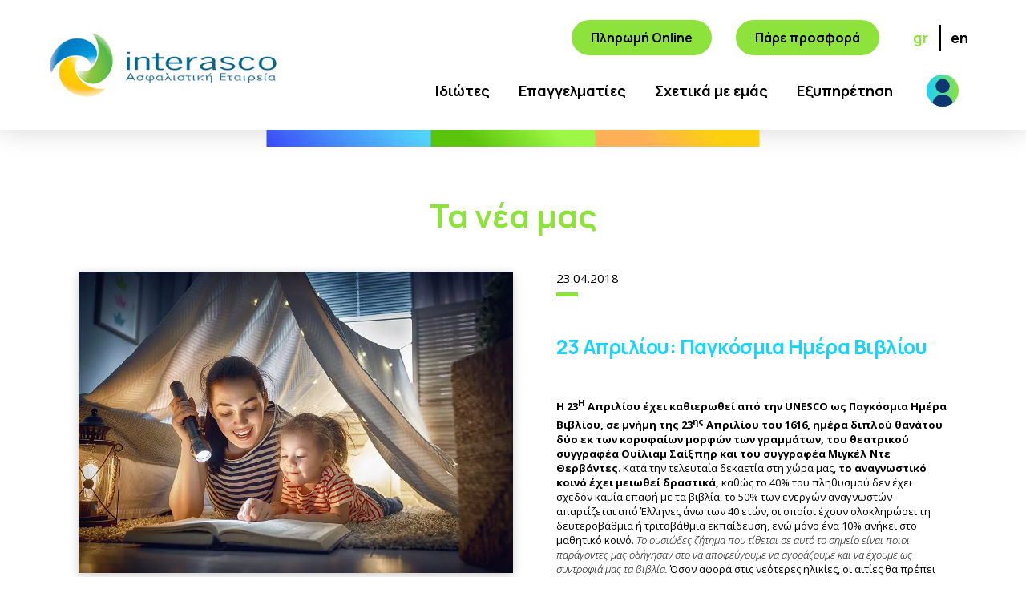

--- FILE ---
content_type: text/html; charset=UTF-8
request_url: https://www.interasco.gr/23-%CE%B1%CF%80%CF%81%CE%B9%CE%BB%CE%AF%CE%BF%CF%85-%CF%80%CE%B1%CE%B3%CE%BA%CF%8C%CF%83%CE%BC%CE%B9%CE%B1-%CE%B7%CE%BC%CE%AD%CF%81%CE%B1-%CE%B2%CE%B9%CE%B2%CE%BB%CE%AF%CE%BF%CF%85/
body_size: 15895
content:
<!doctype html>
<html lang="en" class="no-js">
<div style="z-index: 1111111111111;position: relative;"></div>
<head class="">
    <meta charset="UTF-8">
    <meta name="viewport" content="width=device-width, initial-scale=1, maximum-scale=1">
    <meta http-equiv="X-UA-Compatible" content="IE=Edge" />
    <link rel="icon" type="image/png" href="https://www.interasco.gr/wp-content/themes/interasco/images/favicon.png">
    
    
    <link rel="preconnect" href="https://fonts.gstatic.com">
    <link href="https://fonts.googleapis.com/css2?family=Comfortaa&family=Manrope:wght@400;700;800&family=Open+Sans:ital,wght@0,400;0,600;0,700;0,800;1,300&display=swap" rel="stylesheet">

    <link rel='stylesheet' href='https://www.interasco.gr/wp-content/themes/interasco/css/reset.css' media='all'>
    <link rel='stylesheet' href='https://www.interasco.gr/wp-content/themes/interasco/css/aos.css' media='all'>
    <link rel='stylesheet' href='https://www.interasco.gr/wp-content/themes/interasco/css/slick.css' media='all'>
    <link rel='stylesheet' href='https://www.interasco.gr/wp-content/themes/interasco/css/animate.min.css' media='all'>
    <link rel='stylesheet' href='https://www.interasco.gr/wp-content/themes/interasco/css/default.css?v=54117' media='all'>
    <link rel='stylesheet' href='https://www.interasco.gr/wp-content/themes/interasco/css/media.css?v=88613' media='all'>
    <script src='https://www.interasco.gr/wp-content/themes/interasco/js/modernizr.js'></script>
    <meta name='robots' content='index, follow, max-image-preview:large, max-snippet:-1, max-video-preview:-1' />

	<!-- This site is optimized with the Yoast SEO plugin v26.5 - https://yoast.com/wordpress/plugins/seo/ -->
	<title>26 Απριλίου: Παγκόσμια Ημέρα Βιβλίου /Interasco-News</title>
	<meta name="description" content="Η 23Η Απριλίου έχει καθιερωθεί από την UNESCO ως Παγκόσμια Ημέρα Βιβλίου.Η Interasco σας καλεί να αφιερώνετε περισσότερο χρόνο στον κόσμο των βιβλίων στο σπίτι σας, αισθανόμενοι ξέγνοιαστοι για τον προσωπικό σας χώρο,  με τα ολοκληρωμένα προγράμματα κατοικίας  που σας προσφέρει." />
	<link rel="canonical" href="https://www.interasco.gr/23-%ce%b1%cf%80%cf%81%ce%b9%ce%bb%ce%af%ce%bf%cf%85-%cf%80%ce%b1%ce%b3%ce%ba%cf%8c%cf%83%ce%bc%ce%b9%ce%b1-%ce%b7%ce%bc%ce%ad%cf%81%ce%b1-%ce%b2%ce%b9%ce%b2%ce%bb%ce%af%ce%bf%cf%85/" />
	<meta property="og:locale" content="el_GR" />
	<meta property="og:type" content="article" />
	<meta property="og:title" content="26 Απριλίου: Παγκόσμια Ημέρα Βιβλίου /Interasco-News" />
	<meta property="og:description" content="Η 23Η Απριλίου έχει καθιερωθεί από την UNESCO ως Παγκόσμια Ημέρα Βιβλίου.Η Interasco σας καλεί να αφιερώνετε περισσότερο χρόνο στον κόσμο των βιβλίων στο σπίτι σας, αισθανόμενοι ξέγνοιαστοι για τον προσωπικό σας χώρο,  με τα ολοκληρωμένα προγράμματα κατοικίας  που σας προσφέρει." />
	<meta property="og:url" content="https://www.interasco.gr/23-%ce%b1%cf%80%cf%81%ce%b9%ce%bb%ce%af%ce%bf%cf%85-%cf%80%ce%b1%ce%b3%ce%ba%cf%8c%cf%83%ce%bc%ce%b9%ce%b1-%ce%b7%ce%bc%ce%ad%cf%81%ce%b1-%ce%b2%ce%b9%ce%b2%ce%bb%ce%af%ce%bf%cf%85/" />
	<meta property="og:site_name" content="INTERASCO Ασφαλιστική Εταιρεία" />
	<meta property="article:publisher" content="https://www.facebook.com/www.interasco.gr" />
	<meta property="article:published_time" content="2018-04-23T00:00:00+00:00" />
	<meta property="article:modified_time" content="2022-04-15T16:16:56+00:00" />
	<meta property="og:image" content="https://www.interasco.gr/wp-content/uploads/2022/02/ημερα-βιβλιου.jpg" />
	<meta property="og:image:width" content="850" />
	<meta property="og:image:height" content="589" />
	<meta property="og:image:type" content="image/jpeg" />
	<meta name="author" content="interasco" />
	<meta name="twitter:card" content="summary_large_image" />
	<meta name="twitter:creator" content="@interascogr" />
	<meta name="twitter:site" content="@interascogr" />
	<meta name="twitter:label1" content="Συντάχθηκε από" />
	<meta name="twitter:data1" content="interasco" />
	<script type="application/ld+json" class="yoast-schema-graph">{"@context":"https://schema.org","@graph":[{"@type":"Article","@id":"https://www.interasco.gr/23-%ce%b1%cf%80%cf%81%ce%b9%ce%bb%ce%af%ce%bf%cf%85-%cf%80%ce%b1%ce%b3%ce%ba%cf%8c%cf%83%ce%bc%ce%b9%ce%b1-%ce%b7%ce%bc%ce%ad%cf%81%ce%b1-%ce%b2%ce%b9%ce%b2%ce%bb%ce%af%ce%bf%cf%85/#article","isPartOf":{"@id":"https://www.interasco.gr/23-%ce%b1%cf%80%cf%81%ce%b9%ce%bb%ce%af%ce%bf%cf%85-%cf%80%ce%b1%ce%b3%ce%ba%cf%8c%cf%83%ce%bc%ce%b9%ce%b1-%ce%b7%ce%bc%ce%ad%cf%81%ce%b1-%ce%b2%ce%b9%ce%b2%ce%bb%ce%af%ce%bf%cf%85/"},"author":{"name":"interasco","@id":"https://www.interasco.gr/#/schema/person/d7d126503968c1b6ea5d57b50b525df6"},"headline":"23 Απριλίου: Παγκόσμια Ημέρα Βιβλίου","datePublished":"2018-04-23T00:00:00+00:00","dateModified":"2022-04-15T16:16:56+00:00","mainEntityOfPage":{"@id":"https://www.interasco.gr/23-%ce%b1%cf%80%cf%81%ce%b9%ce%bb%ce%af%ce%bf%cf%85-%cf%80%ce%b1%ce%b3%ce%ba%cf%8c%cf%83%ce%bc%ce%b9%ce%b1-%ce%b7%ce%bc%ce%ad%cf%81%ce%b1-%ce%b2%ce%b9%ce%b2%ce%bb%ce%af%ce%bf%cf%85/"},"wordCount":2,"commentCount":0,"publisher":{"@id":"https://www.interasco.gr/#organization"},"image":{"@id":"https://www.interasco.gr/23-%ce%b1%cf%80%cf%81%ce%b9%ce%bb%ce%af%ce%bf%cf%85-%cf%80%ce%b1%ce%b3%ce%ba%cf%8c%cf%83%ce%bc%ce%b9%ce%b1-%ce%b7%ce%bc%ce%ad%cf%81%ce%b1-%ce%b2%ce%b9%ce%b2%ce%bb%ce%af%ce%bf%cf%85/#primaryimage"},"thumbnailUrl":"https://www.interasco.gr/wp-content/uploads/2022/02/ημερα-βιβλιου.jpg","articleSection":["News"],"inLanguage":"el","potentialAction":[{"@type":"CommentAction","name":"Comment","target":["https://www.interasco.gr/23-%ce%b1%cf%80%cf%81%ce%b9%ce%bb%ce%af%ce%bf%cf%85-%cf%80%ce%b1%ce%b3%ce%ba%cf%8c%cf%83%ce%bc%ce%b9%ce%b1-%ce%b7%ce%bc%ce%ad%cf%81%ce%b1-%ce%b2%ce%b9%ce%b2%ce%bb%ce%af%ce%bf%cf%85/#respond"]}]},{"@type":"WebPage","@id":"https://www.interasco.gr/23-%ce%b1%cf%80%cf%81%ce%b9%ce%bb%ce%af%ce%bf%cf%85-%cf%80%ce%b1%ce%b3%ce%ba%cf%8c%cf%83%ce%bc%ce%b9%ce%b1-%ce%b7%ce%bc%ce%ad%cf%81%ce%b1-%ce%b2%ce%b9%ce%b2%ce%bb%ce%af%ce%bf%cf%85/","url":"https://www.interasco.gr/23-%ce%b1%cf%80%cf%81%ce%b9%ce%bb%ce%af%ce%bf%cf%85-%cf%80%ce%b1%ce%b3%ce%ba%cf%8c%cf%83%ce%bc%ce%b9%ce%b1-%ce%b7%ce%bc%ce%ad%cf%81%ce%b1-%ce%b2%ce%b9%ce%b2%ce%bb%ce%af%ce%bf%cf%85/","name":"26 Απριλίου: Παγκόσμια Ημέρα Βιβλίου /Interasco-News","isPartOf":{"@id":"https://www.interasco.gr/#website"},"primaryImageOfPage":{"@id":"https://www.interasco.gr/23-%ce%b1%cf%80%cf%81%ce%b9%ce%bb%ce%af%ce%bf%cf%85-%cf%80%ce%b1%ce%b3%ce%ba%cf%8c%cf%83%ce%bc%ce%b9%ce%b1-%ce%b7%ce%bc%ce%ad%cf%81%ce%b1-%ce%b2%ce%b9%ce%b2%ce%bb%ce%af%ce%bf%cf%85/#primaryimage"},"image":{"@id":"https://www.interasco.gr/23-%ce%b1%cf%80%cf%81%ce%b9%ce%bb%ce%af%ce%bf%cf%85-%cf%80%ce%b1%ce%b3%ce%ba%cf%8c%cf%83%ce%bc%ce%b9%ce%b1-%ce%b7%ce%bc%ce%ad%cf%81%ce%b1-%ce%b2%ce%b9%ce%b2%ce%bb%ce%af%ce%bf%cf%85/#primaryimage"},"thumbnailUrl":"https://www.interasco.gr/wp-content/uploads/2022/02/ημερα-βιβλιου.jpg","datePublished":"2018-04-23T00:00:00+00:00","dateModified":"2022-04-15T16:16:56+00:00","description":"Η 23Η Απριλίου έχει καθιερωθεί από την UNESCO ως Παγκόσμια Ημέρα Βιβλίου.Η Interasco σας καλεί να αφιερώνετε περισσότερο χρόνο στον κόσμο των βιβλίων στο σπίτι σας, αισθανόμενοι ξέγνοιαστοι για τον προσωπικό σας χώρο,  με τα ολοκληρωμένα προγράμματα κατοικίας  που σας προσφέρει.","breadcrumb":{"@id":"https://www.interasco.gr/23-%ce%b1%cf%80%cf%81%ce%b9%ce%bb%ce%af%ce%bf%cf%85-%cf%80%ce%b1%ce%b3%ce%ba%cf%8c%cf%83%ce%bc%ce%b9%ce%b1-%ce%b7%ce%bc%ce%ad%cf%81%ce%b1-%ce%b2%ce%b9%ce%b2%ce%bb%ce%af%ce%bf%cf%85/#breadcrumb"},"inLanguage":"el","potentialAction":[{"@type":"ReadAction","target":["https://www.interasco.gr/23-%ce%b1%cf%80%cf%81%ce%b9%ce%bb%ce%af%ce%bf%cf%85-%cf%80%ce%b1%ce%b3%ce%ba%cf%8c%cf%83%ce%bc%ce%b9%ce%b1-%ce%b7%ce%bc%ce%ad%cf%81%ce%b1-%ce%b2%ce%b9%ce%b2%ce%bb%ce%af%ce%bf%cf%85/"]}]},{"@type":"ImageObject","inLanguage":"el","@id":"https://www.interasco.gr/23-%ce%b1%cf%80%cf%81%ce%b9%ce%bb%ce%af%ce%bf%cf%85-%cf%80%ce%b1%ce%b3%ce%ba%cf%8c%cf%83%ce%bc%ce%b9%ce%b1-%ce%b7%ce%bc%ce%ad%cf%81%ce%b1-%ce%b2%ce%b9%ce%b2%ce%bb%ce%af%ce%bf%cf%85/#primaryimage","url":"https://www.interasco.gr/wp-content/uploads/2022/02/ημερα-βιβλιου.jpg","contentUrl":"https://www.interasco.gr/wp-content/uploads/2022/02/ημερα-βιβλιου.jpg","width":850,"height":589},{"@type":"BreadcrumbList","@id":"https://www.interasco.gr/23-%ce%b1%cf%80%cf%81%ce%b9%ce%bb%ce%af%ce%bf%cf%85-%cf%80%ce%b1%ce%b3%ce%ba%cf%8c%cf%83%ce%bc%ce%b9%ce%b1-%ce%b7%ce%bc%ce%ad%cf%81%ce%b1-%ce%b2%ce%b9%ce%b2%ce%bb%ce%af%ce%bf%cf%85/#breadcrumb","itemListElement":[{"@type":"ListItem","position":1,"name":"Αρχική","item":"https://www.interasco.gr/"},{"@type":"ListItem","position":2,"name":"23 Απριλίου: Παγκόσμια Ημέρα Βιβλίου"}]},{"@type":"WebSite","@id":"https://www.interasco.gr/#website","url":"https://www.interasco.gr/","name":"INTERASCO Ασφαλιστική Εταιρεία","description":"Η ασφαλιστική εταιρεία INTERASCO προσφέρει μια ευρεία γκάμα υπηρεσιών με επίκεντρο πάντα τον πελάτη. Γνωρίστε τα νέα προγράμματα ασφαλειών μας.","publisher":{"@id":"https://www.interasco.gr/#organization"},"potentialAction":[{"@type":"SearchAction","target":{"@type":"EntryPoint","urlTemplate":"https://www.interasco.gr/?s={search_term_string}"},"query-input":{"@type":"PropertyValueSpecification","valueRequired":true,"valueName":"search_term_string"}}],"inLanguage":"el"},{"@type":"Organization","@id":"https://www.interasco.gr/#organization","name":"Interasco Ασφαλιστική Εταιρεία","url":"https://www.interasco.gr/","logo":{"@type":"ImageObject","inLanguage":"el","@id":"https://www.interasco.gr/#/schema/logo/image/","url":"https://www.interasco.gr/wp-content/uploads/2022/02/interasco-logo.png","contentUrl":"https://www.interasco.gr/wp-content/uploads/2022/02/interasco-logo.png","width":442,"height":440,"caption":"Interasco Ασφαλιστική Εταιρεία"},"image":{"@id":"https://www.interasco.gr/#/schema/logo/image/"},"sameAs":["https://www.facebook.com/www.interasco.gr","https://x.com/interascogr","https://www.instagram.com/interasco/","https://www.linkedin.com/company/interasco/","https://www.youtube.com/channel/UCNR2mvqGAc9FFCJH35NPktQ"]},{"@type":"Person","@id":"https://www.interasco.gr/#/schema/person/d7d126503968c1b6ea5d57b50b525df6","name":"interasco","image":{"@type":"ImageObject","inLanguage":"el","@id":"https://www.interasco.gr/#/schema/person/image/","url":"https://secure.gravatar.com/avatar/eea3dbe605ff74655f47d9680e4c17be90be67f85637571e04bec6c897c7d864?s=96&d=mm&r=g","contentUrl":"https://secure.gravatar.com/avatar/eea3dbe605ff74655f47d9680e4c17be90be67f85637571e04bec6c897c7d864?s=96&d=mm&r=g","caption":"interasco"},"url":"https://www.interasco.gr/author/interasco/"}]}</script>
	<!-- / Yoast SEO plugin. -->


<link rel="alternate" type="application/rss+xml" title="Ροή Σχολίων INTERASCO Ασφαλιστική Εταιρεία &raquo; 23 Απριλίου: Παγκόσμια Ημέρα Βιβλίου" href="https://www.interasco.gr/23-%ce%b1%cf%80%cf%81%ce%b9%ce%bb%ce%af%ce%bf%cf%85-%cf%80%ce%b1%ce%b3%ce%ba%cf%8c%cf%83%ce%bc%ce%b9%ce%b1-%ce%b7%ce%bc%ce%ad%cf%81%ce%b1-%ce%b2%ce%b9%ce%b2%ce%bb%ce%af%ce%bf%cf%85/feed/" />
<link rel="alternate" title="oEmbed (JSON)" type="application/json+oembed" href="https://www.interasco.gr/wp-json/oembed/1.0/embed?url=https%3A%2F%2Fwww.interasco.gr%2F23-%25ce%25b1%25cf%2580%25cf%2581%25ce%25b9%25ce%25bb%25ce%25af%25ce%25bf%25cf%2585-%25cf%2580%25ce%25b1%25ce%25b3%25ce%25ba%25cf%258c%25cf%2583%25ce%25bc%25ce%25b9%25ce%25b1-%25ce%25b7%25ce%25bc%25ce%25ad%25cf%2581%25ce%25b1-%25ce%25b2%25ce%25b9%25ce%25b2%25ce%25bb%25ce%25af%25ce%25bf%25cf%2585%2F" />
<link rel="alternate" title="oEmbed (XML)" type="text/xml+oembed" href="https://www.interasco.gr/wp-json/oembed/1.0/embed?url=https%3A%2F%2Fwww.interasco.gr%2F23-%25ce%25b1%25cf%2580%25cf%2581%25ce%25b9%25ce%25bb%25ce%25af%25ce%25bf%25cf%2585-%25cf%2580%25ce%25b1%25ce%25b3%25ce%25ba%25cf%258c%25cf%2583%25ce%25bc%25ce%25b9%25ce%25b1-%25ce%25b7%25ce%25bc%25ce%25ad%25cf%2581%25ce%25b1-%25ce%25b2%25ce%25b9%25ce%25b2%25ce%25bb%25ce%25af%25ce%25bf%25cf%2585%2F&#038;format=xml" />
<style id='wp-img-auto-sizes-contain-inline-css' type='text/css'>
img:is([sizes=auto i],[sizes^="auto," i]){contain-intrinsic-size:3000px 1500px}
/*# sourceURL=wp-img-auto-sizes-contain-inline-css */
</style>
<style id='wp-emoji-styles-inline-css' type='text/css'>

	img.wp-smiley, img.emoji {
		display: inline !important;
		border: none !important;
		box-shadow: none !important;
		height: 1em !important;
		width: 1em !important;
		margin: 0 0.07em !important;
		vertical-align: -0.1em !important;
		background: none !important;
		padding: 0 !important;
	}
/*# sourceURL=wp-emoji-styles-inline-css */
</style>
<link rel='stylesheet' id='wp-block-library-css' href='https://www.interasco.gr/wp-includes/css/dist/block-library/style.min.css?ver=6.9' type='text/css' media='all' />
<style id='wp-block-library-inline-css' type='text/css'>
/*wp_block_styles_on_demand_placeholder:6942906022a05*/
/*# sourceURL=wp-block-library-inline-css */
</style>
<style id='classic-theme-styles-inline-css' type='text/css'>
/*! This file is auto-generated */
.wp-block-button__link{color:#fff;background-color:#32373c;border-radius:9999px;box-shadow:none;text-decoration:none;padding:calc(.667em + 2px) calc(1.333em + 2px);font-size:1.125em}.wp-block-file__button{background:#32373c;color:#fff;text-decoration:none}
/*# sourceURL=/wp-includes/css/classic-themes.min.css */
</style>
<link rel='stylesheet' id='contact-form-7-css' href='https://www.interasco.gr/wp-content/plugins/contact-form-7/includes/css/styles.css?ver=6.1.4' type='text/css' media='all' />
<link rel='stylesheet' id='wpml-legacy-horizontal-list-0-css' href='https://www.interasco.gr/wp-content/plugins/sitepress-multilingual-cms/templates/language-switchers/legacy-list-horizontal/style.min.css?ver=1' type='text/css' media='all' />
<style id='wpml-legacy-horizontal-list-0-inline-css' type='text/css'>
.wpml-ls-statics-footer a, .wpml-ls-statics-footer .wpml-ls-sub-menu a, .wpml-ls-statics-footer .wpml-ls-sub-menu a:link, .wpml-ls-statics-footer li:not(.wpml-ls-current-language) .wpml-ls-link, .wpml-ls-statics-footer li:not(.wpml-ls-current-language) .wpml-ls-link:link {color:#444444;background-color:#ffffff;}.wpml-ls-statics-footer .wpml-ls-sub-menu a:hover,.wpml-ls-statics-footer .wpml-ls-sub-menu a:focus, .wpml-ls-statics-footer .wpml-ls-sub-menu a:link:hover, .wpml-ls-statics-footer .wpml-ls-sub-menu a:link:focus {color:#000000;background-color:#eeeeee;}.wpml-ls-statics-footer .wpml-ls-current-language > a {color:#444444;background-color:#ffffff;}.wpml-ls-statics-footer .wpml-ls-current-language:hover>a, .wpml-ls-statics-footer .wpml-ls-current-language>a:focus {color:#000000;background-color:#eeeeee;}
/*# sourceURL=wpml-legacy-horizontal-list-0-inline-css */
</style>
<link rel="https://api.w.org/" href="https://www.interasco.gr/wp-json/" /><link rel="alternate" title="JSON" type="application/json" href="https://www.interasco.gr/wp-json/wp/v2/posts/1242" /><link rel="EditURI" type="application/rsd+xml" title="RSD" href="https://www.interasco.gr/xmlrpc.php?rsd" />
<meta name="generator" content="WordPress 6.9" />
<link rel='shortlink' href='https://www.interasco.gr/?p=1242' />
<meta name="generator" content="WPML ver:4.8.6 stt:1,13;" />
<!-- Accessibility Code for "www.interasco.gr" -->
<script>
/*
Want to customize your button? visit our documentation page:
https://login.equalweb.com/custom-button
*/
window.interdeal = {
    get sitekey (){ return "14eef7b053f480dfb5150d85f09165d4"} ,
    get domains(){
        return {
            "js": "https://cdn.equalweb.com/",
            "acc": "https://access.equalweb.com/"
        }
    },
    "Position": "right",
    "Menulang": "EL",
    "draggable": true,
    "btnStyle": {
        "vPosition": [
            "100%",
            "100%"
        ],
        "margin": [
            "2%",
            "2%"
        ],
        "scale": [
            "0.5",
            "0.5"
        ],
        "color": {
            "main": "#1c4bb6",
            "second": "#ffffff"
        },
        "icon": {
            "outline": false,
            "outlineColor": "#ffffff",
            "type":  1 ,
            "shape": "circle"
        }
    },
                              
};

(function(doc, head, body){
    var coreCall             = doc.createElement('script');
    coreCall.src             = interdeal.domains.js + 'core/5.1.13/accessibility.js';
    coreCall.defer           = true;
    coreCall.integrity       = 'sha512-70/AbMe6C9H3r5hjsQleJEY4y5l9ykt4WYSgyZj/WjpY/ord/26LWfva163b9W+GwWkfwbP0iLT+h6KRl+LoXA==';
    coreCall.crossOrigin     = 'anonymous';
    coreCall.setAttribute('data-cfasync', true );
    body? body.appendChild(coreCall) : head.appendChild(coreCall);
})(document, document.head, document.body);
</script><!-- Stream WordPress user activity plugin v4.1.1 -->
<link rel="icon" href="https://www.interasco.gr/wp-content/uploads/2022/04/favicon.png" sizes="32x32" />
<link rel="icon" href="https://www.interasco.gr/wp-content/uploads/2022/04/favicon.png" sizes="192x192" />
<link rel="apple-touch-icon" href="https://www.interasco.gr/wp-content/uploads/2022/04/favicon.png" />
<meta name="msapplication-TileImage" content="https://www.interasco.gr/wp-content/uploads/2022/04/favicon.png" />
		<style type="text/css" id="wp-custom-css">
			#contact_info {
    margin-top: 250px;
}

@media screen and (max-width: 645px) {
#contact_info {
    margin-top: 150px;
}
}		</style>
		    <script src="https://code.jquery.com/jquery-2.2.4.min.js" integrity="sha256-BbhdlvQf/xTY9gja0Dq3HiwQF8LaCRTXxZKRutelT44=" crossorigin="anonymous"></script>
	<!-- Start cookieyes banner -->
	<script id="cookieyes" type="text/javascript" src="https://cdn-cookieyes.com/client_data/ff9378f1f6ba4dbb0a5151a3/script.js"></script>
	<!-- End cookieyes banner -->
      
            <script async src="//go.linkwi.se/delivery/js/tl.js"></script>
            <script>(function(w,d,s,l,i){w[l]=w[l]||[];w[l].push({'gtm.start':
            new Date().getTime(),event:'gtm.js'});var f=d.getElementsByTagName(s)[0],
            j=d.createElement(s),dl=l!='dataLayer'?'&l='+l:'';j.async=true;j.src=
            'https://www.googletagmanager.com/gtm.js?id='+i+dl;f.parentNode.insertBefore(j,f);
            })(window,document,'script','dataLayer','GTM-5XHZTXS');</script>
            <script async src="https://www.googletagmanager.com/gtag/js?id=UA-107797461-1"></script>
            <script>
              window.dataLayer = window.dataLayer || [];
              function gtag(){dataLayer.push(arguments);}
              gtag('js', new Date());

              gtag('config', 'UA-107797461-1');
            </script>
            <script>
                !function(f,b,e,v,n,t,s)

                {if(f.fbq)return;n=f.fbq=function(){n.callMethod?

                    n.callMethod.apply(n,arguments):n.queue.push(arguments)};

                    if(!f._fbq)f._fbq=n;n.push=n;n.loaded=!0;n.version='2.0';

                    n.queue=[];t=b.createElement(e);t.async=!0;

                    t.src=v;s=b.getElementsByTagName(e)[0];

                    s.parentNode.insertBefore(t,s)}(window, document,'script',

                        'https://connect.facebook.net/en_US/fbevents.js');

                    fbq('init', '256772061395400');

                    fbq('track', 'PageView');

            </script>
            <noscript><img height="1" width="1" style="display:none"src="https://www.facebook.com/tr?id=256772061395400&ev=PageView&noscript=1"/></noscript>
        <script type="text/javascript">
    var strCookID = '';

    function setCookie(cname, cvalue) {
        document.cookie = cname + "=" + cvalue + ";path=/";
    }

    function getCookie(cname) {
        let name = cname + "=";
        let ca = document.cookie.split(';');

        for (let i = 0; i < ca.length; i++) {
            let c = ca[i];
            while (c.charAt(0) == ' ')
                c = c.substring(1);
            if (c.indexOf(name) == 0)
                return c.substring(name.length, c.length);
        }

        return "";
    }

    function checkCookie(cname) {
        let strCook = getCookie(cname);

        if (strCook != "") {
            return strCook
        } 
        else {
            if (strCook != "" && strCook != null) {
                return "";
            }
        }

        return "";
    }

    jQuery(document).ready(function() {
        jQuery('body').on('click', '#onetrust-reject-all-handler', function() {
            fnLW(false);
        });

        jQuery('body').on('click', '#onetrust-accept-btn-handler', function() {
            fnLW(true);
        });

        jQuery('body').on('click', '.save-preference-btn-handler.onetrust-close-btn-handler', function() {
            fnLW(jQuery("#ot-group-id-C0004").prop("checked"));
        });
    });

    function GetCookieIDFromURL() {
        var url_params = window.location.search.substr(1);
        var cookieID = "";

        if (url_params.length > 0) {
            var parts = url_params.split('&');

            for (var i in parts) {
                if (parts[i].includes("lkws_11807=")) {
                    cookieID = parts[i].replace("lkws_11807=", "");

                    break;
                }
            }
        }

        return cookieID;
    }

    function NewLeadID() {
        var id = new Date().getTime() + Math.floor(Math.random() * 1000);
        return id;
    }

    jQuery(document).ready(function() {

        //jQuery(".leadid input").val(NewLeadID());
        var cookFromURL = GetCookieIDFromURL();

        if (cookFromURL != "") {
            strCookID = cookFromURL;

            var cook = checkCookie("leadCook");

            setCookie("leadCook", cookFromURL)
        } 
        else {
            var cook = checkCookie("leadCook");

            if (cook != "")
                strCookID = cook;
        }
    })

    function fnLW(bAccept) {
        if (bAccept) {
            jQuery.getScript("//go.linkwi.se/delivery/js/tl.js", function() {
                window.lw = window.lw || function() {
                    (lw.q = lw.q || []).push(arguments)
                };
                
                lw.l = +new Date;

                lw("setProgram", "11807");
                lw("setDecimal", ".");
                lw("clickid", strCookID);

                LWtpo.track(window);
            });
        }
    }
    </script>
</head>
<style type="text/css">
    .wpml-ls-statics-footer { display: none !important }

    .main_menu li.opened {
        position: relative;
    }

    .main_menu li.opened .submenu {
        width: 500px;
    }

</style>
<body id="news_post_page" class="default alt_header">
                
        <div class="m_wrap">
    <header role="banner" id="header">
        <div class="container">
            <div id="header_logo">
                <a href="https://www.interasco.gr">
                    <img class="img-responsive aligncenter" src="https://www.interasco.gr/wp-content/themes/interasco/images/Interasco-logo.png" width="296" alt="Interasco homepage">
                </a>
            </div>
            <div class="right_col">
                <div class="full_m_bg"></div>
                <div class="h_slide_bg"><div></div></div>
                <div class="top row">
                    <a class="btn" href="https://insuranceonline.interasco.gr/card_payment.aspx" target="_blank">Πληρωμή Online</a>
                    <a class="btn h_offer" href="/insurance-online/" target="_blank">Πάρε προσφορά</a>
                    <ul class="lang">
                        <li class=" selected goto_el">gr</li>
                        <li class=" goto_en">en</li>
                    </ul>
                </div>
                <div class="bottom row">
                    <nav class="main_nav">
                        <ul class="main_menu">
                            <li id="menu-item-767" class="menu-item menu-item-type-custom menu-item-object-custom menu-item-has-children menu-item-767"><a href="#">Ιδιώτες</a>
<ul class="sub-menu">
	<li id="menu-item-787" class="menu-item menu-item-type-post_type menu-item-object-page menu-item-787"><a href="https://www.interasco.gr/%ce%b9%ce%b4%ce%b9%cf%8e%cf%84%ce%b5%cf%82/%ce%b1%cf%85%cf%84%ce%bf%ce%ba%ce%af%ce%bd%ce%b7%cf%84%ce%bf/">Αυτοκίνητο</a></li>
	<li id="menu-item-788" class="menu-item menu-item-type-post_type menu-item-object-page menu-item-788"><a href="https://www.interasco.gr/%ce%b9%ce%b4%ce%b9%cf%8e%cf%84%ce%b5%cf%82/%ce%b1%cf%83%cf%86%ce%b1%ce%bb%ce%af%cf%83%ce%b5%ce%b9%cf%82-%ce%ba%ce%b1%cf%84%ce%bf%ce%b9%ce%ba%ce%b9%cf%8e%ce%bd/">Περιουσία</a></li>
	<li id="menu-item-789" class="menu-item menu-item-type-post_type menu-item-object-page menu-item-789"><a href="https://www.interasco.gr/%ce%b9%ce%b4%ce%b9%cf%8e%cf%84%ce%b5%cf%82/%ce%b1%cf%83%cf%84%ce%b9%ce%ba%ce%ae-%ce%b5%cf%85%ce%b8%cf%8d%ce%bd%ce%b7/">Αστική ευθύνη</a></li>
	<li id="menu-item-791" class="menu-item menu-item-type-post_type menu-item-object-page menu-item-791"><a href="https://www.interasco.gr/%cf%80%cf%81%cf%89%cf%84%ce%bf%ce%b2%ce%ac%ce%b8%ce%bc%ce%b9%ce%b1-%cf%86%cf%81%ce%bf%ce%bd%cf%84%ce%af%ce%b4%ce%b1-first-care/">Πρωτοβάθμια Φροντίδα First Care</a></li>
	<li id="menu-item-790" class="menu-item menu-item-type-post_type menu-item-object-page menu-item-790"><a href="https://www.interasco.gr/%ce%b9%ce%b4%ce%b9%cf%8e%cf%84%ce%b5%cf%82/%ce%bd%ce%bf%cf%83%ce%bf%ce%ba%ce%bf%ce%bc%ce%b5%ce%b9%ce%b1%ce%ba%ce%ac-%cf%80%cf%81%ce%bf%ce%b3%cf%81%ce%ac%ce%bc%ce%bc%ce%b1%cf%84%ce%b1/">Υγεία &#038; Ατύχημα</a></li>
	<li id="menu-item-3387" class="menu-item menu-item-type-post_type menu-item-object-page menu-item-3387"><a href="https://www.interasco.gr/%ce%b9%ce%b4%ce%b9%cf%8e%cf%84%ce%b5%cf%82/travel/">Ταξιδιωτική Ασφάλεια</a></li>
</ul>
</li>
<li id="menu-item-774" class="menu-item menu-item-type-custom menu-item-object-custom menu-item-has-children menu-item-774"><a href="#">Επαγγελματίες</a>
<ul class="sub-menu">
	<li id="menu-item-793" class="menu-item menu-item-type-post_type menu-item-object-page menu-item-793"><a href="https://www.interasco.gr/%ce%b5%cf%80%ce%b1%ce%b3%ce%b3%ce%b5%ce%bb%ce%bc%ce%b1%cf%84%ce%af%ce%b5%cf%82/%ce%b5%ce%bc%cf%80%ce%bf%cf%81%ce%b9%ce%ba%ce%ad%cf%82-%ce%b2%ce%b9%ce%bf%ce%bc%ce%b7%cf%87%ce%b1%ce%bd%ce%b9%ce%ba%ce%ad%cf%82-%ce%b5%cf%81%ce%b3%ce%b1%cf%83%ce%af%ce%b5%cf%82/">Εμπορικες / Βιομηχανικές εργασίες</a></li>
	<li id="menu-item-795" class="menu-item menu-item-type-post_type menu-item-object-page menu-item-795"><a href="https://www.interasco.gr/%ce%b5%cf%80%ce%b1%ce%b3%ce%b3%ce%b5%ce%bb%ce%bc%ce%b1%cf%84%ce%af%ce%b5%cf%82/%ce%b1%cf%83%cf%84%ce%b9%ce%ba%ce%ae-%ce%b5%cf%85%ce%b8%cf%8d%ce%bd%ce%b7/">Αστική ευθύνη</a></li>
	<li id="menu-item-792" class="menu-item menu-item-type-post_type menu-item-object-page menu-item-792"><a href="https://www.interasco.gr/%ce%b5%cf%80%ce%b1%ce%b3%ce%b3%ce%b5%ce%bb%ce%bc%ce%b1%cf%84%ce%af%ce%b5%cf%82/%ce%b1%cf%83%cf%84%ce%b9%ce%ba%ce%ae-%ce%b5%cf%85%ce%b8%cf%8d%ce%bd%ce%b7-%cf%83%cf%84%ce%b5%ce%bb%ce%b5%cf%87%cf%8e%ce%bd-%ce%b5%ce%ba%cf%80%cf%81%ce%bf%cf%83%cf%8e%cf%80%cf%89%ce%bd/">Αστική Ευθύνη D&#038;O</a></li>
	<li id="menu-item-794" class="menu-item menu-item-type-post_type menu-item-object-page menu-item-794"><a href="https://www.interasco.gr/%ce%b5%cf%80%ce%b1%ce%b3%ce%b3%ce%b5%ce%bb%ce%bc%ce%b1%cf%84%ce%af%ce%b5%cf%82/%cf%84%ce%b5%cf%87%ce%bd%ce%b9%ce%ba%ce%ad%cf%82-%ce%b1%cf%83%cf%86%ce%b1%ce%bb%ce%af%cf%83%ce%b5%ce%b9%cf%82/">Τεχνικές ασφαλίσεις</a></li>
	<li id="menu-item-796" class="menu-item menu-item-type-post_type menu-item-object-page menu-item-796"><a href="https://www.interasco.gr/%ce%b5%cf%80%ce%b1%ce%b3%ce%b3%ce%b5%ce%bb%ce%bc%ce%b1%cf%84%ce%af%ce%b5%cf%82/%ce%b1%cf%83%cf%86%ce%b1%ce%bb%ce%af%cf%83%ce%b5%ce%b9%cf%82-%ce%bc%ce%b5%cf%84%ce%b1%cf%86%ce%bf%cf%81%cf%8e%ce%bd/">Ασφαλίσεις μεταφορών</a></li>
	<li id="menu-item-2601" class="menu-item menu-item-type-post_type menu-item-object-page menu-item-2601"><a href="https://www.interasco.gr/%ce%b5%cf%80%ce%b1%ce%b3%ce%b3%ce%b5%ce%bb%ce%bc%ce%b1%cf%84%ce%af%ce%b5%cf%82/%ce%b1%cf%83%cf%86%ce%ac%ce%bb%ce%b9%cf%83%ce%b7-%ce%ba%cf%85%ce%b2%ce%b5%cf%81%ce%bd%ce%bf%cf%87%cf%8e%cf%81%ce%bf%cf%85/">Ασφάλιση Κυβερνοχώρου</a></li>
</ul>
</li>
<li id="menu-item-782" class="menu-item menu-item-type-custom menu-item-object-custom menu-item-has-children menu-item-782"><a href="#">Σχετικά με εμάς</a>
<ul class="sub-menu">
	<li id="menu-item-783" class="menu-item menu-item-type-post_type menu-item-object-page menu-item-783"><a href="https://www.interasco.gr/%ce%b5%cf%84%ce%b1%ce%b9%cf%81%ce%b5%ce%af%ce%b1/%ce%b9%cf%83%cf%84%ce%bf%cf%81%ce%af%ce%b1/">Η Interasco</a></li>
	<li id="menu-item-3140" class="menu-item menu-item-type-custom menu-item-object-custom menu-item-3140"><a href="https://www.interasco.gr/%CE%B5%CF%84%CE%B1%CE%B9%CF%81%CE%B5%CE%AF%CE%B1/oikonomika-stoixeia/?v=6">Οικονομικά Στοιχεία</a></li>
	<li id="menu-item-1106" class="menu-item menu-item-type-post_type menu-item-object-page menu-item-1106"><a href="https://www.interasco.gr/%ce%bd%ce%ad%ce%b1/">Τα νέα μας</a></li>
	<li id="menu-item-785" class="menu-item menu-item-type-post_type menu-item-object-page menu-item-785"><a href="https://www.interasco.gr/%ce%ba%ce%b1%cf%81%ce%b9%ce%ad%cf%81%ce%b1/">Καριέρα</a></li>
</ul>
</li>
<li id="menu-item-786" class="menu-item menu-item-type-post_type menu-item-object-page menu-item-786"><a href="https://www.interasco.gr/%cf%86%cf%8c%cf%81%ce%bc%ce%b1-%ce%b5%cf%80%ce%b9%ce%ba%ce%bf%ce%b9%ce%bd%cf%89%ce%bd%ce%af%ce%b1%cf%82/">Εξυπηρέτηση</a></li>
                            <li class="social">
                                <ul>
                                                                        <li>
                                            <a href="https://www.facebook.com/www.interasco.gr" target="_blank">
                                                <img src="https://www.interasco.gr/wp-content/themes/interasco/images/icon-facebook.svg" width="46" alt="facebook">
                                            </a>
                                        </li>
                                                                        <li>
                                            <a href="https://twitter.com/interascogr" target="_blank">
                                                <img src="https://www.interasco.gr/wp-content/themes/interasco/images/icon-twitter.svg" width="46" alt="twitter">
                                            </a>
                                        </li>
                                                                        <li>
                                            <a href="https://www.linkedin.com/company/interasco/" target="_blank">
                                                <img src="https://www.interasco.gr/wp-content/themes/interasco/images/icon-linkedin.svg" width="46" alt="linkedIn">
                                            </a>
                                        </li>
                                                                        <li>
                                            <a href="https://www.youtube.com/channel/UCNR2mvqGAc9FFCJH35NPktQ" target="_blank">
                                                <img src="https://www.interasco.gr/wp-content/uploads/2023/03/icon-youtube-black.svg" width="46" alt="youtube">
                                            </a>
                                        </li>
                                                                </ul>
                            </li>
                        </ul>
                    </nav>
                    <div class="user_options">
                        <button onclick="window.open('https://customer.interasco.gr/')">
                            <img class="img-responsive" src="https://www.interasco.gr/wp-content/themes/interasco/images/avatar_default-2.svg" alt=" ">
                        </button>
                    </div>
                    <button class="hambmenu_btn desktop_hide"><span></span></button>
                </div>
            </div>
        </div>
    </header>    <main role="main" id="main">
        <div class="container">
            <h1 class="section_title_2">Τα νέα μας</h1>
            <article class="news_post">
                <div class="col">
                    <header>
                        <div class="date">23.04.2018</div>
                        <h1>23 Απριλίου: Παγκόσμια Ημέρα Βιβλίου</h1>
                    </header>
                    <p><img fetchpriority="high" decoding="async" class="wp-image-9778 alignright" src="/wp-content/uploads/2018/04/ημερα-βιβλιου.jpg" alt="Ημέρα Βιβλίου" width="634" height="439" /></p>
<p><strong>Η 23<sup>Η</sup> Απριλίου έχει καθιερωθεί από την UNESCO ως Παγκόσμια Ημέρα Βιβλίου, σε μνήμη της 23<sup>ης</sup> Απριλίου του 1616, ημέρα διπλού θανάτου δύο εκ των κορυφαίων μορφών των γραμμάτων, του θεατρικού συγγραφέα Ουίλιαμ Σαίξπηρ και του συγγραφέα Μιγκέλ Ντε Θερβάντες</strong>. Κατά την τελευταία δεκαετία στη χώρα μας, <strong>το αναγνωστικό κοινό έχει μειωθεί δραστικά,</strong> καθώς το 40% του πληθυσμού δεν έχει σχεδόν καμία επαφή με τα βιβλία, το 50% των ενεργών αναγνωστών απαρτίζεται από Έλληνες άνω των 40 ετών, οι οποίοι έχουν ολοκληρώσει τη δευτεροβάθμια ή τριτοβάθμια εκπαίδευση, ενώ μόνο ένα 10% ανήκει στο μαθητικό κοινό. <em>Το ουσιώδες ζήτημα που τίθεται σε αυτό το σημείο είναι ποιοι παράγοντες μας οδήγησαν στο να αποφεύγουμε να αγοράζουμε και να έχουμε ως συντροφιά μας τα βιβλία.</em> Όσον αφορά στις νεότερες ηλικίες, οι αιτίες θα πρέπει να αναζητηθούν κατά κύριο λόγο στους γονείς.</p>
<p>Πολλές φορές οι αυξημένες υποχρεώσεις των γονέων τους στερούν τον πολύτιμο χρόνο που περνούν με τα παιδιά τους, κατά συνέπεια απουσιάζει και η υπενθύμιση προς τα τελευταία της μεγάλης σημασίας του βιβλίου. Επίσης τόσο τα νεότερα άτομα όσο και οι μεγαλύτερες ηλικίες θεωρούν το βιβλίου «χάσιμο χρόνου», καθώς ακόμη και η παραμικρή πληροφορία που χρειαζόμαστε βρίσκεται πλέον στο διαδίκτυο, ενώ η διασκέδαση πλέον δεν είναι η ανάγνωση λογοτεχνίας αλλά κατά κύριο λόγο τα παιχνίδια σε κονσόλες και υπολογιστές. Αποτέλεσμα αυτής της κατάστασης είναι οι σύγχρονοι Έλληνες να πάσχουν από λεξιπενία, έχοντας περιορισμένες δυνατότητες παραγωγής πλούσιου προφορικού και γραπτού λόγου. Έτσι οδηγούμαστε ασυναίσθητα σε συναισθηματική και κοινωνική απομόνωση, με αποτέλεσμα την επιδείνωση των κοινωνικών σχέσεων σε καιρούς που η οικονομική κρίση έχει ήδη καταστήσει δύσκολους.</p>
<p>Με αφορμή λοιπόν την παγκόσμια ημέρα του βιβλίου είναι ευκαιρία να αναλογιστούμε τις συνέπειες που έχει η απουσία της λογοτεχνίας από τη ζωή μας, και να προσπαθήσουμε να την επανεντάξουμε προκειμένου να προσφέρουμε στον εαυτό μας μικρές καθημερινές στιγμές εικόνων και φαντασίας τις οποίες μας προσφέρουν τα βιβλία, οι οποίες ουσιαστικά συντελούν στην απόδρασή μας από την καθημερινή πραγματικότητα και ρουτίνα.</p>
<p><em><strong>Η Interasco σας καλεί να αφιερώνετε περισσότερο χρόνο στον κόσμο των βιβλίων στο σπίτι σας, αισθανόμενοι ξέγνοιαστοι για τον προσωπικό σας χώρο,  με τα ολοκληρωμένα <a href="/%CE%B9%CE%B4%CE%B9%CF%8E%CF%84%CE%B5%CF%82/%CF%80%CE%B5%CF%81%CE%B9%CE%BF%CF%85%CF%83%CE%AF%CE%B1/" target="_blank" rel="noopener">προγράμματα κατοικίας</a>  που σας προσφέρει.</strong></em></p>
                </div>
                <div class="col">
                    <figure>
                        <img class="img-responsive" src="https://www.interasco.gr/wp-content/uploads/2022/02/ημερα-βιβλιου.jpg" alt=" ">
                    </figure>
                    <ul class="share_post">
                        <li class="label">Share:</li>
                        <li>
                            <a target="_blank" href="https://www.facebook.com/sharer/sharer.php?u=https://www.interasco.gr/23-%ce%b1%cf%80%cf%81%ce%b9%ce%bb%ce%af%ce%bf%cf%85-%cf%80%ce%b1%ce%b3%ce%ba%cf%8c%cf%83%ce%bc%ce%b9%ce%b1-%ce%b7%ce%bc%ce%ad%cf%81%ce%b1-%ce%b2%ce%b9%ce%b2%ce%bb%ce%af%ce%bf%cf%85/">
                                <img src="https://www.interasco.gr/wp-content/themes/interasco/images/icon-facebook.png" width="25" alt="facebook">
                            </a>
                        </li>
                        <li>
                            <a target="_blank" href="https://twitter.com/intent/tweet?url=https://www.interasco.gr/23-%ce%b1%cf%80%cf%81%ce%b9%ce%bb%ce%af%ce%bf%cf%85-%cf%80%ce%b1%ce%b3%ce%ba%cf%8c%cf%83%ce%bc%ce%b9%ce%b1-%ce%b7%ce%bc%ce%ad%cf%81%ce%b1-%ce%b2%ce%b9%ce%b2%ce%bb%ce%af%ce%bf%cf%85/&text=23 Απριλίου: Παγκόσμια Ημέρα Βιβλίου">
                                <img src="https://www.interasco.gr/wp-content/themes/interasco/images/icon-twitter.png" width="25" alt="twitter">
                            </a>
                        </li>
                        <li>
                            <a target="_blank" href="https://www.linkedin.com/shareArticle?mini=true&url=https://www.interasco.gr/23-%ce%b1%cf%80%cf%81%ce%b9%ce%bb%ce%af%ce%bf%cf%85-%cf%80%ce%b1%ce%b3%ce%ba%cf%8c%cf%83%ce%bc%ce%b9%ce%b1-%ce%b7%ce%bc%ce%ad%cf%81%ce%b1-%ce%b2%ce%b9%ce%b2%ce%bb%ce%af%ce%bf%cf%85/">
                                <img src="https://www.interasco.gr/wp-content/themes/interasco/images/icon-linkedin.png" width="25" alt="linkedin">
                            </a>
                        </li>
                        <li>
                            <a target="_blank" href="https://www.tumblr.com/widgets/share/tool?shareSource=legacy&canonicalUrl=https%3A%2F%2Fwww.interasco.gr%2F23-%25ce%25b1%25cf%2580%25cf%2581%25ce%25b9%25ce%25bb%25ce%25af%25ce%25bf%25cf%2585-%25cf%2580%25ce%25b1%25ce%25b3%25ce%25ba%25cf%258c%25cf%2583%25ce%25bc%25ce%25b9%25ce%25b1-%25ce%25b7%25ce%25bc%25ce%25ad%25cf%2581%25ce%25b1-%25ce%25b2%25ce%25b9%25ce%25b2%25ce%25bb%25ce%25af%25ce%25bf%25cf%2585%2F&posttype=link">
                                <img src="https://www.interasco.gr/wp-content/themes/interasco/images/icon-tumblr.png" width="25" alt="tumblr">
                            </a>
                        </li>
                        <li><a target="_blank" href=""><img src="https://www.interasco.gr/wp-content/themes/interasco/images/icon-googlePlus.png" width="25" alt="googlePlus"></a></li>
                        <li>
                            <a target="_blank" href="https://pinterest.com/pin/create/button/?url=https://www.interasco.gr/23-%ce%b1%cf%80%cf%81%ce%b9%ce%bb%ce%af%ce%bf%cf%85-%cf%80%ce%b1%ce%b3%ce%ba%cf%8c%cf%83%ce%bc%ce%b9%ce%b1-%ce%b7%ce%bc%ce%ad%cf%81%ce%b1-%ce%b2%ce%b9%ce%b2%ce%bb%ce%af%ce%bf%cf%85/&media=https://www.interasco.gr/wp-content/uploads/2022/02/ημερα-βιβλιου.jpg&description=">
                                <img src="https://www.interasco.gr/wp-content/themes/interasco/images/icon-pinterest.png" width="25" alt="pinterest">
                            </a>
                        </li>
                        <li>
                            <a target="_blank" href="mailto:info@example.com?&subject=&cc=&bcc=&body=https://www.interasco.gr/23-%ce%b1%cf%80%cf%81%ce%b9%ce%bb%ce%af%ce%bf%cf%85-%cf%80%ce%b1%ce%b3%ce%ba%cf%8c%cf%83%ce%bc%ce%b9%ce%b1-%ce%b7%ce%bc%ce%ad%cf%81%ce%b1-%ce%b2%ce%b9%ce%b2%ce%bb%ce%af%ce%bf%cf%85/">
                                <img src="https://www.interasco.gr/wp-content/themes/interasco/images/icon-mail.png" width="25" alt="mail">
                            </a>
                        </li>
                    </ul>
                </div>
            </article>
            <ul class="post_nav">
                                <li><a class="prev" href="https://www.interasco.gr/%cf%80%cf%81%cf%89%cf%84%ce%bf%ce%bc%ce%b1%ce%b3%ce%b9%ce%ac-%ce%b3%ce%b9%ce%bf%cf%81%cf%84%ce%ae-%ce%bb%ce%bf%cf%85%ce%bb%ce%bf%cf%85%ce%b4%ce%b9%cf%8e%ce%bd/">Προηγούμενο άρθρο</a></li>
                                <li><a class="next" href="https://www.interasco.gr/%ce%b1%cf%85%cf%84%ce%bf%ce%b4%ce%b9%ce%ac%ce%b3%ce%bd%cf%89%cf%83%ce%b7-%cf%83%cf%85%ce%bd%ce%ad%cf%80%ce%b5%ce%b9%ce%b5%cf%82/">Επόμενο άρθρο</a></li>
                        </ul>
        </div>
    </main>
<script type="speculationrules">
{"prefetch":[{"source":"document","where":{"and":[{"href_matches":"/*"},{"not":{"href_matches":["/wp-*.php","/wp-admin/*","/wp-content/uploads/*","/wp-content/*","/wp-content/plugins/*","/wp-content/themes/interasco/*","/*\\?(.+)"]}},{"not":{"selector_matches":"a[rel~=\"nofollow\"]"}},{"not":{"selector_matches":".no-prefetch, .no-prefetch a"}}]},"eagerness":"conservative"}]}
</script>

<div class="wpml-ls-statics-footer wpml-ls wpml-ls-legacy-list-horizontal">
	<ul role="menu"><li class="wpml-ls-slot-footer wpml-ls-item wpml-ls-item-en wpml-ls-first-item wpml-ls-item-legacy-list-horizontal" role="none">
				<a href="https://www.interasco.gr/en/" class="wpml-ls-link" role="menuitem"  aria-label="Μετάβαση σε Αγγλικά(English)" title="Μετάβαση σε Αγγλικά(English)" >
                                                        <img
            class="wpml-ls-flag"
            src="https://www.interasco.gr/wp-content/plugins/sitepress-multilingual-cms/res/flags/en.png"
            alt=""
            width=18
            height=12
    /><span class="wpml-ls-native" lang="en">English</span><span class="wpml-ls-display"><span class="wpml-ls-bracket"> (</span>Αγγλικά<span class="wpml-ls-bracket">)</span></span></a>
			</li><li class="wpml-ls-slot-footer wpml-ls-item wpml-ls-item-el wpml-ls-current-language wpml-ls-last-item wpml-ls-item-legacy-list-horizontal" role="none">
				<a href="https://www.interasco.gr/23-%ce%b1%cf%80%cf%81%ce%b9%ce%bb%ce%af%ce%bf%cf%85-%cf%80%ce%b1%ce%b3%ce%ba%cf%8c%cf%83%ce%bc%ce%b9%ce%b1-%ce%b7%ce%bc%ce%ad%cf%81%ce%b1-%ce%b2%ce%b9%ce%b2%ce%bb%ce%af%ce%bf%cf%85/" class="wpml-ls-link" role="menuitem" >
                                                        <img
            class="wpml-ls-flag"
            src="https://www.interasco.gr/wp-content/plugins/sitepress-multilingual-cms/res/flags/el.png"
            alt=""
            width=18
            height=12
    /><span class="wpml-ls-native" role="menuitem">Ελληνικά</span></a>
			</li></ul>
</div>
<script type="text/javascript" src="https://www.interasco.gr/wp-includes/js/dist/hooks.min.js?ver=dd5603f07f9220ed27f1" id="wp-hooks-js"></script>
<script type="text/javascript" src="https://www.interasco.gr/wp-includes/js/dist/i18n.min.js?ver=c26c3dc7bed366793375" id="wp-i18n-js"></script>
<script type="text/javascript" id="wp-i18n-js-after">
/* <![CDATA[ */
wp.i18n.setLocaleData( { 'text direction\u0004ltr': [ 'ltr' ] } );
//# sourceURL=wp-i18n-js-after
/* ]]> */
</script>
<script type="text/javascript" src="https://www.interasco.gr/wp-content/plugins/contact-form-7/includes/swv/js/index.js?ver=6.1.4" id="swv-js"></script>
<script type="text/javascript" id="contact-form-7-js-translations">
/* <![CDATA[ */
( function( domain, translations ) {
	var localeData = translations.locale_data[ domain ] || translations.locale_data.messages;
	localeData[""].domain = domain;
	wp.i18n.setLocaleData( localeData, domain );
} )( "contact-form-7", {"translation-revision-date":"2024-08-02 09:16:28+0000","generator":"GlotPress\/4.0.1","domain":"messages","locale_data":{"messages":{"":{"domain":"messages","plural-forms":"nplurals=2; plural=n != 1;","lang":"el_GR"},"This contact form is placed in the wrong place.":["\u0397 \u03c6\u03cc\u03c1\u03bc\u03b1 \u03b5\u03c0\u03b9\u03ba\u03bf\u03b9\u03bd\u03c9\u03bd\u03af\u03b1\u03c2 \u03b5\u03af\u03bd\u03b1\u03b9 \u03c3\u03b5 \u03bb\u03ac\u03b8\u03bf\u03c2 \u03b8\u03ad\u03c3\u03b7."],"Error:":["\u03a3\u03c6\u03ac\u03bb\u03bc\u03b1:"]}},"comment":{"reference":"includes\/js\/index.js"}} );
//# sourceURL=contact-form-7-js-translations
/* ]]> */
</script>
<script type="text/javascript" id="contact-form-7-js-before">
/* <![CDATA[ */
var wpcf7 = {
    "api": {
        "root": "https:\/\/www.interasco.gr\/wp-json\/",
        "namespace": "contact-form-7\/v1"
    }
};
//# sourceURL=contact-form-7-js-before
/* ]]> */
</script>
<script type="text/javascript" src="https://www.interasco.gr/wp-content/plugins/contact-form-7/includes/js/index.js?ver=6.1.4" id="contact-form-7-js"></script>
<script id="wp-emoji-settings" type="application/json">
{"baseUrl":"https://s.w.org/images/core/emoji/17.0.2/72x72/","ext":".png","svgUrl":"https://s.w.org/images/core/emoji/17.0.2/svg/","svgExt":".svg","source":{"concatemoji":"https://www.interasco.gr/wp-includes/js/wp-emoji-release.min.js?ver=6.9"}}
</script>
<script type="module">
/* <![CDATA[ */
/*! This file is auto-generated */
const a=JSON.parse(document.getElementById("wp-emoji-settings").textContent),o=(window._wpemojiSettings=a,"wpEmojiSettingsSupports"),s=["flag","emoji"];function i(e){try{var t={supportTests:e,timestamp:(new Date).valueOf()};sessionStorage.setItem(o,JSON.stringify(t))}catch(e){}}function c(e,t,n){e.clearRect(0,0,e.canvas.width,e.canvas.height),e.fillText(t,0,0);t=new Uint32Array(e.getImageData(0,0,e.canvas.width,e.canvas.height).data);e.clearRect(0,0,e.canvas.width,e.canvas.height),e.fillText(n,0,0);const a=new Uint32Array(e.getImageData(0,0,e.canvas.width,e.canvas.height).data);return t.every((e,t)=>e===a[t])}function p(e,t){e.clearRect(0,0,e.canvas.width,e.canvas.height),e.fillText(t,0,0);var n=e.getImageData(16,16,1,1);for(let e=0;e<n.data.length;e++)if(0!==n.data[e])return!1;return!0}function u(e,t,n,a){switch(t){case"flag":return n(e,"\ud83c\udff3\ufe0f\u200d\u26a7\ufe0f","\ud83c\udff3\ufe0f\u200b\u26a7\ufe0f")?!1:!n(e,"\ud83c\udde8\ud83c\uddf6","\ud83c\udde8\u200b\ud83c\uddf6")&&!n(e,"\ud83c\udff4\udb40\udc67\udb40\udc62\udb40\udc65\udb40\udc6e\udb40\udc67\udb40\udc7f","\ud83c\udff4\u200b\udb40\udc67\u200b\udb40\udc62\u200b\udb40\udc65\u200b\udb40\udc6e\u200b\udb40\udc67\u200b\udb40\udc7f");case"emoji":return!a(e,"\ud83e\u1fac8")}return!1}function f(e,t,n,a){let r;const o=(r="undefined"!=typeof WorkerGlobalScope&&self instanceof WorkerGlobalScope?new OffscreenCanvas(300,150):document.createElement("canvas")).getContext("2d",{willReadFrequently:!0}),s=(o.textBaseline="top",o.font="600 32px Arial",{});return e.forEach(e=>{s[e]=t(o,e,n,a)}),s}function r(e){var t=document.createElement("script");t.src=e,t.defer=!0,document.head.appendChild(t)}a.supports={everything:!0,everythingExceptFlag:!0},new Promise(t=>{let n=function(){try{var e=JSON.parse(sessionStorage.getItem(o));if("object"==typeof e&&"number"==typeof e.timestamp&&(new Date).valueOf()<e.timestamp+604800&&"object"==typeof e.supportTests)return e.supportTests}catch(e){}return null}();if(!n){if("undefined"!=typeof Worker&&"undefined"!=typeof OffscreenCanvas&&"undefined"!=typeof URL&&URL.createObjectURL&&"undefined"!=typeof Blob)try{var e="postMessage("+f.toString()+"("+[JSON.stringify(s),u.toString(),c.toString(),p.toString()].join(",")+"));",a=new Blob([e],{type:"text/javascript"});const r=new Worker(URL.createObjectURL(a),{name:"wpTestEmojiSupports"});return void(r.onmessage=e=>{i(n=e.data),r.terminate(),t(n)})}catch(e){}i(n=f(s,u,c,p))}t(n)}).then(e=>{for(const n in e)a.supports[n]=e[n],a.supports.everything=a.supports.everything&&a.supports[n],"flag"!==n&&(a.supports.everythingExceptFlag=a.supports.everythingExceptFlag&&a.supports[n]);var t;a.supports.everythingExceptFlag=a.supports.everythingExceptFlag&&!a.supports.flag,a.supports.everything||((t=a.source||{}).concatemoji?r(t.concatemoji):t.wpemoji&&t.twemoji&&(r(t.twemoji),r(t.wpemoji)))});
//# sourceURL=https://www.interasco.gr/wp-includes/js/wp-emoji-loader.min.js
/* ]]> */
</script>
    <footer role="contentinfo" id="footer">
        <div class="container">
            <div class="f_cols">
                <nav class="col">
                    <h3 class="title">
                    Χρήσιμα έγγραφα                    </h3>
                    <div class="wrapper">
                        <ul>
                        <li id="menu-item-755" class="menu-item menu-item-type-custom menu-item-object-custom menu-item-755"><a target="_blank" href="https://www.interasco.gr/wp-content/uploads/2022/05/Diakanonismos.pdf">Εταιρείες Φιλικού Διακανονισμού</a></li>
<li id="menu-item-3688" class="menu-item menu-item-type-custom menu-item-object-custom menu-item-3688"><a href="https://www.interasco.gr/wp-content/uploads/2025/06/Συνεργαζόμενα-συνεργεία_Επικοινωνία-1.pdf">Συνεργαζόμενα Συνεργεία</a></li>
<li id="menu-item-756" class="menu-item menu-item-type-custom menu-item-object-custom menu-item-756"><a target="_blank" href="https://www.interasco.gr/wp-content/uploads/2025/04/Symbeblimena042025.pdf">Δίκτυο Συμβεβλημένων Νοσοκομείων</a></li>
<li id="menu-item-757" class="menu-item menu-item-type-custom menu-item-object-custom menu-item-757"><a target="_blank" href="https://www.interasco.gr/wp-content/uploads/2025/09/PAROXES_092025.pdf">Δωρεάν Παροχές του Κλάδου Υγείας</a></li>
<li id="menu-item-758" class="menu-item menu-item-type-custom menu-item-object-custom menu-item-758"><a href="https://www.interasco.gr/wp-content/uploads/2018/05/%CE%9F%CE%94%CE%97%CE%93%CE%99%CE%95%CE%A3-%CE%A7%CE%A1%CE%97%CE%A3%CE%97%CE%A3-%CE%9A%CE%91%CE%99-%CE%95%CE%99%CE%A3%CE%9F%CE%94%CE%9F%CE%A5-%CE%A3%CE%A4%CE%9F-PORTAL-MY-INTERASCO-%CE%A4%CE%A9%CE%9D-%CE%A0%CE%95%CE%9B%CE%91%CE%A4%CE%A9%CE%9D.pdf">My Interasco Πελατών – Χρήσιμες Οδηγίες</a></li>
<li id="menu-item-1108" class="menu-item menu-item-type-custom menu-item-object-custom menu-item-1108"><a href="https://www.interasco.gr/wp-content/uploads/2025/04/Katastatiko_epitropis_elenxou_martios_2025.pdf">Επιτροπή Ελέγχου</a></li>
<li id="menu-item-3005" class="menu-item menu-item-type-post_type menu-item-object-page menu-item-3005"><a href="https://www.interasco.gr/%ce%b1%ce%b9%cf%84%ce%b9%ce%ac%cf%83%ce%b5%ce%b9%cf%82/">Υποβολή Αιτιάσεων</a></li>
<li id="menu-item-3257" class="menu-item menu-item-type-post_type menu-item-object-page menu-item-3257"><a href="https://www.interasco.gr/%cf%8c%cf%81%ce%bf%ce%b9-%cf%87%cf%81%ce%ae%cf%83%ce%b7%cf%82/">Όροι Χρήσης</a></li>
<li id="menu-item-3258" class="menu-item menu-item-type-post_type menu-item-object-page menu-item-3258"><a href="https://www.interasco.gr/%ce%bf%cf%81%ce%bf%ce%b9-%ce%b5%cf%85%cf%87%ce%b1%cf%81%ce%b9%cf%83%cf%84%cf%89/">Εγγραφή &#038; Χρήση Προγράμματος Επιβράβευσης «ευχαριστώ»</a></li>
                        </ul>
                    </div>
                </nav>
                <nav class="col">
                    <h3 class="title">
                    Τρόποι πληρωμής                    </h3>
                    <div class="wrapper">
                        <ul>
                        <li id="menu-item-1148" class="menu-item menu-item-type-post_type menu-item-object-page menu-item-1148"><a href="https://www.interasco.gr/online-%cf%80%ce%bb%ce%b7%cf%81%cf%89%ce%bc%ce%ae/">Online Πληρωμή</a></li>
<li id="menu-item-1149" class="menu-item menu-item-type-post_type menu-item-object-page menu-item-1149"><a href="https://www.interasco.gr/%cf%80%ce%ac%ce%b3%ce%b9%ce%b1-%ce%b5%ce%bd%cf%84%ce%bf%ce%bb%ce%ae-%cf%87%cf%81%ce%ad%cf%89%cf%83%ce%b7%cf%82/">Πάγια Εντολή Χρέωσης Πιστωτικής Κάρτας</a></li>
<li id="menu-item-1150" class="menu-item menu-item-type-post_type menu-item-object-page menu-item-1150"><a href="https://www.interasco.gr/%cf%80%ce%ac%ce%b3%ce%b9%ce%b1-%ce%b5%ce%bd%cf%84%ce%bf%ce%bb%ce%ae-%cf%87%cf%81%ce%ad%cf%89%cf%83%ce%b7%cf%82/">Πάγια Εντολή Χρέωσης Τραπεζικού Λογαριασμού</a></li>
<li id="menu-item-1151" class="menu-item menu-item-type-post_type menu-item-object-page menu-item-1151"><a href="https://www.interasco.gr/%cf%84%cf%81%cf%8c%cf%80%ce%bf%ce%b9-%cf%80%ce%bb%ce%b7%cf%81%cf%89%ce%bc%ce%ae%cf%82-%cf%84%cf%81%ce%ac%cf%80%ce%b5%ce%b6%ce%b1-%ce%b5%ce%bb%cf%84%ce%b1/">ΕΛΤΑ</a></li>
<li id="menu-item-1152" class="menu-item menu-item-type-post_type menu-item-object-page menu-item-1152"><a href="https://www.interasco.gr/%cf%84%cf%81%cf%8c%cf%80%ce%bf%ce%b9-%cf%80%ce%bb%ce%b7%cf%81%cf%89%ce%bc%ce%ae%cf%82-%cf%84%cf%81%ce%ac%cf%80%ce%b5%ce%b6%ce%b1-%ce%b5%ce%bb%cf%84%ce%b1/">Κατάθεση σε Τράπεζα</a></li>
<li id="menu-item-1135" class="always_underline menu-item menu-item-type-post_type menu-item-object-page menu-item-1135"><a href="https://www.interasco.gr/%cf%84%cf%81%cf%8c%cf%80%ce%bf%ce%b9-%cf%80%ce%bb%ce%b7%cf%81%cf%89%ce%bc%ce%ae%cf%82-%cf%83%cf%85%ce%bc%ce%b2%ce%bf%ce%bb%ce%b1%ce%af%cf%89%ce%bd/">Δείτε όλους τους τρόπους πληρωμής</a></li>
                        </ul>
                    </div>
                </nav>
                <nav class="col">
                    <h3 class="title">
                    Διαδικασία Αποζημίωσης                    </h3>
                    <div class="wrapper">
                        <ul>
                        <li id="menu-item-763" class="menu-item menu-item-type-custom menu-item-object-custom menu-item-763"><a target="_blank" href="https://www.interasco.gr/wp-content/uploads/2021/06/%CE%A5%CE%A0%CE%95%CE%A5%CE%98%CE%A5%CE%9D%CE%97_%CE%94%CE%97%CE%9B%CE%A9%CE%A3%CE%97_%CE%91%CE%A4%CE%A5%CE%A7%CE%97%CE%9C%CE%91%CE%A4%CE%9F%CE%A3_%CE%91%CE%A5%CE%A4%CE%9F%CE%9A%CE%99%CE%9D%CE%97%CE%A4%CE%9F%CE%A5.pdf">Υπεύθυνη Δήλωση Ατυχήματος</a></li>
<li id="menu-item-764" class="menu-item menu-item-type-custom menu-item-object-custom menu-item-764"><a target="_blank" href="https://www.interasco.gr/wp-content/uploads/2017/09/%CE%91%CE%99%CE%A4%CE%97%CE%A3%CE%97_%CE%91%CE%A0%CE%9F%CE%96%CE%97%CE%9C%CE%99%CE%A9%CE%A3%CE%97%CE%A3.pdf">Αίτηση Αποζημίωσης</a></li>
<li id="menu-item-765" class="menu-item menu-item-type-custom menu-item-object-custom menu-item-765"><a>Συνεργάτες Παραλαβής Αίτησης Αποζημίωσης</a></li>
<li id="menu-item-766" class="menu-item menu-item-type-custom menu-item-object-custom menu-item-766"><a href="https://www.interasco.gr/wp-content/uploads/2021/06/%CE%A3%CF%85%CE%BD%CE%BF%CF%80%CF%84%CE%B9%CE%BA%CE%B7_%CE%9C%CE%BD%CE%B5%CE%AF%CE%B1_%CE%A0%CE%B5%CF%81%CE%B9%CE%B5%CF%87%CE%BF%CE%BC%CE%AD%CE%BD%CE%BF%CF%85.pdf">Διαδικασία Διακανονισμού Ζημιών</a></li>
<li id="menu-item-2628" class="menu-item menu-item-type-custom menu-item-object-custom menu-item-2628"><a href="https://www.interasco.gr/wp-content/uploads/2022/11/mondial19102022.pdf">Δίκτυο Mondial Assistance</a></li>
                        </ul>
                    </div>
                </nav>
                                <nav class="col">
                    <h3 class="title">Τα νέα μας</h3>
                    <div class="wrapper">
                        <ul>
                        <li><a href="https://www.interasco.gr/neuracare-affidea/">NEURACARE AFFIDEA</a></li><li><a href="https://www.interasco.gr/doctor4u-nutritionist/">Φροντίστε τη διατροφή σας αυτό το Φθινόπωρο με την Υπηρεσία Διατροφολόγου Doctor 4U της Interasco</a></li><li><a href="https://www.interasco.gr/doctor4u-care-your-self/">Φρόντισε τον εαυτό σου αυτό το φθινόπωρο με την υπηρεσία Doctor 4U από την Interasco</a></li><li><a href="https://www.interasco.gr/%cf%84%ce%bf-offsite-meeting-%cf%84%ce%b7%cf%82-interasco/">Το Offsite Meeting της Interasco στο Λιτόχωρο Πιερίας</a></li><li><a href="https://www.interasco.gr/%ce%b4%ce%b5%ce%bb%cf%84%ce%af%ce%bf_%cf%84%cf%8d%cf%80%ce%bf%cf%85_24092025/">Η Interasco γιορτάζει με τους Συνεργάτες της</a></li>                        </ul>
                    </div>
                </nav>
                                <div class="col">
                    <h3 class="title">Επικοινωνία</h3>
                    <div class="wrapper">
                                            <p>Βασ. Γεωργίου Β’ 44 & Κάλβου, 152<br>33 Χαλάνδρι – Αττική</p>
                                            <p>
                            <a href="tel:+30 210 6793100" target="_blank">+30 210 6793100</a><br>
                            <a href="mailto:info@interasco.gr" target="_blank">info@interasco.gr</a>
                        </p>
                        <ul class="social_media">
                                                        <li>
                                    <a href="https://www.facebook.com/www.interasco.gr" target="_blank">
                                        <img class="img-responsive" src="https://www.interasco.gr/wp-content/themes/interasco/images/icon-facebook-2.svg" width="33" alt="facebook">
                                    </a>
                                </li>
                                                        <li>
                                    <a href="https://twitter.com/interascogr" target="_blank">
                                        <img class="img-responsive" src="https://www.interasco.gr/wp-content/themes/interasco/images/icon-twitter-2.svg" width="33" alt="twitter">
                                    </a>
                                </li>
                                                        <li>
                                    <a href="https://www.linkedin.com/company/interasco/" target="_blank">
                                        <img class="img-responsive" src="https://www.interasco.gr/wp-content/themes/interasco/images/icon-linkedin-2.svg" width="33" alt="linkedIn">
                                    </a>
                                </li>
                                                        <li>
                                    <a href="https://www.youtube.com/channel/UCNR2mvqGAc9FFCJH35NPktQ" target="_blank">
                                        <img class="img-responsive" src="https://www.interasco.gr/wp-content/uploads/2023/03/icon-youtube.svg" width="33" alt="youtube">
                                    </a>
                                </li>
                                                </ul>
                    </div>
                </div>
            </div>
            <ul class="social_media desktop_hide">
                                <li>
                        <a href="https://www.facebook.com/www.interasco.gr" target="_blank">
                            <img class="img-responsive" src="https://www.interasco.gr/wp-content/themes/interasco/images/icon-facebook-2.svg" width="33" alt="facebook">
                        </a>
                    </li>
                                <li>
                        <a href="https://twitter.com/interascogr" target="_blank">
                            <img class="img-responsive" src="https://www.interasco.gr/wp-content/themes/interasco/images/icon-twitter-2.svg" width="33" alt="twitter">
                        </a>
                    </li>
                                <li>
                        <a href="https://www.linkedin.com/company/interasco/" target="_blank">
                            <img class="img-responsive" src="https://www.interasco.gr/wp-content/themes/interasco/images/icon-linkedin-2.svg" width="33" alt="linkedIn">
                        </a>
                    </li>
                                <li>
                        <a href="https://www.youtube.com/channel/UCNR2mvqGAc9FFCJH35NPktQ" target="_blank">
                            <img class="img-responsive" src="https://www.interasco.gr/wp-content/uploads/2023/03/icon-youtube.svg" width="33" alt="youtube">
                        </a>
                    </li>
                        </ul>
            <div class="f_bottom_row">
                <div class="col">
                    <a href="https://www.interasco.gr/%cf%80%ce%bf%ce%bb%ce%b9%cf%84%ce%b9%ce%ba%ce%ae-%ce%b1%cf%80%ce%bf%cf%81%cf%81%ce%ae%cf%84%ce%bf%cf%85/">Πολιτική Απορρήτου</a>
                </div>
                <div class="col">
                    <a href="https://www.interasco.gr/%cf%80%cf%81%ce%bf%cf%83%cf%84%ce%b1%cf%83%ce%af%ce%b1-%cf%80%cf%81%ce%bf%cf%83%cf%89%cf%80%ce%b9%ce%ba%cf%8e%ce%bd-%ce%b4%ce%b5%ce%b4%ce%bf%ce%bc%ce%ad%ce%bd%cf%89%ce%bd/">Προσωπικά δεδομένα</a>
                </div>
                <div class="col">
                    <div id="copyright">Copyright © 2025 Interasco</div>
                </div>
            </div>
            
        </div>
        <img class="mb_vector desktop_hide" src="https://www.interasco.gr/wp-content/themes/interasco/images/footer-vector_bg.png" alt=" ">
		<div class="desby">INTERASCO Α.Ε.Γ.Α. | Έδρα: Βασ.Γεωργίου 44 & Κάλβου, 15233 Χαλάνδρι ΑΡ.Μ.Α.Ε.61225/05/Β/06/11, ΑΡ. ΓΕ.ΜΗ: 7057801000, Τηλέφωνο:(+0030) 2106793100</div>
		<div class="desby">Designed by <a href="https://www.koolmetrix.gr/" target="_blank">Koolmetrix</a></div>
    </footer>
    </div>
    <style type="text/css">
        /*#company_vision .slide .box p {
            height: 100px;
            overflow: hidden;
        }

        #company_vision .slick-active.slick-current {=
            height: 390px !important;
        }

        #company_vision .slick-center .slide .box {
            height: 380px !important;
        }

        @media only screen and (min-width: 1700px) {
            #company_vision .slick-active.slick-current {
                width:  600px !important;
                height: 390px !important;
            }

            #company_vision .slick-active.slick-current .box p {
                height: auto;
                overflow: visible;
            }

            #company_vision .slider {
                height: 476px !important;
            }

            #company_vision .slider .slick-next {
                right: 25.6%;
            }
        }*/
    </style>
    <script src='https://www.interasco.gr/wp-content/themes/interasco/js/jquery.matchHeight-min.js'></script>
    <script src='https://www.interasco.gr/wp-content/themes/interasco/js/slick.min.js'></script>
    <script src='https://www.interasco.gr/wp-content/themes/interasco/js/aos.js'></script>
    <script src='https://www.interasco.gr/wp-content/themes/interasco/js/scripts.js?v=54291'></script>
    <div class="mb_menu_popup">
        <div class="top_row">
            <ul class="lang">
                <li class="selected">gr</li>
                <li>en</li>
            </ul>
            <div class="user_options">
                <button onclick="window.open('https://customer.interasco.gr/')">
                    <img class="img-responsive" src="https://www.interasco.gr/wp-content/themes/interasco/images/avatar_default-2.svg" alt=" ">
                </button>
            </div>
            <button class="close_btn"></button>
        </div>
        <div class="outer_wrapper">
            <ul class="mb_menu">
            <li class="menu-item menu-item-type-custom menu-item-object-custom menu-item-has-children menu-item-767"><a href="#">Ιδιώτες</a>
<ul class="sub-menu">
	<li class="menu-item menu-item-type-post_type menu-item-object-page menu-item-787"><a href="https://www.interasco.gr/%ce%b9%ce%b4%ce%b9%cf%8e%cf%84%ce%b5%cf%82/%ce%b1%cf%85%cf%84%ce%bf%ce%ba%ce%af%ce%bd%ce%b7%cf%84%ce%bf/">Αυτοκίνητο</a></li>
	<li class="menu-item menu-item-type-post_type menu-item-object-page menu-item-788"><a href="https://www.interasco.gr/%ce%b9%ce%b4%ce%b9%cf%8e%cf%84%ce%b5%cf%82/%ce%b1%cf%83%cf%86%ce%b1%ce%bb%ce%af%cf%83%ce%b5%ce%b9%cf%82-%ce%ba%ce%b1%cf%84%ce%bf%ce%b9%ce%ba%ce%b9%cf%8e%ce%bd/">Περιουσία</a></li>
	<li class="menu-item menu-item-type-post_type menu-item-object-page menu-item-789"><a href="https://www.interasco.gr/%ce%b9%ce%b4%ce%b9%cf%8e%cf%84%ce%b5%cf%82/%ce%b1%cf%83%cf%84%ce%b9%ce%ba%ce%ae-%ce%b5%cf%85%ce%b8%cf%8d%ce%bd%ce%b7/">Αστική ευθύνη</a></li>
	<li class="menu-item menu-item-type-post_type menu-item-object-page menu-item-791"><a href="https://www.interasco.gr/%cf%80%cf%81%cf%89%cf%84%ce%bf%ce%b2%ce%ac%ce%b8%ce%bc%ce%b9%ce%b1-%cf%86%cf%81%ce%bf%ce%bd%cf%84%ce%af%ce%b4%ce%b1-first-care/">Πρωτοβάθμια Φροντίδα First Care</a></li>
	<li class="menu-item menu-item-type-post_type menu-item-object-page menu-item-790"><a href="https://www.interasco.gr/%ce%b9%ce%b4%ce%b9%cf%8e%cf%84%ce%b5%cf%82/%ce%bd%ce%bf%cf%83%ce%bf%ce%ba%ce%bf%ce%bc%ce%b5%ce%b9%ce%b1%ce%ba%ce%ac-%cf%80%cf%81%ce%bf%ce%b3%cf%81%ce%ac%ce%bc%ce%bc%ce%b1%cf%84%ce%b1/">Υγεία &#038; Ατύχημα</a></li>
	<li class="menu-item menu-item-type-post_type menu-item-object-page menu-item-3387"><a href="https://www.interasco.gr/%ce%b9%ce%b4%ce%b9%cf%8e%cf%84%ce%b5%cf%82/travel/">Ταξιδιωτική Ασφάλεια</a></li>
</ul>
</li>
<li class="menu-item menu-item-type-custom menu-item-object-custom menu-item-has-children menu-item-774"><a href="#">Επαγγελματίες</a>
<ul class="sub-menu">
	<li class="menu-item menu-item-type-post_type menu-item-object-page menu-item-793"><a href="https://www.interasco.gr/%ce%b5%cf%80%ce%b1%ce%b3%ce%b3%ce%b5%ce%bb%ce%bc%ce%b1%cf%84%ce%af%ce%b5%cf%82/%ce%b5%ce%bc%cf%80%ce%bf%cf%81%ce%b9%ce%ba%ce%ad%cf%82-%ce%b2%ce%b9%ce%bf%ce%bc%ce%b7%cf%87%ce%b1%ce%bd%ce%b9%ce%ba%ce%ad%cf%82-%ce%b5%cf%81%ce%b3%ce%b1%cf%83%ce%af%ce%b5%cf%82/">Εμπορικες / Βιομηχανικές εργασίες</a></li>
	<li class="menu-item menu-item-type-post_type menu-item-object-page menu-item-795"><a href="https://www.interasco.gr/%ce%b5%cf%80%ce%b1%ce%b3%ce%b3%ce%b5%ce%bb%ce%bc%ce%b1%cf%84%ce%af%ce%b5%cf%82/%ce%b1%cf%83%cf%84%ce%b9%ce%ba%ce%ae-%ce%b5%cf%85%ce%b8%cf%8d%ce%bd%ce%b7/">Αστική ευθύνη</a></li>
	<li class="menu-item menu-item-type-post_type menu-item-object-page menu-item-792"><a href="https://www.interasco.gr/%ce%b5%cf%80%ce%b1%ce%b3%ce%b3%ce%b5%ce%bb%ce%bc%ce%b1%cf%84%ce%af%ce%b5%cf%82/%ce%b1%cf%83%cf%84%ce%b9%ce%ba%ce%ae-%ce%b5%cf%85%ce%b8%cf%8d%ce%bd%ce%b7-%cf%83%cf%84%ce%b5%ce%bb%ce%b5%cf%87%cf%8e%ce%bd-%ce%b5%ce%ba%cf%80%cf%81%ce%bf%cf%83%cf%8e%cf%80%cf%89%ce%bd/">Αστική Ευθύνη D&#038;O</a></li>
	<li class="menu-item menu-item-type-post_type menu-item-object-page menu-item-794"><a href="https://www.interasco.gr/%ce%b5%cf%80%ce%b1%ce%b3%ce%b3%ce%b5%ce%bb%ce%bc%ce%b1%cf%84%ce%af%ce%b5%cf%82/%cf%84%ce%b5%cf%87%ce%bd%ce%b9%ce%ba%ce%ad%cf%82-%ce%b1%cf%83%cf%86%ce%b1%ce%bb%ce%af%cf%83%ce%b5%ce%b9%cf%82/">Τεχνικές ασφαλίσεις</a></li>
	<li class="menu-item menu-item-type-post_type menu-item-object-page menu-item-796"><a href="https://www.interasco.gr/%ce%b5%cf%80%ce%b1%ce%b3%ce%b3%ce%b5%ce%bb%ce%bc%ce%b1%cf%84%ce%af%ce%b5%cf%82/%ce%b1%cf%83%cf%86%ce%b1%ce%bb%ce%af%cf%83%ce%b5%ce%b9%cf%82-%ce%bc%ce%b5%cf%84%ce%b1%cf%86%ce%bf%cf%81%cf%8e%ce%bd/">Ασφαλίσεις μεταφορών</a></li>
	<li class="menu-item menu-item-type-post_type menu-item-object-page menu-item-2601"><a href="https://www.interasco.gr/%ce%b5%cf%80%ce%b1%ce%b3%ce%b3%ce%b5%ce%bb%ce%bc%ce%b1%cf%84%ce%af%ce%b5%cf%82/%ce%b1%cf%83%cf%86%ce%ac%ce%bb%ce%b9%cf%83%ce%b7-%ce%ba%cf%85%ce%b2%ce%b5%cf%81%ce%bd%ce%bf%cf%87%cf%8e%cf%81%ce%bf%cf%85/">Ασφάλιση Κυβερνοχώρου</a></li>
</ul>
</li>
<li class="menu-item menu-item-type-custom menu-item-object-custom menu-item-has-children menu-item-782"><a href="#">Σχετικά με εμάς</a>
<ul class="sub-menu">
	<li class="menu-item menu-item-type-post_type menu-item-object-page menu-item-783"><a href="https://www.interasco.gr/%ce%b5%cf%84%ce%b1%ce%b9%cf%81%ce%b5%ce%af%ce%b1/%ce%b9%cf%83%cf%84%ce%bf%cf%81%ce%af%ce%b1/">Η Interasco</a></li>
	<li class="menu-item menu-item-type-custom menu-item-object-custom menu-item-3140"><a href="https://www.interasco.gr/%CE%B5%CF%84%CE%B1%CE%B9%CF%81%CE%B5%CE%AF%CE%B1/oikonomika-stoixeia/?v=6">Οικονομικά Στοιχεία</a></li>
	<li class="menu-item menu-item-type-post_type menu-item-object-page menu-item-1106"><a href="https://www.interasco.gr/%ce%bd%ce%ad%ce%b1/">Τα νέα μας</a></li>
	<li class="menu-item menu-item-type-post_type menu-item-object-page menu-item-785"><a href="https://www.interasco.gr/%ce%ba%ce%b1%cf%81%ce%b9%ce%ad%cf%81%ce%b1/">Καριέρα</a></li>
</ul>
</li>
<li class="menu-item menu-item-type-post_type menu-item-object-page menu-item-786"><a href="https://www.interasco.gr/%cf%86%cf%8c%cf%81%ce%bc%ce%b1-%ce%b5%cf%80%ce%b9%ce%ba%ce%bf%ce%b9%ce%bd%cf%89%ce%bd%ce%af%ce%b1%cf%82/">Εξυπηρέτηση</a></li>
 
            </ul>
        </div>
        <div class="bottom_row">
            <a class="btn h_pay" href="https://transaction.interasco.gr/card_payment.aspx">Πληρωμή Online</a>
            <a class="btn h_offer" href="https://www.interasco.gr/insurance-online/">Πάρε προσφορά</a>

            <ul class="social">
                                <li>
                        <a href="https://www.facebook.com/www.interasco.gr" target="_blank">
                            <img class="img-responsive" src="https://www.interasco.gr/wp-content/themes/interasco/images/icon-facebook.svg" width="30" alt="facebook">
                        </a>
                    </li>
                                <li>
                        <a href="https://twitter.com/interascogr" target="_blank">
                            <img class="img-responsive" src="https://www.interasco.gr/wp-content/themes/interasco/images/icon-twitter.svg" width="30" alt="twitter">
                        </a>
                    </li>
                                <li>
                        <a href="https://www.linkedin.com/company/interasco/" target="_blank">
                            <img class="img-responsive" src="https://www.interasco.gr/wp-content/themes/interasco/images/icon-linkedin.svg" width="30" alt="linkedIn">
                        </a>
                    </li>
                                <li>
                        <a href="https://www.youtube.com/channel/UCNR2mvqGAc9FFCJH35NPktQ" target="_blank">
                            <img class="img-responsive" src="https://www.interasco.gr/wp-content/uploads/2023/03/icon-youtube-black.svg" width="30" alt="youtube">
                        </a>
                    </li>
                        </ul>
        </div>
    </div>
    <style type="text/css">
        .f_cols .wrapper {
            display: block !important;
        }
    </style>
</body>

</html>

--- FILE ---
content_type: text/css
request_url: https://www.interasco.gr/wp-content/themes/interasco/css/default.css?v=54117
body_size: 20215
content:
@charset "utf-8";
/* CSS Document */

#sm_menu_ham {
    opacity: 0;
}

.img-responsive {
    display: block;
    height: auto;
    max-width: 100%;
    -webkit-transition: all 0.3s ease-out;
       -moz-transition: all 0.3s ease-out;
         -o-transition: all 0.3s ease-out;
            transition: all 0.3s ease-out;
}

.aligncenter {
    display: block;
    margin: auto auto 1.5rem auto;
}

.container {
    position: relative;
    width: 90%;
    max-width: 1554px;
    margin: auto;
}

section {
    position: relative;
}

.hidden {
    border: 0;
    clip: rect(0 0 0 0);
    height: 1px;
    margin: -1px;
    overflow: hidden;
    padding: 0;
    position: absolute!important;
    width: 1px;
}

.desktop_hide
{
    display: none;
}

.desktop_hide.show {
    display: block;
}
/*  
     ⤵︎ 

       ⋮⋮⫸  HEADER

     ⤴︎   
*/
#header:before {
    position: absolute;
    bottom: 0;
    left: 0;
    right: 0;
    height: 48px;
    background: linear-gradient(0deg, rgba(225,225,225,1) 0%, rgba(242,242,242,1) 90%);
    content: '';
}

#homepage #header:before,
.alt_header #header:before {
    display: none
}

.alt_header #header:after {
    position: absolute;
    bottom: -21px;
    left: 50%;
    width: 615px;
    height: 21px;
    background: url(../images/colours-line.png) no-repeat center center / contain;
    -webkit-transform: translateX(-50%);
    -ms-transform: translateX(-50%);
    transform: translateX(-50%);
    content: '';
}

#header {
    position: fixed;
    top: 0;
    left: 0;
    width: 100%;
    background-color: #f2f2f2;
    z-index: 99;
    -webkit-transition: all 0.5s ease-out;
         -o-transition: all 0.5s ease-out;
            transition: all 0.5s ease-out;
}

.alt_header #header {
    background-color: #fff;
    -webkit-box-shadow: 0px 3px 30px rgba(0, 0, 0, 0.1);
            box-shadow: 0px 3px 30px rgba(0, 0, 0, 0.1);
}

#homepage #header {
    background-color: transparent;
}

#news_post_page #header {
    -webkit-box-shadow: 0 3px 30px rgba(0, 0, 0, 0.15);
            box-shadow: 0 3px 30px rgba(0, 0, 0, 0.15);
}

#header .container {
    display: -webkit-box;
    display: -webkit-flex;
    display: -ms-flexbox;
    display: flex;
    -webkit-box-pack: justify;
    -webkit-justify-content: space-between;
        -ms-flex-pack: justify;
            justify-content: space-between;
    -webkit-box-align: center;
    -webkit-align-items: center;
        -ms-flex-align: center;
            align-items: center;
    width: 100%;
    max-width: 1836px;
    height: 170px;
    padding: 12px 98px;
    -webkit-transition: all 0.5s ease-out;
         -o-transition: all 0.5s ease-out;
            transition: all 0.5s ease-out;
}

#header_logo {
    -webkit-transition: all 0.3s ease-out;
         -o-transition: all 0.3s ease-out;
            transition: all 0.3s ease-out;
}

#header_logo a {
    display: block;
}

#header_logo a img {
    margin-bottom: 0;
    -webkit-transition: all 0.3s ease-out;
         -o-transition: all 0.3s ease-out;
            transition: all 0.3s ease-out;
}

#header .row {
    display: -webkit-box;
    display: -webkit-flex;
    display: -ms-flexbox;
    display: flex;
    -webkit-box-align: center;
    -webkit-align-items: center;
        -ms-flex-align: center;
            align-items: center;
    -webkit-box-pack: end;
    -webkit-justify-content: flex-end;
        -ms-flex-pack: end;
            justify-content: flex-end;
    position: relative;
}

#header .top.row {
    padding-bottom: 24px;
    -webkit-transition: all 0.5s ease-out;
         -o-transition: all 0.5s ease-out;
            transition: all 0.5s ease-out;
}

#header .top.row a.btn {
    display: inline-block;
    padding: 11px 21px;
    margin-right: 42px;
    background-color: #8DE23B;
    border: 3px solid #8DE23B;
    border-radius: 24px;
    font-size: 1.063em;
    line-height: 1em;
    font-weight: 700;
    color: #000;
    -webkit-transition: all 0.3s ease-out;
         -o-transition: all 0.3s ease-out;
            transition: all 0.3s ease-out;
}

#header .top.row a.btn:hover,
#header .top.row a.btn:active {
    background-color: transparent;
}

ul.lang {
    display: -webkit-box;
    display: -webkit-flex;
    display: -ms-flexbox;
    display: flex;
    -webkit-box-align: center;
    -webkit-align-items: center;
        -ms-flex-align: center;
            align-items: center;
    list-style-type: none;
    padding-bottom: 0;
}

ul.lang li:first-child:after {
    position: absolute;
    top: 0;
    bottom: 0;
    right: -4px;
    width: 4px;
    background-color: #000;
    content: ''
}

#homepage ul.lang li:first-child:after {
    background-color: #fff;
}

.opened_main_menu ul.lang li:first-child:after {
    background-color: #000 !important;
}

ul.lang li {
    position: relative;
    padding: 0 12px;
    margin-left: 0;
    font-size: 1.25em;
    line-height: 33px;
    font-weight: 700;
    color: #000;
    cursor: pointer;
    -webkit-transition: all 0.3s ease-out;
         -o-transition: all 0.3s ease-out;
            transition: all 0.3s ease-out;
}

#homepage ul.lang li {
    color: #fff;
}

.opened_main_menu ul.lang li {
    color: #000 !important;
}

ul.lang li:first-child {
    margin-right: 4px;
}

ul.lang li.selected,
ul.lang li:hover {
    color: #8DE23B !important;
}

.main_nav .main_menu {
    display: -webkit-box;
    display: -webkit-flex;
    display: -ms-flexbox;
    display: flex;
    -webkit-box-align: center;
    -webkit-align-items: center;
        -ms-flex-align: center;
            align-items: center;
    margin-right: 24px;
}

.main_nav .main_menu li a {
    display: inline-block;
    padding: 3px 6px;
    margin-left: 18px;
    margin-right: 18px;
    font-size: 1.25em;
    line-height: 1.125em;
    font-weight: 700;
    color: #000;
    border-bottom: 4px solid transparent;
    -webkit-transition: all 0.3s ease-out;
         -o-transition: all 0.3s ease-out;
            transition: all 0.3s ease-out;
}

#homepage .main_nav .main_menu li a {
    color: #fff;
}

.opened_main_menu .main_nav .main_menu li a {
    color: #000 !important;
}

.main_nav .main_menu li.opened a.selected,
.main_nav .main_menu li a:hover,
.main_nav .main_menu li a:active {
    color: #8DE23B !important;
    border-bottom-color: #8DE23B !important;
}

#header .user_options button {
    position: relative;
    width: 45px;
    height: 45px;
    border-radius: 50%;
    margin-right: 28px;
    overflow: hidden;
    cursor: pointer;
}

#header .user_options button img {
    width: 100%;
    margin-bottom: 0;
}

/* submenu */
.opened_main_menu .full_m_bg {
    position: fixed;
    left: 0;
    right: 0;
    top: 0;
    bottom: 0;
    background-color: rgba(143, 143, 143, 0.08);
}

.col.aos.aos-init.aos-animate {
    padding-bottom: 60px;
}

.opened_main_menu .h_slide_bg {
    position: absolute;
    left: -108px;
    right: -50vw;
    top: -50vw;
    bottom: -200vh;
    background-color: #F8F8F8;
    -webkit-box-shadow: -10px 3px 40px rgba(0, 0, 0, 0.2);
    box-shadow: -10px 3px 40px rgba(0, 0, 0, 0.2)
}

.opened_main_menu .h_slide_bg div {
    position: absolute;
    top: 0;
    left: 0;
    right: 0;
    bottom: 0;
    background-color: #F8F8F8;
}

a.h_offer {
    display: none;
}

.opened_main_menu .right_col {
    position: relative;
    z-index: 9
}

.main_menu .submenu {
    display: none;
    position: absolute;
    left: 0;
    top: 75px;
    width: 95%;
    max-width: 520px;
    overflow: auto;
}

.main_menu li.opened .submenu {
    display: block;
}

.main_menu .submenu li {
    position: relative;
    padding-top: 9px;
    padding-bottom: 9px;
    font-size: 1.563em;
    font-weight: 700;
}

.main_menu .submenu li a {
    padding-top: 9px;
    padding-bottom: 9px;
    font-size: 1em;
}

.main_menu .submenu li a:hover,
.main_menu .submenu li a:active {
    border-bottom-color: transparent
}

.main_menu .submenu li.title {
    padding-left: 24px;
    padding-bottom: 12px;
}

.main_menu .submenu li.title span {
    display: inline-block;
    min-width: 225px;
    padding-bottom: 9px;
    color: #8DE23B;
    border-bottom: 5px solid #8DE23B;
}

.main_nav .social {
    display: none;
    position: fixed;
    bottom: 24px;
    right: 8%;
}

.opened_main_menu .main_nav .social {
    display: block;
}

.main_nav .social li {
    display: inline-block;
    margin-left: 24px;
    padding-bottom: 0;
}

.main_nav .social li a {
    padding: 0;
    margin-left: 0 !important;
    margin-right: 0 !important;
    border-bottom: 0;
    -webkit-transition: all 0.3s ease-out;
         -o-transition: all 0.3s ease-out;
            transition: all 0.3s ease-out;
}

.main_nav .social li a img {
    margin-bottom: 0;
}

.main_nav .social li a:hover,
.main_nav .social li a:active {
    opacity: 0.7
}
/* end submenu */

.mb_menu_popup {
    display: none
}

/* Shrink  */
.shrink #header:after {
    display: none !important;
}

.shrink#homepage #header,
.shrink.alt_header #header {
    background-color: #fff;
    -webkit-box-shadow: 0px 3px 30px rgba(0, 0, 0, 0.1);
            box-shadow: 0px 3px 30px rgba(0, 0, 0, 0.1);
}

.shrink#news_post_page #header {
    -webkit-box-shadow: none;
            box-shadow: none;
}

.shrink#homepage .main_nav .main_menu li a {
    color: #000;
}

.shrink #header .container {
    height: 78px !important;
}

.shrink #header .top.row {
    border: 0;
    clip: rect(0 0 0 0);
    height: 1px;
    margin: -1px;
    overflow: hidden;
    padding: 0;
    position: absolute!important;
    top: -30vh;
    width: 1px;
}

.shrink #header_logo a img {
    width: 196px;
}
/* end Shrink */
/*  
     ⤵︎ 

       ⋮⋮⫸  end HEADER

     ⤴︎   
*/
.bgImg {
    background-repeat: no-repeat;
    background-position: center center;
    background-size: cover;
}

.m_wrap { overflow: hidden }

a.default_btn,
button.default_btn {
    position: relative;
    display: inline-block;
    min-width: 220px;
    padding: 11px 18px;
    background-color: #8DE23B;
    border: 5px solid #8DE23B;
    border-radius: 34px;
    -webkit-box-shadow: 0px 3px 25px rgba(0, 0, 0, 0.1);
            box-shadow: 0px 3px 25px rgba(0, 0, 0, 0.1);
    text-align: center;
    font: 600 1.063em/24px 'Open Sans', sans-serif;
    letter-spacing: -.01em;
    color: #000;
    cursor: pointer;
    -webkit-transition: all 0.3s ease-out;
         -o-transition: all 0.3s ease-out;
            transition: all 0.3s ease-out;
}

.color_blue {
    color: #17D3FF;
}

.color_blue_2 {
    color: #0E3772
}

a.default_btn.selected:before,
a.default_btn:hover:before,
button.default_btn:hover:before {
    position: absolute;
    top: 0;
    bottom: 0;
    left: 0;
    right: 0;
    border-radius: 34px;
    -webkit-box-shadow: inset 0 0 40px rgba(0, 0, 0, 0.08);
            box-shadow: inset 0 0 40px rgba(0, 0, 0, 0.08);
    content: ''
}

a.default_btn.selected,
a.default_btn:hover,
a.default_btn:active,
button.default_btn:hover {
    background-color: transparent
}
/*  
     ⤵︎ 

       ⋮⋮⫸  HOMEPAGE

     ⤴︎   
*/
#home_hero .slick-slide {
    height: 100vh;
    min-height: 800px;
}

#home_hero .slide {
    position: relative;
    width: 100%;
    height: 100vh;
    min-height: 800px;
    padding-bottom: 30px;
    background-position: top center;
    overflow: hidden;
}

#home_hero .container {
    max-width: 1242px;
    color: #fff;
}

#home_hero .wrapper {
    max-width: 466px;
}

#home_hero .slide.two .wrapper {
    max-width: 545px;
}

#home_hero h1 {
    padding-bottom: 42px;
    font-size: 45px;
    line-height: 1.2em;
    font-weight: 700;
}

#home_hero h1 strong {
    color: #8DE23B;
}

#home_hero a.btn {
    display: inline-block;
    min-width: 220px;
    padding: 15px;
    border: 3px solid #fff;
    font-size: 18px;
    line-height: 30px;
    text-align: center;
    color: #fff;
    -webkit-transition: all 0.3s ease-out;
    -o-transition: all 0.3s ease-out;
    transition: all 0.3s ease-out
}

#home_hero a.btn:hover,
#home_hero a.btn:active {
    border-color: #8DE23B;
    background-color: #8DE23B;
    color: #000
}

#home_hero a.view_all {
    position: absolute;
    bottom: 15%;
    right: 7%;
    display: inline-block;
    padding: 6px 30px 24px 30px;
    font-size: 22px;
    line-height: 30px;
    text-align: center;
    color: #fff;
    overflow: hidden;
    -webkit-transition: all 0.3s ease-out;
         -o-transition: all 0.3s ease-out;
            transition: all 0.3s ease-out;
}

#home_hero a.view_all svg {
    position: absolute;
    left: 0;
    bottom: 0;
    display: block;
    width: 312px;
}

#home_hero a.view_all:hover,
#home_hero a.view_all:active {
    color: #8ce44f;
    overflow: visible
}

#home_hero a.view_all .st0 {
    -webkit-transition: all 0.3s ease-out;
         -o-transition: all 0.3s ease-out;
            transition: all 0.3s ease-out;
}

#home_hero a.view_all:hover .st0,
#home_hero a.view_all:active .st0 {
    fill: #8ce44f !important
}

#home_hero ul.slick-dots {
    position: absolute;
    left: 50%;
    bottom: 5%;
    list-style-type: none;
    padding-bottom: 0;
    -webkit-transform: translateX(-50%);
        -ms-transform: translateX(-50%);
            transform: translateX(-50%);
}

#home_hero ul.slick-dots li {
    margin-left: 0;
    padding-bottom: 12px;
}

#home_hero ul.slick-dots li button {
    display: block;
    width: 7px;
    height: 34px;
    border-radius: 6px;
    background-color: #fff;
    text-indent: -9999em;
    cursor: pointer;
    -webkit-transition: all 0.3s ease-out;
         -o-transition: all 0.3s ease-out;
            transition: all 0.3s ease-out;
}

#home_hero ul.slick-dots li.slick-active button,
#home_hero ul.slick-dots li button:hover {
    background-color: #8ce44f;
}

#home_hero button.slick-arrow:before {
    position: absolute;
    left: 50%;
    top: 50%;
    width: 25px;
    height: 25px;
    background-position: center center;
    background-repeat: no-repeat;
    background-size: 24px auto;
    content: '';
    -webkit-transform: translate(-50%, -50%);
        -ms-transform: translate(-50%, -50%);
            transform: translate(-50%, -50%);
}

#home_hero button.slick-prev:before {
    background-image: url(../images/icon-arrow-down-2.svg);
}

#home_hero button.slick-next:before {
    background-image: url(../images/icon-arrow-up-2.svg);
}

#home_hero button.slick-prev:hover:before {
    top: 27px;
    width: 25px;
    height: 53px;
    background-image: url(../images/icon-arrow-bottom-large.svg);
    -webkit-transform: translateX(-50%);
        -ms-transform: translateX(-50%);
            transform: translateX(-50%);
}

#home_hero button.slick-next:hover:before {
    top: auto;
    bottom: 27px;
    width: 25px;
    height: 53px;
    background-image: url(../images/icon-arrow-top-large.svg);
    -webkit-transform: translateX(-50%);
        -ms-transform: translateX(-50%);
            transform: translateX(-50%);
}

#home_hero button.slick-next:before {
    background-image: url(../images/icon-arrow-up-2.svg);
}

#home_hero button.slick-arrow {
    position: absolute;
    left: 50%;
    top: 50%;
    width: 60px;
    height: 60px;
    border: 3px solid #fff;
    border-radius: 50%;
    text-indent: -9999em;
    z-index: 9;
    cursor: pointer;
    -webkit-transform: translate(-50%, -50%);
        -ms-transform: translate(-50%, -50%);
            transform: translate(-50%, -50%);
}

#home_hero button.slick-arrow.slick-prev {
    top: calc(50% + 76px);
}

#home_about:before {
    position: relative;
    padding-top: 88px;
}

#home_about {
    position: relative;
    padding-top: 88px;
    z-index: 2;
}

#home_about .container {
    max-width: 1232px;
}

h1.section_title {
    padding-bottom: 60px;
    font-size: 62px;
    color: #8de23b;
    text-align: center;
    letter-spacing: -.02em;
}

#homepage h1.section_title {
    font-size: 40px;
}

#home_about .cols {
    display: -webkit-box;
    display: -webkit-flex;
    display: -ms-flexbox;
    display: flex; 
    -webkit-box-pack: justify; 
    -webkit-justify-content: space-between; 
        -ms-flex-pack: justify; 
            justify-content: space-between;
    -webkit-flex-wrap: wrap;
        -ms-flex-wrap: wrap;
            flex-wrap: wrap;
    padding-bottom: 66px;
}

#home_about .cols .col {
    width: 25%;
    text-align: center;
}

#home_about .cols h2 {
    font-size: 1.75em;
    color: #000;
    letter-spacing: -.03em;
}

#home_about .icon {
    display: -webkit-box;
    display: -webkit-flex;
    display: -ms-flexbox;
    display: flex; 
    -webkit-box-pack: center; 
    -webkit-justify-content: center; 
        -ms-flex-pack: center; 
            justify-content: center;
    -webkit-box-align: center;
    -webkit-align-items: center;
        -ms-flex-align: center;
            align-items: center;
    padding-bottom: 30px;
}

#home_about .icon img {
    margin-bottom: 0;
}

#home_about .cols h2 {
    font-size: 1.75em;
    color: #000;
    letter-spacing: -.03em;
}

#home_about .cols p {
    font-size: 1.188em;
    line-height: 1.579em;
    color: #000;
    letter-spacing: -.03em;
}

#home_about img.bg {
    position: absolute;
    left: 0;
    top: 148px;
    display: block;
}

#home_about .get_offer {
    background: url(../images/home_bg-1.png) no-repeat top center / cover;
}

#home_about .get_offer .container {
    display: -webkit-box;
    display: -webkit-flex;
    display: -ms-flexbox;
    display: flex; 
    -webkit-box-pack: center; 
    -webkit-justify-content: center; 
        -ms-flex-pack: center; 
            justify-content: center;
    -webkit-box-align: end;
    -webkit-align-items: flex-end;
        -ms-flex-align: end;
            align-items: flex-end;
    height: 548px;
}

#home_about .get_offer img.man {
    position: absolute;
    right: 6%;
    bottom: -3px;
    margin-bottom: 0;
}

#home_about .get_offer a {
    position: relative;
    display: block;
    margin-bottom: 84px;
    padding-bottom: 148px;
    text-align: center;
    color: #fff;
    font-size: 50px;
    font-weight: 700;
    line-height: 1em;
    letter-spacing: -.03em
}

#home_about .get_offer a .icon {
    position: absolute;
    bottom: 0;
    left: 50%;
    width: 84px;
    height: 84px;
    border: 5px solid transparent;
    border-radius: 50%;
    background-color: #fff;
    -webkit-transform: translateX(-50%);
        -ms-transform: translateX(-50%);
            transform: translateX(-50%);
}

#home_about .get_offer a:hover .icon {
    background-color: transparent;
    border-color: #fff;
}

#home_about .get_offer a img.arrow {
    position: absolute;
    top: 50%;
    left: -5px;
    margin-bottom: 0;
    -webkit-transform: translateY(-50%);
        -ms-transform: translateY(-50%);
            transform: translateY(-50%);
}

#home_about .get_offer a .icon img.arrow.hover,
#home_about .get_offer a:hover .icon img.arrow {
    opacity: 0;
}

#home_about .get_offer a:hover .icon img.arrow.hover {
    left: 18px;
    opacity: 1;
}

#home_tips {
    padding-top: 60px;
    padding-bottom: 160px;
    background: #f2f2f2 url(../images/curve.svg) no-repeat bottom center / 100% auto;
    overflow: hidden;
    z-index: 1;
}

#home_tips .container {
    max-width: 1330px;
}

#homepage #home_tips h1.section_title {
    padding-bottom: 12px;
}

#tips_tabs .btns {
    max-width: 688px;
    margin: auto auto 18px auto;
}

#tips_tabs .btns .btn {
    padding: 18px 4px;
}

#tips_tabs .btns .btn button {
    display: block;
    width: 100%;
    padding: 12px;
    background-color: #8DE23B;
    border: 5px solid #8DE23B;
    border-radius: 34px;
    color: #000;
    font: 600 1.063em/24px 'Open Sans', sans-serif;
    letter-spacing: -.02em;
    cursor: pointer;
    -webkit-box-shadow: 0 3px 25px rgba(0, 0, 0, 0.1);
            box-shadow: 0 3px 25px rgba(0, 0, 0, 0.1);
    -webkit-transition: all 0.3s ease-out;
         -o-transition: all 0.3s ease-out;
            transition: all 0.3s ease-out;
}

#tips_tabs .btns .slick-slide.slick-current .btn button,
#tips_tabs .btns .btn button:hover {
    background-color: transparent;
}

#tips_tabs .content p.intro {
    max-width: 844px;
    margin: auto;
    font: 400 1em/1.375em 'Open Sans', sans-serif;
    color: #000;
    letter-spacing: -.01em;
}

#tips_tabs .boxes {
    display: -webkit-box;
    display: -webkit-flex;
    display: -ms-flexbox;
    display: flex;
    -webkit-box-pack: justify;
    -webkit-justify-content: space-between;
        -ms-flex-pack: justify;
            justify-content: space-between;
    -webkit-flex-wrap: wrap;
        -ms-flex-wrap: wrap;
            flex-wrap: wrap;
    padding-bottom: 48px;
}

#tips_tabs .boxes .box:after {
    position: absolute;
    left: 30px;
    top: 26px;
    width: 33px;
    height: 5px;
    background-color: #8DE23B;
    content: '';
}

#tips_tabs .boxes .box {
    position: relative;
    width: 31.6%;
    padding: 46px 38px 38px 30px;
    margin-top: 14px;
    margin-bottom: 14px;
    background-color: #fff;
    font-size: 1.25em;
    line-height: 1.2em;
    font-weight: 600;
    letter-spacing: -.02em;
    color: #0E3772;
    -webkit-box-shadow: 0px 3px 25px rgba(0, 0, 0, 0.1);
            box-shadow: 0px 3px 25px rgba(0, 0, 0, 0.1);
}

#tips_tabs .content .more {
    display: none;
}

#tips_tabs .content .note p {
    text-align: center;
    color: #84D833;
    font-size: 1.25em;
    line-height: 1.2em;
    font-weight: 700;
}

#home_tips img.figure {
    position: absolute;
    left: 30px;
    bottom: 36px;
    margin-bottom: 0;
}

#home_search {
    padding-top: 78px;
    padding-bottom: 10vw;
    background: #f2f2f2 url(../images/curve.svg) no-repeat bottom center / 100% auto;
    z-index: 1;
}

#home_search .container {
    max-width: 1330px;
}

.search_form {
    position: relative;
    max-width: 456px;
    margin: auto auto 72px auto;
}

.search_form input {
    display: block;
    width: 100%;
    border-radius: 29px;
    padding: 18px 78px 18px 30px;
    background-color: #fff;
    font-size: 1.125em;
    font-weight: 700;
    line-height: 24px;
    color: #000;
    -webkit-box-shadow: 0 3px 18px rgba(0, 0, 0, 0.2);
            box-shadow: 0 3px 18px rgba(0, 0, 0, 0.2);
    -webkit-transition: all 0.3s ease-out;
         -o-transition: all 0.3s ease-out;
            transition: all 0.3s ease-out;
}

.search_form button {
    position: absolute;
    top: 50%;
    right: 22px;
    width: 36px;
    height: 36px;
    text-indent: -9999em;
    overflow: hidden;
    background: url(../images/icon-mognifier.svg) no-repeat center center / contain;
    -webkit-transform: translateY(-50%);
        -ms-transform: translateY(-50%);
            transform: translateY(-50%);
}

#home_search:before {
    position: absolute;
    left: 0;
    top: 88px;
    width: 288px;
    height: 408px;
    background: url(../images/gear-1.png) no-repeat center center / contain;
    content: ''
}

#home_search:after {
    position: absolute;
    right: 0;
    bottom: -66px;
    width: 242px;
    height: 316px;
    background: url(../images/gear-2.png) no-repeat center center / contain;
    content: ''
}

#home_search .cols {
    display: -webkit-box;
    display: -webkit-flex;
    display: -ms-flexbox;
    display: flex; 
    -webkit-box-pack: justify; 
    -webkit-justify-content: space-between; 
        -ms-flex-pack: justify; 
            justify-content: space-between;
    -webkit-flex-wrap: wrap;
        -ms-flex-wrap: wrap;
            flex-wrap: wrap;
}

#home_search .cols .col {
    width: 43%;
}

#home_search .q_item {
    padding-bottom: 36px;
}

#home_search .q_item .wrapper {
    display: none;
    padding-top: 18px;
    font: 300 1em/1.563em 'Open Sans', sans-serif;
    letter-spacing: -.03em;
    color: #000;
}

#home_search .q_item h2.title:before {
    position: absolute;
    top: 40%;
    right: 0;
    width: 30px;
    height: 24px;
    background: url(../images/icon-arrow-down.svg) no-repeat center center / 26px auto;
    content: '';
    -webkit-transform: translateY(-50%);
        -ms-transform: translateY(-50%);
            transform: translateY(-50%);
}

#home_search .q_item h2.title.opened:before {
    -webkit-transform: translateY(-50%) rotate(180deg);
        -ms-transform: translateY(-50%) rotate(180deg);
            transform: translateY(-50%) rotate(180deg);
}

#home_search .q_item h2.title {
    position: relative;
    padding-bottom: 0;
    padding-right: 66px;
    font-size: 1.125em;
    line-height: 1.1em;
    letter-spacing: -0.03em;
    color: #000000;
    cursor: pointer;
}

#home_search .q_item .wrapper p {
    padding-bottom: 12px;
}

#home_search .q_item a {
    color: #000;
}

#home_search .q_item a:hover,
#home_search .q_item a:active {
    color: rgba(0, 0, 0, 0.8)
}

#home_search .q_item .icon {
    position: relative;
    padding-left: 48px;
    padding-top: 12px;
    padding-bottom: 12px;
}

#home_search .q_item .icon img {
    position: absolute;
    left: 0;
    top: 50%;
    -webkit-transform: translateY(-50%);
        -ms-transform: translateY(-50%);
            transform: translateY(-50%);
}

#home_thankyou .container {
    display: -webkit-box;
    display: -webkit-flex;
    display: -ms-flexbox;
    display: flex; 
    -webkit-box-pack: justify; 
    -webkit-justify-content: space-between; 
        -ms-flex-pack: justify; 
            justify-content: space-between;
    -webkit-box-align: center;
    -webkit-align-items: center;
        -ms-flex-align: center;
            align-items: center;
    -webkit-flex-wrap: wrap;
        -ms-flex-wrap: wrap;
            flex-wrap: wrap;
    max-width: 1020px;
    padding-top: 60px;
    padding-bottom: 48px;
}

#home_thankyou .col:nth-child(1) {
    width: 58%;
}

#home_thankyou .col:nth-child(2) {
    width: 40%;
}

#home_thankyou h1.section_title {
    padding-bottom: 0;
    font-size: 2.5em;
    color: #17D3FF;
    letter-spacing: -.05em;
    text-align: left;
}

#home_thankyou .col:nth-child(2) img {
    margin-bottom: 0;
}

#home_thankyou .btn {
    width: 100%;
    padding-top: 36px;
}

#home_thankyou .btn a.icon {
    position: relative;
    display: block;
    width: 84px;
    height: 84px;
    margin: auto;
    border-radius: 50%;
    background: -webkit-gradient(linear, left top, right top, from(#48DDFF), to(#98EF4B));
    background: -o-linear-gradient(left, #48DDFF 0%, #98EF4B 100%);
    background: linear-gradient(90deg, #48DDFF 0%, #98EF4B 100%);
}

#home_thankyou .btn a.icon:hover {
    background: transparent;
    border: 5px solid #8DE23B;
}

#home_thankyou .btn a.icon img.arrow {
    position: absolute;
    top: 50%;
    left: -1px;
    margin-bottom: 0;
    -webkit-transform: translateY(-50%);
        -ms-transform: translateY(-50%);
            transform: translateY(-50%);
}

#home_thankyou .btn a.icon img.arrow.hover,
#home_thankyou .btn a.icon:hover img.arrow {
    opacity: 0;
}

#home_thankyou .btn a.icon:hover img.arrow.hover {
    left: 18px;
    opacity: 1;
}

#collaborations_section:before {
    position: absolute;
    top: 0;
    bottom: 0;
    left: 50%;
    width: 200vw;
    background-color: #f2f2f2;
    -webkit-transform: translateX(-50%) rotate(2deg);
        -ms-transform: translateX(-50%) rotate(2deg);
            transform: translateX(-50%) rotate(2deg);
    content: '';
}

#collaborations_section {
    padding-top: 36px;
    padding-bottom: 36px;
}

#collaborations_section .container {
    max-width: 1548px;
    padding-top: 36px;
    padding-bottom: 36px;
}

#collaborations_section .slider {
    padding-left: 96px;
    padding-right: 96px;
}

#collaborations_section .slider .logo {
    display: -webkit-box;
    display: -webkit-flex;
    display: -ms-flexbox;
    display: flex; 
    -webkit-box-pack: center; 
    -webkit-justify-content: center; 
        -ms-flex-pack: center; 
            justify-content: center;
    -webkit-box-align: center;
    -webkit-align-items: center;
        -ms-flex-align: center;
            align-items: center;
    padding-left: 6px;
    padding-right: 6px;
}

#collaborations_section .slider .logo img {
    margin-bottom: 0;
}

#collaborations_section .slick-arrow {
    position: absolute;
    top: 50%;
    width: 36px;
    height: 36px;
    background-position: center center;
    background-repeat: no-repeat;
    background-size: 22px auto;
    overflow: hidden;
    text-indent: -9999em;
    cursor: pointer;
    -webkit-transform: translateY(-50%);
        -ms-transform: translateY(-50%);
            transform: translateY(-50%);
}

#collaborations_section .slick-prev {
    left: 0;
    background-image: url(../images/icon-arrow-left-4.svg);
}

#collaborations_section .slick-next {
    right: 0;
    background-image: url(../images/icon-arrow-right-4.svg);
}

#collaborations_section .slick-prev:hover {
    background-image: url(../images/icon-arrow-left-4-2.svg);
}

#collaborations_section .slick-next:hover {
    right: 0;
    background-image: url(../images/icon-arrow-right-4-2.svg);
}

#app_section .container {
    display: -webkit-box;
    display: -webkit-flex;
    display: -ms-flexbox;
    display: flex; 
    -webkit-box-pack: justify; 
    -webkit-justify-content: space-between; 
        -ms-flex-pack: justify; 
            justify-content: space-between;
    -webkit-flex-wrap: wrap;
        -ms-flex-wrap: wrap;
            flex-wrap: wrap;
    max-width: 1176px;
    padding-top: 84px;
}

#app_section div.col {
    width: 46.3%;
    padding-top: 18px;
    padding-left: 2%;
}

#app_section figure.col {
    width: 50%;
}

#app_section figure.col img {
    margin-bottom: 0;
}

#app_section h1.section_title {
    padding-bottom: 2.25rem;
    text-align: left;
    font-size: 58px;
}

#app_section p {
    max-width: 400px;
    padding-bottom: 30px;
    text-align: left;
    font-size: 1.188em;
    line-height: 1.158em;
    font-weight: 700;
}

#app_section .btns a {
    display: inline-block;
}

#app_section .btns a img {
    margin-bottom: 6px;
}
/*  
     ⤵︎ 

       ⋮⋮⫸  end HOMEPAGE

     ⤴︎   
*/
/*  
     ⤵︎ 

       ⋮⋮⫸  ALL PRODUCTS pages

     ⤴︎   
*/
#allProducts_page #main .container {
    max-width: 1088px;
}

#allProducts_page h1.page_title {
    padding-top: 24px;
    padding-bottom: 3.25rem;
    text-align: center;
    color: #8DE23B;
    font-size: 2.5em;
    line-height: 1em;
    font-weight: 700;
    letter-spacing: -.03em
}

#allProducts_page #main .cols {
    display: -webkit-box;
    display: -webkit-flex;
    display: -ms-flexbox;
    display: flex;
    -webkit-box-pack: justify;
    -webkit-justify-content: space-between;
        -ms-flex-pack: justify;
            justify-content: space-between;
    -webkit-flex-wrap: wrap;
        -ms-flex-wrap: wrap;
            flex-wrap: wrap;
    padding-bottom: 60px;
}

#allProducts_page article a {
    display: block;
}

#allProducts_page article figure {
    position: relative;
}

#allProducts_page article figure img.img-responsive {
    -webkit-box-shadow: 0 3px 25px rgba(0, 0, 0, 0.2);
            box-shadow: 0 3px 25px rgba(0, 0, 0, 0.2); 
}

#allProducts_page article a .arrow_btn {
    position: absolute;
    bottom: 30px;
    right: 40px;
    display: block;
}

#allProducts_page article a .arrow_btn span {
    display: block;
}

#allProducts_page article a .arrow_btn .icon {
    position: relative;
    width: 62px;
    height: 62px;
    border-radius: 50%;
    background: -webkit-gradient(linear, left top, right top, from(#48DDFF), to(#98EF4B));
    background: -o-linear-gradient(left, #48DDFF 0%, #98EF4B 100%);
    background: linear-gradient(90deg, #48DDFF 0%, #98EF4B 100%);
}

#allProducts_page article a:hover .arrow_btn .icon {
    background: transparent;
    border: 4px solid #8DE23B;
}

#allProducts_page article .arrow_btn img.arrow {
    position: absolute;
    top: 50%;
    left: 0;
    margin-bottom: 0;
    -webkit-transform: translateY(-50%);
        -ms-transform: translateY(-50%);
            transform: translateY(-50%);
}

#allProducts_page article .arrow_btn img.arrow.hover,
#allProducts_page article a:hover .arrow_btn img.arrow {
    opacity: 0;
}

#allProducts_page article a:hover .arrow_btn img.arrow.hover {
    left: 18px;
    opacity: 1;
}

#allProducts_page article a p {
    color: #000;
    letter-spacing: -.04em;
    font: 300 1em/1.25em 'Open Sans', sans-serif;
}

#allProducts_page .btns {
    padding-bottom: 78px;
    margin-top: -18px;
    text-align: center;
}

#allProducts_page a.default_btn {
    margin: 3px;
}

#allProducts_page article a h1 {
    padding-top: 3px;
    padding-bottom: 16px;
    color: #0E3772;
    font-size: 21px;
    line-height: 1.25em;
    font-weight: 600;
    letter-spacing: -.01em;
}

/* Offers */
#allProducts_page #main .offers.cols {
    padding-bottom: 96px;
    margin-bottom: 4%;
}

#allProducts_page .offers .col {
    width: 47.25%
}

#allProducts_page #main .offers.cols article {
    padding-bottom: 0;
}

#allProducts_page .offers article a h1 {
    padding-top: 9px;
    padding-bottom: 12px;
    font-size: 1.75em;
}
/* end Offers */

/* Private */
#allProducts_page #main .col_2_3 {
    width: 52.85%
}

#allProducts_page #main .col_1_3 {
    width: 40.46%
}

#allProducts_page #main .cols article {
    padding-bottom: 48px;
}
/* end Private */
#allProducts_page .more_btns {
    width: 100%;
    padding-top: 18px;
}

#allProducts_page .more_btns a.more {
    position: relative;
    display: inline-block;
    padding-right: 60px;
    margin-bottom: 24px;
    font: 700 1.063em/24px 'Open Sans', sans-serif;
    letter-spacing: -.02em;
    color: #17D3FF;
}

#allProducts_page .more_btns a.more span {
    display: block;
}

#allProducts_page .more_btns a.more .icon {
    position: absolute;
    top: 50%;
    right: 0;
    display: block;
    width: 35px;
    height: 35px;
    border-radius: 50%;
    background: -webkit-gradient(linear, left top, right top, from(#48DDFF), to(#98EF4B));
    background: -o-linear-gradient(left, #48DDFF 0%, #98EF4B 100%);
    background: linear-gradient(90deg, #48DDFF 0%, #98EF4B 100%);
    -webkit-transform: translateY(-50%);
        -ms-transform: translateY(-50%);
            transform: translateY(-50%);
}

#allProducts_page .more_btns a.more:hover .icon {
    background: transparent;
    border: 2px solid #8DE23B;
}

#allProducts_page .more_btns a.more img.arrow {
    position: absolute;
    top: 50%;
    left: -1px;
    margin-bottom: 0;
    -webkit-transform: translateY(-50%);
        -ms-transform: translateY(-50%);
            transform: translateY(-50%);
}

#allProducts_page .more_btns a.default_btn {
    display: inline-block;
}

#allProducts_page .more_btns a.more img.arrow.hover,
#allProducts_page .more_btns a.more:hover img.arrow {
    opacity: 0;
}

#allProducts_page .more_btns a.more:hover img.arrow.hover {
    left: 0;
    opacity: 1;
}
                

             
                                  
                 
 

                                  
                 
 

                                       
                         
 
                 
/*  
     ⤵︎ 

       ⋮⋮⫸  end ALL PRODUCTS pages

     ⤴︎   
*/
/*  
     ⤵︎ 

       ⋮⋮⫸  PRIVATE LINES pages

     ⤴︎   
*/
#privateLines_page #main {
    background-color: #EFEFEF
}

#privateLines_page.pp_car .top_section .container {
    display: -webkit-box;
    display: -webkit-flex;
    display: -ms-flexbox;
    display: flex;
    -webkit-box-pack: end;
    -webkit-justify-content: flex-end;
        -ms-flex-pack: end;
            justify-content: flex-end;
    -webkit-box-align: end;
    -webkit-align-items: flex-end;
        -ms-flex-align: end;
            align-items: flex-end;
    -webkit-flex-wrap: wrap;
        -ms-flex-wrap: wrap;
            flex-wrap: wrap;
    max-width: 1694px;
    padding-top: 72px;
}

#privateLines_page.pp_car .top_section div.col {
    width: 53.24%;
    max-width: 600px;
    padding-right: 3rem;
    padding-bottom: 8%;
}

#privateLines_page.pp_car .top_section figure.col {
    width: 46.76%;
}

#privateLines_page .top_section figure.col img {
    margin-bottom: 0;
}

#privateLines_page.pp_car .top_section .outer_wrapper {
    max-width: 428px;
}

#privateLines_page .top_section h1.section_title {
    padding-bottom: 1.875rem;
    color: #8DE23B;
    font-size: 2.5em;
    font-weight: 700;
    letter-spacing: 0.005em;
    text-align: left;
}

#privateLines_page h1.section_title strong {
    font-weight: inherit;
    color: #0E3772;
}

#privateLines_page .top_section p {
    padding-bottom: 1.875rem;
    color: #000;
    font: 600 1.125em/1.556em 'Manrope', Helvetica, Arial, sans-serif;
}

#privateLines_page .top_section p.smaller {
    color: #000;
    font: 400 1.063em/1.471em 'Open Sans', sans-serif;
}

#insurance_packages {
    background-color: #fff;
    padding-top: 144px;
    padding-bottom: 196px;
}

#insurance_packages .container {
    max-width: 1364px;
}

#insurance_packages h1.section_title {
    padding-bottom: 3rem;
    color: #0E3772;
    font-size: 2.875em;
    font-weight: 700;
    letter-spacing: 0;
    text-align: left;
}

#insurance_packages .outer_wrapper {
    position: relative;
}

#insurance_packages .notes {
    position: absolute;
    top: 18px;
    left: 0;
    width: 40%;
}

#insurance_packages .notes h2 {
    padding-bottom: 18px;
    color: #17D3FF;
    font-size: 2em;
    font-weight: 800;
    letter-spacing: -.01em
}

#insurance_packages .notes ul {
    display: -webkit-box;
    display: -webkit-flex;
    display: -ms-flexbox;
    display: flex;
    -webkit-box-align: center;
    -webkit-align-items: center;
        -ms-flex-align: center;
            align-items: center;
    -webkit-flex-wrap: wrap;
        -ms-flex-wrap: wrap;
            flex-wrap: wrap;
    list-style-type: none;
}

#insurance_packages .notes ul li {
    display: -webkit-box;
    display: -webkit-flex;
    display: -ms-flexbox;
    display: flex;
    -webkit-box-align: center;
    -webkit-align-items: center;
        -ms-flex-align: center;
            align-items: center;
    margin-left: 0;
    padding-right: 4%;
    color: #0E3772;
    font-size: 1.25em;
    font-weight: 700;
}

#insurance_packages .notes ul li:last-child {
    padding-right: 0;
}

#insurance_packages .notes ul li img {
    display: block;
    vertical-align: middle;
    margin-bottom: 0;
    margin-right: 10px;
}

#insurance_packages table {
    position: relative;
    width: 100%;
    table-layout: fixed;
    border-collapse: separate;
    border-spacing: 0;
    border-bottom: 2px solid #E3E3E3;
}

#insurance_packages table thead {
    position: relative;
    display: table-header-group;
}

#insurance_packages table thead th {
    position: relative;
    padding-left: 12px;
    padding-right: 12px;
    padding-bottom: 30px;
}

#insurance_packages table tbody th {
    position: relative;
    display: table-cell;
    padding: 6px 12px 6px 3%;
    text-align: left;
    font-size: 1.25em;
    line-height: 1.125em;
    font-weight: 800;
    letter-spacing: -0.01em;
    color: #0E3772;
}

#insurance_packages table tbody td {
    position: relative;
    display: table-cell;
    vertical-align: middle;
    padding: 12px 6px;
    text-align: center;
}

#insurance_packages table tbody tr {
    position: relative;
    display: table-row;
}

#insurance_packages table tbody tr:nth-child(odd) {
    background-color: #F2F2F2
}

#insurance_packages table tbody td img {
    display: block;
    margin: auto;
}

#insurance_packages table .package {
    width: 20%;
    max-width: 248px;
}

.package_box:before {
    position: absolute;
    bottom: 15px;
    left: 12px;
    width: 28px;
    height: 10px;
    background-color: #fff;
    content: ''
}

.package_box:after {
    position: absolute;
    bottom: 17px;
    right: 12px;
    width: 56px;
    height: 4px;
    background-color: #fff;
    content: ''
}

.package_box {
    position: relative;
    max-width: 218px;
    padding-top: 24px;
    padding-bottom: 40px;
    margin: auto;
    border-radius: 12px;
    color: #fff;
    text-align: center;
    cursor: pointer;
    -webkit-box-shadow: 5px 5px 15px rgba(0, 0, 0, 0.2);
            box-shadow: 5px 5px 15px rgba(0, 0, 0, 0.2);
}

.package_box h2 {
    padding: 7px 12px;
    font-size: 26px;
    line-height: 1em;
    font-weight: 800;
}

.package_box.one {
    background-color: #17D3FF;
}

.package_box.one h2 {
    background-color: #03BBE6;
}

.package_box.two {
    background-color: #FEC708;
}

.package_box.two h2 {
    background-color: #E1AE00;
}

.package_box.three {
    background-color: #8DE23B;
}

.package_box.three h2 {
    background-color: #70CE16;
}

.get_offer_2 {
    padding: 73px 0;
    background: rgb(23,211,255);
    background: linear-gradient(254deg, rgba(23,211,255,1) 0%, rgba(141,226,59,1) 100%);
}

.get_offer_2 a {
    position: relative;
    display: block;
    padding-bottom: 90px;
    text-align: center;
    color: #fff;
    font-size: 40px;
    font-weight: 700;
    line-height: 1em;
    letter-spacing: -.03em
}

.get_offer_2 a .icon {
    position: absolute;
    bottom: 0;
    left: 50%;
    width: 66px;
    height: 66px;
    border: 5px solid transparent;
    border-radius: 50%;
    background-color: #fff;
    -webkit-transform: translateX(-50%);
        -ms-transform: translateX(-50%);
            transform: translateX(-50%);
}

.get_offer_2 a:hover .icon {
    background-color: transparent;
    border-color: #fff;
}

.get_offer_2 a img.arrow {
    position: absolute;
    top: 50%;
    left: -5px;
    margin-bottom: 0;
    -webkit-transform: translateY(-50%);
        -ms-transform: translateY(-50%);
            transform: translateY(-50%);
}

.get_offer_2 a .icon img.arrow.hover,
.get_offer_2 a:hover .icon img.arrow {
    opacity: 0;
}

.get_offer_2 a:hover .icon img.arrow.hover {
    left: 18px;
    opacity: 1;
}

#privateLines_page.pp_health #main .container {
    max-width: 1254px;
}

#privateLines_page.pp_health .top_section .container {
    display: -webkit-box;
    display: -webkit-flex;
    display: -ms-flexbox;
    display: flex;
    -webkit-box-pack: justify;
    -webkit-justify-content: space-between;
        -ms-flex-pack: justify;
            justify-content: space-between;
    -webkit-flex-wrap: wrap;
        -ms-flex-wrap: wrap;
            flex-wrap: wrap;
    padding-top: 1.875rem;
    padding-bottom: 84px;
}

#privateLines_page.pp_health .top_section div.col {
    width: 49%;
    max-width: 618px;
}

#privateLines_page.pp_health .top_section figure.col {
    width: 48%;
    max-width: 580px;
    padding-top: 72px;
}

#privateLines_page.pp_health figure img {
    margin-bottom: 0;
    -webkit-box-shadow: 0 3px 25px rgba(0, 0, 0, 0.2);
            box-shadow: 0 3px 25px rgba(0, 0, 0, 0.2);
}

#privateLines_page.pp_health .top_section h1.section_title {
    padding-bottom: 3.75rem;
    font-size: 2.625em;
    line-height: 1.238em;
}

#privateLines_page.pp_health h2.heading,
#privateLines_page.pp_health section h1 {
    padding-bottom: 1.75rem;
    color: #17D3FF;
    font: 700 2.375em/1.125em 'Manrope', Helvetica, Arial, sans-serif;
    letter-spacing: 0;
    text-align: left;
}

#privateLines_page.pp_health h3.heading {
    padding-bottom: 1.5rem;
    color: #0E3772;
    font: 800 1.375em/1.125em 'Manrope', Helvetica, Arial, sans-serif;
    letter-spacing: -.02em;
    text-align: left;
}

#privateLines_page.pp_health h2.heading_2 {
    padding-bottom: 1.75rem;
    color: #0E3772;
    font: 800 1.75em/1.125em 'Manrope', Helvetica, Arial, sans-serif;
    letter-spacing: 0;
    text-align: left;
    letter-spacing: -.02em;
}

#privateLines_page.pp_health .care_s {
    padding-top: 3.125rem;
}

.ins_p_links {
    padding-top: 60px;
    text-align: center;
    font-size: 1.125em;
}

.ins_p_links p.note {
    padding-top: 12px;
    color: #0E3772;
}

.ins_p_links a {
    text-decoration: underline;
}

.white_bg {
    background-color: #fff;
}

.pp_health .progr_one {
    padding-top: 92px;
    padding-bottom: 18px;
}

.pp_health .progr_one .intro {
    display: -webkit-box;
    display: -webkit-flex;
    display: -ms-flexbox;
    display: flex;
    -webkit-box-pack: justify;
    -webkit-justify-content: space-between;
        -ms-flex-pack: justify;
            justify-content: space-between;
    -webkit-box-align: center;
    -webkit-align-items: center;
        -ms-flex-align: center;
            align-items: center;
    -webkit-box-orient: horizontal;
    -webkit-box-direction: reverse;
    -webkit-flex-direction: row-reverse;
        -ms-flex-direction: row-reverse;
            flex-direction: row-reverse;
    -webkit-flex-wrap: wrap;
        -ms-flex-wrap: wrap;
            flex-wrap: wrap;
    padding-bottom: 48px;
}

.pp_health .progr_one .intro figure.col {
    width: 44%
}

.pp_health .progr_one .intro div.col {
    width: 48%
}

.pp_health .progr_one .intro div.col p:last-of-type {
    padding-bottom: 0;
}

.pp_health section p {
    font-size: 1.125em;
    line-height: 1.556em;
}

.pp_health .progr_one .info h4 {
    padding-bottom: 12px;
    color: #17D3FF;
    font: 700 1.25em/1.125em 'Manrope', Helvetica, Arial, sans-serif;
    letter-spacing: -.01em;
    text-align: left;
}

#privateLines_page.pp_health .info h3.heading {
    padding-bottom: 12px;
}

.pp_health .progr_one .info .more {
    padding-bottom: 24px;
}

.pp_health .progr_one .info .more h4 {
    display: inline-block;
    vertical-align: middle;
    margin-right: 30px;
    padding-bottom: 0;
    margin-bottom: 12px;
}

.pp_health .progr_one .info .more a.default_btn {
    vertical-align: middle;
    margin-bottom: 12px;
}

.pp_health .progr_one .lists {
    display: -webkit-box;
    display: -webkit-flex;
    display: -ms-flexbox;
    display: flex;
    -webkit-box-pack: justify;
    -webkit-justify-content: space-between;
        -ms-flex-pack: justify;
            justify-content: space-between;
    -webkit-flex-wrap: wrap;
        -ms-flex-wrap: wrap;
            flex-wrap: wrap;
}

.pp_health .progr_one .lists .col {
    width: 45%
}

.pp_health ul.circles {
    font: 400 1.063em/1.471em 'Open Sans', sans-serif;
}

.pp_health .progr_one .info ul.circles {
    margin-top: 12px;
    margin-bottom: 24px;
}

#privateLines_page h2.heading_2 {
    padding-bottom: 1.5rem;
    color: #0E3772;
    font: 700 2.5em/1.125em 'Manrope', Helvetica, Arial, sans-serif;
    letter-spacing: 0;
    text-align: left;
}

#privateLines_page h3 {
    font: 700 1.9em/1.25em 'Manrope', Helvetica, Arial, sans-serif;
    color: #0E3772;
}

#privateLines_page h3.subtitle {
    padding-bottom: 2.875rem;
    font: 700 1.5em/1.25em 'Manrope', Helvetica, Arial, sans-serif;
    color: #17D3FF;
    text-transform: uppercase;
}

ul.circles {
    list-style-type: none;
}

ul.circles li {
    position: relative;
    padding-left: 36px;
    margin-left: 0;
    padding-bottom: 1rem;
    background: url(../images/icon-list-circle.png) no-repeat left 2px / 21px auto;
}

.pp_health .progr_two {
    padding-top: 92px;
}

.pp_health .progr_two .cols.one {
    padding-bottom: 96px;
}

.pp_health .progr_two .cols {
    display: -webkit-box;
    display: -webkit-flex;
    display: -ms-flexbox;
    display: flex;
    -webkit-box-pack: justify;
    -webkit-justify-content: space-between;
        -ms-flex-pack: justify;
            justify-content: space-between;
    -webkit-box-align: start;
    -webkit-align-items: flex-start;
        -ms-flex-align: start;
            align-items: flex-start;
    -webkit-flex-wrap: wrap;
        -ms-flex-wrap: wrap;
            flex-wrap: wrap;
}

.pp_health .progr_two .col:first-child {
    width: 50.34%;
    max-width: 566px;
}

.pp_health .progr_two .col:last-child {
    width: 43.15%;
}

.pp_health .progr_two .col:first-child a.default_btn {
    margin-top: 30px;
    margin-bottom: 30px;
}

#privateLines_page.pp_health .cols.one .outer_wrapper {
    max-width: 525px;
}

#privateLines_page.pp_health .progr_two h3 {
    padding-bottom: 1.875rem;
    color: #0E3772;
    font: 700 1.5em/1.125em 'Manrope', Helvetica, Arial, sans-serif;
}

#privateLines_page.pp_health .progr_two h3 {
    padding-bottom: 1.875rem;
    color: #0E3772;
    font: 700 1.5em/1.125em 'Manrope', Helvetica, Arial, sans-serif;
}

#privateLines_page.pp_health .progr_two .cols.two h3 {
    font-size: 1.65em
}

#privateLines_page.pp_health .progr_two ul.circles li {
    margin-top: 12px;
}

.pp_health .progr_two .cols.two {
    padding-bottom: 118px;
}

#privateLines_page.pp_health .cols.one .outer_wrapper {
    max-width: 525px;
}

#privateLines_page.pp_health .blue_banner {
    padding: 72px 36px;
    background-color: #17D3FF;
    border-top-right-radius: 50px;
    color: #fff;
}

#privateLines_page.pp_health .blue_banner p {
    font-size: 25px;
    line-height: 1.440em;
}

#privateLines_page.pp_health .blue_banner a {
    display: block;
    max-width: 200px;
    margin: 18px auto auto auto;
    padding: 12px;
    background-color: #fff;
    border: 4px solid #fff;
    border-radius: 34px;
    font: 600 19px/24px 'Open Sans', sans-serif;
    letter-spacing: -.02em;
    color: #000;
    text-align: center;
    -webkit-box-shadow: 0 3px 25px rgba(0, 0, 0, 0.2);
            box-shadow: 0 3px 25px rgba(0, 0, 0, 0.2);
    -webkit-transition: all 0.3s ease-out;
         -o-transition: all 0.3s ease-out;
            transition: all 0.3s ease-out;
}

#privateLines_page.pp_health .blue_banner a:hover,
#privateLines_page.pp_health .blue_banner a:active {
    background-color: transparent;
    color: #fff;
}

.pp_health .progr_two .cols.two .col:first-child {
    margin-top: -172px;
}

ol.numbers {
    list-style-type: none;
}

.pp_health .progr_two ol.numbers {
    padding-bottom: 0;
}

ol.numbers li:before {
    position: absolute;
    top: 10px;
    left: 0;
    width: 36px;
    height: 40px;
    background-position: left bottom;
    background-repeat: no-repeat;
    background-size: 36px auto;
    content: ''
}

ol.numbers li:nth-child(1):before {
    background-image: url(../images/icon-list-no-1.png);
}

ol.numbers li:nth-child(2):before {
    background-image: url(../images/icon-list-no-2.png);
}

ol.numbers li:nth-child(3):before {
    background-image: url(../images/icon-list-no-3.png);
}

ol.numbers li:nth-child(4):before {
    background-image: url(../images/icon-list-no-4.png);
}

ol.numbers li {
    position: relative;
    margin-left: 0;
    padding-left: 48px;
    padding-bottom: 30px;
    font: 600 1.125em/1.556em 'Manrope', Helvetica, Arial, sans-serif;
    letter-spacing: -.02em;
}

#privateLines_page.pp_health .bottom_section .container {
    max-width: 1128px;
    padding-top: 102px;
    padding-bottom: 102px;
}

#privateLines_page.pp_health .bottom_section section h1 {
    padding-bottom: 1.125rem;
}

#privateLines_page.pp_health .bottom_section .text_cols {
    column-count: 2;
    column-gap: 5%;
}

#privateLines_page.pp_health .bottom_section .text_cols p {
    font: 400 1.063em/1.471em 'Open Sans', sans-serif;
    letter-spacing: -.01em;
}

#care4u_content .intro .container {
    display: -webkit-box;
    display: -webkit-flex;
    display: -ms-flexbox;
    display: flex;
    -webkit-box-pack: justify;
    -webkit-justify-content: space-between;
        -ms-flex-pack: justify;
            justify-content: space-between;
    -webkit-flex-wrap: wrap;
        -ms-flex-wrap: wrap;
            flex-wrap: wrap;
    max-width: 1228px;
    padding-top: 36px;
    color: #000;
    font: 600 1.125em/1.556em 'Manrope', Helvetica, Arial, sans-serif;
    letter-spacing: -.02em;
}

#care4u_content .intro .col {
    width: 47%;
}

#care4u_content .intro .col:first-child {
    max-width: 562px;
}

#care4u_content .intro .col:last-child {
    max-width: 530px;
    padding-top: 66px;
}

#care4u_content .intro h1.section_title {
    padding-bottom: 24px;
    color: #0E3772;
    font-size: 2.5em;
    text-align: left;
}

#care4u_content .intro h2 {
    padding-top: 24px;
    padding-bottom: 24px;
    color: #17D3FF;
    font-size: 1.778em;
}

#care4u_content .intro ul.items {
    list-style-type: none;
    padding-bottom: 0;
}

#care4u_content .intro ul.items li {
    padding-bottom: 6px;
    margin-left: 0;
}

#care4u_content .intro ul.items h3 {
    padding-bottom: 6px;
    font-size: 1.111em;
    line-height: 1.25em;
    color: #0E3772;
    font-weight: 800;
}

#care4u_content .intro figure {
    padding-bottom: 112px;
}

#care4u_content .intro.two {
    padding-top: 60px;
    padding-bottom: 60px;
}

#care4u_content .intro.two .col:first-child {
    width: 54%;
    max-width: none;
}

#care4u_content .intro.two h1.section_title {
    padding-bottom: 36px;
}

#care4u_content .intro.two p.feat {
    max-width: 540px;
    font-size: 1.111em;
    color: #17D3FF;
    line-height: 1.4em;
}

#care4u_content .intro ul.circles {
    font-size: 1em;
}

#care4u_content .intro .sales {
    display: -webkit-box;
    display: -webkit-flex;
    display: -ms-flexbox;
    display: flex;
    -webkit-box-pack: justify;
    -webkit-justify-content: space-between;
        -ms-flex-pack: justify;
            justify-content: space-between;
    -webkit-flex-wrap: wrap;
        -ms-flex-wrap: wrap;
            flex-wrap: wrap;
    padding-top: 12px;
}

#care4u_content .intro .sales h2 {
    width: 100%;
}

#care4u_content .intro .sales .inner_col {
    display: -webkit-box;
    display: -webkit-flex;
    display: -ms-flexbox;
    display: flex;
    -webkit-box-align: start;
    -webkit-align-items: flex-start;
        -ms-flex-align: start;
            align-items: flex-start;
    -webkit-flex-wrap: wrap;
        -ms-flex-wrap: wrap;
            flex-wrap: wrap;
}

#care4u_content .intro .sales .inner_col:first-of-type {
    width: 192px;
}

#care4u_content .intro .sales .inner_col:last-of-type {
    width: 398px;
}

#care4u_content .intro .sales h3 {
    width: 100%;
    padding-bottom: 9px;
    font-size: 1.111em;
    font-weight: 800;
    color: #0E3772;
}

#care4u_content .intro .sales .item {
    padding-right: 18px;
    padding-top: 12px;
    padding-bottom: 12px;
    text-align: center;
}

#care4u_content .intro .sales .item:last-child {
    padding-right: 0;
}

#care4u_content .intro .sales .item h5 {
    padding-bottom: 12px;
    color: #0E3772;
    font-size: 16px;
    font-weight: 800;
}

#care4u_content .intro .sales .item .box {
    position: relative;
    width: 85px;
    height: 85px;
    border-radius: 50%;
    background: rgb(23,211,255);
    background: -o-linear-gradient(34deg, rgba(23,211,255,1) 0%, rgba(141,226,59,1) 100%);
    background: linear-gradient(56deg, rgba(23,211,255,1) 0%, rgba(141,226,59,1) 100%);
}

#care4u_content .intro .sales .item .box span {
    position: absolute;
    top: 50%;
    left: 50%;
    color: #fff;
    font-size: 1.389em;
    line-height: 1em;
    font-weight: 400;
    -webkit-transform: translate(-50%, -50%);
        -ms-transform: translate(-50%, -50%);
            transform: translate(-50%, -50%);
}

#care4u_content .intro .sales p.note {
    width: 100%;
    padding-top: 12px;
    font: 600 0.944em/1.471em 'Open Sans', sans-serif;  
}

#privateLines_page.pp_health #main .care4u_table .container {
    max-width: 1364px;
}

.care4u_table table {
    position: relative;
    width: 100%;
    table-layout: fixed;
    border-collapse: separate;
    border-spacing: 0;
    border-bottom: 2px solid #E3E3E3;
    padding-top: 118px;
}

.care4u_table table thead {
    position: relative;
    display: table-header-group;
}

.care4u_table table thead th {
    position: relative;
    width: 184px;
    padding-left: 12px;
    padding-right: 12px;
    padding-bottom: 30px;
    font-size: 22px;
    line-height: 1.125em;
    font-weight: 700;
    color: #17D3FF;
    text-transform: uppercase;
    letter-spacing: -.02em;
}

.care4u_table table thead th:first-of-type {
    width: auto;
    font-size: 28px;
    text-align: left;
    padding-left: 3%;
}

.care4u_table table tbody th {
    position: relative;
    display: table-cell;
    padding: 6px 12px 6px 3%;
    text-align: left;
    font-size: 1.25em;
    line-height: 1.125em;
    font-weight: 800;
    letter-spacing: -0.01em;
    color: #0E3772;
}

.care4u_table table tbody td {
    position: relative;
    display: table-cell;
    vertical-align: middle;
    width: 184px;
    padding: 12px 6px;
    text-align: center;
    font-size: 1.25em;
    line-height: 1.125em;
    font-weight: 800;
    letter-spacing: -0.01em;
    color: #17D3FF;
}

.care4u_table table tbody tr {
    position: relative;
    display: table-row;
}

.care4u_table table tbody tr:nth-child(odd) {
    background-color: #F2F2F2
}

.care4u_table table tbody td img {
    display: block;
    margin: auto;
}

.care4u_table table tbody .small {
    font-size: 16px;
}

.care4u_table table tbody small {
    font: 400 16px/1.125em 'Open Sans', sans-serif; 
}

.care4u_table table tbody div {
    padding: 9px 0;
}

.care4u_table .cols {
    padding-top: 126px;
    padding-bottom: 132px;
}

.care4u_table .cols {
    display: -webkit-box;
    display: -webkit-flex;
    display: -ms-flexbox;
    display: flex;
    -webkit-box-pack: justify;
    -webkit-justify-content: space-between;
        -ms-flex-pack: justify;
            justify-content: space-between;
    -webkit-flex-wrap: wrap;
        -ms-flex-wrap: wrap;
            flex-wrap: wrap;
}

.care4u_table .cols figure.col {
    width: 43%;
}

.care4u_table .cols div.col {
    width: 50%;
    max-width: 674px;
}

.care4u_table .cols h2 {
    padding-bottom: 24px;
    font-size: 1.875em;
    color: #0E3772;
    letter-spacing: -.02em;
}

.care4u_table ol.numbers { 
    line-height: 1.389em;
}

.care4u_table ol.numbers p { 
    padding-bottom: 0;
    font-family: 'Open Sans', sans-serif; 
    font-weight: 400;
}

ol.numbers li:nth-child(5):before {
    background-image: url(../images/icon-list-no-5.png);
}

.care4u_table ol.numbers li {
    padding-bottom: 24px;
}

#privateLines_page.pp_house #main .container {
    max-width: 1224px;
}

#privateLines_page.pp_house .top_section .container {
    display: -webkit-box;
    display: -webkit-flex;
    display: -ms-flexbox;
    display: flex;
    -webkit-box-pack: justify;
    -webkit-justify-content: space-between;
        -ms-flex-pack: justify;
            justify-content: space-between;
    -webkit-box-align: end;
    -webkit-align-items: flex-end;
        -ms-flex-align: end;
            align-items: flex-end;
    -webkit-flex-wrap: wrap;
        -ms-flex-wrap: wrap;
            flex-wrap: wrap;
    padding-top: 24px;
}

#privateLines_page.pp_house .top_section div.col {
    width: 50%;
    max-width: 510px;
    padding-bottom: 15%;
}

#privateLines_page.pp_house .top_section figure.col {
    width: 45%;
    padding-bottom: 96px;
}

#privateLines_page.pp_house .top_section figure img {
    margin-bottom: 0;
    -webkit-box-shadow: 0 3px 25px rgba(0, 0, 0, 0.2);
            box-shadow: 0 3px 25px rgba(0, 0, 0, 0.2);
}

#ins_program {
    padding-top: 48px;
    padding-bottom: 136px;
}

#privateLines_page.pp_house #main #ins_program .container {
    max-width: 1370px;
}

#ins_program figure {
    padding-bottom: 78px;
}

#ins_program h1 {
    padding-bottom: 3rem;
    font: 700 2.125em/1.125em 'Manrope', Helvetica, Arial, sans-serif;
    color: #0E3772;
    text-align: center;
}

#ins_program .content {
    max-width: 720px;
    margin: auto;
    font-family: 'Open Sans', sans-serif;
	padding-top: 30px;
}

#ins_program .content .item {
    display: none;
}

#ins_program .content .item.active {
    display: block;
}

#ins_program .tabs .btns,
.group_tabs_slider {
    display: -webkit-box;
    display: -webkit-flex;
    display: -ms-flexbox;
    display: flex;
    -webkit-box-pack: center;
    -webkit-justify-content: center;
        -ms-flex-pack: center;
            justify-content: center;
    -webkit-box-align: center;
    -webkit-align-items: center;
        -ms-flex-align: center;
            align-items: center;
}


.group_tabs_slider {
    padding-bottom: 48px;
}

#ins_program .tabs .btn  {
    width: 16.666%;
    padding-left: 4px;
    padding-right: 4px;
}

.group_tabs_slider .btn_item  {
    padding-left: 4px;
    padding-right: 4px;
}

.group_tabs_slider .btn_item  {
    display: block;
    float: left;
}

#ins_program .tabs .btn button,
.group_tabs_slider .btn_item button {
    display: block;
    width: 100%;
    padding: 12px;
    background-color: #8DE23B;
    border: 5px solid #8DE23B;
    border-radius: 34px;
    color: #000;
    font: 600 1.063em/24px 'Open Sans', sans-serif;
    letter-spacing: -.02em;
    cursor: pointer;
    -webkit-box-shadow: 0 3px 25px rgba(0, 0, 0, 0.1);
            box-shadow: 0 3px 25px rgba(0, 0, 0, 0.1);
    -webkit-transition: all 0.3s ease-out;
         -o-transition: all 0.3s ease-out;
            transition: all 0.3s ease-out;
}

.group_tabs_slider .btn_item button {
    -webkit-box-shadow: none;
            box-shadow: none;
}

.table_slider .slick-dots {
    display: none !important;
}

.group_tabs_slider .btn_item button {
    font-size: 11px;
    line-height: 15px;
}

#ins_program .tabs .btn button.selected,
#ins_program .tabs .btn button:hover,
.group_tabs_slider .btn_item button.selected,
.group_tabs_slider .btn_item button:hover {
    background-color: transparent;
}

#ins_program .content a.more {
    position: relative;
    display: inline-block;
    padding-right: 60px;
    margin-top: 18px;
    font: 700 1.125em/24px 'Open Sans', sans-serif;
    letter-spacing: -.02em;
    color: #17D3FF;
}

#ins_program a.more span {
    display: block;
}

#ins_program a.more .icon {
    position: absolute;
    top: 50%;
    right: 0;
    display: block;
    width: 35px;
    height: 35px;
    border-radius: 50%;
    background: -webkit-gradient(linear, left top, right top, from(#48DDFF), to(#98EF4B));
    background: -o-linear-gradient(left, #48DDFF 0%, #98EF4B 100%);
    background: linear-gradient(90deg, #48DDFF 0%, #98EF4B 100%);
    -webkit-transform: translateY(-50%);
        -ms-transform: translateY(-50%);
            transform: translateY(-50%);
}

#ins_program a.more:hover .icon {
    background: transparent;
    border: 2px solid #8DE23B;
}

#ins_program a.more img.arrow {
    position: absolute;
    top: 50%;
    left: -1px;
    margin-bottom: 0;
    -webkit-transform: translateY(-50%);
        -ms-transform: translateY(-50%);
            transform: translateY(-50%);
}

#ins_program a.more img.arrow.hover,
#ins_program a.more:hover img.arrow {
    opacity: 0;
}

#ins_program a.more:hover img.arrow.hover {
    left: 0;
    opacity: 1;
}

#ins_program .content ul.circles li {
    background-position: top left;
}

#privateLines_page.pp_firstCare .top_section .container {
    display: -webkit-box;
    display: -webkit-flex;
    display: -ms-flexbox;
    display: flex;
    -webkit-box-pack: justify;
    -webkit-justify-content: space-between;
        -ms-flex-pack: justify;
            justify-content: space-between;
    -webkit-box-align: end;
    -webkit-align-items: flex-end;
        -ms-flex-align: end;
            align-items: flex-end;
    -webkit-flex-wrap: wrap;
        -ms-flex-wrap: wrap;
            flex-wrap: wrap;
    max-width: 1240px;
    padding-top: 1.875rem;
    padding-bottom: 174px;
}

#privateLines_page.pp_firstCare .top_section div.col {
    width: 50%;
    max-width: 480px;
}

#privateLines_page.pp_firstCare .top_section figure.col {
    width: 44.36%
}

#privateLines_page.pp_firstCare .top_section figure img {
    -webkit-box-shadow: 0 3px 25px rgba(0, 0, 0, 0.2);
            box-shadow: 0 3px 25px rgba(0, 0, 0, 0.2);
}

#privateLines_page.pp_firstCare .table {
    display: inline-block;
    padding-top: 60px;
    font: 400 1em/1.125em 'Open Sans', sans-serif;
}

#privateLines_page.pp_firstCare .table .row {
    display: -webkit-box;
    display: -webkit-flex;
    display: -ms-flexbox;
    display: flex;
    -webkit-box-align: center;
    -webkit-align-items: center;
        -ms-flex-align: center;
            align-items: center;
}

#privateLines_page.pp_firstCare .table .row:first-child {
    border-bottom: 3px solid #17D3FF;
}

#privateLines_page.pp_firstCare .table .cell {
    width: 174px;
    border-left: 3px solid #17D3FF;
    padding: 12px;
}

#privateLines_page.pp_firstCare .table .cell:first-child {
    width: 140px;
    padding: 0 12px 0 0;
    border-left: none;
}

#privateLines_page.pp_firstCare .table a img {
    width: 100px;
    margin-bottom: 0;
    -webkit-transition: all 0.3s ease-out;
         -o-transition: all 0.3s ease-out;
            transition: all 0.3s ease-out;
}

#privateLines_page.pp_firstCare .table a:hover img {
    -webkit-transform: scale(0.9);
        -ms-transform: scale(0.9);
}

#privateLines_page.pp_liability .container {
    max-width: 1224px;
}

#privateLines_page.pp_liability .top_section .container {
    display: -webkit-box;
    display: -webkit-flex;
    display: -ms-flexbox;
    display: flex;
    -webkit-box-pack: justify;
    -webkit-justify-content: space-between;
        -ms-flex-pack: justify;
            justify-content: space-between;
    -webkit-flex-wrap: wrap;
        -ms-flex-wrap: wrap;
            flex-wrap: wrap;
    padding-top: 3rem;
}

#privateLines_page.pp_liability .top_section div.col {
    width: 50%;
    max-width: 560px;
}

#privateLines_page.pp_liability .top_section figure.col {
    width: 45%;
    padding-top: 7%;
}

#privateLines_page.pp_liability .top_section figure img {
    -webkit-box-shadow: 0 3px 25px rgba(0, 0, 0, 0.2);
            box-shadow: 0 3px 25px rgba(0, 0, 0, 0.2);
}

#privateLines_page.pp_liability .top_section h2.heading_2 {
    padding-bottom: 2.25rem;
    padding-top: 6px;
    letter-spacing: -.02em;
}

#privateLines_page.pp_liability .top_section h3,
.cost_info_tables h2.m_heading,
.pp_liability .terms h1 {
    padding-bottom: 1.125rem;
    color: #17D3FF;
    font: 700 1.5em/1.125em 'Manrope', Helvetica, Arial, sans-serif;
    text-transform: uppercase;
}

#privateLines_page.pp_liability .cost_info_tables .container {
    display: block;
    padding-bottom: 48px;
}

.cost_info_tables .outer_wrapper {
    max-width: 1088px;
}

.cost_info_tables h2.m_heading {
    padding-bottom: 1.875rem;
    text-align: center
}

.cost_info_tables table {
    width: 100%;
    border-collapse: collapse;
    margin-bottom: 36px;
    text-align: center;
    line-height: 24px;
}

.cost_info_tables thead th,
.cost_info_tables tfoot th,
.cost_info_tables tfoot tr {
    background-color: #8DE23B;
}

.cost_info_tables thead tr th {
    padding: 17px 12px;
    font-size: 18px;
    font-weight: 700;
    color: #000;
}

.cost_info_tables thead tr:first-child th {
    border-bottom: 2px solid #0e3772;
}

.cost_info_tables thead tr th:first-child {
    padding-left: 36px;
    text-align: left;
}

.cost_info_tables thead tr th.alt {
    font-size: 17px;
    font-weight: 700;
    font-family: 'Open Sans', sans-serif;
    color: #fff;
    text-align: center;
    white-space: nowrap
}

.liability_program.cost_info_tables tfoot  tr:first-child th,
.liability_program.cost_info_tables tfoot  tr:first-child td {
    border-bottom: 2px solid #0e3772;
}

.cost_info_tables tfoot th,
.cost_info_tables tfoot td {
    padding: 17px 12px;
    font-size: 16px;
    color: #000;
    font-family: 'Open Sans', sans-serif;
}

.cost_info_tables tfoot th {
    padding-left: 36px;
    font-weight: 600;
    text-align: left;
}

.cost_info_tables tfoot td {
    font-size: 20px;
    font-weight: 600;
    color: #fff;
    text-align: center;
}

.cost_info_tables tbody {
    font-family: 'Open Sans', sans-serif;
}

.cost_info_tables tbody th {
    padding: 17px 12px 17px 36px;
    font-size: 17px;
    color: #000;
    font-weight: 400;
    text-align: left;
    border-bottom: 1px solid #d5d5d5;
}

.cost_info_tables tbody td {
    width: 160px;
    padding: 17px 12px;
    font-size: 16px;
    color: #0E3772;
    font-weight: 600;
    border-bottom: 1px solid #d5d5d5;
}

.cost_info_tables tbody tr:last-of-type th,
.cost_info_tables tbody tr:last-of-type td {
    border-bottom: none
}

.cost_info_tables .extension h2.title:before {
    position: absolute;
    top: 50%;
    right: 60px;
    width: 30px;
    height: 30px;
    background: url(../images/icon-arrow-down.svg) no-repeat center center / 26px auto;
    -webkit-transform: translateY(-50%);
        -ms-transform: translateY(-50%);
            transform: translateY(-50%);
    content: ''
}

.cost_info_tables .extension.opened h2.title:before {
    background-image: url(../images/icon-arrow-up.svg);
}

.cost_info_tables .extension h2.title {
    position: relative;
    margin-bottom: 30px;
    padding: 12px 104px 12px 36px;
    background-color: #17D3FF;
    color: #fff;
    font: 600 18px/24px 'Open Sans', sans-serif;
    cursor: pointer;
}

.cost_info_tables .extension .wrapper {
    display: none;
    max-width: 996px;
    padding-left: 36px;
    padding-right: 24px;
    font: 400 1em/1.25em 'Open Sans', sans-serif;
}

.cost_info_tables .extension.opened .wrapper {
    display: block;
}

.cost_info_tables .extension .wrapper h4 {
    padding-bottom: 1.125rem;
    text-transform: none;
    color: #0E3772;
    font-weight: 700;
}

.cost_info_tables .extension ol.custom {
    list-style-type: none;
}

.cost_info_tables .extension ol.custom li {
    display: -webkit-box;
    display: -webkit-flex;
    display: -ms-flexbox;
    display: flex;
    margin-left: 0;
    padding-bottom: 18px;
}

.cost_info_tables .extension ol.custom li span {
    display: block;
}

.cost_info_tables .extension ol.custom li span.num {
    padding-right: 12px;
    color: #17D3FF;
    font-size: 20px;
    font-weight: 700;
}

.cost_info_tables .extension .notes ol li {
    margin-left: 15px;
    padding-bottom: 1px;
    font-size: 14px;
}

.liability_program {
    padding-top: 72px;
    padding-bottom: 118px;
    background-color: #fff;
}

.cost_info_tables .intro {
    max-width: 660px;
}

.cost_info_tables h1.m_heading {
    padding-bottom: 1.5rem;
    color: #0E3772;
    font: 700 2.25em/1.125em 'Manrope', Helvetica, Arial, sans-serif;
    letter-spacing: -.02em;
}

.cost_info_tables .intro p {
    padding-bottom: 1.875rem;
    font: 600 1.125em/1.556em 'Manrope', Helvetica, Arial, sans-serif;
}

.pp_liability .terms {
    padding-top: 54px;
    padding-bottom: 66px;
}

.pp_liability .terms .container {
    display: -webkit-box;
    display: -webkit-flex;
    display: -ms-flexbox;
    display: flex;
    -webkit-box-pack: justify;
    -webkit-justify-content: space-between;
        -ms-flex-pack: justify;
            justify-content: space-between;
    -webkit-box-orient: horizontal;
    -webkit-box-direction: reverse;
    -webkit-flex-direction: row-reverse;
        -ms-flex-direction: row-reverse;
            flex-direction: row-reverse;
    -webkit-flex-wrap: wrap;
        -ms-flex-wrap: wrap;
            flex-wrap: wrap;
}

.pp_liability .terms div.col {
    width: 49%;
}

.pp_liability .terms figure.col {
    width: 44.94%;
}

.pp_liability .terms figure.col img {
    position: relative;
    top: -172px;
}

.pp_liability .terms h1 {
    font-size: 1.313em;
    text-transform: none;
    color: #17D3FF;
}

.pp_liability ul.circles li {
    font: 400 1.063em/1.471em 'Open Sans', sans-serif;
}

#privateLines_page.pp_health.pp_immigrants #main .container {
    max-width: 1230px;
}

#privateLines_page.pp_health.pp_immigrants .top_section figure.col {
    max-width: 552px;
}

#privateLines_page.pp_health.pp_immigrants .top_section div.col {
    width: 52%;
    max-width: 622px;
}

#privateLines_page.pp_health.pp_immigrants .top_section h1.section_title {
    max-width: 383px;
    padding-bottom: 2.25rem;
    font-weight: 800;
    letter-spacing: -.02em;
}

#privateLines_page.pp_health.pp_immigrants h2.heading_2 {
    max-width: 466px;
    font-weight: 700;
    letter-spacing: -.02em;
    line-height: 1.143em;
}

.pp_immigrants .top_section a.default_btn.apply {
    margin-bottom: 14%
}

#privateLines_page.pp_health h2.heading {
    font-size: 2em;
}

#privateLines_page.pp_health.pp_immigrants #main section.steps .container {
    max-width: 1064px;
    padding-top: 102px;
    padding-bottom: 120px;
}

#privateLines_page.pp_health.pp_immigrants section.steps h1 {
    padding-bottom: 48px;
    text-align: center;
    font-size: 2em;
    letter-spacing: -.02em;
}

.pp_immigrants section.steps .cols {
    display: -webkit-box;
    display: -webkit-flex;
    display: -ms-flexbox;
    display: flex;
    -webkit-box-pack: center;
    -webkit-justify-content: center;
        -ms-flex-pack: center;
            justify-content: center;
    -webkit-flex-wrap: wrap;
        -ms-flex-wrap: wrap;
            flex-wrap: wrap;
}

.pp_immigrants section.steps .cols .arrow {
    position: relative;
    top: 42px;
    width: 8.72%;
    height: 45px;
    background: url(../images/icon-double_arrow.svg) no-repeat center center / 45px auto;
}

.pp_immigrants section.steps .item {
    display: -webkit-box;
    display: -webkit-flex;
    display: -ms-flexbox;
    display: flex;
    -webkit-box-pack: center;
    -webkit-justify-content: center;
        -ms-flex-pack: center;
            justify-content: center;
    position: relative;
    width: 18.46%;
    text-align: center;
}

.pp_immigrants section.steps .step {
    position: relative;
    width: 125px;
    height: 125px;
    border-radius: 50%;
    background: rgb(23,211,255);
    background: -o-linear-gradient(237deg, rgba(23,211,255,1) 0%, rgba(141,226,59,1) 100%);
    background: linear-gradient(213deg, rgba(23,211,255,1) 0%, rgba(141,226,59,1) 100%);
    margin: auto auto 22px auto;
}

.pp_immigrants section.steps .step div {
    position: absolute;
    top: 50%;
    left: 50%;
    width: 90%;
    text-align: center;
    font-size: 28px;
    line-height: 1em;
    color: #fff;
    letter-spacing: -.02em;
    font-weight: 700;
    -webkit-transform: translate(-50%, -50%);
        -ms-transform: translate(-50%, -50%);
            transform: translate(-50%, -50%);
}

.pp_immigrants section.steps .item p {
    max-width: 170px;
    margin: auto;
    padding-bottom: 0;
    text-align: center;
    letter-spacing: -.02em;
    font: 400 1.063em/1.294em 'Open Sans', sans-serif;
}

.pp_immigrants section.steps .item p a {
    font-weight: 600;
    text-decoration: underline;
}

.pp_immigrants section.anual {
    padding-top: 88px;
    padding-bottom: 108px;
}

#privateLines_page.pp_health.pp_immigrants section.anual h1 {
    padding-bottom: 22px;
    text-align: center;
    font-size: 2em;
    letter-spacing: -.02em;
    color: #0E3772;
}

.pp_immigrants section.anual .table {
    max-width: 568px;
    margin: auto;
    padding: 26px 18px;
    border: 6px solid #FFF;
}

.pp_immigrants section.anual table {
    width: 100%;
    border-collapse: collapse;
    text-align: center;
    font-size: 22px;
    color: #0E3772;
    letter-spacing: -.02em;
}

.pp_immigrants section.anual table th {
    padding-top: 11px;
    padding-bottom: 28px;
    font-weight: 700;
}

.pp_immigrants section.anual table td,
.pp_immigrants section.anual table th {
    padding: 17px 38px;
    border-right: 6px solid #FFF;
}

.pp_immigrants section.anual table td {
    border-bottom: 2px solid #FFF;
}

.pp_immigrants section.anual table td:last-child,
.pp_immigrants section.anual table th:last-child {
    border-right: none;
    padding-left: 62px;
}

.pp_immigrants section.anual table td:first-child,
.pp_immigrants section.anual table th:first-child {
    padding-right: 62px;
}

.pp_immigrants section.anual table tr:last-child td {
    border-bottom: none
}

.pp_immigrants section.coverages {
    padding-top: 88px;
    padding-bottom: 102px;
    background: rgb(23,211,255);
    background: -o-linear-gradient(207deg, rgba(23,211,255,1) 0%, rgba(141,226,59,1) 100%);
    background: linear-gradient(243deg, rgba(23,211,255,1) 0%, rgba(141,226,59,1) 100%);
}

#privateLines_page.pp_health.pp_immigrants #main .coverages .container {
    max-width: 1680px;
}

#privateLines_page.pp_health.pp_immigrants section.coverages h1 {
    padding-bottom: 62px;
    text-align: center;
    font-size: 2.188em;
    letter-spacing: -.02em;
    color: #fff;
}

.pp_immigrants section.coverages .cols {
    display: -webkit-box;
    display: -webkit-flex;
    display: -ms-flexbox;
    display: flex;
    -webkit-box-pack: center;
    -webkit-justify-content: center;
        -ms-flex-pack: center;
            justify-content: center;
    -webkit-flex-wrap: wrap;
        -ms-flex-wrap: wrap;
            flex-wrap: wrap;
}

.pp_immigrants section.coverages .item {
    padding: 0 42px;
    width: 24%;
    max-width: 382px;
    text-align: center;
}

.pp_immigrants section.coverages .circle {
    position: relative;
    width: 105px;
    height: 105px;
    border-radius: 50%;
    background-color: #0E3772;
    margin: auto auto 30px auto;
    -webkit-box-shadow: 0px 3px 25px rgba(0, 0, 0, 0.1);
            box-shadow: 0px 3px 25px rgba(0, 0, 0, 0.1);
}

.pp_immigrants section.coverages .circle div {
    position: absolute;
    top: 50%;
    left: 55%;
    width: 90%;
    text-align: center;
    font-size: 42px;
    line-height: 1em;
    color: #fff;
    font-weight: 800;
    -webkit-transform: translate(-50%, -50%);
        -ms-transform: translate(-50%, -50%);
            transform: translate(-50%, -50%);
}

.pp_immigrants section.coverages .item p {
    padding-bottom: 0;
    text-align: center;
    letter-spacing: -.02em;
    font-size: 1.375em;
    line-height: 1.364em;
    color: #fff;
    font-weight: 600;
}

.pp_immigrants .info .container {
    display: -webkit-box;
    display: -webkit-flex;
    display: -ms-flexbox;
    display: flex;
    -webkit-box-pack: justify;
    -webkit-justify-content: space-between;
    -ms-flex-pack: justify;
    justify-content: space-between;
    -webkit-flex-wrap: wrap;
    -ms-flex-wrap: wrap;
    flex-wrap: wrap;
    padding-top: 144px;
    padding-bottom: 172px;
}

.pp_immigrants .info figure.col {
    width: 49%;
    max-width: 530px;
}

.pp_immigrants .info div.col {
    width: 52%;
    max-width: 602px;
    padding-top: 18px;
}
#privateLines_page.pp_health.pp_immigrants section.info h1 {
    padding-bottom: 1.5rem;
    color: #0E3772;
    font-size: 2.813em;
    line-height: 1.067em;
}

.pp_health.pp_immigrants section p {
    max-width: 584px;
    letter-spacing: -.02em;
}

.pp_immigrants .details {
    padding-top: 24px;
}

.pp_immigrants .details .item {
    display: inline-block;
    vertical-align: top;
    text-align: center;
}

.pp_immigrants .details .item:nth-child(2) {
    padding-left: 10%;
    padding-right: 10%;
}

.pp_immigrants .details .item img {
    margin-bottom: 12px;
}

.pp_immigrants .details .item a {
    color: #000
}
/*  
     ⤵︎ 

       ⋮⋮⫸  end PRIVATE LINES pages

     ⤴︎   
*/
/*  
     ⤵︎ 

       ⋮⋮⫸  BUSINESS LINES pages

     ⤴︎   
*/
#businessLines_page #main {
    background-color: #EFEFEF
}

#businessLines_page .top_section figure.col img {
    margin-bottom: 0;
    -webkit-box-shadow: 0 3px 25px rgba(0, 0, 0, 0.2);
            box-shadow: 0 3px 25px rgba(0, 0, 0, 0.2);
}

#businessLines_page .top_section h1.section_title {
    padding-bottom: 1.875rem;
    color: #8DE23B;
    font-size: 2.5em;
    font-weight: 700;
    letter-spacing: 0.005em;
    text-align: left
}

#businessLines_page h1.section_title strong {
    font-weight: inherit;
    color: #0E3772;
}

#businessLines_page .top_section p {
    padding-bottom: 1.875rem;
    color: #000;
    font: 400 1.125em/1.556em 'Manrope', Helvetica, Arial, sans-serif;
    letter-spacing: -.02em;
}

#businessLines_page .top_section p.smaller {
    color: #000;
    font: 400 1.063em/1.471em 'Open Sans', sans-serif
}

#businessLines_page h2.heading_2 {
    padding-bottom: 1.5rem;
    color: #0E3772;
    font: 700 2.5em/1.125em 'Manrope', Helvetica, Arial, sans-serif;
    letter-spacing: 0;
    text-align: left;
}

#businessLines_page h3 {
    font: 700 1.9em/1.25em 'Manrope', Helvetica, Arial, sans-serif;
    color: #0E3772;
}

#businessLines_page h3.subtitle {
    padding-bottom: 2.875rem;
    font: 700 1.5em/1.25em 'Manrope', Helvetica, Arial, sans-serif;
    color: #17D3FF;
    text-transform: uppercase;
}

#businessLines_page.bp_propery .top_section .container {
    display: -webkit-box;
    display: -webkit-flex;
    display: -ms-flexbox;
    display: flex;
    -webkit-box-pack: justify;
    -webkit-justify-content: space-between;
        -ms-flex-pack: justify;
            justify-content: space-between;
    -webkit-box-align: end;
    -webkit-align-items: flex-end;
        -ms-flex-align: end;
            align-items: flex-end;
    -webkit-flex-wrap: wrap;
        -ms-flex-wrap: wrap;
            flex-wrap: wrap;
    max-width: 1240px;
    padding-top: 36px;
    padding-bottom: 96px;
}

#businessLines_page.bp_propery .top_section div.col {
    position: relative;
    width: 55.64%;
    padding-bottom: 372px;
}

#businessLines_page.bp_propery .top_section figure.col {
    width: 44.36%;
}

#businessLines_page.bp_propery .top_section .outer_wrapper {
    position: relative;
    max-width: 500px;
}

#businessLines_page.bp_propery .top_section div.col img.bottom_img {
    position: absolute;
    right: -50px;
    bottom: -60px;
    margin-bottom: 0;
}

#businessLines_page.bp_liability .top_section .container {
    display: -webkit-box;
    display: -webkit-flex;
    display: -ms-flexbox;
    display: flex;
    -webkit-box-pack: justify;
    -webkit-justify-content: space-between;
        -ms-flex-pack: justify;
            justify-content: space-between;
    -webkit-box-align: end;
    -webkit-align-items: flex-end;
        -ms-flex-align: end;
            align-items: flex-end;
    -webkit-flex-wrap: wrap;
        -ms-flex-wrap: wrap;
            flex-wrap: wrap;
    max-width: 1224px;
    padding-top: 36px;
    padding-bottom: 24px;
}

#businessLines_page.bp_liability .top_section div.col {
    width: 42%;
    padding-bottom: 5%;
}

#businessLines_page.bp_liability .top_section figure.col {
    width: 51%;
}

#businessLines_page.bp_liability #ins_program {
    padding-bottom: 102px;
}

#businessLines_page.bp_liability #ins_program .content {
    max-width: 1088px;
    padding-top: 24px;
}

#businessLines_page.bp_liability #ins_program .tabs .btn {
    max-width: 230px;
}

#businessLines_page.bp_liability #ins_program .content p.intro,
#businessLines_page.bp_liability .cost_info_tables p,
#businessLines_page .tabs .text_wrapper {
    font-size: 1.063em;
    line-height: 1.471em
}

#businessLines_page.bp_liability .cost_info_tables h2.m_heading {
    padding-top: 18px;
    font-size: 1.375em;
}

#businessLines_page.bp_liability .cost_info_tables h3  {
    font-size: 1.25em;
    text-align: center;
}

#ins_program .tabs .table_slider .slick-arrow {
    position: absolute;
    top: 346px;
    text-indent: -9999px;
    width: 84px;
    height: 84px;
    border-radius: 50%;
    background: -webkit-gradient(linear, left top, right top, from(#48DDFF), to(#98EF4B));
    background: -o-linear-gradient(left, #48DDFF 0%, #98EF4B 100%);
    background: linear-gradient(90deg, #48DDFF 0%, #98EF4B 100%);
    cursor: pointer;
}

#ins_program .tabs .table_slider .slick-next {
    right: -120px;
}

#ins_program .tabs .table_slider .slick-prev {
    left: -120px;
}

#ins_program .tabs .table_slider .slick-arrow:hover {
    background: transparent;
    border: 5px solid #8DE23B;
}

#ins_program .tabs .table_slider .slick-arrow img.arrow {
    position: absolute;
    top: 50%;
    margin-bottom: 0;
    -webkit-transform: translateY(-50%);
        -ms-transform: translateY(-50%);
            transform: translateY(-50%);
}

#ins_program .tabs .table_slider .slick-next img.arrow {
    left: -1px;
}

#ins_program .tabs .table_slider .slick-prev img.arrow {
    right: -1px;
}

#ins_program .tabs .table_slider .slick-arrow img.arrow.hover,
#ins_program .tabs .table_slider .slick-arrow:hover img.arrow {
    opacity: 0;
}

#ins_program .tabs .table_slider .slick-arrow:hover img.arrow.hover {
    opacity: 1;
}

#ins_program .tabs .table_slider .slick-next:hover img.arrow.hover {
    left: 18px;
}

#ins_program .tabs .table_slider .slick-prev:hover img.arrow.hover {
    right: 18px;
}

#ins_program .tabs .table_slider .slick-dots {
    list-style-type: none;
    text-align: center;
    padding-top: 24px;
}

#ins_program .tabs .table_slider .slick-dots li {
    display: inline-block;
    margin: 0;
    padding-bottom: 0;
}

#ins_program .tabs .table_slider .slick-dots .pager_item {
    display: block;
    width: 35px;
    height: 35px;
    border-radius: 50%;
    font: 600 25px/35px 'Open Sans', sans-serif;
    color: #000;
    cursor: pointer;
    -webkit-transition: all 0.3s ease-out;
         -o-transition: all 0.3s ease-out;
            transition: all 0.3s ease-out;
}

#ins_program .tabs .table_slider .slick-dots li.slick-active .pager_item,
#ins_program .tabs .table_slider .slick-dots li:hover .pager_item {
    background-color: #8DE23B;
}

#businessLines_page.bp_liability .cost_info_tables tfoot th,
#businessLines_page.bp_liability .cost_info_tables tfoot tr {
    border-top: 5px solid #EFEFEF;
}

#liabl_office tbody td {
   width: 150px;
}

.cost_info_tables tfoot th em, 
.cost_info_tables tfoot td em {
    display: block;
    font-size: 400;
}

.cost_info_tables .text_center {
    text-align: center;
}

.cost_info_tables .white {
    padding-left: 12px;
    color: #fff;
    font-weight: 700;
    font-size: 1.25em;
}

#bp_liability_terms .container {
    display: -webkit-box;
    display: -webkit-flex;
    display: -ms-flexbox;
    display: flex;
    -webkit-box-pack: justify;
    -webkit-justify-content: space-between;
        -ms-flex-pack: justify;
            justify-content: space-between;
    -webkit-box-align: center;
    -webkit-align-items: center;
        -ms-flex-align: center;
            align-items: center;
    -webkit-flex-wrap: wrap;
        -ms-flex-wrap: wrap;
            flex-wrap: wrap;
    max-width: 1088px;
    padding-bottom: 30px;
    font-size: 1.063em;
    line-height: 1.471em
}

#bp_liability_terms div.col {
    width: 49%;
}

#bp_liability_terms figure.col {
    width: 43%;
    max-width: 415px;
}

#bp_liability_terms h1 {
    padding-bottom: 1.875rem;
    font-size: 1.235em;
    color: #17D3FF;
    letter-spacing: -.02em;
}

#businessLines_page.bp_liability .text_wrapper {
    max-width: 732px;
    margin: auto;
}

#businessLines_page #ins_program .content .text_wrapper ul.circles li {
    background-position: left 2px;
}

#businessLines_page .text_wrapper h2 {
    padding-bottom: 1.125rem;
    font-size: 1.235em;
    color: #17D3FF;
    letter-spacing: -.02em;
}

#businessLines_page .text_wrapper h4,
.cost_info_tables h4 {
    padding-top: 12px;
    padding-bottom: 1.125rem;
    text-transform: none;
    color: #0E3772;
    font-weight: 700;
    font-size: 1.059em;
}

.cost_info_tables h5 {
    font-size: 1.063em;
    font-weight: 400;
}

#businessLines_page.bp_liability .cost_info_tables tbody td {
    width: 130px;
}

#businessLines_page.bp_liability .business_liab .cost_info_tables tfoot tr:first-child th:first-child {
    font-size: 1em;
    font-weight: 700;
}

#businessLines_page.bp_liability .business_liab .cost_info_tables tfoot th:last-child {
    font-size: 17px;
    font-weight: 700;
    font-family: 'Open Sans', sans-serif;
    color: #fff;
    text-align: center;
}

#businessLines_page.bp_liability .business_liab .cost_info_tables tfoot th,
#businessLines_page.bp_liability .business_liab .cost_info_tables tfoot tr {
    border-top: 1px solid #d5d5d5;
    background-color: transparent;
}

#businessLines_page.bp_liability .business_liab .cost_info_tables tfoot tr:nth-child(2) th,
#businessLines_page.bp_liability .business_liab .cost_info_tables tfoot tr:nth-child(2) tr {
    border-top: none
}

#businessLines_page.bp_liability .business_liab .cost_info_tables tfoot tr:first-child th,
#businessLines_page.bp_liability .business_liab .cost_info_tables tfoot tr:first-child td {
    background-color: #8DE23B;
}

#businessLines_page.bp_liability .business_liab .cost_info_tables tfoot td {
    color: #0E3772;
    font-weight: 600;
    font-size: 16px;
}

#businessLines_page.bp_liability .business_liab .cost_info_tables tfoot th {
    font-size: 17px;
    color: #000;
    font-weight: 400;
}

#businessLines_page.bp_liability p.blue_note {
    font-size: 17px;
    color: #17D3FF;
}

#businessLines_page.bp_d_o .top_section .container {
    display: -webkit-box;
    display: -webkit-flex;
    display: -ms-flexbox;
    display: flex;
    -webkit-box-pack: justify;
    -webkit-justify-content: space-between;
        -ms-flex-pack: justify;
            justify-content: space-between;
    -webkit-flex-wrap: wrap;
        -ms-flex-wrap: wrap;
            flex-wrap: wrap;
    max-width: 1240px;
    padding-top: 36px;
    padding-bottom: 96px;
}

#businessLines_page.bp_d_o .top_section div.col {
    width: 50%;
    max-width: 530px;
}

#businessLines_page.bp_d_o .top_section figure.col {
    width: 44.36%;
    padding-top: 13%;
}

#businessLines_page .top_section h3 {
    padding-bottom: 1.125rem;
    color: #17D3FF;
    font: 700 1.5em/1.125em 'Manrope', Helvetica, Arial, sans-serif;
    text-transform: uppercase;
}

#businessLines_page.bp_d_o .top_section ul.circles li {
    background-position: top left;
}

#businessLines_page .top_section .note {
    padding-top: 18px;
    font: 400 1em/1.375em 'Open Sans', sans-serif;
}

#businessLines_page .top_section .note p {
    font: 400 1em/1.375em 'Open Sans', sans-serif;
}

#businessLines_page.bp_t_insur .top_section .container,
#businessLines_page.bp_freight .top_section .container {
    display: -webkit-box;
    display: -webkit-flex;
    display: -ms-flexbox;
    display: flex;
    -webkit-box-pack: justify;
    -webkit-justify-content: space-between;
        -ms-flex-pack: justify;
            justify-content: space-between;
    -webkit-flex-wrap: wrap;
        -ms-flex-wrap: wrap;
            flex-wrap: wrap;
    max-width: 1240px;
    padding-top: 36px;
    padding-bottom: 72px;
}

#businessLines_page.bp_t_insur .top_section div.col,
#businessLines_page.bp_freight .top_section div.col {
    width: 50%;
    max-width: 536px;
}

#businessLines_page.bp_t_insur .top_section figure.col,
#businessLines_page.bp_freight .top_section figure.col {
    width: 44.36%;
    padding-top: 11%;
}

#businessLines_page.bp_t_insur .top_section ul.circles,
#businessLines_page.bp_freight .top_section ul.circles {
    font-size: 1.063em;
    line-height: 1.471em;
}
/*  
     ⤵︎ 

       ⋮⋮⫸  end BUSINESS LINES pages

     ⤴︎   
*/
/*  
     ⤵︎ 

       ⋮⋮⫸  OTHER PAGES pages

     ⤴︎   
*/

#thanksPr_page #main {
    background-color: #efefef
}

#thanksPr_page .hero:before {
    position: absolute;
    bottom: 0;
    left: 0;
    right: 0;
    height: 92px;
    background-color: #efefef;
    content: ''
}

#thanksPr_page .hero {
    display: -webkit-box;
    display: -webkit-flex;
    display: -ms-flexbox;
    display: flex;
    -webkit-box-pack: center;
    -webkit-justify-content: center;
    -ms-flex-pack: center;
    justify-content: center;
    -webkit-box-align: end;
    -webkit-align-items: flex-end;
    -ms-flex-align: end;
    align-items: flex-end;
    position: relative
}

#thanksPr_page .hero .container {
    max-width: 745px;
    font-size: 1em
}

#thanksPr_page .hero .outer_wrapper {
    max-width: 470px;
    margin: auto auto 96px auto;
    color: #fff
}

#thanksPr_page .hero .outer_wrapper h1 {
    font-size: 53px;
    line-height: 1em;
    letter-spacing: -.02em
}

#thanksPr_page .hero .outer_wrapper img {
    position: relative;
    left: -12px;
    margin-top: 12px
}

#thanksPr_page .hero .box {
    position: relative;
    background-color: #fff;
    padding: 64px 120px;
    text-align: center;
    font-size: 1.375em;
    line-height: 1.455em;
    letter-spacing: -0.01em;
    color: #17D3FF;
    font-weight: 600;
    -webkit-box-shadow: 0 3px 25px rgba(0, 0, 0, 0.2);
    box-shadow: 0 3px 25px rgba(0, 0, 0, 0.2)
}

#thanksPr_page .hero .box p {
    padding-bottom: 0
}

#thanksPr_page .hero .box .badge {
    display: -webkit-box;
    display: -webkit-flex;
    display: -ms-flexbox;
    display: flex;
    -webkit-box-pack: center;
    -webkit-justify-content: center;
    -ms-flex-pack: center;
    justify-content: center;
    -webkit-box-align: center;
    -webkit-align-items: center;
    -ms-flex-align: center;
    align-items: center;
    position: absolute;
    top: 50%;
    right: -120px;
    width: 200px;
    height: 200px;
    background: rgb(23, 211, 255);
    background: linear-gradient(217deg, rgba(23, 211, 255, 1) 0%, rgba(141, 226, 59, 1) 100%);
    border-radius: 50%;
    color: #fff;
    font-weight: 700;
    line-height: 1.182em;
    font-family: 'Open Sans', sans-serif;
    -webkit-transform: translateY(-50%);
    -ms-transform: translateY(-50%);
    transform: translateY(-50%)
}

#thanksPr_page section .container {
    max-width: 1126px;
    font-size: 1.063em;
    line-height: 1.556em
}

#thanksPr_page section.one .container {
    display: -webkit-box;
    display: -webkit-flex;
    display: -ms-flexbox;
    display: flex;
    -webkit-box-pack: justify;
    -webkit-justify-content: space-between;
    -ms-flex-pack: justify;
    justify-content: space-between;
    -webkit-flex-wrap: wrap;
    -ms-flex-wrap: wrap;
    flex-wrap: wrap;
    padding-top: 124px;
}

#thanksPr_page .larger {
    font: 400 1.059em/1.556em 'Manrope', Helvetica, Arial, sans-serif;
    letter-spacing: -.02em;
}

#thanksPr_page section.one div.col {
    width: 50.7%
}

#thanksPr_page section.one figure.col {
    padding-top: 9.5%;
    width: 42.9%
}

#thanksPr_page section figure.col img {
    -webkit-box-shadow: 0 5px 25px rgba(0, 0, 0, 0.3);
    box-shadow: 0 5px 25px rgba(0, 0, 0, 0.3)
}

#thanksPr_page section h1.df_section_title {
    padding-bottom: 1.875rem;
    font: 800 32px/1.125em 'Manrope', Helvetica, Arial, sans-serif;
    color: #0E3772;
    letter-spacing: -.01em
}

#thanksPr_page section div.intro {
    padding-bottom: 1.5rem
}

#thanksPr_page section.one ul {
    list-style-type: none;
    max-width: 458px;
    padding-top: 18px;
    font: 400 1em/1.471em 'Open Sans', sans-serif
}

#thanksPr_page section.one ul li {
    padding-bottom: 16px;
    margin-left: 0
}

#thanksPr_page section.one ul li a {
    display: inline;
    border-bottom: 2px solid
}

#thanksPr_page section.one ul h3 {
    padding-bottom: 9px;
    padding-left: 36px;
    background: url(/interasco/wp-content/themes/interasco/images/icon-list-circle.png) no-repeat left 0 / 20px auto;
    font: 700 20px/1.125em 'Manrope', Helvetica, Arial, sans-serif;
    color: #17D3FF
}

#thanksPr_page section.one ul p {
    padding-bottom: 0
}

#thanksPr_page section.two .container {
    display: -webkit-box;
    display: -webkit-flex;
    display: -ms-flexbox;
    display: flex;
    -webkit-box-pack: justify;
    -webkit-justify-content: space-between;
    -ms-flex-pack: justify;
    justify-content: space-between;
    -webkit-box-orient: horizontal;
    -webkit-box-direction: reverse;
    -webkit-flex-direction: row-reverse;
    -ms-flex-direction: row-reverse;
    flex-direction: row-reverse;
    -webkit-flex-wrap: wrap;
    -ms-flex-wrap: wrap;
    flex-wrap: wrap;
    padding-bottom: 3rem
}

#thanksPr_page section.two div.col {
    width: 51.4%
}

#thanksPr_page section.two figure.col {
    padding-top: 6%;
    width: 44.75%
}

#thanksPr_page section h2 {
    padding-bottom: 1.5rem;
    font-size: 22px;
    line-height: 1.364em;
    letter-spacing: -.01em;
    color: #17D3FF
}

#thanksPr_page section.two .numbers li,
#thanksPr_page section.two .circles li {
    max-width: 488px;
    line-height: 1.556em;
    font-weight: 400;
    font-size: 1em;
}

#thanksPr_page section.two ul.circles li {
    background-position: left 4px
}

#thanksPr_page section.two ul.circles li a.custom {
    text-decoration: underline
}

#thanksPr_page section.three:before {
    position: absolute;
    bottom: 0;
    left: 0;
    right: 0;
    height: 295px;
    background-color: #fff;
    content: ''
}

#thanksPr_page section.three .container {
    padding-bottom: 3rem;
    font-weight: 400
}

#thanksPr_page section.three .cols {
    display: -webkit-box;
    display: -webkit-flex;
    display: -ms-flexbox;
    display: flex;
    -webkit-box-pack: justify;
    -webkit-justify-content: space-between;
    -ms-flex-pack: justify;
    justify-content: space-between;
    -webkit-flex-wrap: wrap;
    -ms-flex-wrap: wrap;
    flex-wrap: wrap;
    padding-bottom: 3rem
}

#thanksPr_page section.three div.col {
    width: 52.3%
}

#thanksPr_page section.three figure.col {
    padding-top: 6%;
    width: 38%
}

#thanksPr_page section.three figure.col img {
    -webkit-box-shadow: none;
    box-shadow: none
}

#thanksPr_page ul.points {
    display: -webkit-box;
    display: -webkit-flex;
    display: -ms-flexbox;
    display: flex;
    -webkit-box-pack: justify;
    -webkit-justify-content: space-between;
    -ms-flex-pack: justify;
    justify-content: space-between;
    -webkit-box-align: center;
    -webkit-align-items: center;
    -ms-flex-align: center;
    align-items: center;
    -webkit-flex-wrap: wrap;
    -ms-flex-wrap: wrap;
    flex-wrap: wrap;
    list-style-type: none;
    padding-bottom: 3rem
}

#thanksPr_page ul.points li {
    display: -webkit-box;
    display: -webkit-flex;
    display: -ms-flexbox;
    display: flex;
    -webkit-box-align: center;
    -webkit-align-items: center;
    -ms-flex-align: center;
    align-items: center;
    margin-left: 0;
    margin-right: 26px;
    color: #0E3772;
    font-weight: 800;
    font-size: 1.118em;
    letter-spacing: -.01em
}

#thanksPr_page ul.points li:last-child {
    margin-right: 0
}

#thanksPr_page ul.points .euro {
    display: -webkit-box;
    display: -webkit-flex;
    display: -ms-flexbox;
    display: flex;
    -webkit-box-pack: center;
    -webkit-justify-content: center;
    -ms-flex-pack: center;
    justify-content: center;
    -webkit-box-align: center;
    -webkit-align-items: center;
    -ms-flex-align: center;
    align-items: center;
    width: 54px;
    height: 54px;
    margin-left: 5px;
    border-radius: 50%;
    background-color: #17D3FF;
    color: #fff;
    letter-spacing: -.03em
}

#thanksPr_page .border_wrap {
    padding-left: 62px;
    padding-top: 12px;
    padding-bottom: 12px;
    margin-top: 3rem;
    margin-bottom: 4rem;
    border-left: 10px solid #8DE23B
}

#thanksPr_page .border_wrap ol.numbers {
    padding-bottom: 0
}

#thanksPr_page .border_wrap ol.numbers li {
    padding-bottom: 24px;
    padding-top: 12px;
    font-weight: 400;
    font-size: 1em;
}

#thanksPr_page .border_wrap ol.numbers li:last-child {
    padding-bottom: 0
}

#thanksPr_page section.three p.feat {
    margin-bottom: 4rem;
    color: #8DE23B;
    font-size: 1.294em;
    line-height: 1.364em
}

#thanksPr_page section.three .register_box {
    position: relative;
    max-width: 720px;
    margin: auto;
    padding: 66px;
    background: rgb(23, 211, 255);
    background: linear-gradient(219deg, rgba(23, 211, 255, 1) 0%, rgba(141, 226, 59, 1) 100%);
    font-size: 1.333em;
    line-height: 1.333em;
    color: #fff;
    font-weight: 700;
    text-align: center
}

#thanksPr_page section.three .register_box p {
    max-width: 540px;
    margin: auto
}

#thanksPr_page section.three .register_box a.default_btn {
    min-width: 275px;
    margin-top: 18px;
    font-size: 0.917em;
    font-weight: 700;
    letter-spacing: -.02em;
    background-color: #fff;
    border-color: #fff;
    -webkit-box-shadow: none;
    box-shadow: none
}

#thanksPr_page section.three .register_box a.default_btn:hover,
#thanksPr_page section.three .register_box a.default_btn:active {
    background-color: transparent;
    color: #fff
}

#thanksPr_page .faq {
    padding-top: 3rem;
    padding-bottom: 108px;
    background-color: #fff
}

#thanksPr_page .faq .container {
    font-size: 1em
}

#thanksPr_page .faq h1.df_section_title {
    padding-bottom: 3rem;
    text-align: center
}

#thanksPr_page .faq .cols {
    display: -webkit-box;
    display: -webkit-flex;
    display: -ms-flexbox;
    display: flex;
    -webkit-box-pack: justify;
    -webkit-justify-content: space-between;
    -ms-flex-pack: justify;
    justify-content: space-between;
    -webkit-flex-wrap: wrap;
    -ms-flex-wrap: wrap;
    flex-wrap: wrap;
    max-width: 916px;
    margin: auto
}

#thanksPr_page .faq .col {
    width: 44%
}

#thanksPr_page .faq .item {
    padding-bottom: 30px
}

#thanksPr_page .faq .item h2 {
    position: relative;
    padding-right: 42px;
    padding-bottom: 0;
    margin-bottom: 1rem;
    background: url(/interasco/wp-content/themes/interasco/images/icon-arrow-down.svg) no-repeat center right / 26px auto;
    font-size: 1.125em;
    color: #000;
    font-weight: 800;
    cursor: pointer;
    -webkit-transition: color 0.3s ease-out;
    -o-transition: color 0.3s ease-out;
    transition: color 0.3s ease-out
}

#thanksPr_page .faq .item.opened h2 {
    background-image: url(/interasco/wp-content/themes/interasco/images/icon-arrow-up.svg)
}

#thanksPr_page .faq .item h2:hover {
    color: #17D3FF
}

#thanksPr_page .faq .item .wrapper {
    display: none;
    font: 400 1em/1.375em 'Open Sans', sans-serif
}

#thanksPr_page .faq .item.opened .wrapper {
    display: block
}

#thanksPr_page #collaborators h2 {
    padding-top: 12px;
    text-align: center;
    font-size: 35px;
    font-weight: 400;
    color: #0E3772;
    letter-spacing: -.01em;
}

#thanksPr_page #collaborators p {
    text-align: center;
    max-width: 714px;
    margin: auto auto 30px auto;
}

#collaborators .carousel {
    position: relative;
    margin-bottom: 160px;
}

#collaborators .carousel .slick-slide {
    padding-left: 9px;
    padding-right: 9px;
}

#collaborators .carousel .slick-slide img {
    margin-bottom: 0;
}

#collaborators .slick-arrow {
    position: absolute;
    top: 50%;
    text-indent: -9999px;
    width: 35px;
    height: 35px;
    border-radius: 50%;
    background: -webkit-gradient(linear, left top, right top, from(#48DDFF), to(#98EF4B));
    background: -o-linear-gradient(left, #48DDFF 0%, #98EF4B 100%);
    background: linear-gradient(90deg, #48DDFF 0%, #98EF4B 100%);
    cursor: pointer;
    -webkit-transform: translateY(-50%);
    -ms-transform: translateY(-50%);
    transform: translateY(-50%)
}

#collaborators .slick-next {
    right: -60px
}

#collaborators .slick-prev {
    left: -60px
}

#collaborators .slick-arrow:hover {
    background: transparent;
    border: 2px solid #8DE23B
}

#collaborators .slick-arrow img.arrow {
    position: absolute;
    top: 50%;
    margin-bottom: 0;
    -webkit-transform: translateY(-50%);
    -ms-transform: translateY(-50%);
    transform: translateY(-50%)
}

#collaborators .slick-next img.arrow {
    left: 0
}

#collaborators .slick-prev img.arrow {
    right: 0
}

#collaborators .slick-arrow img.arrow.hover,
#collaborators .slick-arrow:hover img.arrow {
    opacity: 0
}

#collaborators .slick-arrow:hover img.arrow.hover {
    opacity: 1
}

#company_page .intro,
#company_values,
#finacialEvid_page,
#news_page,
#job_openings_page {
    background-color: #f2f2f2;
}

#company_page .intro .container {
    display: -webkit-box;
    display: -webkit-flex;
    display: -ms-flexbox;
    display: flex;
    -webkit-box-pack: justify;
    -webkit-justify-content: space-between;
        -ms-flex-pack: justify;
            justify-content: space-between;
    -webkit-flex-wrap: wrap;
        -ms-flex-wrap: wrap;
            flex-wrap: wrap;
    position: static;
    max-width: 1088px;
    padding-bottom: 6%;
}

#company_page .intro .col {
    width: 50%;
    max-width: 538px;
}

#company_page .intro figure img {
    position: absolute;
    right: 0;
    bottom: -166px;
    display: block;
    width: 45vw;
    max-width: 692px;
    height: auto;
}

h1.section_title_2 {
    padding-bottom: 1.875rem;
    color: #8DE23B;
    text-align: left;
    font-size: 2.5em;
    font-weight: 700;
    letter-spacing: 0.005em;
}

#company_page .intro p {
    padding-bottom: 1.875rem;
    color: #000;
    font: 400 1.125em/1.556em 'Manrope', Helvetica, Arial, sans-serif;
    letter-spacing: -.02em;
}

#company_benefits .container {
    display: -webkit-box;
    display: -webkit-flex;
    display: -ms-flexbox;
    display: flex;
    -webkit-box-pack: justify;
    -webkit-justify-content: space-between;
        -ms-flex-pack: justify;
            justify-content: space-between;
    -webkit-flex-wrap: wrap;
        -ms-flex-wrap: wrap;
            flex-wrap: wrap;
    max-width: 1088px;
    padding-top: 76px;
}

#company_benefits .col:first-child {
    width: 50%;
    max-width: 534px;
    padding-bottom: 0;
}

#company_benefits .col:last-child {
    width: 45%;
    max-width: 420px;
}

#company_benefits h1 {
    padding-top: 1%;
    padding-bottom: 1.5rem;
    font: 800 1.375em/1.273em 'Manrope', Helvetica, Arial, sans-serif;
    color: #0E3772;
}

#company_benefits ul.circles { 
    font: 400 1.063em/1.471em 'Open Sans', sans-serif;
    letter-spacing: -.01em;
}

#company_benefits .box { 
    position: relative;
    top: -220px;
    padding: 54px 48px;
    background: rgb(23,211,255);
    background: linear-gradient(205deg, rgba(23,211,255,1) 0%, rgba(141,226,59,1) 100%);
    font: 700 1.25em/1.4em 'Open Sans', sans-serif;
    letter-spacing: -.01em;
    text-align: center;
    color: #fff;
}

#company_benefits .box p { 
    padding-bottom: 0;
}

#company_benefits .box .leaves { 
    position: absolute;
    bottom: -76px;
    right: -62px;
    opacity: 0.8;
    mix-blend-mode: multiply; 
}

#company_values {
    padding-top: 48px;
    padding-bottom: 48px;
}

#company_values h1.section_title_2,
#company_vision h1.section_title_2 {
    text-align: center;
}

#company_values .container {
    max-width: 1088px;
}

#company_values .cols {
    display: -webkit-box;
    display: -webkit-flex;
    display: -ms-flexbox;
    display: flex;
    -webkit-box-pack: justify;
    -webkit-justify-content: space-between;
        -ms-flex-pack: justify;
            justify-content: space-between;
    -webkit-flex-wrap: wrap;
        -ms-flex-wrap: wrap;
            flex-wrap: wrap;
    text-align: center;
}

#company_values .col {
    width: 23%;
}

#company_values .col img.icon {
    margin: 0 auto 30px auto;
}

#company_values .col h2:after {
    position: absolute;
    left: 50%;
    bottom: 14px;
    width: 65px;
    height: 6px;
    background-color: #17D3FF;
    content: '';
    -webkit-transform: translateX(-50%);
        -ms-transform: translateX(-50%);
            transform: translateX(-50%);
}

#company_values .col h2 {
    position: relative;
    padding-bottom: 36px;
    font-size: 1.25em;
    line-height: 1.2em;
    color: #000;
    font-weight: 700;
}

#company_values .col p {
    margin: auto;
    font-size: 1em;
    line-height: 1.563em;
    color: #000;
    font-weight: 600;
}

#company_vision .container {
    max-width: 1602px;
    padding-top: 78px;
    padding-bottom: 104px;
}

#company_vision .slider {
    padding-top: 18px;
}

#company_vision .slide {
    display: -webkit-box !important;
    display: -webkit-flex !important;
    display: -ms-flexbox !important;
    display: flex !important;
    -webkit-box-pack: center;
    -webkit-justify-content: center;
        -ms-flex-pack: center;
            justify-content: center;
    -webkit-box-align: center;
    -webkit-align-items: center;
        -ms-flex-align: center;
            align-items: center;
    padding: 78px 36px;
}

#company_vision .slide .box {
    display: -webkit-box;
    display: -webkit-flex;
    display: -ms-flexbox;
    display: flex;
    -webkit-box-pack: center;
    -webkit-justify-content: center;
        -ms-flex-pack: center;
            justify-content: center;
    -webkit-box-align: center;
    -webkit-align-items: center;
        -ms-flex-align: center;
            align-items: center;
    padding: 60px;
    background-color: #F2F2F2;
    text-align: center;
}

#company_vision .slide .box h2 {
    padding-bottom: 24px;
    font-size: 1.563em;
    letter-spacing: -.01em;
    color: #BCBCBC;
}

#company_vision .slide .box p {
    padding-bottom: 0;
    font-size: 1em;
    line-height: 1.563em;
    letter-spacing: -.01em;
    color: #BCBCBC;
}

#company_vision .slick-center .slide {
    padding: 24px 0 !important;
}

#company_vision .slick-center .slide .box {
    height: 100% !important;
    background: rgb(23,211,255);
    background: linear-gradient(218deg, rgba(23,211,255,1) 0%, rgba(141,226,59,1) 100%);
    -webkit-box-shadow: 0 3px 25px rgba(0, 0, 0, 0.1);
            box-shadow: 0 3px 25px rgba(0, 0, 0, 0.1);
}

#company_vision .slick-center .slide .box h2 {
    font-size: 1.875em;
    color: #fff;
    font-weight: 700;
}

#company_vision .slick-center .slide .box p {
    font-size: 1.125em;
    color: #fff;
}

#company_vision .slider .slick-arrow {
    position: absolute;
    top: 50%;
    width: 34px;
    height: 60px;
    background-position: center center;
    background-repeat: no-repeat;
    background-size: contain;
    text-indent: -9999em;
    overflow: hidden;
    z-index: 9;
    cursor: pointer;
    -webkit-transform: translateY(-50%);
        -ms-transform: translateY(-50%);
            transform: translateY(-50%);
    -webkit-transition: all 0.3s ease-out;
         -o-transition: all 0.3s ease-out;
            transition: all 0.3s ease-out;
}

#company_vision .slider .slick-prev {
    left: 31%;
    background-image: url(../images/icon-arrow-prev.svg);
}

#company_vision .slider .slick-next {
    right: 31%;
    background-image: url(../images/icon-arrow-next.svg);
}

#company_vision .slider .slick-arrow:hover {
    opacity: 0.8
}

#finacialEvid_page #main .container {
    max-width: 960px;
    padding-bottom: 84px;
    padding-top: 24px;
}

#finacialEvid_page h1.section_title_2 {
    text-align: center;
}

#finacialEvid_page #main h2 {
    padding-bottom: 2.25rem;
    font: 800 1.375em/1.273em 'Manrope', Helvetica, Arial, sans-serif;
    color: #0E3772;
    text-align: center;
    letter-spacing: -.02em;
}

#finacialEvid_page .toggle_item,
#finacialEvid_page p.note {
    max-width: 630px;
    margin: auto;
    padding-top: 30px;
}

#finacialEvid_page .toggle_item h3 {
    position: relative;
    padding-right: 48px;
    padding-bottom: 0;
    margin-bottom: 1rem;
    background: url(../images/icon-arrow-down.svg) no-repeat center right / 26px auto;
    font-size: 1.125em;
    color: #000;
    font-weight: 800;
    cursor: pointer;
    -webkit-transition: color 0.3s ease-out;
         -o-transition: color 0.3s ease-out;
            transition: color 0.3s ease-out;
}

#finacialEvid_page .toggle_item.opened h3 {
    background-image: url(../images/icon-arrow-up.svg);
}

#finacialEvid_page .toggle_item .wrapper {
    display: none;
    font: 400 1em/1.375em 'Open Sans', sans-serif;
}

#finacialEvid_page .toggle_item.opened .wrapper {
    display: block;
}

#finacialEvid_page .toggle_item ul {
    list-style-type: none;
    padding-bottom: 0;
    padding-right: 48px;
}

#finacialEvid_page .toggle_item ul li {
    margin-left: 0;
}

#finacialEvid_page .toggle_item ul li a {
    display: inline-block;
    font-weight: 600;
    font-size: 15px;
    text-decoration: underline;
    color: #17D3FF;
}

#finacialEvid_page p.note {
    padding-top: 3.875rem;
    font: 400 14px/1.571em 'Open Sans', sans-serif;
}

#news_page #main .container {
    width: 95%;
    max-width: 1130px;
    padding-top: 24px;
}

#news_page h1.section_title_2,
#news_post_page h1.section_title_2 {
    padding-bottom: 3rem;
    text-align: center;
}

.news_entries {
    display: -webkit-box;
    display: -webkit-flex;
    display: -ms-flexbox;
    display: flex;
    -webkit-box-pack: center;
    -webkit-justify-content: center;
        -ms-flex-pack: center;
            justify-content: center;
    -webkit-flex-wrap: wrap;
        -ms-flex-wrap: wrap;
            flex-wrap: wrap;
}

.news_entries .col {
    width: 33.333%;
    padding: 0 21px 51px 21px;
}

.news_entry {
    position: relative;
    background-color: #fff;
    -webkit-box-shadow: 0 3px 12px rgba(0, 0, 0, 0.2);
            box-shadow: 0 3px 12px rgba(0, 0, 0, 0.2);
}

.news_entry figure a {
    display: block;
    width: 100%;
    padding-top: 57%;
    -webkit-transition: all 0.3s ease-out;
         -o-transition: all 0.3s ease-out;
            transition: all 0.3s ease-out;
}

.news_entry figure a:hover,
.news_entry figure a:active {
    opacity: 0.8
}

.news_entry .wrapper {
    padding: 24px 24px 48px 24px
}

.news_entry .date:before {
    position: absolute;
    left: 0;
    bottom: 4px;
    width: 27px;
    height: 3px;
    background-color: #8DE23B;
    content: ''
}

.news_entry .date {
    position: relative;
    padding-bottom: 14px;
    font: 400 11px/1.188em 'Open Sans', sans-serif;
}

.news_entry a h1 {
    position: relative;
    padding-bottom: 9px;
    font-size: 1em;
    letter-spacing: -.01em;
    color: #17D3FF;
}

.news_entry p {
    padding-bottom: 0;
    padding-right: 32px;
    font: 400 13px/1.385em 'Open Sans', sans-serif;
    color: #000;
}

.news_entry .more {
    position: absolute;
    right: 24px;
    bottom: 24px;
}

.news_entry .more .icon {
    position: relative;
    display: inline-block;
    width: 35px;
    height: 35px;
    border-radius: 50%;
    background: -webkit-gradient(linear, left top, right top, from(#48DDFF), to(#98EF4B));
    background: -o-linear-gradient(left, #48DDFF 0%, #98EF4B 100%);
    background: linear-gradient(90deg, #48DDFF 0%, #98EF4B 100%);
}

.news_entry a.more:hover .icon {
    background: transparent;
    border: 2px solid #8DE23B;
}

.news_entry .more img.arrow {
    position: absolute;
    top: 50%;
    left: -1px;
    margin-bottom: 0;
    -webkit-transform: translateY(-50%);
        -ms-transform: translateY(-50%);
            transform: translateY(-50%);
}

.news_entry .more img.arrow.hover,
.news_entry a.more:hover img.arrow {
    opacity: 0;
}

.news_entry a.more:hover img.arrow.hover {
    left: 0;
    opacity: 1;
}

ul.news_pagination {
    list-style-type: none;
    padding-bottom: 66px;
    text-align: center;
}

ul.news_pagination li {
    display: inline-block;
    padding-bottom: 12px;
    margin-left: 0;
    font: 700 15px/30px 'Open Sans', sans-serif;
    letter-spacing: -.01em;
}

ul.news_pagination li a {
    display: block;
    padding: 12px;
    color: #000;
}

ul.news_pagination li.first a,
ul.news_pagination li.last a,
ul.news_pagination li.next a,
ul.news_pagination li.prev a {
    position: relative;
    top: 2px;
    font-size: 26px;
    font-weight: 400
}

ul.news_pagination li a.current,
ul.news_pagination li a:hover,
ul.news_pagination li a:active {
    color: #17D3FF;
}

#news_post_page #main .container {
    max-width: 1084px;
    padding-top: 24px;
}

.news_post {
    display: -webkit-box;
    display: -webkit-flex;
    display: -ms-flexbox;
    display: flex;
    -webkit-box-pack: justify;
    -webkit-justify-content: space-between;
        -ms-flex-pack: justify;
            justify-content: space-between;
    -webkit-box-orient: horizontal;
    -webkit-box-direction: reverse;
    -webkit-flex-direction: row-reverse;
        -ms-flex-direction: row-reverse;
            flex-direction: row-reverse;
    -webkit-flex-wrap: wrap;
        -ms-flex-wrap: wrap;
            flex-wrap: wrap;
    padding-bottom: 60px;
    font-size: 13px;
    line-height: 1.385em;
}

.news_post .col:first-child {
    width: 45%;
}

.news_post .col:last-child {
    width: 50%;
}

.news_post figure img {
    -webkit-box-shadow: 0 3px 12px rgba(0, 0, 0, 0.2);
            box-shadow: 0 3px 12px rgba(0, 0, 0, 0.2);
}

.news_post header .date:before {
    position: absolute;
    left: 0;
    bottom: 0;
    width: 27px;
    height: 5px;
    background-color: #8DE23B;
    content: ''
}

.news_post header .date {
    position: relative;
    padding-bottom: 14px;
    margin-bottom: 72px;
    font: 400 1.154em/1.188em 'Open Sans', sans-serif;
}

.news_post header h1 {
    position: relative;
    padding-bottom: 1.5rem;
    font-size: 1.923em;
    line-height: 1.125em;
    letter-spacing: -.02em;
    color: #17D3FF;
}

.news_post h5 {
    padding-bottom: 6px;
}

.news_post p {
    font-family: 'Open Sans', sans-serif;
    color: #000;
}

.news_post a.more {
    display: inline-block;
    text-decoration: underline;
}

ul.share_post {
    position: relative;
    display: -webkit-box;
    display: -webkit-flex;
    display: -ms-flexbox;
    display: flex;
    -webkit-box-align: center;
    -webkit-align-items: center;
        -ms-flex-align: center;
            align-items: center;
    -webkit-flex-wrap: wrap;
        -ms-flex-wrap: wrap;
            flex-wrap: wrap;
    list-style-type: none;
    padding-left: 52px;
}

ul.share_post li {
    margin-left: 0;
    margin-right: 6px;
}

ul.share_post li.label {
    position: absolute;
    left: 0;
    top: 0;
    font: 400 1.154em/24px 'Open Sans', sans-serif;
    color: #0E3772;
}

ul.share_post li a {
    display: block;
    -webkit-transition: all 0.3s ease-out;
         -o-transition: all 0.3s ease-out;
            transition: all 0.3s ease-out;
}

ul.share_post li a:hover,
ul.share_post li a:active {
    opacity: 0.75
}

ul.share_post li img {
    margin-bottom: 0;
}

ul.post_nav {
    display: -webkit-box;
    display: -webkit-flex;
    display: -ms-flexbox;
    display: flex;
    -webkit-box-pack: justify;
    -webkit-justify-content: space-between;
        -ms-flex-pack: justify;
            justify-content: space-between;
    -webkit-box-align: center;
    -webkit-align-items: center;
        -ms-flex-align: center;
            align-items: center;
    -webkit-flex-wrap: wrap;
        -ms-flex-wrap: wrap;
            flex-wrap: wrap;
    position: relative;
    list-style-type: none;
    max-width: 338px;
    margin: auto;
    padding-bottom: 66px;
}

ul.post_nav li {
    margin-left: 0;
}

ul.post_nav li a.prev {
    padding-left: 20px;
    background-position: center left;
    background-image: url(../images/icon-arrow-prev.svg)
}

ul.post_nav li a.next {
    padding-right: 20px;
    background-position: center right;
    background-image: url(../images/icon-arrow-next.svg)
}

ul.post_nav li a {
    background-size: 8.5px auto;
    background-repeat: no-repeat;
    font: 600 15px/30px 'Open Sans', sans-serif;
    color: #000;
    letter-spacing: -.02em;
    -webkit-transition: all 0.3s ease-out;
         -o-transition: all 0.3s ease-out;
            transition: all 0.3s ease-out;
}

ul.post_nav li a:hover,
ul.post_nav li a:active {
    color: #8DE23B;
}

#job_openings_page #main .container {
    max-width: 824px;
    padding-bottom: 96px;
    padding-top: 24px;
}

#job_openings_page h1.section_title_2,
#job_openings_page p.intro {
    text-align: center;
}

#job_openings_page p.intro {
    max-width: 674px;
    margin:  auto auto 36px auto;
    font: 400 1em/1.375em 'Open Sans', sans-serif;
    letter-spacing: -.01em;
    color: #0E3772;
}

.job_entry {
    display: -webkit-box;
    display: -webkit-flex;
    display: -ms-flexbox;
    display: flex;
    -webkit-box-align: center;
    -webkit-align-items: center;
        -ms-flex-align: center;
            align-items: center;
    -webkit-flex-wrap: wrap;
        -ms-flex-wrap: wrap;
            flex-wrap: wrap;
    border-radius: 25px;
    margin-bottom: 40px;
    overflow: hidden;
    -webkit-box-shadow: 0 3px 25px rgba(0, 0, 0, 0.1);
            box-shadow: 0 3px 25px rgba(0, 0, 0, 0.1);
}

.job_entry .col:first-child {
    width: 63.2%;
    padding: 42px 24px;
    background-color: #fff;
}

.job_entry .col:last-child {
    width: 36.8%;
    padding: 42px 24px;
}

.job_entry .col .outer_wrapper {
    max-width: 400px;
    margin: auto;
}

.job_entry h2.department_name {
    padding-bottom: 6px;
    font: 600 1em/1.125em 'Open Sans', sans-serif;
    letter-spacing: -.01em;
    color: #17D3FF;
}

.job_entry h1 {
    padding-bottom: 30px;
    font-weight: 800;
    font-size: 1.375em;
    letter-spacing: -.01em;
}

.job_entry h3,
.job_entry p,
.job_entry ul {
    font-size: 12px;
    line-height: 1.25em;
    letter-spacing: -.01em;
    color: #000;
}

.job_entry h3 {
    padding-bottom: 9px;
    font-weight: 800;
}

.job_entry ul {
    padding-bottom: 30px;
    font-weight: 600;
}

.job_entry ul li {
    padding-left: 22px;
    padding-bottom: 9px;
    background-size: 12px auto !important;
}

.job_entry .meta {
    display: -webkit-box;
    display: -webkit-flex;
    display: -ms-flexbox;
    display: flex;
    -webkit-box-align: center;
    -webkit-align-items: center;
        -ms-flex-align: center;
            align-items: center;
    -webkit-flex-wrap: wrap;
        -ms-flex-wrap: wrap;
            flex-wrap: wrap;
    font-size: 13px;
    color: #000;
    letter-spacing: -.01em;
    font-weight: 600;
}

.job_entry .meta div {
    padding-left: 26px;
    padding-top: 3px;
    padding-bottom: 3px;
    background-repeat: no-repeat;
    background-position: left center;
}

.job_entry .meta div.hours {
    padding-right: 24px;
    margin-right: 5%;
    background-image: url(../images/icon-clock.svg);
    background-size: 20px auto;
}

.job_entry .meta div.date {
    background-image: url(../images/icon-calendar.svg);
    background-size: 17px auto;
}

.job_entry a.default_btn {
    display: block;
    max-width: 220px;
    min-width: inherit;
    margin: auto;
}

#contact_page,
#legalTerms_page {
    background-color: #F2F2F2;
}

#contact_page #main .container,
#legalTerms_page #main .container {
    max-width: 1088px;
}

#contact_info {
    z-index: 2;
}

#contact_info .container {
    display: -webkit-box;
    display: -webkit-flex;
    display: -ms-flexbox;
    display: flex;
    -webkit-box-pack: justify;
    -webkit-justify-content: space-between;
        -ms-flex-pack: justify;
            justify-content: space-between;
    -webkit-box-align: end;
    -webkit-align-items: flex-end;
        -ms-flex-align: end;
            align-items: flex-end;
    -webkit-flex-wrap: wrap;
        -ms-flex-wrap: wrap;
            flex-wrap: wrap;
}

#contact_info .col {
    width: 50%;
}

#contact_info .col.map {
    width: 44.12%;
}

#contact_info .col.map iframe {
    position: relative;
    top: 78px;
    display: block;
    width: 100%;
    height: 520px;
    -webkit-box-shadow: 0 4px 25px rgba(0, 0, 0, 0.1);
            box-shadow: 0 4px 25px rgba(0, 0, 0, 0.1);
}

#contact_info .addresses .item {
    padding-bottom: 3rem;
}

#contact_info .addresses .item h2 {
    padding-left: 42px;
    padding-top: 11px;
    font-size: 1.125em;
    color: #000;
    letter-spacing: -.01em;
    background-position: left top;
    background-size:  auto 32px;
    background-repeat: no-repeat;
}

#contact_info .addresses .item:nth-child(1) h2 {
    background-image: url(../images/icon-list-no-1-blue.svg);
}

#contact_info .addresses .item:nth-child(2) h2 {
    background-image: url(../images/icon-list-no-2-blue.svg);
}

#contact_info .addresses .item div {
    padding-left: 3px;
}

#contact_info .addresses .item a {
    display: inline-block;
    padding: 9px 0 9px 48px;
    background-position: left center;
    background-size:  24px auto;
    background-repeat: no-repeat;
    font-size: 1.125em;
    font-weight: 600;
    color: #000;
    letter-spacing: -.01em;
}

#contact_info .addresses .item .phone a {
    background-image: url(../images/icon-phone-2.svg);
}

#contact_info .addresses .item .fax a {
    background-image: url(../images/icon-fax.svg);
}

#contact_info .addresses .item .email a {
    background-image: url(../images/icon-mail.svg);
}

#contact_info .addresses .item a:hover,
#contact_info .addresses .item a:active {
    color: #17D3FF;
}

#contact_info ul.social {
    list-style-type: none;
    padding-bottom: 60px;
}

#contact_info ul.social li {
    display: inline-block;
    margin-left: 0;
    margin-right: 24px;
}

#contact_info ul.social li a {
    display: block;
}

#contact_info ul.social li a img {
    display: block;
    margin-bottom: 0;
}

#contact_form {
    position: relative;
    background-color: #fff;
    padding-top: 108px;
    padding-bottom: 78px;
    z-index: 1;
}

#contact_form h1,
#contact_complaints h1 {
    padding-bottom: 36px;
    font: 800 32px/1.125em 'Manrope', Helvetica, Arial, sans-serif;
    color: #0E3772;
    letter-spacing: -.01em;
}

#contact_form form {
    display: -webkit-box;
    display: -webkit-flex;
    display: -ms-flexbox;
    display: flex;
    -webkit-box-pack: justify;
    -webkit-justify-content: space-between;
        -ms-flex-pack: justify;
            justify-content: space-between;
    -webkit-flex-wrap: wrap;
        -ms-flex-wrap: wrap;
            flex-wrap: wrap;
}

#contact_form .col {
    width: 49.27%;
    padding-bottom: 30px;
}

#contact_form .row {
    width: 100%;
    padding-bottom: 30px;
}

#contact_form label {
    display: block;
    padding-bottom: 1rem;
    font-size: 1.125em;
    font-weight: 700;
    line-height: 1.125em;
    letter-spacing: -.02em;
    color: #000;
}

#contact_form input {
    display: block;
    width: 100%;
    border-radius: 24px;
    padding: 13px 24px;
    background-color: #F2F2F2;
    font: 600 1.125em/24px 'Open Sans', sans-serif;
    color: #000;
    -webkit-transition: all 0.3s ease-out;
         -o-transition: all 0.3s ease-out;
            transition: all 0.3s ease-out;
}

#contact_form textarea {
    display: block;
    width: 100%;
    border-radius: 28px;
    padding: 13px 24px;
    margin-bottom: 30px;
    background-color: #F2F2F2;
    font: 600 1.125em/24px 'Open Sans', sans-serif;
    color: #000;
    -webkit-transition: all 0.3s ease-out;
         -o-transition: all 0.3s ease-out;
            transition: all 0.3s ease-out;
}

#contact_form input::-webkit-input-placeholder {
    opacity: 1;
    color: #8D8D8D;
    font-weight: 400;
}

#contact_form input:-moz-placeholder {
    opacity: 1;
    color: #8D8D8D;
    font-weight: 400;
}

#contact_form::-moz-placeholder {
    opacity: 1;
    color: #8D8D8D;
    font-weight: 400;
}

#contact_form:-ms-input-placeholder {
    opacity: 1;
    color: #8D8D8D;
    font-weight: 400;
}

#contact_form .required label,
#contact_form .required input {
    color: #FF0000 !important
}

#contact_form .required input::-webkit-input-placeholder {
    color: #FF0000
}

#contact_form .required input:-moz-placeholder {
    color: #FF0000
}

#contact_form .required input::-moz-placeholder {
    color: #FF0000
}

#contact_form .required input:-ms-input-placeholder {
    color: #FF0000
}

#contact_form input.checkbox {
    display: none;
}

#contact_form .checkbox_item {
    position: relative;
    display: block;
    max-width: 668px;
    margin: auto;
    padding-top: 16px;
    padding-bottom: 16px;
    z-index: 1;
}

#contact_form input.checkbox + label {
    position: relative;
    padding-left: 48px;
    padding-bottom: 0;
    font-size: 1em;
    color: #0E3772;
    cursor: pointer;
    -webkit-transition: all 0.3s ease-out;
         -o-transition: all 0.3s ease-out;
            transition: all 0.3s ease-out;
}

#contact_form input.checkbox + label:hover {
    color: #000
}

#contact_form input.checkbox + label:before {
    position: absolute;
    right: 0;
    top: 50%;
    width: 32px;
    height: 32px;
    background: transparent;
    border: 4px solid #8DE23B;
    content: '';
    -webkit-transform: translateY(-50%);
        -ms-transform: translateY(-50%);
            transform: translateY(-50%);
}

#contact_form input.checkbox + label:before {
    right: auto;
    left: 0;
}

#contact_form input.checkbox:disabled + label:before { 
    background: #a6a6a6;
}

#contact_form input.checkbox:checked + label:after {
    position: absolute;
    left: 0;
    top: 50%;
    width: 32px;
    height: 32px;
    background: url(../images/icon-check-2.svg) no-repeat center center / 16px auto;
    z-index: 9;
    -webkit-transform: translateY(-50%);
        -ms-transform: translateY(-50%);
            transform: translateY(-50%);
    content: '';
}

#contact_form button.default_btn { 
    display: block;
    width: 100%;
    max-width: 220px;
    min-width: inherit;
    margin: 24px auto auto auto;
}

#contact_complaints .container {
    display: -webkit-box;
    display: -webkit-flex;
    display: -ms-flexbox;
    display: flex;
    -webkit-box-pack: justify;
    -webkit-justify-content: space-between;
        -ms-flex-pack: justify;
            justify-content: space-between;
    -webkit-flex-wrap: wrap;
        -ms-flex-wrap: wrap;
            flex-wrap: wrap;
    padding-top: 84px;
    padding-bottom: 78px;
}

#contact_complaints div.col {
    width: 50.77%;
}

#contact_complaints figure.col {
    position: relative;
    width: 37%;
}

#contact_complaints h3 {
    font-size: 1.125em;
    line-height: 1.556em;
    letter-spacing: -.02em;
    color: #000;
}

#contact_complaints .download_btns {
    margin-bottom: 36px;
}

#contact_complaints .download_btns a {
    display: inline-block;
    width: 100px;
    height: 100px;
    margin-right: 36px;
    margin-bottom: 12px;
    background-size: 100px auto;
    background-repeat: no-repeat;
    background-position: center center;
    text-indent: -9999em;
    overflow: hidden;
    -webkit-transition: all 0.1s ease-out;
         -o-transition: all 0.1s ease-out;
            transition: all 0.1s ease-out;
}

#contact_complaints .download_btns a:last-child {
    margin-right: 0
}

#contact_complaints .download_btns a.doc {
    background-image: url(../images/icon-download-doc.png)
}

#contact_complaints .download_btns a.pdf {
    background-image: url(../images/icon-download-pdf.png)
}

#contact_complaints .download_btns a:hover,
#contact_complaints .download_btns a:active {
    background-size: 90px auto;
}

#contact_complaints p {
    font: 400 1.063em/1.471em 'Open Sans', sans-serif;
    letter-spacing: -.01em;
}

#contact_complaints ul.circles li {
    padding-bottom: 24px;
    padding-left: 42px;
    background-position: top left;
}

#contact_complaints figure img {
    position: absolute;
    left: 0;
    top: 8%;
    display: block;
    width: 136.7%;
}

#legalTerms_page #main {
    padding-bottom: 72px;
    font: 400 1.063em/1.471em 'Open Sans', sans-serif;
    letter-spacing: -.02em;
}

#legalTerms_page h1 {
    padding-bottom: 48px;
    padding-top: 48px;
    font-size: 45px;
    font-family: 'Manrope', Helvetica, Arial, sans-serif;
    color: #8de23b;
}

#legalTerms_page h2 {
    padding-bottom: 18px;
    font-size: 1.471em;
    line-height: 1.28em;
    font-family: 'Manrope', Helvetica, Arial, sans-serif;
    color: #0E3772;
}

#legalTerms_page h3.alt {
    padding-bottom: 36px;
    padding-top: 0;
    font-size: 1.176em;
    line-height: 1.28em;
    color: #17D3FF;
    font-weight: 400;
}

#legalTerms_page ul.circles li {
    padding-bottom: 9px;
    padding-left: 44px;
}

#legalTerms_page h3 {
    padding-top: 36px;
    padding-bottom: 18px;
    font: 800 1.294em/1.455em 'Manrope', Helvetica, Arial, sans-serif;
    color: #0E3772;
}

#legalTerms_page h4 {
    padding-top: 12px;
    padding-bottom: 9px;
    font: 700 1.059em/1.455em 'Manrope', Helvetica, Arial, sans-serif;
    color: #17D3FF;
}

#legalTerms_page a.link {
    position: relative;
    display: inline-block;
    margin-left: 6px;
    padding: 8px 28px;
    background: rgb(23,211,255);
    background: linear-gradient(213deg, rgba(23,211,255,1) 0%, rgba(141,226,59,1) 100%);
    border-radius: 20px;
    text-align: center;
    font-weight: 600;
    color: #fff;
    cursor: pointer;
}

#legalTerms_page a.link:hover,
#legalTerms_page a.link:active {
    background: rgb(23,211,255);
}

#legalTerms_page .phones {
    display: -webkit-box;
    display: -webkit-flex;
    display: -ms-flexbox;
    display: flex;
    -webkit-box-pack: justify;
    -webkit-justify-content: space-between;
        -ms-flex-pack: justify;
            justify-content: space-between;
    -webkit-flex-wrap: wrap;
        -ms-flex-wrap: wrap;
            flex-wrap: wrap;
    font: 400 0.941em/1.563em 'Open Sans', sans-serif;
    letter-spacing: -.02em;
}

#legalTerms_page .item {
    width: 30%;
    padding-left: 48px;
    padding-top: 6px;
    background-position: left top;
    background-repeat: no-repeat;
    background-size: 32px auto;
}

#legalTerms_page .item:nth-child(1) {
    background-image: url(../images/icon-list-no-1.png);
}

#legalTerms_page .item:nth-child(2) {
    background-image: url(../images/icon-list-no-2.png);
}

#legalTerms_page .item:nth-child(3) {
    background-image: url(../images/icon-list-no-3.png);
}

#legalTerms_page .phones .item ul {
    list-style-type: none;
}

#legalTerms_page .phones .item ul li {
    margin-left: 0;
    padding-bottom: 3px;
}

#legalTerms_page .phones .item a {
    display: inline-block;
    padding: 3px 0 3px 36px;
    background-position: left center;
    background-size:  22px auto;
    background-repeat: no-repeat;
    font-size: 1.125em;
    font-weight: 600;
    color: #000;
    letter-spacing: -.01em;
    text-decoration: none
}

#legalTerms_page .phones .item .phone a {
    background-image: url(../images/icon-phone-2.svg);
}

#legalTerms_page .phones .item .fax a {
    background-image: url(../images/icon-fax.svg);
}

#legalTerms_page .phones .item .email a {
    background-image: url(../images/icon-mail.svg);
}

#legalTerms_page .phones .item a:hover,
#legalTerms_page .phones .item a:active {
    color: #17D3FF;
}

#legalTerms_page h2.subtitle {
    padding-bottom: 36px;
    padding-top: 0;
    font-size: 30px;
    color: #17D3FF;
}

#legalTerms_page #main a {
    text-decoration: underline;
}

#transaction_page #header {
    position: relative;
    background-color: #fff !important;
}

#transaction_page #header .container {
    max-width: 1368px;
    height: 130px !important;
}

.shrink#transaction_page #header:before {
    display: none;
}

#transaction_page #header_logo a img {
    width: 280px !important;
}

.alt_header#transaction_page #header:after {
    display: block;
}

#transaction_page #header_logo {
    position: absolute;
    top: 50%;
    left: 50%;
    -webkit-transform: translate(-50%, -50%);
    -ms-transform: translate(-50%, -50%);
    transform: translate(-50%, -50%);
}

#transaction_page ul.lang {
    position: absolute;
    top: 50%;
    right: 0;
    -webkit-transform: translateY(-50%);
    -ms-transform: translateY(-50%);
    transform: translateY(-50%);
}

#transaction_page #main {
    background-color: #EFEFEF
}

#transaction_page .hero {
    width: 100%;
    height: 350px;
}

#transaction_page .main_content {
    padding-top: 48px;
    padding-bottom: 66px;
}

#transaction_page .main_content h1 {
    padding-bottom: 12px;
    font-size: 45px;
    font-weight: 700;
    color: #8DE23B;
    letter-spacing: -.02em;
    text-align: center;
}

#transaction_page .main_content h2 {
    padding-bottom: 6px;
    font-size: 30px;
    font-weight: 700;
    color: #0E3772;
    letter-spacing: -.02em;
    text-align: center;
}

#transaction_page form {
    max-width: 400px;
    padding-top: 40px;
    margin: auto;
}

#transaction_page label {
    display: block;
    padding-bottom: 9px;
    font-size: 1.125em;
    font-weight: 700;
    line-height: 1.125em;
    letter-spacing: -.02em;
    color: #000
}

#transaction_page input {
    display: block;
    width: 100%;
    border-radius: 24px;
    padding: 13px 24px;
    margin-bottom: 36px;
    background-color: #fff;
    font: 600 1.125em/24px 'Open Sans', sans-serif;
    color: #000;
    -webkit-box-shadow: 0px 3px 20px rgba(0, 0, 0, 0.1);
    box-shadow: 0px 3px 20px rgba(0, 0, 0, 0.1);
    -webkit-transition: all 0.3s ease-out;
    -o-transition: all 0.3s ease-out;
    transition: all 0.3s ease-out
}

#transaction_page button.default_btn {
    display: block;
    width: 100%;
    max-width: 220px;
    min-width: inherit;
    border: 0;
    padding: 16px 12px;
    margin: 18px auto auto auto;
    background: rgb(23, 211, 255);
    background: linear-gradient(74deg, rgba(23, 211, 255, 1) 0%, rgba(141, 226, 59, 1) 100%);
    -webkit-box-shadow: none !important;
    box-shadow: none !important;
    color: #fff;
    font-size: 20px;
    font-weight: 700;
    -webkit-transition: color 0.3s ease-out;
    -o-transition: color 0.3s ease-out;
    transition: color 0.3s ease-out
}

#transaction_page button.default_btn:hover {
    background: #8DE23B;
    color: #000
}

#legalTerms_page #main #payments_article .container {
    max-width: 812px;
}

#payments_article h1 {
    padding-bottom: 60px;
    font-size: 32px;
    font-weight: 700;
    color: #8DE23B;
    letter-spacing: -.02em;
    text-align: center
}

#payments_article .toggle_item h2.title:before {
    position: absolute;
    top: 40%;
    right: 0;
    width: 30px;
    height: 24px;
    background: url(../images/icon-arrow-down.svg) no-repeat center center / 26px auto;
    content: '';
    -webkit-transform: translateY(-50%);
        -ms-transform: translateY(-50%);
            transform: translateY(-50%);
}

#payments_article .toggle_item h2.title.opened:before {
    -webkit-transform: translateY(-50%) rotate(180deg);
        -ms-transform: translateY(-50%) rotate(180deg);
            transform: translateY(-50%) rotate(180deg);
}

#payments_article .toggle_item h2.title {
    position: relative;
    padding: 18px 66px 18px 0;
    font-size: 1.125em;
    line-height: 1.125em;
    font-weight: 700;
    letter-spacing: -0.03em;
    color: #17D3FF;
    cursor: pointer;
}

#payments_article .toggle_item .wrapper {
    padding-right: 54px;
    padding-bottom: 12px;
    font: 400 1em/24px 'Open Sans', sans-serif;
    letter-spacing: -.02em;
}

#payments_article .toggle_item .wrapper p {
    padding-bottom: 1.875rem;
}

#legalTerms_page #payments_article h4 {
    padding-top: 0;
    padding-bottom: 4px;
    font: 700 1em/1.125em 'Open Sans', sans-serif;
    color: #000;
}

#payments_article .banks {
    display: -webkit-box;
    display: -webkit-flex;
    display: -ms-flexbox;
    display: flex;
    -webkit-box-pack: justify;
    -webkit-justify-content: space-between;
        -ms-flex-pack: justify;
            justify-content: space-between;
    -webkit-flex-wrap: wrap;
        -ms-flex-wrap: wrap;
            flex-wrap: wrap;
    padding-top: 6px;
}

#payments_article .banks .col {
    width: 48%;
    padding-bottom: 20px;
}

#payments_article .banks h5 {
    padding-bottom: 12px;
    font: 700 1em/1.125em 'Open Sans', sans-serif;
    color: #000;
}

#payments_article .toggle_item .wrapper .banks p {
    padding-bottom: 0;
}
/*  
     ⤵︎ 

       ⋮⋮⫸  end OTHER PAGES pages

     ⤴︎   
*/
/*  
     ⤵︎ 

       ⋮⋮⫸  FOOTER

     ⤴︎   
*/
#footer {
    padding-top: 74px;
    padding-bottom: 48px;
    background-color: #3B3B3B;
    font-size: 15px;
    line-height: 20px;
    color: #fff;
    letter-spacing: -.03em;
}

#footer .container {
    max-width: 1636px;
}

.f_cols {
    display: -webkit-box;
    display: -webkit-flex;
    display: -ms-flexbox;
    display: flex; 
    -webkit-box-pack: justify; 
    -webkit-justify-content: space-between; 
        -ms-flex-pack: justify; 
            justify-content: space-between;
}

.f_cols .col {
    padding-bottom: 36px;
}

.f_cols .col:nth-child(1) {
    width: 18.4%;
    max-width: 264px;
}

.f_cols .col:nth-child(2) {
    width: 21.5%;
    max-width: 303px;
}

.f_cols .col:nth-child(3) {
    width: 19.1%;
    max-width: 303px;
}

.f_cols .col:nth-child(4) {
    width: 20.55%;
    max-width: 303px;
}

.f_cols .col:nth-child(5) {
    width: 240px
}

.f_bottom_row {
    display: -webkit-box;
    display: -webkit-flex;
    display: -ms-flexbox;
    display: flex;
    -webkit-box-pack: center;
    -webkit-justify-content: center;
    -ms-flex-pack: center;
    justify-content: center;
    -webkit-box-align: center;
    -webkit-align-items: center;
    -ms-flex-align: center;
    align-items: center;
    border-top: 1px solid #616161;
    padding-top: 30px;
    font-size: 14px
}

.f_bottom_row .col {
    padding-left: 16px;
    padding-right: 16px;
}

.f_bottom_row .col a {
    text-decoration: underline;
}

.f_bottom_row #copyright:before {
    position: absolute;
    top: 50%;
    left: -4px;
    width: 1px;
    height: 32px;
    background-color: #707070;
    -webkit-transform: translateY(-50%);
    -ms-transform: translateY(-50%);
    transform: translateY(-50%);
    content: ''
}

.f_bottom_row #copyright {
    position: relative;
    padding-left: 18px;
}

#footer h3.title {
    padding-bottom: 24px;
    font-size: 16px;
    line-height: 22px;
    letter-spacing: -0.03em;
    color: #8DE23B;
}

.f_cols li {
    padding-bottom: 16px;
}

.f_cols p {
    padding-bottom: 30px;
}

.f_cols a {
    display: inline-block;
}

#footer ul.social_media {
    list-style-type: none;
    padding-bottom: 0;
}

#footer ul.social_media li {
    display: inline-block;
    margin-left: 0;
    padding-bottom: 0;
    margin-right: 16px;
}

#footer ul.social_media li:last-child {
    margin-right: 0;
}

#footer ul.social_media li a img {
    margin-bottom: 12px;
}

#footer ul.social_media li a {
    display: block;
    -webkit-transition: all 0.3s ease-out;
         -o-transition: all 0.3s ease-out;
            transition: all 0.3s ease-out;
}

#footer ul.social_media li a:hover,
#footer ul.social_media li a:active {
    opacity: 0.8
}

#footer a {
    color: #fff;
}

#footer a:hover,
#footer a:active {
    color: rgba(255, 255, 255, 0.8)
}
.desby {
    text-align: center;
    font-size: 12px;
    margin-top: 20px;
    color: #a9a9a9;
}

.btnnf {
    top: -200px;
    left: 40px;
    text-decoration: none!important;
}

/*  
     ⤵︎ 

       ⋮⋮⫸  end FOOTER

     ⤴︎   
*/

#fcare_hero.bgImg {
    min-height: 100vh;
    background-image: url(../images/hero.jpg);
    background-position: top right;
}

#fcare_hero .container {
    display: -webkit-box;
    display: -webkit-flex;
    display: -ms-flexbox;
    display: flex;
    -webkit-box-pack: start;
    -webkit-justify-content: flex-start;
        -ms-flex-pack: start;
            justify-content: flex-start;
    -webkit-box-align: start;
    -webkit-align-items: flex-start;
        -ms-flex-align: start;
            align-items: flex-start;
    -webkit-flex-wrap: wrap;
        -ms-flex-wrap: wrap;
            flex-wrap: wrap;
    padding-top: 72px;
    padding-bottom: 88px;
    max-width: 1230px;
}

#fcare_hero .header {
    position: relative;
    width: 29.5%;
    padding-top: 3.5%;
    color: #fff;
}

#fcare_hero .box {
    width: 41.4%;
    background-color: #fff;
    padding: 48px 78px;
    background-color: #fff;
    -webkit-box-shadow: 0 -5px 45px rgba(0, 0, 0, 0.3);
            box-shadow: 0 -5px 45px rgba(0, 0, 0, 0.3); 
}

#fcare_hero .header h1 {
    padding-top: 5%;
    padding-right: 12px;
    padding-bottom: 144px;
    font-size: 2.625em;
    font-weight: 800;
}

#fcare_hero .header .badge {
    position: absolute;
    bottom: 0;
    right: -24px;
    width: 160px;
    height: 160px;
    border-radius: 50%;
    background: -o-linear-gradient(233deg, #17D3FF 0%, #8DE23B 100%); 
    background: linear-gradient(217deg, #17D3FF 0%, #8DE23B 100%); 
    font: 400 21px/1.125em 'Open Sans', sans-serif;
    letter-spacing: -0.03em;
    text-align: center;
    white-space: nowrap;
    letter-spacing: -.03em;
}

#fcare_hero .header .badge div.small {
    padding-bottom: 12px;
    color: #000;
}

#fcare_hero .header .badge .price {
    font-size: 44px;
    font-weight: 700;
}

#fcare_hero .header .badge .price .num {
    font-size: 52px;
}

#fcare_hero .header .badge .price .small {
    font-weight: 400;
}

#fcare_hero .header .badge .wrapper {
    position: absolute;
    top: 45%;
    left: 50%;
    -webkit-transform: translate(-50%, -50%);
        -ms-transform: translate(-50%, -50%);
            transform: translate(-50%, -50%);
}

#fcare_hero .header .badge .small {
    font-size: 21px;
}

#fcare_hero form legend {
    padding-bottom: 12px;
    font-size: 1.75em;
    line-height: 1.125em;
    font-weight: 400;
    letter-spacing: -.03em;
    color: #17D3FF;
}

#fcare_hero form p,
#fcare_hero form label {
    font-size: 1.125em;
    line-height: 1.222em;
    font-weight: 400;
    letter-spacing: -.02em;
    color: #000;
}

#fcare_hero form p:last-of-type {
    padding-bottom: 2.25rem;
}

#fcare_hero form label {
    display: block;
    padding-bottom: 12px;
    font-weight: 700;
}

#fcare_hero form .item {
    padding-bottom: 30px;
}

#fcare_hero form .item.checkboxes {
    max-width: 232px;
    margin: auto;
    padding-top: 6px;
}

#fcare_hero form input {
    display: block;
    width: 100%;
    border-radius: 25px;
    padding: 12px;
    background-color: #EBEBEB;
    font: 600 1.125em/26px 'Open Sans', sans-serif;
    color: #000;
    text-align: center;
    -webkit-transition: all 0.3s ease-out;
         -o-transition: all 0.3s ease-out;
            transition: all 0.3s ease-out;
}

#fcare_hero form input::-webkit-input-placeholder {
    opacity: 1;
    color: #8D8D8D;
    font-weight: 400;
}

#fcare_hero form input:-moz-placeholder {
    opacity: 1;
    color: #8D8D8D;
    font-weight: 400;
}

#fcare_hero form input::-moz-placeholder {
    opacity: 1;
    color: #8D8D8D;
    font-weight: 400;
}

#fcare_hero form input:-ms-input-placeholder {
    opacity: 1;
    color: #8D8D8D;
    font-weight: 400;
}

#fcare_hero form input.checkbox {
    display: none;
}

#fcare_hero form .checkbox_item {
    position: relative;
    display: inline-block;
    padding-top: 12px;
    padding-bottom: 12px;
    z-index: 1;
}

#fcare_hero form input.checkbox + label {
    position: relative;
    padding-left: 34px;
    padding-bottom: 0;
    font: 400 12px/1.5em 'Comfortaa', cursive;
    letter-spacing: -0.02em;
    color: #000;
    cursor: pointer;
    -webkit-transition: all 0.3s ease-out;
         -o-transition: all 0.3s ease-out;
            transition: all 0.3s ease-out;
}

#fcare_hero form input.checkbox + label:hover {
    color: #0E3772
}

#fcare_hero form input.checkbox + label:before {
    position: absolute;
    right: 0;
    top: 50%;
    width: 25px;
    height: 25px;
    background: transparent;
    border: 2px solid #8DE23B;
    content: '';
    -webkit-transform: translateY(-50%);
        -ms-transform: translateY(-50%);
            transform: translateY(-50%);
}

#fcare_hero form input.checkbox + label:before {
    right: auto;
    left: 0;
}

#fcare_hero form input.checkbox:disabled + label:before { 
    background: #a6a6a6;
}

#fcare_hero form input.checkbox:checked + label:after {
    position: absolute;
    right: 0;
    top: 50%;
    width: 25px;
    height: 25px;
    background: url(../images/icon-check.svg) no-repeat center center / 14px auto;
    z-index: 9;
    -webkit-transform: translateY(-50%);
        -ms-transform: translateY(-50%);
            transform: translateY(-50%);
    content: '';
}

#fcare_hero form input.checkbox:checked + label:after {
    right: auto;
    left: 0;
}

#fcare_hero form button {
    display: block;
    width: 170px;
    margin: auto;
    padding: 8px 12px;
    border-radius: 36px;
    background: rgb(23,211,255);
    background: -webkit-gradient(linear, left top, right top, from(#17D3FF), to(#8DE23B));
    background: -o-linear-gradient(left, #17D3FF 0%, #8DE23B 100%);
    background: linear-gradient(90deg, #17D3FF 0%, #8DE23B 100%);
    font: 700 15px/24px 'Open Sans', sans-serif;
    color: #fff;
    letter-spacing: -.07em;
    text-align: center;
    cursor: pointer;
    -webkit-transition: all 0.3s ease-out;
         -o-transition: all 0.3s ease-out;
            transition: all 0.3s ease-out;
}

#fcare_hero form button:hover {
    background: -webkit-gradient(linear, left top, right top, color-stop(50%, #17D3FF), to(#8DE23B));
    background: -o-linear-gradient(left, #17D3FF 50%, #8DE23B 100%);
    background: linear-gradient(90deg, #17D3FF 50%, #8DE23B 100%);
}

#fcare_hero .msg {
    display: none;
}

.show_msgBox #fcare_hero form {
    display: none;
}

.show_msgBox #fcare_hero .msg {
    display: block;
}

.show_msgBox #fcare_hero .box {
    margin-top: 3.5%
}

#fcare_hero .msg {
    max-width: 298px;
    margin: 18px auto auto auto;
    text-align: center;
    font: 300 14px/1.667em 'Open Sans', sans-serif;
    color: #000;
    letter-spacing: -0.02em;
}

#fcare_hero.msgBox .header {
    padding-top: 0;
}

#fcare_hero .msg .icon {
    padding-bottom: 6px;
}

#fcare_hero .msg h1 {
    padding-bottom: 12px;
    font: 700 25px/1.35em 'Open Sans', sans-serif;
    color: #17D3FF;
    letter-spacing: -0.02em;
}

#fcare_hero .msg a.btn {
    display: block;
    width: 170px;
    margin: 30px auto 30px auto;
    padding: 8px 12px;
    border-radius: 36px;
    background: rgb(23,211,255);
    background: -webkit-gradient(linear, left top, right top, from(#17D3FF), to(#8DE23B));
    background: -o-linear-gradient(left, #17D3FF 0%, #8DE23B 100%);
    background: linear-gradient(90deg, #17D3FF 0%, #8DE23B 100%);
    font: 700 15px/24px 'Open Sans', sans-serif;
    color: #fff;
    letter-spacing: -.07em;
    text-align: center;
    cursor: pointer;
    -webkit-transition: all 0.3s ease-out;
         -o-transition: all 0.3s ease-out;
            transition: all 0.3s ease-out;
}

#fcare_hero .msg a.btn:hover,
#fcare_hero .msg a.btn:active {
    background: -webkit-gradient(linear, left top, right top, color-stop(50%, #17D3FF), to(#8DE23B));
    background: -o-linear-gradient(left, #17D3FF 50%, #8DE23B 100%);
    background: linear-gradient(90deg, #17D3FF 50%, #8DE23B 100%);
}

#fcare_graph .container {
    max-width: 1553px;
    padding-top: 72px;
    padding-bottom: 96px;
}

#fcare_graph .num {
    position: relative;
    width: 64px;
    height: 64px;
    margin: auto auto 18px auto;
    border-radius: 50%;
    background: -o-linear-gradient(230deg, #17D3FF 0%, #8DE23B 100%); 
    background: linear-gradient(220deg, #17D3FF 0%, #8DE23B 100%); 
    font: 800 32px/1em 'Open Sans', sans-serif;
    color: #fff;
}

#fcare_graph .item {
    position: absolute;
    width: 296px;
}

#fcare_graph .item.one {
    top: 145px;
    left: 114px;
}

#fcare_graph .item.two {
    top: 145px;
    right: 158px;
}

#fcare_graph .item.three {
    top: 590px;
    left: 114px;
}

#fcare_graph .item.four {
    top: 590px;
    right: 158px;
}

#fcare_graph .num span {
    position: absolute;
    top: 50%;
    left: 50%;
    -webkit-transform: translate(-50%, -50%);
        -ms-transform: translate(-50%, -50%);
            transform: translate(-50%, -50%);
}

#fcare_graph .item p {
    font-size: 1em;
    line-height: 1.563em;
    color: #000;
    letter-spacing: -.03em;
}

#fcare_graph .item p span {
    font-size: 1.375em;
    font-weight: 600;
    color: #17D3FF;
}

#fcare_graph figure img {
    margin-bottom: 0;
}

#fcare_options:before {
    position: absolute;
    top: 0;
    left: 50%;
    width: 615px;
    height: 21px;
    background: url(../images/colours-line.png) no-repeat center center / contain;
    -webkit-transform: translateX(-50%);
    -ms-transform: translateX(-50%);
    transform: translateX(-50%);
    content: ''
}

#fcare_options {
    padding-top: 78px;
    padding-bottom: 12px;
    background-color: #efefef;
    text-align: center;
    -webkit-box-shadow: 5px 0 35px rgba(0, 0, 0, 0.1);
            box-shadow: 5px 0 35px rgba(0, 0, 0, 0.1); 
}

#fcare_options h1 {
    padding-bottom: 60px;
    font-size: 2em;
    font-weight: 800;
    color: #142F5E;
    letter-spacing: -.02em;
}

#fcare_options .cols {
    display: -webkit-box;
    display: -webkit-flex;
    display: -ms-flexbox;
    display: flex;
    -webkit-box-pack: justify;
    -webkit-justify-content: space-between;
        -ms-flex-pack: justify;
            justify-content: space-between;
    -webkit-box-align: center;
    -webkit-align-items: center;
        -ms-flex-align: center;
            align-items: center;
    padding-bottom: 60px;
}

#fcare_options .col {
    width: 27.61%;
}

#fcare_options a.item {
    position: relative;
    display: block;
    max-width: 350px;
    margin: auto;
    padding-bottom: 66px;
}

#fcare_options a.item img {
    margin-bottom: 0;
    -webkit-box-shadow: 0 5px 35px rgba(0, 0, 0, 0.2);
            box-shadow: 0 5px 35px rgba(0, 0, 0, 0.2);
    -webkit-transition: all 0.3s ease-out;
         -o-transition: all 0.3s ease-out;
            transition: all 0.3s ease-out;
}

#fcare_options a.item:hover img,
#fcare_options a.item:active img {
    -webkit-box-shadow: 0 5px 25px rgba(0, 0, 0, 0.3);
            box-shadow: 0 5px 25px rgba(0, 0, 0, 0.3);
}

#fcare_options a.item .badge {
    position: absolute;
    bottom: 0;
    left: 50%;
    width: 160px;
    height: 160px;
    border-radius: 50%;
    background: -o-linear-gradient(233deg, #17D3FF 0%, #8DE23B 100%); 
    background: linear-gradient(217deg, #17D3FF 0%, #8DE23B 100%); 
    font: 400 17px/1.125em 'Open Sans', sans-serif;
    letter-spacing: -0.03em;
    text-align: center;
    white-space: nowrap;
    letter-spacing: -.03em;
    color: #fff;
    -webkit-transform: translateX(-50%);
        -ms-transform: translateX(-50%);
            transform: translateX(-50%);
    -webkit-transition: all 0.3s ease-out;
         -o-transition: all 0.3s ease-out;
            transition: all 0.3s ease-out;
}

#fcare_options a.item:hover .badge {
    background: -o-linear-gradient(233deg, #17D3FF 5%, #8DE23B 80%); 
    background: linear-gradient(217deg, #17D3FF 5%, #8DE23B 80%); 
}

#fcare_options a.item .badge strong {
    display: block;
    padding-bottom: 5px;
    font-size: 21px;
    font-weight: 600;
}

#fcare_options a.item .badge .from {
    display: block;
    padding-bottom: 9px;
    color: #000;
}

#fcare_options a.item .badge .price {
    font-size: 30px;
    font-weight: 700;
}

#fcare_options a.item .badge .price .num {
    font-size: 35px;
}

#fcare_options a.item .badge .price .small {
    font-weight: 400;
}

#fcare_options a.item .badge .wrapper {
    position: absolute;
    top: 50%;
    left: 50%;
    -webkit-transform: translate(-50%, -50%);
        -ms-transform: translate(-50%, -50%);
            transform: translate(-50%, -50%);
}

#fcare_options a.item .badge .small {
    font-size: 17px;
}

#fcare_benefits .container {
    display: -webkit-box;
    display: -webkit-flex;
    display: -ms-flexbox;
    display: flex;
    -webkit-box-pack: justify;
    -webkit-justify-content: space-between;
        -ms-flex-pack: justify;
            justify-content: space-between;
    -webkit-box-align: end;
    -webkit-align-items: flex-end;
        -ms-flex-align: end;
            align-items: flex-end;
    -webkit-flex-wrap: wrap;
        -ms-flex-wrap: wrap;
            flex-wrap: wrap;
    padding-top: 130px;
    padding-bottom: 108px;
}

#fcare_benefits figure.col {
    width: 54.44%;
}

#fcare_benefits div.col {
    width: 41.2%
}

#fcare_benefits figure img {
    -webkit-box-shadow: 0 5px 35px rgba(0, 0, 0, 0.15);
            box-shadow: 0 5px 35px rgba(0, 0, 0, 0.15);
}

#fcare_benefits h1 {
    padding-bottom: 36px;
    font-size: 2em;
    font-weight: 800;
    color: #142F5E;
    letter-spacing: -.02em;
}

#fcare_benefits ul {
    list-style-type: none;
    padding-bottom: 0;
}

#fcare_benefits ul li:before {
    position: absolute;
    left: 3px;
    top: 50%;
    width: 20px;
    height: 20px;
    border-radius: 50%;
    background: -o-linear-gradient(237deg, #17D3FF 0%, #8DE23B 100%); 
    background: linear-gradient(213deg, #17D3FF 0%, #8DE23B 100%); 
    content: '';
    -webkit-transform: translateY(-50%);
        -ms-transform: translateY(-50%);
            transform: translateY(-50%);
}

#fcare_benefits ul li {
    position: relative;
    padding-left: 48px;
    margin-left: 0;
    padding-bottom: 0;
    margin-bottom: 24px;
}

#fcare_logos {
    padding-bottom: 60px;
}

#fcare_logos h1 {
    padding-bottom: 60px;
    font-size: 2em;
    font-weight: 800;
    color: #142F5E;
    letter-spacing: -.02em;
}

#fcare_logos .cols {
    display: -webkit-box;
    display: -webkit-flex;
    display: -ms-flexbox;
    display: flex;
    -webkit-box-pack: justify;
    -webkit-justify-content: space-between;
        -ms-flex-pack: justify;
            justify-content: space-between;
    -webkit-box-align: center;
    -webkit-align-items: center;
        -ms-flex-align: center;
            align-items: center;
    -webkit-flex-wrap: wrap;
        -ms-flex-wrap: wrap;
            flex-wrap: wrap;
}

#fcare_logos .col {
    width: 24%;
    padding-bottom: 12px;
}

#fcare_reasons {
    padding-top: 98px;
    padding-bottom: 92px;
    background-image: url(../images/first_care_vector_bg-2.png);
    background-position: bottom right;
    color: #fff;
}

#fcare_reasons .container:before {
    position: absolute;
    top: 12px;
    left: 0;
    width: 104px;
    height: 89px;
    background: url(../images/icon-quote.svg) no-repeat center center / contain;
    content: ''
}

#fcare_reasons .container {
    max-width: 794px;
    padding-left: 138px;
    padding-right: 138px;
}

#fcare_reasons h1 {
    padding-bottom: 24px;
    font-size: 43px;
    line-height: 1.25em;
    font-weight: 800;
}

#fcare_reasons p {
    padding-bottom: 12px;
    font: 400 1.125em/1.667em 'Open Sans', sans-serif;
}

#fcare_reasons a.btn {
    display: block;
    width: 180px;
    padding: 11px;
    margin: 42px auto auto auto;
    background-color: #142F5E;
    border-radius: 20px;
    font: 600 15px/18px 'Open Sans', sans-serif;
    color: #fff;
    text-align: center;
    letter-spacing: -.03em;
    -webkit-transition: all 0.3s ease-out;
         -o-transition: all 0.3s ease-out;
            transition: all 0.3s ease-out;
}

#fcare_reasons a.btn:hover,
#fcare_reasons a.btn:active {
    background-color: #fff;
    color: #142F5E;
}

--- FILE ---
content_type: text/css
request_url: https://www.interasco.gr/wp-content/themes/interasco/css/media.css?v=88613
body_size: 17370
content:
@charset "utf-8";

 
/*  
     ⤵︎                                         MOBILE DEVICES
*/

/* 
     ⤴︎                                         
*/       
/*  
     ⤵︎                                         1024px >=y
*/
@media screen and (max-height:1024px) {
}
/* 
     ⤴︎                                         
*/    
/*  
     ⤵︎                                         
*/
@media screen and (max-height:1024px) and (min-width:481px) {
}
/* 
     ⤴︎                                         
*/
/*  
     ⤵︎                                         864px >=y
*/
@media screen and (max-height:864px) {
}
/* 
     ⤴︎                                         
*/
/*  
     ⤵︎                                         1820px >=x
*/
@media screen and (max-width:1820px) {
}
/* 
     ⤴︎                                         
*/
/*  
     ⤵︎                                         1680px >=x
*/
@media screen and (max-width:1680px) {
    #fcare_graph .container {
        max-width: 1206px;
    }
    
    #fcare_graph .item.one {
        top: 124px;
        left: 56px;
    }
    
    #fcare_graph .item.two {
        top: 124px;
        right: 76px;
    }
    
    #fcare_graph .item.three {
        top: 474px;
        left: 56px;
    }
    
    #fcare_graph .item.four {
        top: 474px;
        right: 76px;
    }
/*  
     ⤵︎ 

       ⋮⋮⫸  HOMEPAGE

     ⤴︎   
*/
    h1.section_title {
        font-size: 58px;
    }
    
    #home_about .container {
        max-width: 1024px;
    }
    
    #home_about .cols .icon img {
        width: 120px;
    }
    
    #home_about .cols .col {
        width: 28%;
    }
    
    #home_about img.bg {
        top: 160px;
        width: 202px;
    }
    
    #home_about .get_offer .container {
        height: 518px;
        margin-top: 24px;
    }
    
    #home_about .get_offer a {
        padding-bottom: 144px;
    }
    
    #home_about .get_offer img.man {
        width: 310px;
    }
    
    #home_search .container {
        max-width: 948px;
    }
    
    #home_search:before {
        width: 244px;
    }
    
    #home_search:after {
        width: 208px;
    }
    
    #app_section h1.section_title {
        font-size: 56px;
    }
    
    #home_tips img.figure {
        left: 6px;
        width: 8vw;
    }
/*  
     ⤵︎ 

       ⋮⋮⫸  end HOMEPAGE

     ⤴︎   
*/
/*  
     ⤵︎ 

       ⋮⋮⫸  PRIVATE LINES pages

     ⤴︎   
*/
    #privateLines_page.pp_car .top_section .container {
        padding-top: 60px;
    }
    
    #privateLines_page.pp_car .top_section .outer_wrapper {
        max-width: none;
    }
    
    #privateLines_page.pp_car .top_section div.col {
        max-width: 680px;
        padding-bottom: 3rem;
    }
    
    #insurance_packages {
        padding-top: 120px;
        padding-bottom: 160px;
    }
/*  
     ⤵︎ 

       ⋮⋮⫸  end PRIVATE LINES pages

     ⤴︎   
*/
/*  
     ⤵︎ 

       ⋮⋮⫸  OTHER PAGES pages

     ⤴︎   
*/
    #company_page .intro figure img {
        bottom: -112px;
    }
    
    #company_benefits .box {
        top: -166px;
        left: -84px;
    }
/*  
     ⤵︎ 

       ⋮⋮⫸  end OTHER PAGES pages

     ⤴︎   
*/
}
/* 
     ⤴︎                                         
*/
/*  
     ⤵︎                                         1480px >=x
*/
@media screen and (max-width:1480px) {
/*  
     ⤵︎ 

       ⋮⋮⫸  HOMEPAGE

     ⤴︎   
*/
    #home_about img.bg {
        width: 172px;
    }
    
    #home_search:before {
        width: 218px;
    }
    
    #home_search:after {
        width: 178px;
    }

    #home_tips:before {
        position: absolute;
        bottom: -1px;
        left: 0;
        right: 0;
        width: 100%;
        height: 118px;
        background: #f2f2f2 url(../images/curve.svg) no-repeat bottom center / 100% auto;
        content: ''
    }

    #home_tips {
        background-image: none
    }
    
    #home_tips img.figure {
        bottom: 0;
    }
/*  
     ⤵︎ 

       ⋮⋮⫸  end HOMEPAGE

     ⤴︎   
*/
/*  
     ⤵︎ 

       ⋮⋮⫸  PRIVATE LINES pages

     ⤴︎   
*/
    #ins_program .tabs .btn button {
        padding: 10px;
        font-size: 1em;
    }
    
    #care4u_content .intro.two .col:last-child {
        max-width: 488px;
    }
    
    #privateLines_page.pp_health.pp_immigrants .top_section div.col,
    .pp_immigrants .info div.col {
        width: 49%;
    }
    
    .pp_immigrants section.coverages .item {
        padding: 0 24px;
    }
    
    .pp_immigrants .details .item:nth-child(2) {
        max-width: 232px;
        padding-left: 30px;
        padding-right: 30px;
    }
/*  
     ⤵︎ 

       ⋮⋮⫸  end PRIVATE LINES pages

     ⤴︎   
*/
/*  
     ⤵︎ 

       ⋮⋮⫸  BUSINESS LINES pages

     ⤴︎   
*/
    #businessLines_page.bp_liability .top_section div.col {
        padding-bottom: 0;
    }
    
    #ins_program .tabs .table_slider .slick-next {
        right: -96px;
    }
    
    #ins_program .tabs .table_slider .slick-prev {
        left: -96px;
    }
/*  
     ⤵︎ 

       ⋮⋮⫸  end BUSINESS LINES pages

     ⤴︎   
*/
/*  
     ⤵︎ 

       ⋮⋮⫸  OTHER PAGES pages

     ⤴︎   
*/
    #company_page .intro figure img {
        bottom: -112px;
    }
    
    #company_benefits .box {
        top: -166px;
        left: -84px;
    }
    
    #company_vision .container {
        width: 100%;
    }
    
    #contact_complaints figure img {
        width: 122%;
    }
    
    #legalTerms_page h1 {
        padding-bottom: 48px;
    }
/*  
     ⤵︎ 

       ⋮⋮⫸  end OTHER PAGES pages

     ⤴︎   
*/
    /* --       FOOTER
    */
    .f_cols .col {
        padding-right: 24px;
    }
    
    .f_cols .col:last-child {
        padding-right: 0;
    }
    /* --       end FOOTER
    */
}
/* 
     ⤴︎
/*  
     ⤵︎                                         1280px >=x
*/
@media screen and (max-width:1280px) { 
    #fcare_hero .header h1 {
        padding-top: 3%;
        font-size: 2.3em;
    }
    
    #fcare_hero .box {
        padding: 42px 54px;
    }
    
    #fcare_options .slide {
        padding-left: 12px;
        padding-right: 12px;
    }

    #fcare_options a.item img {
        -webkit-box-shadow: 0 2px 25px rgba(0, 0, 0, 0.2);
                box-shadow: 0 2px 25px rgba(0, 0, 0, 0.2);
    }

    #fcare_options a.item:hover img,
    #fcare_options a.item:active img {
        -webkit-box-shadow: 0 2px 25px rgba(0, 0, 0, 0.3);
                box-shadow: 0 2px 25px rgba(0, 0, 0, 0.3);
    }
    /* --       HEADER
    */
    #header .container {
        height: 162px;
        padding: 12px 60px;
    }
    
    #header_logo a img {
        width: 288px;
    }
    
    #header .top.row a.btn {
        margin-right: 30px;
        font-size: 1em;
    }
    
    #header ul.lang li:first-child:after {
        right: -4px;
        width: 3px;
    }
    
    #header ul.lang li {
        font-size: 1.125em;
    }
    
    .main_nav .main_menu li a {
        margin-left: 12px;
        margin-right: 12px;
        font-size: 1.125em;
    }
    
    #header .user_options button {
        width: 40px;
        height: 40px;
        margin-right: 24px;
    }
    /* --       end HEADER
    */
/*  
     ⤵︎ 

       ⋮⋮⫸  HOMEPAGE

     ⤴︎   
*/
    #home_hero .slide .wrapper {
        max-width: none !important;
        width: 50%;
        padding-right: 48px;
    }
    
    #home_hero a.btn {
        padding: 12px;
    }
    
    h1.section_title {
        font-size: 54px;
    }
    
    #home_about .cols .icon img {
        width: 96px;
    }
    
    #home_about .container {
        max-width: 948px;
    }
    
    #home_about .cols .col {
        width: 31%;
    }
    
    #home_about .cols h2 {
        font-size: 1.65em;
    }
    
    #home_about .cols p {
        font-size: 1.125em;
    }
    
    #home_about img.bg {
        width: 148px;
    }
    
    #home_about .get_offer .container {
        height: 452px;
    }
    
    #home_about .get_offer a {
        padding-bottom: 120px;
        font-size: 44px;
        margin-bottom: 60px;
    }
    
    #home_about .get_offer a .icon,
    #home_thankyou .btn a.icon {
        width: 72px;
        height: 72px;
    }
    
    #home_about .get_offer a img.arrow,
    #home_thankyou .btn a.icon img.arrow {
        width: 58px;
    }
    
    #home_about .get_offer a:hover .icon img.arrow.hover,
    #home_thankyou .btn a.icon:hover img.arrow.hover {
        width: 88px;
    }
    
    #home_about .get_offer img.man {
        width: 280px;
        right: 0%;
    }
    
    #home_search .container {
        max-width: 860px;
    }
    
    #home_search .cols .col {
        width: 46%;
    }
    
    #home_search .q_item h2.title {
        padding-right: 40px;
    }
    
    #home_search:before {
        top: 0px;
        width: 180px;
    }
    
    #home_search:after {
        width: 138px;
    }
    
    #home_thankyou .container {
        max-width: 928px;
    }
    
    #home_thankyou h1.section_title {
        font-size: 2.25em;
    }
    
    #home_thankyou .col:nth-child(2) img {
        width: 100%;
        max-width: 300px;
    }
    
    #collaborations_section .slider {
        padding-left: 84px;
        padding-right: 84px;
    }
    
    #app_section h1.section_title {
        font-size: 52px;
    }
    
    #tips_tabs .boxes .box:after {
        left: 24px;
        top: 18px;
        width: 30px;
        height: 4px;
    }
    
    #tips_tabs .boxes .box {
        width: 32%;
        padding: 36px 30px 30px 24px;
        margin-top: 9px;
        margin-bottom: 9px;
        font-size: 1.125em;
    }
/*  
     ⤵︎ 

       ⋮⋮⫸  end HOMEPAGE

     ⤴︎   
*/
/*  
     ⤵︎ 

       ⋮⋮⫸  PRIVATE LINES pages

     ⤴︎   
*/
    #privateLines_page.pp_car .top_section .container {
        -webkit-box-align: center;
        -webkit-align-items: center;
            -ms-flex-align: center;
                align-items: center;
    }
    
    #privateLines_page .top_section h1.section_title,
    #privateLines_page.pp_health .top_section h1.section_title,
    #privateLines_page.pp_health.pp_immigrants section.info h1 {
        font-size: 2.25em;
    }
    
    #insurance_packages {
        padding-top: 96px;
        padding-bottom: 148px;
    }
    
    #insurance_packages h1.section_title {
        padding-bottom: 2.875rem;
        font-size: 2.5em;
    }
    
    #insurance_packages .notes h2 {
        padding-bottom: 1rem;
        font-size: 1.875em;
    }
    
    #insurance_packages .notes ul li,
    #insurance_packages table tbody th {
        font-size: 1.125em;
    }
    
    #insurance_packages .notes ul li img,
    #insurance_packages table tbody td img {
        width: 36px;
    }
    
    .package_box h2 {
        font-size: 1.5rem;
    }
    
    .package_box {
        padding-top: 20px;
        padding-bottom: 36px;
    }
    
    .get_offer_2 {
        padding: 60px 0;
    }
    
    #privateLines_page h2.heading_2,
    .cost_info_tables h1.m_heading {
        font-size: 2.25em;
    }
    
    #privateLines_page h3.subtitle {
        font-size: 1.375em;
    }
    
    #ins_program .tabs .btn button {
        line-height: 1.125em;
    }
    
    #ins_program .tabs .btn {
        width: 180px;
        padding-left: 3px;
        padding-right: 3px;
        border-width: 4px;
    }

    #privateLines_page.pp_firstCare .top_section .container {
        -webkit-box-align: start;
        -webkit-align-items: flex-start;
            -ms-flex-align: start;
                align-items: flex-start;
    }
    
    #privateLines_page.pp_firstCare .top_section figure.col {
        padding-top: 10%;
    }
    
    .liability_program {
        padding-bottom: 84px;
    }
    
    .pp_liability .terms figure.col img {
        top: -138px;
    }

    .cost_info_tables h1.m_heading {
        padding-bottom: 1.5rem;
        color: #0E3772;
        font: 700 2.25em/1.125em 'Manrope', Helvetica, Arial, sans-serif;
        letter-spacing: -.02em;
    }
    
    .cost_info_tables tbody td {
        width: 130px;
    }
    
    #privateLines_page.pp_health .top_section h1.section_title {
        padding-bottom: 2.25rem;
    }
    
    #privateLines_page.pp_health h2.heading, 
    #privateLines_page.pp_health section h1 {
        font-size: 2.125em;
    }
    
    #privateLines_page.pp_health .care_s {
        padding-top: 1.125rem;
    }
    
    #privateLines_page.pp_health .progr_two .cols.two h3 {
        font-size: 1.5em;
    }
    
    .pp_health .progr_two .cols.two .col:first-child {
        margin-top: -108px;
    }
    
    #care4u_content .intro h1.section_title {
        font-size: 2.25em;
    }
    
    #care4u_content .intro h2 {
        font-size: 1.65em;
    }
    
    #care4u_content .intro.two {
        padding-top: 36px;
        padding-bottom: 36px;
    }
    
    #care4u_content .intro.two h1.section_title {
        padding-bottom: 30px;
    }
    
    #care4u_content .intro.two .col:last-child {
        width: 40%;
    }
    
    #care4u_content .intro .sales .item .box {
        width: 72px;
        height: 72px;
    }
    
    #care4u_content .intro .sales .inner_col {
        padding-bottom: 18px;
    }
    
    .care4u_table table {
        padding-top: 72px;
    }
    
    .care4u_table table thead th:first-of-type {
        font-size: 1.5em;
        padding-left: 12px;
    }
    
    .care4u_table table thead th {
        padding-bottom: 24px;
        font-size: 21px;
    }
    
    .care4u_table table tbody th {
        padding-left: 12px;
        font-size: 1.125em;
    }
    
    .care4u_table table tbody td {
        font-size: 1.125em;
    }
    
    .care4u_table table tbody .small,
    .care4u_table table tbody small {
        font-size: 14px;
    }
    
    .care4u_table table tbody td img {
        width: 36px;
    }
    
    .care4u_table table tbody td,
    .care4u_table table thead th {
        width: 158px;
    }
    
    .care4u_table .cols h2 {
        font-size: 1.75em;
    }
    
    .care4u_table .cols {
        padding-top: 108px;
        padding-bottom: 74px;
    }
    
    #privateLines_page.pp_health.pp_immigrants h2.heading_2 {
        font-size: 1.65em;
    }
    
    #privateLines_page.pp_health.pp_immigrants section.steps h1,
    #privateLines_page.pp_health.pp_immigrants section.anual h1 {
        font-size: 1.875em;
    }
    
    #privateLines_page.pp_health.pp_immigrants section.coverages h1 {
        font-size: 2em;
    }
    
    #privateLines_page.pp_health.pp_immigrants .top_section div.col,
    .pp_immigrants .info div.col {
        width: 48%;
    }
    
    .pp_immigrants section.coverages .item {
        padding: 0 18px;
    }
    
    .pp_immigrants section.coverages .item p {
        font-size: 1.25em;
    }
    
    .pp_immigrants .info .container {
        padding-top: 108px;
        padding-bottom: 96px;
    }
/*  
     ⤵︎ 

       ⋮⋮⫸  end PRIVATE LINES pages

     ⤴︎   
*/
/*  
     ⤵︎ 

       ⋮⋮⫸  BUSINESS LINES pages

     ⤴︎   
*/
    #businessLines_page .top_section h1.section_title {
        font-size: 2.25em;
    }
    
    #businessLines_page h2.heading_2 {
        font-size: 2.25em;
    }
    
    #businessLines_page h3.subtitle {
        font-size: 1.375em;
    }
    
    #businessLines_page.bp_propery .top_section div.col {
        padding-bottom: 280px;
    }
    
    #businessLines_page.bp_propery .top_section div.col img.bottom_img {
        bottom: -48px;
        width: 468px;
    }
    
    #businessLines_page.bp_propery #ins_program .tabs .btn {
        width: 234px;
    }
    
    #businessLines_page.bp_liability .top_section .container {
        -webkit-box-align: center;
        -webkit-align-items: center;
            -ms-flex-align: center;
                align-items: center;
    }
    
    #businessLines_page.bp_liability #ins_program .tabs .btn {
        width: 230px;
    }
    
    #ins_program .tabs .table_slider .slick-arrow {
        top: 3px;
        width: 52px;
        height: 52px;
        z-index: 111111;
    }
    
    #ins_program .tabs .table_slider .slick-next {
        right: 0;
    }
    
    #ins_program .tabs .table_slider .slick-prev {
        left: 0;
    }
    
    #ins_program .tabs .table_slider img.arrow {
        width: 42px;
    }
    
    #ins_program .tabs .table_slider .slick-arrow:hover {
        border-width: 4px;
    }
    
    #ins_program .tabs .table_slider img.arrow.hover {
        width: 58px;
    }
    
    #businessLines_page .table_slider .cost_info_tables h2.m_heading {
        padding-left: 54px;
        padding-right: 54px;
    }
    
    #businessLines_page.bp_d_o .top_section figure.col {
        padding-top: 11%;
    }
/*  
     ⤵︎ 

       ⋮⋮⫸  end BUSINESS LINES pages

     ⤴︎   
*/
/*  
     ⤵︎ 

       ⋮⋮⫸  OTHER PAGES pages

     ⤴︎   
*/
    #thanksPr_page ul.points li {
        margin-right: 18px
    }

    #thanksPr_page ul.points .euro {
        width: 46px;
        height: 46px;
        margin-left: 5px
    }
    
    #company_page .intro figure img {
        bottom: -54px;
    }
    
    #company_benefits .box {
        top: -116px;
        left: -24px;
    }
    
    #company_vision .slide .box {
        padding: 30px;
    }
    
    #company_vision .slider .slick-next {
        right: 29%;
    }
    
    #company_vision .slider .slick-prev {
        left: 29%;
    }
    
    .news_entries .col {
        padding: 0 12px 36px 12px;
    }
    
    .news_entry .wrapper {
        padding: 18px 18px 36px 18px;
    }

    .news_entry .more {
        right: 18px;
        bottom: 18px;
    }
    
    .news_post header .date {
        margin-bottom: 48px;
    }
    
    #contact_complaints figure.col {
        width: 42%;
    }
    
    #contact_complaints figure img {
        top: 6%;
        width: 112%;
    }

    #collaborators .carousel {
        padding-left: 48px;
        padding-right: 48px;
    }
    
    #collaborators .slick-next {
        right: 0;
    }
    
    #collaborators .slick-prev {
        left: 0;
    }
/*  
     ⤵︎ 

       ⋮⋮⫸  end OTHER PAGES pages

     ⤴︎   
*/
}
/* 
     ⤴︎

/*  
     ⤵︎                                         1170px >=x
*/
@media screen and (max-width:1170px) {
    #fcare_benefits .container {
        padding-top: 108px;
        padding-bottom: 88px;
    }
    
    #fcare_reasons {
        padding-top: 66px;
        padding-bottom: 66px;
    }
    
    #fcare_reasons h1 {
        font-size: 2.375em;
    }
    
    #fcare_reasons p {
        font-size: 1em;
    }
    
    #fcare_reasons a.btn {
        margin-top: 36px;
    }
/*  
     ⤵︎ 

       ⋮⋮⫸  HOMEPAGE

     ⤴︎   
*/
    #home_hero .slide {
        min-height: 680px;
    }
    
    #home_hero .slide .wrapper {
        width: 57%;
        padding-right: 30px;
    }
    
    #home_hero a.view_all {
        right: 30px;
        font-size: 20px;
    }
    
    #home_hero h1 {
        font-size: 42px;
    }
    
    #home_hero button.slick-arrow,
    #home_hero ul.slick-dots {
        left: 60%;
    }
    
    #home_tips {
        padding-bottom: 118px;
    }
    
    #home_tips img.figure {
        left: 6px;
        width: 14vw;
        bottom: -25vw;
        z-index: 1;
    }
    
    #home_tips:before {
        height: 100px;
        background: transparent url(../images/curve-2.svg) no-repeat bottom center / 100% auto;
        z-index: 2;
    }
    
    #tips_tabs .content .note {
        max-width: 600px;
        margin: auto;
    }
/*  
     ⤵︎ 

       ⋮⋮⫸  end HOMEPAGE

     ⤴︎   
*/
/*  
     ⤵︎ 

       ⋮⋮⫸  BUSINESS LINES pages

     ⤴︎   
*/
    #businessLines_page.bp_propery .top_section div.col {
        width: 50%;
        padding-bottom: 208px;
    }
    
    #businessLines_page.bp_propery .top_section div.col img.bottom_img {
        bottom: -30px;
        right: -20%;
        left: auto;
        width: 366px;
    }
    
    #liabl_office tbody td {
        width: 124px;
    }
/*  
     ⤵︎ 

       ⋮⋮⫸  end BUSINESS LINES pages

     ⤴︎   
*/
/*  
     ⤵︎ 

       ⋮⋮⫸  PRIVATE LINES pages

     ⤴︎   
*/
    .pp_immigrants section.steps .step div {
        font-size: 24px;
    }
    
    .pp_immigrants section.steps .step {
        width: 108px;
        height: 108px;
    }
    
    .pp_immigrants section.steps .cols .arrow {
        top: 34px;
        background-size: 38px auto;
    }
/*  
     ⤵︎ 

       ⋮⋮⫸  end PRIVATE LINES pages

     ⤴︎   
*/
/*  
     ⤵︎ 

       ⋮⋮⫸  OTHER PAGES pages

     ⤴︎   
*/
    #thanksPr_page section .container {
        font-size: 1em
    }

    #thanksPr_page section h1.df_section_title {
        font-size: 28px
    }

    #thanksPr_page section h2 {
        font-size: 1.25em
    }

    #thanksPr_page ul.points {
        -webkit-box-pack: center;
        -webkit-justify-content: center;
        -ms-flex-pack: center;
        justify-content: center
    }

    #thanksPr_page ul.points li {
        margin-left: 9px;
        margin-right: 9px
    }

    #thanksPr_page ul.points li:last-child {
        margin-right: 9px
    }
/*  
     ⤵︎ 

       ⋮⋮⫸  end OTHER PAGES pages

     ⤴︎   
*/
}
/* 
     ⤴︎

/*  
     ⤵︎                                         1096px >=x
*/
@media screen and (max-width:1096px) {
    #fcare_hero .header {
        width: 35.5%;
    }
    
    #fcare_hero .box {
        width: 46.4%;
        padding-left: 48px;
        padding-right: 48px;
    }
    
    #fcare_graph .container {
        max-width: 930px;
    }
    
    #fcare_graph .item.one {
        top: 106px;
        left: 10px;
    }
    
    #fcare_graph .item.two {
        top: 106px;
        right: 20px;
    }
    
    #fcare_graph .item.three {
        top: 392px;
        left: 10px;
    }
    
    #fcare_graph .item.four {
        top: 392px;
        right: 20px;
    }
    
    #fcare_options h1,
    #fcare_benefits h1,
    #fcare_logos h1 {
        font-size: 1.875em;
    }
    
    #fcare_benefits .container {
        padding-bottom: 66px;
    }
    
    #fcare_benefits figure.col {
        width: 100%;
        max-width: 558px;
        margin: auto auto 30px auto;
    }
    
    #fcare_benefits h1 .block {
        display: inline
    }
    
    #fcare_benefits div.col {
        width: 100%;
        max-width: 558px;
        margin: auto;
    }
    
    #fcare_logos h1 {
        max-width: 558px;
        margin: auto;
    }
    
    #fcare_options .col {
        width: 29%;
    }
    /* --       HEADER
    */
    #header .container {
        height: 132px;
        padding: 12px 98px;
    }
    
    #header .top.row {
        padding-bottom: 16px;
    }
    
    .main_nav {
        display: none !important;
    }
    
    #header .user_options button {
        margin-right: 58px;
    }
    
    button.hambmenu_btn {
        position: absolute;
        display: block;
        top: 3px;
        right: 0;
        width: 32px;
        height: 36px;
    }
    
    button.hambmenu_btn span {
        position: absolute;
        top: 50%;
        left: 0;
        width: 31px;
        height: 4px;
        background-color: #0E3772;
        border-radius: 6px;
        -webkit-transform: translateY(-50%);
            -ms-transform: translateY(-50%);
                transform: translateY(-50%);
    }
    
    button.hambmenu_btn:before,
    button.hambmenu_btn:after {
        position: absolute;
        left: 0;
        height: 4px;
        width: 28px;
        background-color: #0E3772;
        border-radius: 6px;
        content: ''
    }
    
    button.hambmenu_btn:before {
        top: 5px;
    }
    
    button.hambmenu_btn:after {
        bottom: 5px;
        width: 21px;
    }
    
    #homepage button.hambmenu_btn span,
    #homepage button.hambmenu_btn:before,
    #homepage button.hambmenu_btn:after {
        background-color: #fff;
    }
    
    .shrink#homepage button.hambmenu_btn span,
    .shrink#homepage button.hambmenu_btn:before,
    .shrink#homepage button.hambmenu_btn:after {
        background-color: #0E3772;
    }
    
    #header .top.row {
        display: none;
    }
    
    /*
    .alt_header #header .container {
        height: 144px;
    } */
    /* menu popup */
    .opened_main_menu .right_col:before {
        display: none !important
    }
    
    .mb_menu_popup {
        display: none;
        position: fixed;
        top: 0;
        left: 0;
        right: 0;
        bottom: 0;
        background-color: #fff;
        z-index: 9999;
    }
    .opened_main_menu .mb_menu_popup {
        display: block
    }
    
    .mb_menu_popup .top_row,
    .mb_menu_popup .bottom_row {
        position: absolute;
        left: 50%;
        width: 90%;
        max-width: 600px;
        -webkit-transform: translateX(-50%);
            -ms-transform: translateX(-50%);
                transform: translateX(-50%);
    }
    
    .mb_menu_popup .top_row {
        top: 0;
        height: 84px;
    }
    
    .mb_menu_popup button.close_btn {
        position: absolute;
        top: 50%;
        right: 0;
        width: 30px;
        height: 30px;
        background: url(../images/icon-close_btn-2.svg) no-repeat center center / contain;
        cursor: pointer;
        -webkit-transform: translateY(-50%);
            -ms-transform: translateY(-50%);
                transform: translateY(-50%);
        -webkit-transition: all 0.3s ease-out;
             -o-transition: all 0.3s ease-out;
                transition: all 0.3s ease-out;
    }
    
    .mb_menu_popup ul.lang {
        position: absolute;
        top: 50%;
        left: 0;
        -webkit-transform: translateY(-50%);
            -ms-transform: translateY(-50%);
                transform: translateY(-50%);
    }

    .mb_menu_popup ul.lang li:first-child:after {
        background-color: #000 !important;
    }
    
    .mb_menu_popup ul.lang li,
    #homepage .mb_menu_popup ul.lang li {
        font-size: 20px;
        color: #000;
    }
    
    .mb_menu_popup ul.lang li:first-child:after {
        width: 3px;
    }

    .mb_menu_popup .user_options button {
        position: absolute;
        top: 50%;
        right: 52px;
        width: 32px;
        height: 32px;
        border-radius: 50%;
        overflow: hidden;
        cursor: pointer;
        -webkit-transform: translateY(-50%);
            -ms-transform: translateY(-50%);
                transform: translateY(-50%);
    }

    .mb_menu_popup .user_options button img {
        margin-bottom: 0;
    }
    
    .mb_menu_popup .bottom_row {
        bottom: 0;
        padding-right: 48px;
        padding-top: 48px;
    }

    .mb_menu_popup .bottom_row a.btn {
        display: block;
        width: 175px;
        padding: 6px;
        margin-bottom: 16px;
        background-color: #8DE23B;
        border: 4px solid transparent;
        border-radius: 24px;
        font-size: 15px;
        line-height: 20px;
        font-weight: 700;
        color: #000;
        text-align: center;
        -webkit-transition: all 0.3s ease-out;
             -o-transition: all 0.3s ease-out;
                transition: all 0.3s ease-out;
    }

    .mb_menu_popup .bottom_row a.btn.h_offer {
        background-color: transparent;
        border-color: #8de23b;
    }

    .mb_menu_popup .social {
        position: absolute;
        bottom: 0;
        right: 0;
    }

    .mb_menu_popup .social {
        list-style-type: none;
        padding-bottom: 0;
    }

    .mb_menu_popup .social li {
        margin-left: 0;
        padding-bottom: 16px;
    }

    .mb_menu_popup .social li a img {
        margin-bottom: 0;
    }

    .mb_menu_popup .outer_wrapper {
        position: absolute;
        left: 50%;
        top: 90px;
        bottom: 160px;
        max-width: 600px;
        overflow: auto;
        width: 90%;
        -webkit-transform: translateX(-50%);
            -ms-transform: translateX(-50%);
                transform: translateX(-50%);
    }
    
    ul.mb_menu {
        list-style-type: none;
        padding-bottom: 0;
    }
    
    ul.mb_menu li {
        padding: 3px 12px;
        margin-left: 0;
        font-size: 20px;
        line-height: 1.25em;
        font-weight: 700;
    }
    
    ul.mb_menu li a {
        display: inline-block;
        padding-top: 12px;
        padding-bottom: 12px;
        color: #000;
    }
    
    ul.mb_menu li .submenu {
        display: none;
    }
    
    ul.mb_menu li.opened .submenu {
        display: block;
    }
    
    ul.mb_menu li.opened a.heading:before {
        position: absolute;
        left: 0;
        right: 0;
        bottom: 2px;
        height: 5px;
        background-color: #8DE23B;
        content: ''
    }
    
    ul.mb_menu li.opened a.heading {
        position: relative;
        padding-left: 6px;
        padding-right: 6px;
        margin-bottom: 3px;
        color: #8DE23B;
    }
    
    ul.mb_menu li.opened .submenu li {
        padding-left: 6px;
        padding-right: 6px;
    }
    
    ul.mb_menu li.opened .submenu li a {
        padding-top: 5px;
        padding-bottom: 5px;
        font-size: 16px;
        line-height: 1.25em;
        font-weight: 400;
    }
    /* end menu popup */
    /* --       end HEADER
    */
/*  
     ⤵︎ 

       ⋮⋮⫸  HOMEPAGE

     ⤴︎   
*/
    #home_about {
        padding-top: 72px;
    }
    
    h1.section_title {
        padding-bottom: 48px;
        font-size: 50px;
    }
    
    #home_about .cols .icon img {
        width: 82px;
    }
    
    #home_about .cols h2 {
        padding-bottom: 1rem;
        font-size: 1.5em;
    }
    
    #home_about img.bg {
        top: 80px;
        width: 126px;
    }
    
    #home_about .get_offer .container {
        height: 412px;
    }
    
    #home_about .get_offer a {
        padding-bottom: 112px;
        margin-bottom: 60px;
    }
    
    #home_about .get_offer img.man {
        right: 5%;
        width: 262px;
    }
    
    #home_search:before {
        top: 48px;
        width: 148px;
        height: 278px;
    }
    
    #home_search:after {
        width: 120px;
        height: 232px;
    }
    
    #home_search .q_item h2.title {
        padding-right: 32px;
    }
    
    #home_search .q_item h2.title:before {
        width: 24px;
        background-size: 22px;
    }
    
    #home_search .cols .col {
        width: 47%;
    }
    
    #home_thankyou .container {
        max-width: 866px;
    }
    
    #home_thankyou h1.section_title {
        font-size: 2.125em;
    }
    
    #app_section h1.section_title {
        font-size: 50px;
    }
/*  
     ⤵︎ 

       ⋮⋮⫸  end HOMEPAGE

     ⤴︎   
*/
/*  
     ⤵︎ 

       ⋮⋮⫸  PRIVATE LINES pages

     ⤴︎   
*/
    #privateLines_page.pp_car .top_section .outer_wrapper {
        padding-right: 0;
    }
    
    #privateLines_page.pp_car .top_section .container {
        padding-top: 36px;
    }
    
    #insurance_packages {
        padding-top: 84px;
        padding-bottom: 124px;
    }
    
    #privateLines_page h2.heading_2,
    .cost_info_tables h1.m_heading {
        font-size: 2.125em;
    }
    
    #privateLines_page h3.subtitle {
        font-size: 1.275em;
    }
    
    #privateLines_page.pp_house .top_section .container {
        -webkit-box-align: start;
        -webkit-align-items: flex-start;
            -ms-flex-align: start;
                align-items: flex-start;
    }
    
    #privateLines_page.pp_house .top_section div.col {
        padding-bottom: 48px;
    }
    
    #privateLines_page.pp_house .top_section figure.col {
        padding-top: 10%;
    }
    
    #ins_program figure {
        max-width: 600px;
        padding-bottom: 48px;
        margin: auto;
    }
    
    #ins_program h1 {
        font-size: 2em;
    }
    
    #privateLines_page.pp_firstCare .top_section .container {
        padding-bottom: 130px;
    }
    
    #privateLines_page.pp_firstCare .table .cell {
        width: 144px;
    }
    
    #privateLines_page.pp_firstCare .table {
        padding-top: 48px;
    }
    
    #privateLines_page.pp_liability .top_section .container {
        padding-top: 24px;
    }
    
    #privateLines_page.pp_liability .top_section h3, 
    .cost_info_tables h2.m_heading, 
    .pp_liability .terms h1 {
        font-size: 1.375em
    }
    
    #privateLines_page.pp_liability .top_section h2.heading_2 {
        padding-bottom: 1.5rem;
        padding-top: 0;
    }
    
    .cost_info_tables thead tr th {
        font-size: 17px;
    }
    
    .cost_info_tables tbody th,
    .cost_info_tables thead tr th.alt {
        font-size: 16px;
    }
    
    .cost_info_tables tbody td {
        width: 104px;
        padding-left: 6px;
        padding-right: 6px;
        font-size: 15px;
    }
    
    .cost_info_tables tfoot td {
        font-size: 19px;
    }
    
    .cost_info_tables thead tr th:first-child,
    .cost_info_tables tbody th,
    .cost_info_tables tfoot th,
    .cost_info_tables .extension h2.title,
    .cost_info_tables .extension .wrapper {
        padding-left: 18px;
        padding-right: 6px;
    }
    
    .pp_liability .terms figure.col img {
        top: -96px;
    }
    
    .liability_program {
        padding-bottom: 42px;
    }
    
    #privateLines_page.pp_health h2.heading, 
    #privateLines_page.pp_health section h1 {
        font-size: 2em;
    }
    
    #privateLines_page.pp_health .top_section figure.col {
        width: 44%;
        padding-top: 60px;
    }
    
    #privateLines_page.pp_health .top_section div.col {
        width: 51%;
    }
    
    #privateLines_page.pp_health .top_section .container {
        padding-bottom: 66px;
    }
    
    .pp_health .progr_one {
        padding-top: 66px;
    }
    
    .pp_health .progr_one .intro {
        -webkit-box-align: start;
        -webkit-align-items: flex-start;
            -ms-flex-align: start;
                align-items: flex-start;
    }
    
    .pp_health .progr_one .intro div.col {
        width: 50%;
    }
    
    .pp_health .progr_one .info ul.circles {
        margin-bottom: 12px;
    }
    
    #privateLines_page.pp_health .blue_banner p {
        font-size: 23px;
    }
    
    .pp_health .progr_two .cols.two .col:first-child {
        margin-top: -66px;
    }
    
    .pp_health .progr_two .cols.two {
        padding-bottom: 84px;
    }
    
    #privateLines_page.pp_health .bottom_section .container {
        padding-top: 72px;
        padding-bottom: 72px;
    }
    
    #care4u_content .intro .col:last-child {
        width: 40%;
    }
    
    #care4u_content .intro .col:first-child {
        max-width: none;
        width: 56%;
    }
    
    #care4u_content .intro.two .col:last-child {
        width: 30%;
    }
    
    #care4u_content .intro.two .col:first-child {
        width: 67%;
        max-width: none;
    }
    
    #care4u_content .intro .sales {
        padding-top: 0;
    }
    
    .care4u_table .cols figure.col {
        width: 30%;
    }
    
    .care4u_table .cols div.col {
        width: 66%;
        max-width: none;
    }
    
    .care4u_table .cols {
        padding-top: 84px;
        padding-bottom: 54px;
    }
/*  
     ⤵︎ 

       ⋮⋮⫸  end PRIVATE LINES pages

     ⤴︎   
*/
/*  
     ⤵︎ 

       ⋮⋮⫸  BUSINESS LINES pages

     ⤴︎   
*/
    #businessLines_page h2.heading_2{
        font-size: 2.125em;
    }
    
    #businessLines_page h3.subtitle {
        font-size: 1.275em;
    }
    
    #businessLines_page.bp_liability .top_section figure.col {
        width: 45%;
    }
    
    #businessLines_page.bp_liability .top_section div.col {
        width: 50%;
    }
    
    #businessLines_page.bp_liability .business_liab .cost_info_tables tfoot th {
        font-size: 16px;
    }
    
    #businessLines_page.bp_liability .cost_info_tables tbody td {
        width: 104px;
    }
    
    #bp_liability_terms .container {
        -webkit-box-align: start;
        -webkit-align-items: flex-start;
            -ms-flex-align: start;
                align-items: flex-start;
    }
    
    #bp_liability_terms figure.col {
        padding-top: 10%;
    }
    
    #businessLines_page .top_section h3 {
        font-size: 1.375em
    }
/*  
     ⤵︎ 

       ⋮⋮⫸  end BUSINESS LINES pages

     ⤴︎   
*/
/*  
     ⤵︎ 

       ⋮⋮⫸  OTHER PAGES pages

     ⤴︎   
*/
    #thanksPr_page .hero .box .badge {
        right: -96px;
    }
    
    #thanksPr_page section.one .container {
        padding-top: 188px;
    }
    
    #thanksPr_page .faq {
        padding-top: 1.875rem;
        padding-bottom: 84px;
    }
    
    #company_page .intro p {
        padding-bottom: 1.5rem;
        font-size: 1.063em;
    }
    
    #company_benefits ul.circles,
    #company_benefits .box {
        font-size: 1em;
    }
    
    #company_benefits h1 {
        font-size: 1.25em;
    }
    
    #company_benefits .box {
        padding: 48px 36px;
    }
    
    #company_values .col img.icon {
        width: 66px;
        margin-bottom: 24px;
    }
    
    #company_vision .container {
        padding-top: 66px;
        padding-bottom: 84px;
    }
    
    #company_vision .slider {
        padding-top: 0;
        width: 140%;
        left: -20%;
    }
    
    #contact_info .addresses .item h2 {
        padding-top: 6px;
        background-size: auto 28px;
    }
    
    #contact_info .col.map iframe {
        position: relative;
        top: 60px;
    }
    
    #legalTerms_page h1 {
        font-size: 42px;
    }
    
    #legalTerms_page h2 {
        font-size: 1.375em;
    }
    
    #legalTerms_page h3 {
        padding-top: 30px;
        padding-bottom: 16px;
        font-size: 1.25em
    }
    
    #collaborators .carousel {
        margin-bottom: 118px;
    }
    
    #transaction_page .hero {
        height: 320px;
    }
    
    #transaction_page .main_content h1 {
        font-size: 42px;
    }
    
    #transaction_page .main_content h2 {
        font-size: 28px;
    }
/*  
     ⤵︎ 

       ⋮⋮⫸  end OTHER PAGES pages

     ⤴︎   
*/
    /* --       FOOTER
    */
    #footer {
        padding-top: 66px;
        padding-bottom: 36px;
    }
    
    .f_bottom_row {
        padding-top: 24px;
    }
    
        .btnnf {
    top: -50px;
    left: 10px;
    text-decoration: none!important;
    }
    
    
    /* --       end FOOTER
    */
}
/* 
     ⤴︎

/*  
     ⤵︎                                         980px >=x
*/
@media screen and (max-width:980px) {
    #fcare_graph .num {
        width: 48px;
        height: 48px;
        margin-bottom: 6px;
        font-size: 24px;
    }
    
    #fcare_graph .item {
        width: 232px;
    }
    
    #fcare_graph .item.one {
        top: 112px;
        left: 24px;
    }
    
    #fcare_graph .item.two {
        top: 112px;
        right: 6px;
    }
    
    #fcare_graph .item.three {
        top: 362px;
        left: 24px;
    }
    
    #fcare_graph .item.four {
        top: 362px;
        right: 6px;
    }
/*  
     ⤵︎ 

       ⋮⋮⫸  ALL PRODUCTS pages

     ⤴︎   
*/
    #allProducts_page article a .arrow_btn .icon {
        width: 48px;
        height: 48px;
    }
    
    #allProducts_page article a .arrow_btn {
        bottom: 18px;
        right: 24px;
    }
    
    #allProducts_page article .arrow_btn img.arrow {
        width: 40px;
    }
    
    #allProducts_page article .arrow_btn img.arrow.hover {
        left: 5px;
        width: 60px;
    }
    
    #allProducts_page .offers article a h1 {
        padding-top: 9px;
        font-size: 1.5em;
    }

    #allProducts_page .more_btns {
        padding-top: 36px;
    }

    #allProducts_page .more_btns a.more {
        margin-bottom: 6px;
    }
/*  
     ⤵︎ 

       ⋮⋮⫸  end ALL PRODUCTS pages

     ⤴︎   
*/
/*  
     ⤵︎ 

       ⋮⋮⫸  PRIVATE LINES pages

     ⤴︎   
*/
    #insurance_packages .notes h2 {
        font-size: 1.75em;
    }
    
    #insurance_packages .notes ul li img {
        width: 30px;
    }
    
    #insurance_packages table tbody td img {
        width: 34px;
    }
    
    #insurance_packages .notes ul li img {
        margin-right: 6px;
    }
    
    .package_box h2 {
        font-size: 1.375rem;
    }
    
    .package_box:before {
        width: 20px;
        height: 7px;
    }
    
    .package_box:after {
        bottom: 17px;
        width: 40px;
        height: 3px;
    }
    
    .get_offer_2 a {
        padding-bottom: 84px;
        font-size: 38px;
    }
    
    .get_offer_2 a .icon {
        width: 60px;
        height: 60px;
        border-width: 4px;
    }
    
    .get_offer_2 a:hover .icon img.arrow.hover {
        left: 22px;
        width: 64px;
    }
    
    ul.circles li {
        max-width: none !important
    }
    
    #privateLines_page h2.heading_2,
    .cost_info_tables h1.m_heading {
        font-size: 1.875em;
    }
    
    #privateLines_page.pp_firstCare .top_section figure.col {
        width: 38%;
    }
    
    #privateLines_page.pp_firstCare .top_section div.col {
        width: 58%;
    }
    
    #privateLines_page.pp_health .blue_banner {
        padding: 60px 24px;
    }
    
    #privateLines_page.pp_health .blue_banner p {
        font-size: 22px;
    }
    
    ol.numbers li {
        padding-bottom: 24px;
    }
    
    .pp_health .progr_two {
        padding-top: 72px;
    }
    
    .pp_health .progr_two .cols.two {
        padding-bottom: 66px;
    }
    
    #privateLines_page.pp_health .bottom_section .container {
        padding-top: 60px;
        padding-bottom: 60px;
    }
/*  
     ⤵︎ 

       ⋮⋮⫸  end PRIVATE LINES pages

     ⤴︎   
*/
/*  
     ⤵︎ 

       ⋮⋮⫸  BUSINESS LINES pages

     ⤴︎   
*/
    #privateLines_page h2.heading_2 {
        font-size: 1.875em;
    }
    
    #businessLines_page.bp_propery .top_section .container {
        padding-bottom: 72px;
    }
    
    #businessLines_page.bp_propery .top_section div.col {
        padding-bottom: 142px;
    }
    
    #businessLines_page.bp_propery .top_section div.col img.bottom_img {
        width: 296px;
    }
    
    #businessLines_page.bp_propery #ins_program {
        padding-top: 48px;
        padding-bottom: 114px;
    }
/*  
     ⤵︎ 

       ⋮⋮⫸  end BUSINESS LINES pages

     ⤴︎   
*/
/*  
     ⤵︎ 

       ⋮⋮⫸  OTHER PAGES pages

     ⤴︎   
*/
    #thanksPr_page .hero .outer_wrapper {
        max-width: 430px;
    }
    
    #thanksPr_page .hero .outer_wrapper h1 {
        font-size: 48px;
    }
    
    #thanksPr_page .hero .outer_wrapper img {
        left: 0;
        margin-top: 9px;
        max-width: 396px;
    }
    
    #thanksPr_page .hero .box {
        font-size: 1.275em;
    }
    
    #thanksPr_page .hero .container {
        max-width: 640px;
    }
    
    #thanksPr_page section.one .container {
        padding-top: 164px;
    }
    
    #thanksPr_page section.one figure.col,
    #thanksPr_page section.two figure.col {
        padding-top: 11%;
        width: 37%;
    }
    
    #thanksPr_page section.one div.col,
    #thanksPr_page section.two div.col {
        width: 58%;
    }
    
    #legalTerms_page .item {
        width: 32%;
        padding-left: 44px;
    }
/*  
     ⤵︎ 

       ⋮⋮⫸  end OTHER PAGES pages

     ⤴︎   
*/
}
/* 
     ⤴︎

/*  
     ⤵︎                                         820px >=x
*/
@media screen and (max-width:820px) {
    
    #fcare_hero.bgImg {
        background: #f1f1f1;
    }
    
    #fcare_hero .header:before {
        position: absolute;
        top: -78px;
        left: -50vw;
        right: -50vw;
        bottom: -148px;
        background: url(../images/hero.jpg) no-repeat top right;
        content: ''
    }
    
    #fcare_hero .header {
        width: 100%;
        max-width: 502px;
        margin: auto;
        padding-right: 0;
        padding-bottom: 84px;
        padding-top: 0;
    }
    
    #fcare_hero .header h1 {
        position: relative;
        padding-right: 0;
        padding-bottom: 24px;
    }
    
    #fcare_hero .header .badge {
        position: relative;
        bottom: auto;
        right: auto;
        width: 138px;
        height: 138px;
    }
    
    #fcare_hero .header .badge,
    #fcare_hero .header .badge .small {
        font-size: 18px;
    }
    
    #fcare_hero .header .badge .price {
        font-size: 32px;
    }
    
    #fcare_hero .header .badge .price .num {
        font-size: 40px;
    }
    
    #fcare_hero .box {
        position: relative;
        width: 100%;
        max-width: 480px;
        margin: auto;
    }
    
    #fcare_graph:before {
        position: absolute;
        top: -10%;
        left: 0;
        width: 106px;
        height: 168px;
        background: url(../images/bg_leaves-1.png) no-repeat left center / contain;
        content: ''
    }
    
    #fcare_graph:after {
        position: absolute;
        top: 40%;
        right: 0;
        width: 106px;
        height: 190px;
        background: url(../images/bg_leaves-2.png) no-repeat right center / contain;
        content: ''
    }
    
    #fcare_graph figure img {
        display: none;
    }
    
    #fcare_graph .container {
        padding-bottom: 48px;
    }
    
    #fcare_graph .item {
        position: static;
        width: 100%;
        max-width: 378px;
        margin: auto auto 24px auto;
    }
    
    #fcare_options:before {
        width: 516px;
        height: 14px;
    }
    
    #fcare_options a.item .badge {
        font-size: 16px;
    }
    
    #fcare_options a.item .badge strong {
        font-size: 18px;
    }
    
    #fcare_options a.item .badge .price {
        font-size: 24px;
        font-weight: 700;
    }
    
    #fcare_options a.item .badge .price .num {
        font-size: 30px;
    }
    
    #fcare_options a.item .badge {
        width: 148px;
        height: 148px;
    }
    
    #fcare_benefits ul li:before {
        width: 16px;
        height: 16px;
    }
    
    #fcare_logos {
        padding-bottom: 48px;
    }
    
    #fcare_reasons h1 {
        padding-bottom: 18px;
        font-size: 2.25em;
    }
    
    #fcare_reasons .container:before {
        top: 0;
        width: 82px;
    }
    
    #fcare_reasons .container {
        max-width: 668px;
        padding-left: 108px;
        padding-right: 108px;
    }
    
    body { font-size: 0.938em }
    
    /* --       HEADER
    */
    #header .container {
        padding: 12px 60px;
    }
    
    #homepage #header {
        background-color: transparent;
    }
    
    .default #header {
        -webkit-box-shadow: 0 0 -8px rgba(0, 0, 0, 0.2);
                box-shadow: 0 -8px 15px rgba(0, 0, 0, 0.2); 
    }
    
    .shrink #header {
        background-color: #f2f2f2;
    }
    
    #header:before {
        display: none
    }
    /*
    .shrink #header:before {
        display: block
    } */
    
    .alt_header #header:after {
        bottom: -14px;
        width: 516px;
        height: 14px;
    }
    
    #header .top.row {
        display: none;
    }
    
    #header .user_options {
        position: absolute;
        top: -20px;
        right: 78px;
        -webkit-transition: all 0.5s ease-out;
             -o-transition: all 0.5s ease-out;
                transition: all 0.5s ease-out;
    }
    
    button.hambmenu_btn {
        top: -18px;
        right: 24px;
    }
    
    .shrink button.hambmenu_btn {
        top: -18px;
    }
    
    #header .user_options button {
        margin-right: 0;
    }
    /* --       end HEADER
    */
    a.default_btn {
        min-width: 204px;
        padding: 9px 16px;
        border-width: 3px;
        -webkit-box-shadow: 0px 1px 21px rgba(0, 0, 0, 0.1);
                box-shadow: 0px 1px 21px rgba(0, 0, 0, 0.1);
    }


    a.default_btn.selected:before,
    a.default_btn:hover:before {
        -webkit-box-shadow: inset 0 0 35px rgba(0, 0, 0, 0.05);
                box-shadow: inset 0 0 35px rgba(0, 0, 0, 0.05);
        content: ''
    }
/*  
     ⤵︎ 

       ⋮⋮⫸  HOMEPAGE

     ⤴︎   
*/
    #home_hero .slide {
        height: auto;
        min-height: 100vh;
    }
    
    #home_hero .container {
        max-width: 458px;
        padding-bottom: 506px;
    }
    
    #home_hero .slide .wrapper {
        width: 100%;
        padding-right: 0;
    }
    
    #home_hero h1 {
        font-size: 40px;
    }
    
    #home_hero a.btn {
        display: block;
        min-width: inherit;
        max-width: 284px;
        margin: auto;
    }
    
    #home_hero a.view_all {
        left: 50%;
        right: auto;
        bottom: 366px;
        -webkit-transform: translateX(-50%);
            -ms-transform: translateX(-50%);
                transform: translateX(-50%);
    }
    
    #home_hero button.slick-arrow, 
    #home_hero ul.slick-dots {
        left: 50%;
        right: auto;
        bottom: 144px;
        -webkit-transform: translateX(-50%);
            -ms-transform: translateX(-50%);
                transform: translateX(-50%);
    }
    
    #home_hero button.slick-arrow {
        top: auto !important;
        bottom: 222px !important;
        width: 40px;
        height: 40px;
        -webkit-transform: none;
            -ms-transform: none;
                transform: none;
    }
    
    #home_hero button.slick-prev {
        left: calc(50% - 60px);
        right: auto;
    }
    
    #home_hero button.slick-next {
        right: calc(50% - 60px);
        left: auto
    }
    
    #home_hero button.slick-prev:before,
    #home_hero button.slick-next:before {
        left: 50% !important;
        top: 50% !important;
        background-size: 13px auto;
        -webkit-transform: translate(-50%, -50%) !important;
            -ms-transform: translate(-50%, -50%) !important;
                transform: translate(-50%, -50%) !important;
    }
    
    #home_hero button.slick-prev:before {
        background-image: url(../images/icon-arrow-left-5.svg) !important;
    }
    
    #home_hero button.slick-next:before {
        background-image: url(../images/icon-arrow-right-5.svg) !important;
    }
    
    #home_hero ul.slick-dots li {
        display: inline-block;
        margin-left: 4px;
        margin-right: 4px;
        padding-bottom: 0;
    }

    #home_hero ul.slick-dots li button {
        width: 31px;
        height: 6px;
    }
    
    #home_about {
        padding-top: 60px;
    }
    
    #home_about .cols {
        -webkit-box-pack: center; 
        -webkit-justify-content: center; 
            -ms-flex-pack: center; 
                justify-content: center;
    }
    
    #home_about .cols .col {
        width: 50%;
        padding: 0 12px 24px 12px
    }
    
    h1.section_title,
    #homepage h1.section_title {
        padding-bottom: 36px;
        font-size: 44px;
    }
    
    #home_about .get_offer .container {
        height: 356px;
    }
    
    #home_about .get_offer a {
        font-size: 40px;
        margin-bottom: 48px;
    }
    
    #home_about .get_offer img.man {
        right: 0;
        width: 232px;
    }
    
    #home_search {
        padding-top: 66px;
    }
    
    .search_form input {
        padding: 16px 66px 16px 24px;
    }
    
    #home_search .cols {
        display: block;
    }
    
    #home_search .cols .col {
        width: 90%;
        max-width: 424px;
        margin: auto;
    }
    
    #home_search:after {
        display: none;
    }
    
    #home_search:before {
        top: 50%;
        left: auto;
        right: 0;
        width: 180px;
        height: 300px;
        background-image: url(../images/gear-3.png);
    }
    
    #collaborations_section h1.section_title {
        padding-bottom: 54px;
    }
    
    #app_section .container {
        max-width: 428px;
        padding-top: 60px;
        padding-bottom: 60px;
        background: url(../images/interasco_mobile_app-mb.png) no-repeat right bottom / 222px auto;
    }
    
    #app_section div.col {
        position: relative;
        width: 100%;
        padding-left: 0;
        z-index: 2;
    }
    
    #app_section figure.col {
        display: none;
    }
    
    #app_section h1.section_title {
        font-size: 40px;
        text-align: center;
    }
    
    #tips_tabs .boxes .box {
        width: 48%;
    }
    
    #tips_tabs .content .note {
        max-width: none;
        padding-left: 112px
    }
    
    #tips_tabs .content .note p {
        text-align: left;
    }
    
    #home_tips img.figure {
        width: 20vw;
        bottom: -38vw;
    }
    
    #tips_tabs .btns .slick-list {
        padding-left: 30px;
        padding-right: 30px;
    }
/*  
     ⤵︎ 

       ⋮⋮⫸  end HOMEPAGE

     ⤴︎   
*/
/*  
     ⤵︎ 

       ⋮⋮⫸  ALL PRODUCTS pages

     ⤴︎   
*/
    #allProducts_page h1.page_title {
        padding-top: 0;
        font-size: 2.5em
    }
    
    #allProducts_page #main .offers.cols {
        -webkit-box-pack: center;
        -webkit-justify-content: center;
        -ms-flex-pack: center;
            justify-content: center;
    }
    
    #allProducts_page #main .offers.cols {
        padding-bottom: 60px;
        margin-bottom: 0
    }
    
    #allProducts_page .offers .col {
        width: 50%;
        padding: 0 18px 3rem 18px;
    }
    
    #allProducts_page article a h1,
    #allProducts_page article a p {
        padding-right: 48px;
    }
    
    #allProducts_page #main article a p {
        max-width: none !important;
    }

    #allProducts_page article a .arrow_btn .icon {
        width: 40px;
        height: 40px;
    }

    #allProducts_page article a:hover .arrow_btn .icon {
        border-width: 3px;
    }

    #allProducts_page article .arrow_btn img.arrow {
        width: 32px;
    }

    #allProducts_page article .arrow_btn img.arrow.hover {
        width: 48px;
    }
    
    #allProducts_page #main .cols article {
        padding-bottom: 36px;
    }
/*  
     ⤵︎ 

       ⋮⋮⫸  end ALL PRODUCTS pages

     ⤴︎   
*/
/*  
     ⤵︎ 

       ⋮⋮⫸  PRIVATE LINES pages

     ⤴︎   
*/
    #privateLines_page.pp_car .top_section .container {
        padding-top: 0;
    }
    
    #privateLines_page.pp_car .top_section div.col {
        width: 100%;
        max-width: none;
        padding-right: 0;
    }
    
    #privateLines_page.pp_car .top_section figure.col {
        display: none;
    }
    
    #privateLines_page.pp_car .top_section .desktop_hide {
        display: block;
        padding-top: 24px;
        padding-bottom: 48px;
    }
    
    #privateLines_page.pp_car .top_section h1.section_title,
    #privateLines_page.pp_car .top_section p {
        padding-left: 18px;
        padding-right: 18px;
    }
    
    #insurance_packages {
        padding-top: 66px;
        padding-bottom: 124px;
    }
    
    #insurance_packages h1.section_title {
        padding-left: 18px;
        padding-right: 18px;
        padding-bottom: 2.75rem;
        font-size: 2.25em;
    }
    
    #insurance_packages .outer_wrapper {
        padding-left: 18px;
        padding-right: 18px;
    }
    
    #insurance_packages .notes {
        position: static;
        width: 100%;
    }
    
    #insurance_packages .notes h2 {
        font-size: 1.5em;
    }
    
    .package_box h2 {
        font-size: 18px;
    }
    
    ul.circles li {
        background-position: top left;
    }
    
    ol.numbers li:before {
        top: 6px;
    }
    
    #privateLines_page.pp_firstCare .table {
        padding-top: 36px;
    }
    
    #privateLines_page.pp_firstCare .top_section .container {
        padding-bottom: 108px;
    }
    
    #privateLines_page.pp_liability .top_section figure.col {
        display: none;
    }
    
    #privateLines_page.pp_liability .top_section div.col {
        width: 100%;
        max-width: none;
    }
    
    #privateLines_page.pp_liability .top_section div.col img.desktop_hide {
        display: block;
        margin-bottom: 3rem;
        -webkit-box-shadow: 0 3px 25px rgba(0, 0, 0, 0.2);
        box-shadow: 0 3px 25px rgba(0, 0, 0, 0.2);
    }
    
    #privateLines_page.pp_liability .top_section p {
        max-width: none !important;
    }
    
    #privateLines_page.pp_liability .top_section .container {
        padding-bottom: 24px;
    }
    
    .cost_info_tables {
        padding-top: 24px;
        background-color: #fff;
    }
    
    .cost_info_tables thead tr th {
        padding: 14px 6px;
        font-size: 16px;
    }
    
    .cost_info_tables tbody td,
    .cost_info_tables tfoot th {
        width: 108px;
        padding: 14px 6px;
        font-size: 15px;
    }
    
    .cost_info_tables tbody th {
        width: 35%;
    }
    
    .cost_info_tables tbody th, 
    .cost_info_tables thead tr th.alt {
        font-size: 15px;
    }
    
    .cost_info_tables thead tr th:first-child, 
    .cost_info_tables tbody th, 
    .cost_info_tables tfoot th, 
    .cost_info_tables .extension h2.title, 
    .cost_info_tables .extension .wrapper {
        padding-left: 12px;
    }
    
    .cost_info_tables tfoot td {
        font-size: 18px;
    }
    
    .cost_info_tables .extension h2.title:before {
        right: 24px;
        background-size: 22px auto
    }
    
    .cost_info_tables .extension h2.title {
        padding-right: 60px;
    }
    
    #privateLines_page.pp_liability .cost_info_tables .container {
        padding-bottom: 30px;
    }
    
    .liability_program {
        padding-top: 48px;
        padding-bottom: 0;
        background-color: #EFEFEF;
    }
    
    .pp_liability .terms {
        background-color: #fff;
    }
    
    .pp_liability .terms figure.col {
        width: 100%;
        max-width: 480px;
        margin: auto;
    }
    
    .pp_liability .terms figure.col img {
        top: 0;
    }
    
    .pp_liability .terms div.col {
        width: 100%;
        padding-top: 36px;
    }
    
    #privateLines_page.pp_health .top_section div.col {
        width: 100%;
        max-width: none
    }
    
    #privateLines_page.pp_health .top_section .desktop_hide {
        display: block;
        margin-bottom: 3rem;
        -webkit-box-shadow: 0 3px 25px rgb(0 0 0 / 20%);
        box-shadow: 0 3px 25px rgb(0 0 0 / 20%);
    }
    
    #privateLines_page.pp_health .top_section figure.col {
        display: none;
    }
    
    #care4u_content .intro .col {
        width: 100%;
    }
    
    #care4u_content .intro .col:first-child {
        width: 100%;
        max-width: none;
    }
    
    #care4u_content .intro .col:last-child {
        max-width: none;
        padding-top: 0;
        width: 100%;
    }
    
    #care4u_content .intro .col p {
        max-width: none !important
    }
    
    #care4u_content .intro figure {
        display: none;
    }
    
    #care4u_content .intro img.desktop_hide {
        display: block;
        margin-bottom: 3rem;
        -webkit-box-shadow: 0 3px 25px rgb(0 0 0 / 20%);
        box-shadow: 0 3px 25px rgb(0 0 0 / 20%);
    }
    
    #care4u_content .intro .container {
        padding-top: 24px;
    }
    
    #care4u_content .intro.two .col:first-child {
        width: 100%;
        max-width: none;
    }
    
    #care4u_content .intro .sales {
        -webkit-box-pack: center;
        -webkit-justify-content: center;
            -ms-flex-pack: center;
                justify-content: center;
        text-align: center;
    }
    
    #care4u_content .intro .sales .inner_col {
        -webkit-box-pack: center;
        -webkit-justify-content: center;
            -ms-flex-pack: center;
                justify-content: center;
        margin: 0 12px;
    }
    
    #care4u_content .intro .sales .item {
        padding-right: 9px !important;
        padding-left: 9px !important;
    }
    
    .care4u_table .table.desktop_hide {
        display: block;
    }
    
    .care4u_table .table h2 {
        position: relative;
        padding-top: 48px;
        padding-bottom: 30px;
        font-size: 1.875em;
        line-height: 1.125em;
        font-weight: 700;
        color: #17D3FF;
        text-transform: uppercase;
        letter-spacing: -.02em;
        text-align: center;
    }
    
    .care4u_table .table .box {
        display: block;
        background-color: #17D3FF;
        color: #fff;
        padding: 12px 12px;
        text-align: center;
        border-radius: 23px;
        font-size: 20px;
        font-weight: 800;
        line-height: 21px;
    }
    
    .care4u_table table.desktop {
        display: none;
    }
    
    .care4u_table .table .options {
        max-width: 286px;
        padding: 0 41px;
        margin: auto;
    }
    
    .care4u_table .table .options .slick-arrow {
        position: absolute;
        top: 50%;
        width: 30px;
        height: 30px;
        overflow: hidden;
        background-position: center center;
        background-repeat: no-repeat;
        background-size: 14px auto;
        cursor: pointer;
        text-indent: -9999em;
        -webkit-transform: translateY(-50%);
            -ms-transform: translateY(-50%);
                transform: translateY(-50%);
    }
    
    .care4u_table .table .options .slick-prev {
        left: 0;
        background-image: url(../images/icon-arrow-left-4.svg);
    }
    
    .care4u_table .table .options .slick-next {
        right: 0;
        background-image: url(../images/icon-arrow-right-4.svg);
    }
    
    .care4u_table table {
        padding-top: 36px;
    }
    
    .care4u_table .cols {
        padding-top: 36px;
    }
    
    .care4u_table .cols figure.col {
        display: none
    }
    
    .care4u_table .cols div.col {
        width: 100%;                            
    }
    
    #privateLines_page.pp_health.pp_immigrants .top_section div.col, 
    .pp_immigrants .info div.col {
        width: 100%;
        max-width: none;
    }
    
    .pp_immigrants .info figure.col {
        display: none
    }
    
    .pp_immigrants .info figure.desktop_hide {
        display: block;
        margin-bottom: 3rem;
    }
    
    .pp_immigrants .info figure.desktop_hide img {
        display: block;
        -webkit-box-shadow: 0 3px 25px rgb(0 0 0 / 20%);
        box-shadow: 0 3px 25px rgb(0 0 0 / 20%);
    }
    
    #privateLines_page.pp_health.pp_immigrants h2.heading_2,
    #privateLines_page.pp_health.pp_immigrants .top_section h1.section_title,
    .pp_health.pp_immigrants section p {
        max-width: none;
    }
    
    #privateLines_page.pp_health.pp_immigrants .top_section h1.section_title {
        padding-bottom: 18px;
    }
    
    #privateLines_page.pp_health.pp_immigrants section.info h1 {
        padding-bottom: 2.25rem;
    }
    
    .pp_immigrants .details {
        max-width: 520px;
    }
    
    .pp_immigrants .top_section a.default_btn.apply {
        margin-bottom: 60px;
    }
    
    #privateLines_page.pp_health.pp_immigrants #main section.steps .container {
        padding-top: 84px;
        padding-bottom: 92px;
    }
    
    .pp_immigrants section.steps .item {
        width: 21%;
    }
    
    .pp_immigrants section.steps .cols .arrow {
        background-size: 100% auto;
        width: 5%;
    }
    
    .pp_immigrants section.anual {
        padding-top: 60px;
        padding-bottom: 84px;
    }
    
    .pp_immigrants section.coverages {
        padding-top: 78px;
        padding-bottom: 60px;
    }
    
    .pp_immigrants section.coverages .circle {
        width: 92px;
        height: 92px;
    }
    
    .pp_immigrants section.coverages .circle div {
        font-size: 36px;
    }
    
    .pp_immigrants section.coverages .item {
        width: 50%;
        margin-bottom: 36px;
    }
    
    .pp_immigrants .info .container {
        padding-top: 66px;
        padding-bottom: 96px;
    }
/*  
     ⤵︎ 

       ⋮⋮⫸  end PRIVATE LINES pages

     ⤴︎   
*/
/*  
     ⤵︎ 

       ⋮⋮⫸  BUSINESS LINES pages

     ⤴︎   
*/
    #businessLines_page .top_section div.col {
        width: 100% !important;
        max-width: none !important;
        padding-bottom: 0 !important;
    }
    
    #businessLines_page .top_section figure.col {
        display: none !important;
    }
    
    #businessLines_page.bp_propery .top_section .outer_wrapper {
        max-width: none;
    }
    
    #businessLines_page .top_section div.col img.desktop_hide {
        display: block !important;
        margin-bottom: 3rem;
        -webkit-box-shadow: 0 3px 25px rgba(0, 0, 0, 0.2);
        box-shadow: 0 3px 25px rgba(0, 0, 0, 0.2);
    }
    
    #businessLines_page.bp_propery .top_section div.col img.bottom_img {
        position: static;
        margin-left: auto;
        margin-right: auto;
    }
    
    #businessLines_page.bp_liability .cost_info_tables {
        padding-top: 0;
        background-color: transparent;
    }
    
    #ins_program .tabs .table_slider .slick-dots .pager_item {
        font-size: 20px;
    }
    
    #bp_liability_terms div.col,
    #bp_liability_terms figure.col {
        width: 100%;
    }
    
    #bp_liability_terms figure.col {
        max-width: 320px;
        padding-top: 0;
        margin-left: auto;
        margin-right: auto;
    }
    
    #businessLines_page.bp_liability .business_liab .cost_info_tables tfoot th,
    #businessLines_page.bp_liability .business_liab .cost_info_tables tfoot th:last-child {
        font-size: 15px;
    }
/*  
     ⤵︎ 

       ⋮⋮⫸  end BUSINESS LINES pages

     ⤴︎   
*/
/*  
     ⤵︎ 

       ⋮⋮⫸  OTHER PAGES pages

     ⤴︎   
*/
    #thanksPr_page .hero .box .badge {
        left: 50%;
        bottom: -114px;
        top: auto;
        -webkit-transform: translate(-50%, 0);
            -ms-transform: translate(-50%, 0);
                transform: translate(-50%, 0);
    }
    
    #thanksPr_page .hero .box {
        padding:  60px 60px 108px 60px
    }
    
    #thanksPr_page section.one div.col, 
    #thanksPr_page section.two div.col,
    #thanksPr_page section.three div.col,
    #thanksPr_page .faq .col {
        width: 100%;
    }
    
    #thanksPr_page section.one figure.col, 
    #thanksPr_page section.two figure.col,
    #thanksPr_page section.three figure.col {
        padding-top: 24px;
        width: 100%;
    }
    
    #thanksPr_page section figure.col img {
        max-width: 380px;
        margin: auto;
    }
    
    #thanksPr_page section.one ul {
        max-width: none;
    }
    
    #thanksPr_page section.one .container {
        padding-bottom: 84px;
    }
    
    #thanksPr_page section.two .numbers, #thanksPr_page section.two .circles {
        max-width: none;
    }
    
    #thanksPr_page section.three .container {
        padding-top: 24px;
    }
    
    #thanksPr_page section.three figure.col img {
        max-width: 312px;
    }
    
    #thanksPr_page .border_wrap {
        padding-left: 36px;
        border-left-width: 6px;
    }
    
    #company_page .intro .col {
        width: 100%;
        max-width: none;
        padding-bottom: 48px;
    }
    
    #company_page .intro figure.col {
        display: none;
    }
    
    #company_page .intro img.desktop_hide {
        display: block;
        margin-bottom: 3rem;
        -webkit-box-shadow: 0 3px 25px rgba(0, 0, 0, 0.2);
        box-shadow: 0 3px 25px rgba(0, 0, 0, 0.2);
    }
    
    #company_benefits {
        z-index: 2;
    }
    
    #company_benefits .col:first-child {
        width: 100%;
        max-width: none;
        padding-bottom: 0;
    }
    
    #company_benefits .col:last-child {
        width: 100%;
        max-width: none;
        margin: auto;
    }
    
    #company_benefits .box {
        top: 30px;
        left: auto;
    }
    
    #company_benefits .box .leaves {
        width: 124px;
    }
    
    #company_values {
        padding-top: 72px;
        padding-bottom: 30px;
    }
    
    #company_values .cols {
        -webkit-box-pack: center;
        -webkit-justify-content: center;
            -ms-flex-pack: center;
                justify-content: center;
    }
    
    #company_values .col {
        width: 50%;
        padding-left: 8%;
        padding-right: 8%;
        padding-bottom: 24px;
    }
    
    #company_values .col img.icon {
        width: 60px;
        margin-bottom: 16px;
    }
    
    #company_values .col p {
        max-width: none !important;
    }
    
    #finacialEvid_page #main h2 {
        font-size: 1.25em;
    }
    
    .news_entries .col {
        width: 50%;
    }
    
    .news_post {
        padding-bottom: 48px;
    }
    
    .news_post .col:first-child,
    .news_post .col:last-child {
        width: 100%;
    }
    
    .news_post header .date {
        margin-bottom: 30px;
    }
    
    .news_post .col:first-child {
        max-width: 600px;
        margin: auto;
    }
    
    .news_post .col:last-child {
        max-width: 380px;
        margin: 30px auto auto auto;
    }
    
    ul.post_nav li a {
        background-size: 6px auto;
    }
    
    ul.post_nav li a {
        font-size: 14px;
    }
    
    .job_entry .col:first-child {
        padding-top: 30px;
        padding-bottom: 30px;
    }
    
    .job_entry .col:last-child {
        padding: 42px 16px;
    }
    
    .job_entry h1,
    .job_entry ul {
        padding-bottom: 24px;
    }
    
    #contact_info .addresses .item h2 {
        padding-left: 34px;
        background-size: auto 24px;
    }
    
    #contact_info .addresses .item a {
        padding-left: 34px;
        background-size: 20px auto;
    }
    
    #contact_info .col {
        width: 45%;
    }
    
    #contact_info .col.map {
        width: 52%;
    }
    
    #contact_form h1, 
    #contact_complaints h1 {
        font-size: 1.75em
    }
    
    #legalTerms_page h1 {
        padding-top: 12px;
        font-size: 40px;
    }
    
    #legalTerms_page h2.subtitle {
        font-size: 28px;
    }
    
    #legalTerms_page h3 {
        padding-top: 24px;
    }
    
    #legalTerms_page .item {
        padding-left: 36px;
        background-size: 26px auto;
    }
    
    #transaction_page .hero {
        height: 260px;
    }
    
    #transaction_page .main_content h1 {
        font-size: 38px;
    }
    
    #transaction_page .main_content h2 {
        font-size: 26px;
    }
/*  
     ⤵︎ 

       ⋮⋮⫸  end OTHER PAGES pages

     ⤴︎   
*/
    /* --       FOOTER
    */
    #footer {
        padding-top: 48px;
        padding-bottom: 30px;
    }
    
    #footer .container {
        max-width: 330px;
    }
    
    .f_cols {
        display: block;
        padding-bottom: 48px;
    }
    
    .f_cols .col {
        width: 100% !important;
        padding-bottom: 12px;
        padding-top: 24px;
        padding-left: 12px;
        padding-right: 12px;
        padding-right: 0 !important;
        max-width: none !important;
        border-bottom: 1px solid #474747;
    }
    
    .f_cols .col .wrapper {
        display: none;
        padding-top: 12px;
    }
    
    #footer h3.title {
        position: relative;
        padding-bottom: 0;
        padding-right: 30px;
    }

    #footer h3.title:before {
        position: absolute;
        top: 40%;
        right: 0;
        width: 30px;
        height: 24px;
        background: url(../images/icon-arrow-down-6.svg) no-repeat center center / 17px auto;
        content: '';
        -webkit-transform: translateY(-50%);
            -ms-transform: translateY(-50%);
                transform: translateY(-50%);
    }

    #footer h3.title.opened:before {
        -webkit-transform: translateY(-50%) rotate(180deg);
            -ms-transform: translateY(-50%) rotate(180deg);
                transform: translateY(-50%) rotate(180deg);
    }
    
    .f_cols li {
        padding-bottom: 9px;
    }
    
    #footer .col ul.social_media {
        display: none
    }
    
    #footer ul.social_media.desktop_hide {
        display: block;
        text-align: center;
    }
    
    .f_bottom_row {
        -webkit-flex-wrap: wrap;
            -ms-flex-wrap: wrap;
                flex-wrap: wrap;
        text-align: center;
        border-top: none;
        padding-top: 24px;
        font-size: 13px;
    }
    
    .f_bottom_row .col {
        padding-left: 9px;
        padding-right: 9px;
    }

    .f_bottom_row .col:last-child {
        width: 100%;
    }
    
    .f_bottom_row #copyright:before {
        display: none;
    }
    
    .f_bottom_row #copyright {
        padding-top: 12px;
        padding-left: 0;
    }
    .btnnf {
    top: 0px;
    left: 5px;
    }
    
    
    /* --       end FOOTER
    */
}
/* 
     ⤴︎

/*  
     ⤵︎                                         768px >=x
*/
@media screen and (max-width:768px) {
    #fcare_options .col {
        width: 32%;
    }
/*  
     ⤵︎ 

       ⋮⋮⫸  PRIVATE LINES pages

     ⤴︎   
*/
    #privateLines_page.pp_house .top_section figure.col {
        display: none;
    }
    
    #privateLines_page.pp_house .top_section div.col {
        width: 100%;
        max-width: none;
    }
    
    #privateLines_page.pp_house .top_section div.col img.desktop_hide {
        display: block;
        margin-bottom: 3rem;
        -webkit-box-shadow: 0 3px 25px rgba(0, 0, 0, 0.2);
        box-shadow: 0 3px 25px rgba(0, 0, 0, 0.2);
    }
    
    #privateLines_page.pp_house .top_section p:last-of-type {
        font-weight: 400;
    }
    
    #ins_program .content {
        max-width: 580px;
    }
    
    .pp_immigrants section.anual table td:first-child, 
    .pp_immigrants section.anual table th:first-child {
        padding-right: 54px;
    }
    
    .pp_immigrants section.anual table td:last-child, 
    .pp_immigrants section.anual table th:last-child {
        padding-left: 62px;
    }
/*  
     ⤵︎ 

       ⋮⋮⫸  end PRIVATE LINES pages

     ⤴︎   
*/
}
/* 
     ⤴︎
/* 

/*  
     ⤵︎                                         640px >=x
*/
@media screen and (max-width:640px) {
    #fcare_options .container {
        width: 100%;
    }
    
    #fcare_options h1 {
        padding-left: 2.5%;
        padding-right: 2.5%;
        padding-bottom: 24px;
    }
    
    #fcare_options .outer_wrapper {
        position: relative;
        left: 20%;
        width: 80%;
        overflow: auto;
    }
    
    #fcare_options .cols {
        width: 862px;
        padding-right: 24px;
    }
    
    #fcare_options .col {
        width: 33.333%;
        padding-left: 24px;
        padding-top: 30px;
    }
    
    #fcare_reasons h1 {
        font-size: 2em;
    }
    
    #fcare_reasons .container:before {
        width: 48px;
        height: 48px;
    }
    
    #fcare_reasons .container {
        padding-left: 60px;
        padding-right: 60px;
    }
    
    #fcare_benefits .container {
        padding-top: 66px;
    }
    #header .container {
        padding: 12px 42px;
    }
/*  
     ⤵︎ 

       ⋮⋮⫸  HOMEPAGE

     ⤴︎   
*/
    #tips_tabs .btns .btn button {
        padding: 9px 12px;
        border-width: 3px;
    }
/*  
     ⤵︎ 

       ⋮⋮⫸  end HOMEPAGE

     ⤴︎   
*/
/*  
     ⤵︎ 

       ⋮⋮⫸  ALL PRODUCTS pages

     ⤴︎   
*/
    #allProducts_page h1.page_title {
        font-size: 2.125em
    }
    
    #allProducts_page #main .offers.cols {
        padding-bottom: 48px;
    }
    
    #allProducts_page #main .cols {
        -webkit-box-pack: center;
        -webkit-justify-content: center;
        -ms-flex-pack: center;
            justify-content: center;
    }
    
    #allProducts_page .offers .col,
    #allProducts_page #main .col_2_3,
    #allProducts_page #main .col_1_3 {
        width: 100%;
        max-width: 380px;
    }
    
    #allProducts_page .offers .col {
        padding: 0 0 30px 0;
    }

    #allProducts_page article figure img.img-responsive {
        margin-bottom: 18px;
        -webkit-box-shadow: 0 3px 8px rgba(0, 0, 0, 0.2);
                box-shadow: 0 3px 8px rgba(0, 0, 0, 0.2); 
    }
    
    #allProducts_page article a .arrow_btn {
        bottom: -52px;
        right: 0;
    }

    #allProducts_page .offers article a .arrow_btn {
        bottom: -60px;
    } 
/*  
     ⤵︎ 

       ⋮⋮⫸  end ALL PRODUCTS pages

     ⤴︎   
*/
/*  
     ⤵︎ 

       ⋮⋮⫸  PRIVATE LINES pages

     ⤴︎   
*/
    #privateLines_page.pp_car .top_section .container {
        padding-top: 24px;
    }
    
    #privateLines_page.pp_car .top_section h1.section_title,
    #privateLines_page.pp_car .top_section p,
    #insurance_packages h1.section_title,
    #insurance_packages .outer_wrapper {
        padding-left: 12px;
        padding-right: 12px;
    }
    
    #privateLines_page.pp_car .top_section .desktop_hide {
        padding-bottom: 36px;
    }
    
    #privateLines_page.pp_car .top_section div.col {
        padding-bottom: 30px;
    }
    
    #insurance_packages {
        padding-bottom: 104px;
    }
    
    #insurance_packages h1.section_title {
        padding-bottom: 2.5rem;
        font-size: 2.125em;
    }
    
    #insurance_packages .notes ul li, 
    #insurance_packages table tbody th {
        font-size: 1em;
    }
    
    #insurance_packages .notes ul li img {
        width: 28px;
    }
    
    #insurance_packages table .first,
    #insurance_packages table .second,
    #insurance_packages table .third {
        display: none;
    }
    
    #insurance_packages table .show {
        display: table-cell;
    }
    
    #insurance_packages table .package {
        width: 184px;
    }
    
    #insurance_packages table thead th {
        padding-left: 30px;
        padding-right: 30px;
        padding-bottom: 18px;
    }
    
    .package_box h2 {
        font-size: 16px;
    }
    
    .package_box {
        padding-top: 12px;
        padding-bottom: 24px;
        border-radius: 6px;
    }
    
    .package_box:before {
        width: 15px;
        height: 5px;
        bottom: 10px;
    }
    
    .package_box:after {
        bottom: 11px;
        width: 25px;
        height: 3px;
    }
    
    #insurance_packages table tbody th {
        position: relative;
        padding-left: 12px;
        padding-top: 18px;
        padding-bottom: 18px;
    }
    
    #insurance_packages table tbody td img {
        width: 32px;
    }
    
    #insurance_packages .arrows {
        display: block;
        position: absolute;
        top: 132px;
        right: 0;
        width: 204px;
    }
    
    #insurance_packages .arrows button {
        position: absolute;
        top: 0;
        width: 30px;
        height: 30px;
        background-position: center center;
        background-repeat: no-repeat;
        background-size: 14px auto;
        cursor: pointer;
    }
    
    #insurance_packages .arrows button.prev {
        left: 0;
        background-image: url(../images/icon-arrow-left-4.svg);
    }
    
    #insurance_packages .arrows button.next {
        right: 0;
        background-image: url(../images/icon-arrow-right-4.svg);
    }
    
    .get_offer_2 {
        padding: 48px 0;
    }
    
    .get_offer_2 a {
        padding-bottom: 72px;
        font-size: 32px;
    }
    
    .get_offer_2 a .icon {
        width: 54px;
        height: 54px;
        border-width: 3px;
    }
    
    .get_offer_2 a img.arrow {
        top: 50%;
        left: -3px;
        width: 42px;
    }

    .get_offer_2 a:hover .icon img.arrow.hover {
        left: 24px;
        width: 54px;
    }
    
    #privateLines_page h2.heading_2,
    .cost_info_tables h1.m_heading {
        font-size: 1.75em;
    }
    
    #privateLines_page h3.subtitle {
        padding-bottom: 2rem;
        font-size: 1.125em;
    }
    
    ul.circles li {
        background-position: left 1px;
        background-size: 20px auto;
    }
    
    #privateLines_page h3 {
        font-size: 1.875em
    }
    
    #ins_program {
        padding-bottom: 96px;
    }
    
    #ins_program .tabs .btns {
        max-width: 580px;
        margin: auto;
        padding-left: 60px;
        padding-right: 60px;
        padding-bottom: 0;
        margin-bottom: 48px;
    }
    
    #ins_program .tabs .btn button {
        height: auto !important;
        font-size: 1.125em;
        -webkit-box-shadow: none;
                box-shadow: none;
    }
    
    #ins_program .tabs .slick-arrow {
        position: absolute;
        top: 50%;
        width: 30px;
        height: 30px;
        background-position: center center;
        background-repeat: no-repeat;
        background-size: 14px auto;
        text-indent: -9999em;
        overflow: hidden;
        cursor: pointer;
        -webkit-transform: translateY(-50%);
            -ms-transform: translateY(-50%);
                transform: translateY(-50%);
    }
    
    #ins_program .tabs .slick-prev {
        left: 0;
        background-image: url(../images/icon-arrow-left-4.svg);
    }
    
    #ins_program .tabs .slick-next {
        right: 0;
        background-image: url(../images/icon-arrow-right-4.svg);
    }
    
    #ins_program .content a.more {
        margin-left: 24px;
    }
    
    #privateLines_page.pp_firstCare .top_section .container {
        padding-bottom: 84px;
    }
    
    #privateLines_page.pp_firstCare .top_section div.col {
        width: 100%;
        max-width: none;
    }
    
    #privateLines_page.pp_firstCare .top_section figure.col {
        display: none;
    }
    
    #privateLines_page.pp_firstCare .top_section img.desktop_hide {
        display: block;
        margin-bottom: 48px;
        -webkit-box-shadow: 0 3px 25px rgba(0, 0, 0, 0.2);
                box-shadow: 0 3px 25px rgba(0, 0, 0, 0.2);
    }
    
    #privateLines_page.pp_firstCare .table {
        display: block;
        max-width: 320px;
        margin: auto;
    }
    
    #privateLines_page.pp_firstCare .table .row {
        -webkit-box-pack: center;
        -webkit-justify-content: center;
            -ms-flex-pack: center;
                justify-content: center;
        -webkit-flex-wrap: wrap;
            -ms-flex-wrap: wrap;
                flex-wrap: wrap;
    }
    
    #privateLines_page.pp_firstCare .table .cell:first-child {
        width: 100%;
        padding-right: 0;
        padding-bottom: 6px;
        padding-top: 24px;
        text-align: center;
        font-size: 1.25em;
        color: #0E3772;
        font-weight: 700;
    }
    
    #privateLines_page.pp_firstCare .table .cell {
        padding-bottom: 24px;
        border: none
    }
    
    #privateLines_page.pp_firstCare .table .row:first-child {
        border-bottom-color: #0E3772;
    }
    
    .cost_info_tables table {
        position: relative;
        table-layout: fixed;
        margin-bottom: 18px;
        margin-top: 78px;
    }
    
    .cost_info_tables tbody td, 
    .cost_info_tables thead tr th.alt,
    .cost_info_tables tfoot td {
        display: none !important;
    }
    
    .cost_info_tables tbody td.active, 
    .cost_info_tables thead tr th.alt.active,
    .cost_info_tables tfoot td.active {
        display: table-cell !important;
    }
    
    .cost_info_tables thead tr:first-child {
        position: absolute;
        top: -78px;
        left: 0;
        width: 100%;
        display: -webkit-box;
        display: -webkit-flex;
        display: -ms-flexbox;
        display: flex;
        -webkit-box-align: center;
        -webkit-align-items: center;
            -ms-flex-align: center;
                align-items: center;
    }
    
    .cost_info_tables thead tr:first-child th {
        display: -webkit-box;
        display: -webkit-flex;
        display: -ms-flexbox;
        display: flex;
        -webkit-box-align: center;
        -webkit-align-items: center;
            -ms-flex-align: center;
                align-items: center;
        width: 100%;
        height: 78px;
    }
    
    .cost_info_tables tbody th,
    .cost_info_tables tbody td, 
    .cost_info_tables tfoot th {
        width: auto !important;
    }
    
    .table_nav_btns.desktop_hide {
        display: -webkit-box;
        display: -webkit-flex;
        display: -ms-flexbox;
        display: flex;
        -webkit-box-pack: center;
        -webkit-justify-content: center;
            -ms-flex-pack: center;
                justify-content: center;
        -webkit-box-align: center;
        -webkit-align-items: center;
            -ms-flex-align: center;
                align-items: center;
        padding-bottom: 30px;
    }
    
    .table_nav_btns {
        padding-top: 6px;
        padding-bottom: 6px;
        background-repeat: no-repeat;
        background-size: 36px auto;
        font-size: 13px;
        line-height: 1.125em;
        font-weight: 700;
    }
    
    .table_nav_btns button {
        padding-top: 6px;
        padding-bottom: 6px;
        background-repeat: no-repeat;
        background-size: 36px auto;
        font-size: 13px;
        line-height: 1.125em;
        font-weight: 700;
    }
    
    .table_nav_btns button.prev {
        padding-left: 42px;
        padding-right: 12px;
        background-position: left center;
        background-image: url(../images/icon-arrow-left-1.png);
        text-align: left;
    }
    
    .table_nav_btns button.next {
        padding-right: 42px;
        padding-left: 12px;
        background-position: right center;
        background-image: url(../images/icon-arrow-right-1.png);
        text-align: right;
    }
    
    .table_nav_btns button.prev {
        padding-left: 42px;
        padding-right: 12px;
    }
    
    .pp_health .progr_one .intro div.col {
        width: 100%;
        padding-bottom: 36px;
    }
    
    .pp_health .progr_one .intro figure.col {
        width: 100%;
    }
    
    .pp_health .progr_two .col:first-child {
        width: 100%;
        max-width: none;
    }
    
    .pp_health .progr_two .col:last-child {
        width: 100%;
        padding-bottom: 48px;
    }
    
    #privateLines_page.pp_health .blue_banner:before {
        position: absolute;
        top: 0;
        left: -60px;
        top: 0;
        bottom: 0;
        width: 60px;
        background-color: #17D3FF;
        content: ''
    }
    
    #privateLines_page.pp_health .blue_banner {
        position: relative;
        margin-top: 24px;
    }
    
    #privateLines_page.pp_health .bottom_section .text_cols {
        column-count: 1;
        column-gap: 0;
    }
    
    .pp_health .progr_two .cols.two {
        padding-bottom: 12px;
    }
    
    #privateLines_page.pp_health .bottom_section .container {
        padding-top: 48px;
        padding-bottom: 48px;
    }
    
    .pp_health .progr_one .lists .col {
        width: 100%;
    }
    
    .pp_health .progr_one .info ul.circles {
        margin-bottom: 0;
    }
    
    #privateLines_page.pp_health .blue_banner p {
        font-size: 20px;
    }
    
    #privateLines_page.pp_health .blue_banner {
        padding: 48px 18px 48px 0;
    }
    
    .pp_immigrants section.steps .item {
        width: 100%;
    }
    
    .pp_immigrants section.steps .cols .arrow {
        top: 0;
        width: 100%;
        height: 36px;
        margin-top: 24px;
        margin-bottom: 24px;
        background-size: 35px auto;
        -webkit-transform: rotate(90deg);
            -ms-transform: rotate(90deg);
                transform: rotate(90deg);
    }
    
    .pp_immigrants section.anual table td, .pp_immigrants section.anual table th {
        padding: 17px 24px !important;
    }
    
    .pp_immigrants section.anual .table {
        max-width: 400px;
        padding: 0;
    }
    
    .pp_immigrants section.anual table {
        font-size: 20px;
    }
/*  
     ⤵︎ 

       ⋮⋮⫸  end PRIVATE LINES pages

     ⤴︎   
*/
/*  
     ⤵︎ 

       ⋮⋮⫸  BUSINESS LINES pages

     ⤴︎   
*/
    #businessLines_page h2.heading_2 {
        font-size: 1.75em;
    }
    
    #businessLines_page h3.subtitle {
        padding-bottom: 2rem;
        font-size: 1.125em;
    }
    
    #businessLines_page h3 {
        font-size: 1.875em
    }
    
    #businessLines_page.bp_propery .top_section .container {
        padding-bottom: 24px;
    }
    
    #businessLines_page.bp_liability #ins_program .tabs .btn {
        max-width: none;
    }
    
    #ins_program .tabs .table_slider .slick-arrow {
        top: 40px;
        width: 36px;
        height: 36px;
    }
    
    #ins_program .tabs .table_slider img.arrow {
        width: 32px;
    }
    
    #ins_program .tabs .table_slider .slick-arrow:hover {
        border-width: 2px;
    }
    
    #ins_program .tabs .table_slider .slick-next:hover img.arrow.hover {
        left: 0;
    }
    
    #ins_program .tabs .table_slider .slick-prev:hover img.arrow.hover {
        right: 0;
    }
    
    #ins_program .tabs .table_slider img.arrow.hover {
        width: 30px;
    }
    
    #ins_program .tabs .table_slider .slick-dots .pager_item {
        font-size: 18px;
    }
    
    #businessLines_page.bp_liability .business_liab .cost_info_tables tfoot {
        position: relative;
    }
    
    #businessLines_page.bp_liability .business_liab .cost_info_tables tfoot tr:first-child {
        position: absolute;
        top: 0;
        left: 0;
        width: 100%;
        display: -webkit-box;
        display: -webkit-flex;
        display: -ms-flexbox;
        display: flex;
        -webkit-box-align: center;
        -webkit-align-items: center;
            -ms-flex-align: center;
                align-items: center;
    }
    
    #businessLines_page.bp_liability .business_liab .cost_info_tables tfoot tr:first-child th {
        display: -webkit-box;
        display: -webkit-flex;
        display: -ms-flexbox;
        display: flex;
        -webkit-box-align: center;
        -webkit-align-items: center;
            -ms-flex-align: center;
                align-items: center;
        width: 100%;
        height: 78px;
    }
    
    #businessLines_page.bp_liability .business_liab .cost_info_tables tfoot tr:nth-child(2) th,
    #businessLines_page.bp_liability .business_liab .cost_info_tables tfoot tr:nth-child(2) td {
        position: relative;
        padding-top: 96px;
    }
    
    #businessLines_page.bp_liability .business_liab .cost_info_tables tfoot tr:first-child th:last-child {
        width: 280px;
    }
/*  
     ⤵︎ 

       ⋮⋮⫸  end BUSINESS LINES pages

     ⤴︎   
*/
/*  
     ⤵︎ 

       ⋮⋮⫸  OTHER PAGES pages

     ⤴︎   
*/
    #thanksPr_page .hero .outer_wrapper h1 {
        font-size: 42px;
    }
    
    #thanksPr_page .hero .outer_wrapper img {
        max-width: 100%;
    }
    
    #thanksPr_page .hero .outer_wrapper {
        max-width: 376px;
    }
    
    #thanksPr_page .hero .box .badge {
        bottom: -90px;
        width: 186px;
        height: 186px;
    }
    
    #thanksPr_page section h1.df_section_title {
        font-size: 26px;
    }
    
    #thanksPr_page section.one ul h3 {
        font-size: 20px;
        background-position: left 0px;
    }
    
    #thanksPr_page section figure.col img {
        max-width: 50%;
    }
    
    #thanksPr_page section.two ul.circles li {
        background-position: left 2px;
    }
    
    #thanksPr_page section.three figure.col {
        padding-top: 0
    }
    
    #thanksPr_page section.three .register_box {
        padding: 48px;
    }
    
    #thanksPr_page .faq .item {
        padding-bottom: 18px;
    }
    
    #thanksPr_page .faq .item h2,
    #finacialEvid_page .toggle_item h3 {
        padding-right: 36px;
        background-size: 22px auto;
    }
    
    #company_vision .slider {
        width: 200%;
        left: -50%;
    }
    
    #company_values .col {
        padding-left: 12px;
        padding-right: 12px;
    }
    
    #finacialEvid_page #main .container {
        max-width: 960px;
        padding-bottom: 60px;
        padding-top: 18px;
    }
    
    #finacialEvid_page .toggle_item, #finacialEvid_page p.note {
        padding-top: 24px;
    }
    
    #finacialEvid_page .toggle_item ul {
        padding-right: 36px;
    }
    
    .news_entries .col {
        padding: 0 6px 30px 6px;
    }
    
    .news_post header h1 {
        font-size: 1.875em;
    }
    
    #job_openings_page #main .container {
        padding-bottom: 66px;
    }
    
    #job_openings_page p.intro {
        margin-bottom: 24px;
    }
    
    .job_entry .col:first-child,
    .job_entry .col:last-child {
        width: 100%;
    }
    
    .job_entry .col:last-child {
        padding-top: 24px;
        padding-bottom: 24px;
    }
    
    .job_entry .col .outer_wrapper {
        max-width: 448px;
    }
    
    #contact_info .col,
    #contact_info .col.map {
        width: 100%;
    }
    
    #contact_info .col.map {
        -webkit-box-ordinal-group: 2;
        -webkit-order: 1;
            -ms-flex-order: 1;
                order: 1;
        padding-bottom: 48px;
    }
    
    #contact_info .col {
        -webkit-box-ordinal-group: 3;
        -webkit-order: 2;
            -ms-flex-order: 2;
                order: 2;
    }
    
    #contact_info .col.map iframe {
        top: 0;
    }
    
    #contact_info ul.social {
        padding-bottom: 48px;
    }
    
    #contact_form,
    #contact_complaints .container {
        padding-top: 66px;
        padding-bottom: 66px;
    }
    
    #contact_complaints div.col,
    #contact_complaints figure.col {
        width: 100%;
    }
    
    #contact_complaints figure {
        max-width: 480px;
        margin: 36px auto auto auto;
    }
    
    #contact_complaints figure img {
        position: static;
        width: auto;
        max-width: 100%;
    }
    
    #contact_complaints .download_btns {
        margin-bottom: 24px;
    }
    
    #contact_complaints .download_btns a {
        width: 84px;
        height: 84px;
        background-size: 84px auto;
    }

    #contact_complaints .download_btns a:hover,
    #contact_complaints .download_btns a:active {
        background-size: 74px auto;
    }
    
    #contact_form .col {
        width: 100%;
        padding-bottom: 24px;
    }
    
    #contact_form label {
        padding-bottom: 12px;
    }
    
    #contact_form textarea {
        border-radius: 18px;
    }
    
    #legalTerms_page h1 {
        padding-bottom: 36px;
        font-size: 36px;
    }
    
    #legalTerms_page h2.subtitle {
        font-size: 26px;
    }
    
    #legalTerms_page h2 {
        font-size: 1.25em;
    }
    
    #legalTerms_page h3.alt {
        padding-bottom: 24px;
        font-size: 1.125em;
    }
    
    #legalTerms_page p {
        padding-bottom: 1.25rem;
    }
    
    #legalTerms_page h3 {
        padding-top: 18px;
        font-size: 1.2em;
    }
    
    #legalTerms_page h4 {
        padding-top: 6px;
    }
    
    #legalTerms_page .item {
        width: 100%;
        margin-top: 12px;
    }
    
    #collaborators .carousel {
        margin-bottom: 84px;
    }
    
    #thanksPr_page #collaborators h2 {
        font-size: 26px;
    }
    
    #transaction_page .hero {
        height: 248px;
    }
    
    #transaction_page .main_content h1 {
        font-size: 36px;
    }
    
    #transaction_page .main_content h2 {
        font-size: 24px;
    }
    
    #payments_article .toggle_item h2.title,
    #payments_article .toggle_item .wrapper {
        padding-right: 36px;
    }
    
    #payments_article .toggle_item h2.title:before {
        top: 45%;
        width: 24px;
        background-size: 20px auto;
        background-position: center right;
    }
    
    #payments_article .banks .col {
        width: 100%;
    }
/*  
     ⤵︎ 

       ⋮⋮⫸  end OTHER PAGES pages

     ⤴︎   
*/
}
/* 
     ⤴︎                                        
*/

/*  
     ⤵︎                                         639px >=x
*/
@media screen and (max-width:639px) {
    /* --       HEADER
    */
    #header .container,
    .alt_header #header .container {
        height: 108px
    }
    
    #header_logo a img {
        width: 248px;
    }
    
    #header .user_options {
        top: -20px;
    }
    /* --       end HEADER
    */
/*  
     ⤵︎ 

       ⋮⋮⫸  HOMEPAGE

     ⤴︎   
*/
    #home_hero .container {
        max-width: 284px;
        padding-bottom: 325px;
    }
    
    #home_hero h1 {
        padding-bottom: 30px;
        font-size: 30px;
    }
    
    #home_hero a.btn {
        display: block;
        margin: auto;
        font-size: 16px;
        line-height: 24px;
        padding: 9px
    }
    
    #home_hero a.view_all {
        bottom: 252px;
        padding: 3px 20px 12px 20px;
        font-size: 15px;
    }
    
    #home_hero a.view_all svg {
        width: 208px;
    }
    
    #home_hero button.slick-arrow {
        bottom: 168px !important;
    }
    
    #home_hero ul.slick-dots {
        bottom: 112px;
    }
    
    #home_about {
        padding-top: 30px;
    }
    
    #home_about .container {
        max-width: 296px;
    }
    
    #home_about .cols {
        padding-bottom: 0;
    }
    
    #home_about .cols .col {
        width: 100%;
        padding-bottom: 18px;
    }
    
    #home_about .cols .col:last-child {
        padding-bottom: 0;
    }
    
    #home_about .icon {
        padding-bottom: 18px;
    }
    
    h1.section_title,
    #homepage h1.section_title {
        font-size: 30px;
    }
    
    #home_about .cols h2 {
        padding-bottom: 12px;
        font-size: 18px;
    }
    
    #home_about .cols p {
        font-size: 17px;
    }
    
    #home_about img.bg {
        top: 24%;
        width: 96px;
    }
    
    #home_about .get_offer .container {
        height: 296px;
    }
    
    #home_about .get_offer img.man {
        right: 0;
        width: 132px;
    }
    
    #home_about .get_offer img.man {
        right: -96px;
        width: 166px;
        bottom: auto;
        top: -260px;
    }
    
    #home_about .get_offer a {
        margin-bottom: 48px;
        padding-bottom: 96px;
        font-size: 36px;
    }
    
    #home_about .get_offer a .icon, 
    #home_thankyou .btn a.icon {
        width: 60px;
        height: 60px;
        border-width: 4px;
    }
    
    #home_about .get_offer a img.arrow, 
    #home_thankyou .btn a.icon img.arrow {
        width: 46px;
    }
    
    #home_about .get_offer a:hover .icon img.arrow.hover, 
    #home_thankyou .btn a.icon:hover img.arrow.hover {
        width: 66px;
    }
    
    #home_search {
        padding-top: 48px;
    }
    
    #home_search h1.section_title {
        padding-bottom: 24px;
        font-size: 32px;
    }
    
    #home_search .container {
        max-width: 376px;
    }
    
    .search_form input {
        padding: 9px 48px 9px 24px;
    }
    
    .search_form button {
        right: 16px;
        width: 24px;
        height: 24px;
    }
    
    .search_form {
        margin-bottom: 48px;
    }
    
    #home_search .q_item h2.title {
        padding-right: 28px;
        font-size: 16px;
    }
    
    #home_search .q_item h2.title:before {
        background-size: 17px;
    }
    
    #home_search .q_item .wrapper {
        font-size: 14px;
    }
    
    #home_search .q_item .icon img {
        width: 20px;
    }
    
    #home_search .q_item .icon {
        padding-left: 36px;
        padding-top: 6px;
        padding-bottom: 6px;
    }
    
    #home_thankyou .col {
        width: 100% !important;
    }
    
    #home_thankyou h1.section_title {
        padding-bottom: 12px;
        font-size: 30px;
    }
    
    #home_thankyou .container {
        max-width: 288px;
    }
    
    #home_thankyou .col:nth-child(2) img {
        width: 204px;
    }
    
    #home_thankyou .container {
        padding-top: 36px;
        padding-bottom: 36px;
    }
    
    #collaborations_section h1.section_title {
        padding-bottom: 48px;
        font-size: 30px;
    }
    
    #collaborations_section .container {
        padding-top: 18px;
        padding-bottom: 18px;
    }
    
    #collaborations_section .slider {
        padding-left: 48px;
        padding-right: 48px;
    }
    
    #collaborations_section .slick-arrow {
        background-size: 16px auto;
    }
    
    #app_section .container {
        max-width: 348px;
        padding-top: 48px;
        background-size: 202px auto;
    }
    
    #app_section h1.section_title {
        padding-bottom: 24px;
        font-size: 32px;
    }
    
    #app_section p {
        padding-bottom: 18px;
        font-size: 16px;
    }
    
    #app_section .btns a img {
        width: 132px;
    }
    
    #tips_tabs .btns {
        padding-left: 30px;
        padding-right: 30px;
    }
    
    #tips_tabs .btns .slick-list {
        padding-left: 0;
        padding-right: 0;
    }
    
    #tips_tabs .btns .btn button {
        max-width: 288px;
        margin: auto;
    }
    
    #tips_tabs .slick-arrow {
        position: absolute;
        top: 50%;
        width: 24px;
        height: 24px;
        background-size: contain;
        background-repeat: no-repeat;
        background-position: center center;
        text-indent: -9999em;
        overflow: hidden;
        -webkit-transform: translateY(-50%);
            -ms-transform: translateY(-50%);
                transform: translateY(-50%);
    }
    
    #tips_tabs .slick-prev {
        left: 5%;
        background-image: url(../images/icon-arrow-prev.svg);
    }
    
    #tips_tabs .slick-next {
        right: 5%;
        background-image: url(../images/icon-arrow-next.svg);
    }
    
    #home_tips {
        padding-bottom: 72px;
    }
/*  
     ⤵︎ 

       ⋮⋮⫸  end HOMEPAGE

     ⤴︎   
*/
    /* --       FOOTER
    */
    #footer {
        padding-top: 36px;
        font-size: 13px
    }
    
    #footer h3.title {
        font-size: 15px;
    }
    /* --       end FOOTER
    */
}
/* 
     ⤴︎
*/

/*  
     ⤵︎                                         480px >=x
*/
@media screen and (max-width:480px) {
    
    #fcare_hero .header {
        max-width: 268px;
        padding-bottom: 132px;
    }
    
    #fcare_hero .container {
        padding-top: 48px;
        padding-bottom: 60px;
    }
    
    #fcare_hero .header h1 {
        font-size: 2.125em;
    }
    
    #fcare_hero .header .badge {
        width: 122px;
        height: 122px;
    }
    
    #fcare_hero .header .badge, 
    #fcare_hero .header .badge .small {
        font-size: 16px;
    }
    
    #fcare_hero .header .badge .price {
        font-size: 33px;
    }
    
    #fcare_hero .header .badge .price .num {
        font-size: 39px;
    }
    
    #fcare_hero .box {
        max-width: 318px;
        padding: 30px 24px;
    }
    
    #fcare_hero form legend {
        font-size: 21px;
    }
    
    #fcare_hero form p, 
    #fcare_hero form label {
        font-size: 14px;
    }
    
    #fcare_hero form input {
        max-width: 225px;
        padding: 9px 12px;
        font-size: 14px;
        line-height: 20px;
    }
    
    #fcare_hero form label {
        padding-bottom: 9px;
    }
    
    #fcare_hero form .item {
        padding-bottom: 24px;
    }
    
    #fcare_hero form .item.checkboxes {
        max-width: 246px;
        padding-top: 0;
    }
    
    #fcare_hero form .checkbox_item {
        padding-top: 9px;
        padding-bottom: 9px;
    }
    
    #fcare_hero form button {
        font-size: 14px;
    }
    
    #fcare_hero .msg h1 {
        font-size: 16px;
    }
    
    #fcare_hero .msg {
        max-width: 250px;
        margin-top: 9px;
        font-size: 12px;
    }
    
    #fcare_hero .msg .icon img {
        width: 46px;
        margin-bottom: 10px;
    }
    
    #fcare_hero .msg a.btn {
        margin-top: 18px;
        margin-bottom: 12px;
    }
    
    #fcare_graph:before {
        top: -20px;
        width: 60px;
        height: 100px;
    }
    
    #fcare_graph:after {
        position: absolute;
        top: 40%;
        right: 0;
        width: 60px;
        height: 98px;
        background: url(../images/bg_leaves-2.png) no-repeat center center / cover;
        content: ''
    }
    
    #fcare_graph .container {
        max-width: 274px;
        padding-bottom: 18px;
        padding-top: 36px;
    }
    
    #fcare_graph .num {
        width: 36px;
        height: 36px;
        font-size: 20px;
    }
    
    #fcare_options:before {
        width: 268px;
        height: 14px;
    }
    
    #fcare_options {
        padding-top: 48px;
    }
    
    #fcare_options h1, 
    #fcare_benefits h1, 
    #fcare_logos h1 {
        font-size: 24px;
    }
    
    #fcare_options h1 {
        padding-bottom: 6px;
    }
    
    #fcare_options .cols {
        width: 650px;
        padding-bottom: 30px;
    }
    
    #fcare_options a.item {
        padding-bottom: 52px;
    }
    
    #fcare_options a.item .badge {
        width: 102px;
        height: 102px;
        font-size: 12px;
    }
    
    #fcare_options a.item .badge strong {
        font-size: 14px;
    }
    
    #fcare_options a.item .badge .price {
        font-size: 17px;
    }
    
    #fcare_options a.item .badge .price .num {
        font-size: 25px;
    }
    
    #fcare_options a.item .badge .small {
        font-size: 12px;
    }
    
    #fcare_benefits .container {
        max-width: 288px;
        padding-top: 42px;
        padding-bottom: 36px;
        font-size: 13px;
    }
    
    #fcare_benefits figure.col {
        display: none
    }
    
    #fcare_benefits h1 {
        padding-bottom: 30px;
    }
    
    #fcare_benefits ul li {
        padding-left: 30px;
        margin-bottom: 18px;
    }
    
    #fcare_benefits ul li:before {
        top: 2px;
        width: 15px;
        height: 15px;
        -webkit-transform: none;
        -ms-transform: none;
        transform: none;
    }
    
    #fcare_logos .container {
        max-width: 288px;
    }
    
    #fcare_logos h1 {
        padding-bottom: 30px;
    } 
    
    #fcare_logos .col {
        width: 50%;
        padding-bottom: 0;
    }
    
    #fcare_reasons {
        padding-top: 48px;
    }
    
    #fcare_reasons .container {
        max-width: 372px;
        padding-left: 54px;
        padding-right: 54px;
    }
    
    #fcare_reasons h1 {
        font-size: 22px;
    }
    
    #fcare_reasons p {
        font-size: 13px;
    }
    
    #fcare_reasons .container:before {
        width: 38px;
        height: 36px;
    }
    
    #fcare_hero .header:before {
        background-image: url(../images/hero_mb.jpeg);
        background-size: cover;
    }
    /* --       HEADER
    */
    .alt_header #header:after {
        bottom: -12px;
        width: 268px;
        height: 14px;
    }
    
    #header .container,
    .alt_header #header .container {
        height: 84px;
    }
    
    #header_logo a img {
        width: 156px;
    }
    
    .shrink #header_logo a img {
        width: 156px;
    }
    
    #header .user_options button {
        width: 31px;
        height: 31px;
    }
    
    button.hambmenu_btn,
    .shrink button.hambmenu_btn {
        top: -16px;
        right: 0;
    }
    
    #header .user_options,
    .shrink #header .user_options {
        top: -14px;
        right: 52px;
    }
    
    .shrink #header .container {
        height: 84px !important
    }
    /* --       end HEADER
    */
    
    a.default_btn {
        min-width: 140px;
        padding: 6px 12px;
        font-size: 1em;
        -webkit-box-shadow: 0px 1px 18px rgba(0, 0, 0, 0.1);
                box-shadow: 0px 1px 18px rgba(0, 0, 0, 0.1);
    }


    a.default_btn.selected:before,
    a.default_btn:hover:before {
        -webkit-box-shadow: inset 0 0 30px rgba(0, 0, 0, 0.05);
                box-shadow: inset 0 0 30px rgba(0, 0, 0, 0.05);
        content: ''
    }
/*  
     ⤵︎ 

       ⋮⋮⫸  HOMEPAGE

     ⤴︎   
*/
    #home_search .container {
        max-width: 296px;
    }
    
    #home_thankyou .container {
        max-width: 248px;
    }
    
    #home_search:before {
        top: 38%;
        width: 138px;
    }
    
    #home_about .container {
        max-width: 248px;
    }
    
    #home_about .get_offer img.man {
        top: -284px;
    }
    
    #home_tips .container {
        width: 100%;
    }
    
    #homepage #home_tips h1.section_title,
    #home_tips .intro {
        width: 90%;
        margin: auto;
    }
    
    #tips_tabs .boxes .box {
        width: 100%;
    }
    
    #tips_tabs .boxes {
        width: 90%;
        margin: auto;
    }
    
    #tips_tabs .content .note {
        padding-right: 12px;
    }
    
    #tips_tabs .content .note p {
        font-size: 1.125em;
    }
    
    #tips_tabs .content .more {
        display: block;
        width: 90%;
        margin: auto auto 36px auto;
        text-align: center;
    }
    
    #tips_tabs .content .more a {
        display: inline-block;
        font-size: 16px;
        color: #17D3FF;
        font-weight: 700;
        text-decoration: underline
    }
/*  
     ⤵︎ 

       ⋮⋮⫸  end HOMEPAGE

     ⤴︎   
*/
/*  
     ⤵︎ 

       ⋮⋮⫸  ALL PRODUCTS pages

     ⤴︎   
*/
    #allProducts_page h1.page_title {
        padding-bottom: 2.25rem;
        font-size: 2em
    }
    
    #allProducts_page #main .cols {
        padding-bottom: 24px;
    }
    
    #allProducts_page #main .offers.cols {
        padding-bottom: 24px;
    }
    
    #allProducts_page .offers .col, 
    #allProducts_page #main .col_2_3, 
    #allProducts_page #main .col_1_3 {
        padding-left: 12px;
        padding-right: 12px;
    }
    
    #allProducts_page .offers .col {
        padding-bottom: 12px;
    }
    
    #allProducts_page .offers .col:last-child {
        padding-bottom: 0;
    }
    
    
    #allProducts_page article a h1,
    #allProducts_page .offers article a h1 {
        padding-top: 3px;
        padding-bottom: 9px;
        font-size: 20px;
    }
    
    #allProducts_page article a .arrow_btn {
        bottom: -54px !important;
    }
    
    #allProducts_page .btns {
        padding-bottom: 36px;
        margin-top: -6px;
    }
/*  
     ⤵︎ 

       ⋮⋮⫸  end ALL PRODUCTS pages

     ⤴︎   
*/
/*  
     ⤵︎ 

       ⋮⋮⫸  PRIVATE LINES pages

     ⤴︎   
*/
    #privateLines_page.pp_car .top_section .container {
        padding-top: 12px;
    }
    
    #privateLines_page .top_section h1.section_title,
    #privateLines_page.pp_health .top_section h1.section_title {
        padding-bottom: 1.5rem;
        font-size: 2.125em;
    }
    
    #privateLines_page.pp_car .top_section p {
        line-height: 1.25em;
    }
    
    #privateLines_page.pp_car .top_section p.highlight {
        font-size: 1.063em;
    }
    
    #privateLines_page.pp_car .top_section .desktop_hide {
        padding-bottom: 24px;
        padding-top: 0;
    }
    
    #privateLines_page.pp_car .top_section div.col {
        padding-bottom: 12px;
    }
    
    #insurance_packages {
        padding-bottom: 72px;
        padding-top: 48px;
    }
    
    #insurance_packages h1.section_title {
        padding-bottom: 24px;
        font-size: 1.875em;
    }
    
    #privateLines_page .top_section h1.section_title, 
    #privateLines_page.pp_car .top_section p, 
    #insurance_packages h1.section_title, 
    #insurance_packages .outer_wrapper {
        padding-left: 6px;
        padding-right: 6px;
    }
    
    #insurance_packages .arrows {
        width: 196px;
    }
    
    .get_offer_2 a {
        padding-bottom: 68px;
        font-size: 30px;
    }
    
    .get_offer_2 {
        padding: 36px 0;
    }
    
    #ins_program .tabs .btns {
        padding-left: 36px;
        padding-right: 36px;
    }
    
    #ins_program .tabs .btn button {
        font-size: 1.25em;
    }
    
    #privateLines_page.pp_firstCare .table {
        padding-top: 24px;
    }
    
    #privateLines_page.pp_firstCare .top_section .container {
        padding-bottom: 66px;
    }
    
    #privateLines_page.pp_house .top_section p,
    #privateLines_page.pp_health .top_section p,
    #privateLines_page.pp_car .top_section p,
    #privateLines_page.pp_liability .top_section p,
    .cost_info_tables .intro p,
    #privateLines_page .top_section p,
    .pp_health section p,
    ol.numbers li,
    #care4u_content .intro .container {
        font-size: 1.063em;
    }
    
    #privateLines_page.pp_liability .top_section h3, 
    .cost_info_tables h2.m_heading, 
    .pp_liability .terms h1 {
        font-size: 1.25em;
    }
    
    #privateLines_page.pp_liability .cost_info_tables .container {
        width: 100%;
        padding-bottom: 24px;
    }
    
    .cost_info_tables h2.m_heading {
        padding-left: 5%;
        padding-right: 5%;
    }
    
    .cost_info_tables thead tr th:first-child, 
    .cost_info_tables tbody th, 
    .cost_info_tables tfoot th, 
    .cost_info_tables .extension h2.title, 
    .cost_info_tables .extension .wrapper,
    .cost_info_tables .intro {
        padding-left: 5%;
    }
    
    .cost_info_tables .intro {
        padding-right: 5%;
    }
    
    .pp_liability .terms div.col {
        padding-top: 12px;
    }
    
    .cost_info_tables .extension h2.title {
        font-size: 16px;
    }
    
    .cost_info_tables .extension .wrapper {
        padding-right: 5%;
    }
    
    .cost_info_tables .extension .wrapper h4 {
        font-size: 1em;
    }
    
    .cost_info_tables .extension ol.custom li span.num {
        font-size: 18px;
    }
    
    .cost_info_tables .extension .notes ol li {
        font-size: 1em;
    }
    
    .cost_info_tables thead tr:first-child th {
        line-height: 1.125em;
    }
    
    #privateLines_page.pp_health .top_section .desktop_hide {
        margin-bottom: 30px;
    }
    
    #privateLines_page.pp_health h2.heading, 
    #privateLines_page.pp_health section h1 {
        padding-bottom: 18px;
        font-size: 1.687em;
    }
    
    #privateLines_page.pp_health h3.heading {
        padding-bottom: 12px;
        font-size: 1.125em;
    }
    
    #privateLines_page.pp_health h2.heading_2 {
        padding-bottom: 18px;
        font-size: 1.5em;
    }
    
    .pp_health .progr_one {
        padding-top: 48px;
    }
    
    #privateLines_page.pp_health .info h3.heading {
        padding-bottom: 24px;
        font-size: 1.25em;
    }
    
    .pp_health .progr_one .info h4 {
        padding-bottom: 0;
    }
    
    .pp_health .progr_one {
        padding-bottom: 6px;
    }
    
    .pp_health .progr_two {
        padding-top: 36px;
    }
    
    #privateLines_page.pp_health .progr_two h1 {
        font-size: 1.875em;
        color: #0E3772;
    }
    
    #privateLines_page.pp_health .progr_two h3 {
        padding-bottom: 12px;
        color: #17D3FF;
        font-size: 1.25em;
    }
    
    ul.circles li {
        padding-left: 30px;
    }
    
    #privateLines_page.pp_health .blue_banner p {
        font-size: 21px;
    }
    
    #privateLines_page.pp_health .blue_banner {
        padding: 30px 30px 30px 0;
    }
    
    #privateLines_page.pp_health .blue_banner a {
        max-width: 175px;
        padding: 5px 12px;
        font-size: 17px;
        margin: 0;
        border-width: 3px;
    }
    
    #privateLines_page.pp_health section h1 {
        font-size: 2em;
        color: #0E3772;
    }
    
    ol.numbers li {
        padding-left: 46px;
    }
    
    ol.numbers li:before {
        width: 34px;
        height: 34px;
        background-size: 34px auto;
    }
    
    #care4u_content .intro h1.section_title {
        font-size: 2em;
    }
    
    #care4u_content .intro h2 {
        padding-bottom: 18px;
        font-size: 1.667em;
    }
    
    #care4u_content .intro ul.items h3,
    #care4u_content .intro.two p.feat {
        font-size: 1.067em;
    }
    
    #care4u_content .intro .col p {
        padding-bottom: 16px;
    }
    
    #care4u_content .intro.two h1.section_title {
        padding-bottom: 18px;
    }
    
    #care4u_content .intro h2 {
        padding-top: 0;
        padding-bottom: 24px;
        font-size: 1.333em;
    }
    
    #care4u_content .intro .sales .item .box {
        width: 85px;
        height: 85px;
    }
    
    #care4u_content .intro .sales h3 {
        padding-bottom: 12px;
    }
    
    #care4u_content .intro .sales .inner_col {
        margin-bottom: 6px;
    }
    
    #care4u_content .intro .sales .inner_col {
        width: 100% !important;
        max-width: 300px;
    }
    
    #care4u_content .intro .sales p.note {
        text-transform: uppercase
    }
    
    #care4u_content .intro.two {
        padding-bottom: 24px;
    }
    
    .care4u_table .table h2 {
        padding: 48px 12px 24px 12px;
        font-size: 1.467em;
    }
    
    #privateLines_page.pp_health #main .care4u_table .container {
        width: 100%;
    }
    
    .care4u_table table tbody th {
        padding-left: 16px;
        font-size: 14px;
    }
    
    .care4u_table table tbody td img {
        width: 32px;
    }
    
    .care4u_table table tbody div {
        padding: 3px 0;
    }
    
    .care4u_table table tbody td,
    .care4u_table table tbody th {
        padding-top: 12px;
        padding-bottom: 12px;
    }
    
    .care4u_table .cols {
        width: 90%;
        margin: auto;
    }
    
    .care4u_table .cols {
        padding-top: 60px;
    }
    
    .care4u_table .cols h2 {
        font-size: 1.333em;
    }
    
    .care4u_table ol.numbers li {
        padding-bottom: 12px;
    }
    
    .care4u_table .cols {
        padding-bottom: 36px;                    
    }
    
    #privateLines_page.pp_health.pp_immigrants section.info h1 {
        padding-bottom: 1.5rem;
        font-size: 2.125em;
    }
    
    #privateLines_page.pp_health.pp_immigrants section.steps h1, #privateLines_page.pp_health.pp_immigrants section.anual h1 {
        font-size: 1.75em;
    }
    
    #privateLines_page.pp_health.pp_immigrants h2.heading_2 {
        padding-left: 6px;
        padding-right: 6px;
        font-size: 1.25em;
    }
    
    #privateLines_page.pp_health.pp_immigrants .top_section h2.heading {
        padding-top: 30px;
    }
    
    .pp_immigrants .top_section a.default_btn.apply {
        margin-bottom: 36px;
    }
    
    #privateLines_page.pp_health .top_section .container {
        padding-bottom: 36px;
    }
    
    #privateLines_page.pp_health.pp_immigrants #main section.steps .container {
        padding-top: 36px;
        padding-bottom: 72px;
    }
    
    #privateLines_page.pp_health.pp_immigrants section.steps h1, #privateLines_page.pp_health.pp_immigrants section.anual h1 {
        font-size: 25px;
    }
    
    #privateLines_page.pp_health.pp_immigrants section.steps h1 {
        text-align: left;
    }
    
    #privateLines_page.pp_health.pp_immigrants section.anual h1 {
        text-align: center;
    }
    
    #privateLines_page.pp_health.pp_immigrants section.steps h1 {
        padding-bottom: 36px;
        color: #17D3FF;
    }
    
    .pp_immigrants section.steps .step {
        width: 100px;
        height: 100px;
        margin-bottom: 16px;
    }
    
    .pp_immigrants section.steps .step div {
        font-size: 22px;
    }

    .pp_immigrants section.steps .item p {
        font-size: 17px;
    }
    
    .pp_immigrants section.anual {
        padding-top: 66px;
        padding-bottom: 72px;
    }
    
    .pp_immigrants section.anual table th {
        font-size: 16px;
    }
    
    .pp_immigrants section.anual table td {
        font-size: 18px;
    }
    
    .pp_immigrants section.anual table td, 
    .pp_immigrants section.anual table th {
        padding: 12px 16px !important;
    }
    
    .pp_immigrants section.anual table th {
        padding-bottom: 24px !important;
    }
    
    .pp_immigrants section.coverages {
        padding-top: 60px;
        padding-bottom: 36px;
    }
    
    #privateLines_page.pp_health.pp_immigrants section.coverages h1 {
        padding-bottom: 44px;
        font-size: 25px;
    }
    
    .pp_immigrants section.coverages .item {
        width: 100%;
        margin-bottom: 44px;
        padding: 0;
    }
    
    .pp_immigrants section.coverages .circle {
        width: 70px;
        height: 70px;
        margin-bottom: 18px;
    }
    
    .pp_immigrants section.coverages .circle div {
        font-size: 42px;
    }
    
    .pp_immigrants section.coverages .item p {
        max-width: 288px;
        margin: auto;
        font-size: 17px;
    }
    
    .pp_immigrants .info .container {
        padding-top: 54px;
        padding-bottom: 44px;
    }
    
    #privateLines_page.pp_health.pp_immigrants section.info h1 {
        font-size: 25px;
    }
    
    .pp_immigrants .info figure.desktop_hide {
        margin-bottom: 42px;
    }
    
    .pp_immigrants .details {
        padding-top: 30px;
    }
    
    .pp_immigrants .details .item {
        display: block;
        text-align: left;
        margin-bottom: 18px;
    }
    
    .pp_immigrants .details .item img {
        display: inline-block;
        vertical-align: middle;
        width: 38px;
        margin-right: 16px;
        margin-bottom: 0;
    }
    
    .pp_health.pp_immigrants section p {
        display: inline-block;
        vertical-align: middle;
        padding-bottom: 0;
        line-height: 1.375em;
    }
    
    .pp_immigrants .details .item:nth-child(2) {
        max-width: none;
        padding-left: 0;
        padding-right: 0;
    }
/*  
     ⤵︎ 

       ⋮⋮⫸  end PRIVATE LINES pages

     ⤴︎   
*/
/*  
     ⤵︎ 

       ⋮⋮⫸  BUSINESS LINES pages

     ⤴︎   
*/
    #businessLines_page .top_section h1.section_title {
        padding-bottom: 1.5rem;
        font-size: 2.125em;
    }
    
    #businessLines_page h3 {
        font-size: 1.75em;
    }
    
    #businessLines_page .top_section p {
        font-size: 1.063em;
    }
    
    #businessLines_page.bp_propery #ins_program h1 {
        font-size: 1.875em;
    }
    
    #businessLines_page.bp_liability #ins_program {
        padding-bottom: 66px;
    }
    
    #businessLines_page.bp_liability p.blue_note {
        font-size: 1em;
    }
    
    #businessLines_page .top_section h3 {
        font-size: 1.25em;
    }
    
    #businessLines_page.bp_d_o .top_section .container,
    #businessLines_page.bp_t_insur .top_section .container,,
    #businessLines_page.bp_freight .top_section .container {
        padding-bottom: 66px;
    }
    
    #businessLines_page.bp_t_insur .top_section ul.circles,
    #businessLines_page.bp_t_insur .top_section ul.circles {
        font-size: 1em;
    }
/*  
     ⤵︎ 

       ⋮⋮⫸  end BUSINESS LINES pages

     ⤴︎   
*/
/*  
     ⤵︎ 

       ⋮⋮⫸  OTHER PAGES pages

     ⤴︎   
*/
    #thanksPr_page .hero .outer_wrapper h1 {
        padding-top: 30px;
        font-size: 36px;
    }
    
    #thanksPr_page .hero .outer_wrapper {
        max-width: 318px;
    }
    
    #thanksPr_page .hero .box {
        padding: 48px 24px 108px 24px;
    }
    
    #thanksPr_page section.one .container {
        padding-top: 148px;
    }
    
    #thanksPr_page section h1.df_section_title {
        font-size: 24px;
    }
    
    #thanksPr_page section.one ul h3 {
        font-size: 18px;
    }
    
    #thanksPr_page section.one figure.col, 
    #thanksPr_page section.two figure.col, 
    #thanksPr_page section.three figure.col {
        padding-top: 12px;
    }
    
    #thanksPr_page section.three figure.col img {
        max-width: 277px;
    }
    
    #thanksPr_page .border_wrap {
        padding-left: 24px;
        border-left-width: 4px;
        margin-top: 30px;
        margin-bottom: 42px;
    }
    
    #thanksPr_page section.three p.feat {
        margin-bottom: 2rem;
    }
    
    #thanksPr_page .faq {
        padding-bottom: 66px;
    }
    
    #thanksPr_page section.three .register_box a.default_btn {
        width: 100%;
        max-width: 222px;
        min-width: inherit;
    }
    
    h1.section_title_2 {
        padding-bottom: 1.5rem;
        font-size: 2.125em;
    }
    
    #company_page .intro .col {
        padding-bottom: 36px;
    }
    
    #company_benefits .container {
        padding-top: 60px;
    }
    
    #company_benefits .box {
        padding: 48px 24px;
    }
    
    #company_benefits .box .leaves {
        width: 96px;
        bottom: -60px;
        right: -48px;
    }
    
    #company_values .col {
        width: 100%;
        padding-left: 0;
        padding-right: 0;
    }
    
    #company_values {
        padding-top: 72px;
        padding-bottom: 12px;
    }
    
    #company_vision .container {
        padding-top: 54px;
        padding-bottom: 54px;
    }
    
    #company_vision .slider {
        width: 100%;
        left: 0;
    }
    
    #company_vision .slide {
        padding: 66px 18px;
    }
    
    #company_vision .slider .slick-prev {
        left: 3px;
    }
    
    #company_vision .slider .slick-next {
        right: 3px;
    }
    
    #company_vision .slider .slick-arrow {
        width: 24px;
        height: 48px;
    }
    
    #company_vision .slick-center .slide .box h2 {
        font-size: 1.5em;
    }
    
    #company_vision .slick-center .slide .box p {
        font-size: 1em;
    }
    
    #company_vision h1.section_title_2 {
        padding-bottom: 1.5rem;
    }
    
    #news_page h1.section_title_2 {
        padding-bottom: 2.25rem;
    }
    
    .news_entries .col {
        width: 100%;
        max-width: 320px;
    }
    
    #news_post_page h1.section_title_2 {
        padding-bottom: 2.25rem
    }
    
    .news_post {
        padding-bottom: 24px;
    }
    
    .news_post header h1 {
        font-size: 1.75em;
    }
    
    .news_post header .date {
        margin-bottom: 24px;
        font-size: 1.125em;
    }
    
    .news_post .col:last-child {
        margin-top: 24px;
    }
    
    ul.post_nav {
        padding-bottom: 48px;
    }
    
    #job_openings_page #main .container {
        padding-bottom: 48px;
    }
    
    .job_entry {
        border-radius: 18px;
        margin-bottom: 30px;
    }
    
    #contact_info .addresses .item {
        padding-bottom: 36px;
    }
    
    #contact_info ul.social {
        padding-bottom: 36px;
    }
    
    #contact_form, 
    #contact_complaints .container {
        padding-top: 60px;
        padding-bottom: 60px;
    }
    
    #contact_form input {
        padding: 9px 24px;
    }
    
    #contact_form h1, 
    #contact_complaints h1 {
        padding-bottom: 30px;
    }
    
    #contact_info .col.map iframe {
        height: 448px;
    }
    
    #legalTerms_page h1 {
        padding-bottom: 30px;
        padding-top: 24px;
        font-size: 32px;
    }
    
    #legalTerms_page h2 {
        font-size: 1.125em;
    }
    
    #legalTerms_page h2.subtitle {
        padding-bottom: 30px;
        font-size: 22px;
    }
    
    #legalTerms_page ul.circles li {
        padding-left: 36px;
    }
    
    #legalTerms_page h3 {
        font-size: 1.125em;
    }
    
    #transaction_page #header .container {
        height: 84px !important;
    }
    
    #transaction_page #header_logo {
        left: 0;
        -webkit-transform: translate(0, -50%);
        -ms-transform: translate(0, -50%);
        transform: translate(0, -50%);
    }
    
    #transaction_page #header_logo a img {
        width: 212px !important;
    }
    
    #transaction_page .hero {
        height: 196px;
    }
    
    #transaction_page .main_content h1 {
        font-size: 32px;
    }
    
    #transaction_page .main_content h2 {
        font-size: 22px;
    }
    
    #transaction_page label,
    #transaction_page input {
        font-size: 1em;
    }
    
    #transaction_page button.default_btn {
        font-size: 18px;
    }
    
    .pp_immigrants section.anual table td {
        white-space: nowrap
    }
/*  
     ⤵︎ 

       ⋮⋮⫸  end OTHER PAGES pages

     ⤴︎   
*/
}
/* 
     ⤴︎
*/

/*  
     ⤵︎                                         479px >=x
*/
@media screen and (max-width:479px) {
    #tips_tabs .btns .btn button {
        max-width: 206px;
    }
}

/*  
     ⤵︎                                         380px >=x
*/
@media screen and (max-width:380px) {
    #fcare_options .outer_wrapper {
        left: 15%;
        width: 85%;
    }
    #header .container {
        padding: 12px 32px;
    }
    
/*  
     ⤵︎ 

       ⋮⋮⫸  HOMEPAGE

     ⤴︎   
*/
    #home_hero a.view_all {
        width: 188px;
    }
    
    #home_about img.bg {
        top: 28%;
    }
    
    #home_search:before {
        width: 92px;
    }
    
    #app_section .container {
        max-width: 284px;
        padding-bottom: 72px;
    }
    
    #home_tips {
        padding-bottom: 48px;
    }
    
    #tips_tabs .btns .btn button {
        font-size: 18px;
    }
    
    #home_tips .intro {
        font-size: 16px;
    }
    
    #tips_tabs .boxes {
        padding-bottom: 30px;
    }
    
    #tips_tabs .boxes .box {
        min-height: 185px;
        padding: 26px 24px 24px 18px;
        margin-top: 6px;
        margin-bottom: 6px;
        font-size: 14px;
    }
    
    #tips_tabs .boxes .box:after {
        left: 24px;
        top: 14px;
        width: 22px;
        height: 3px;
    }
    
    #tips_tabs .content .note {
        padding-right: 42px;
    }
    
    #home_tips img.figure {
        width: 27vw;
        bottom: -51vw;
    }
    
    #tips_tabs .content .note p {
        font-size: 16px;
    }
/*  
     ⤵︎ 

       ⋮⋮⫸  end HOMEPAGE

     ⤴︎   
*/
/*  
     ⤵︎ 

       ⋮⋮⫸  ALL PRODUCTS pages

     ⤴︎   
*/
    #allProducts_page .offers .col, 
    #allProducts_page #main .col_2_3, 
    #allProducts_page #main .col_1_3 {
        max-width: 285px;
        padding-left: 0;
        padding-right: 0;
    }
    
    #allProducts_page #main .cols article {
        padding-bottom: 24px;
    }
/*  
     ⤵︎ 

       ⋮⋮⫸  end ALL PRODUCTS pages

     ⤴︎   
*/
/*  
     ⤵︎ 

       ⋮⋮⫸  PRIVATE LINES pages

     ⤴︎   
*/
    #insurance_packages .notes ul li {
        font-size: 14px;
    }
    
    #insurance_packages table .package {
        width: 138px;
    }
    
    #insurance_packages table thead th {
        padding-left: 24px;
        padding-right: 24px;
    }
    
    .package_box {
        padding-top: 10px;
        padding-bottom: 18px;
        border-radius: 5px;
    }
    
    .package_box:before {
        bottom: 7px;
    }
    
    .package_box:after {
        bottom: 8px;
    }
    
    .package_box h2 {
        font-size: 14px;
    }
    
    #insurance_packages table tbody th {
        padding-right: 0;
        padding-left: 6px;
    }
    
    #insurance_packages table tbody th {
        font-size: 14px;
    }
    
    #insurance_packages .arrows {
        top: 128px;
        width: 158px;
        right: -5px;
    }
    
    #ins_program .tabs .btns {
        padding-left: 26px;
        padding-right: 26px;
    }
    
    #ins_program .tabs .btn button {
        font-size: 1em;
    }
    
    #ins_program .tabs .slick-arrow {
        width: 24px;
    }
    
    #ins_program .tabs .btn {
        display: -webkit-box !important;
        display: -webkit-flex !important;
        display: -ms-flexbox !important;
        display: flex !important;
        -webkit-box-align: center;
        -webkit-align-items: center;
            -ms-flex-align: center;
                align-items: center;
    }
    
    #ins_program {
        padding-bottom: 84px;
    }
    
    #privateLines_page h2.heading_2, .cost_info_tables h1.m_heading {
        font-size: 1.65em;
    }
    
    #privateLines_page.pp_firstCare .table .cell {
        width: auto;
    }
    
    #privateLines_page.pp_firstCare .table a img {
        width: 96px;
    }
    
    #ins_program h1 {
        font-size: 1.75em;
    }
/*  
     ⤵︎ 

       ⋮⋮⫸  end PRIVATE LINES pages

     ⤴︎   
*/
/*  
     ⤵︎ 

       ⋮⋮⫸  BUSINESS LINES pages

     ⤴︎   
*/
    #businessLines_page h2.heading_2 {
        font-size: 1.65em;
    }
    
    #businessLines_page.bp_propery #ins_program h1 {
        font-size: 1.75em;
    }
    
    #businessLines_page.bp_propery #ins_program {
        padding-bottom: 84px;
    }
/*  
     ⤵︎ 

       ⋮⋮⫸  end BUSINESS LINES pages

     ⤴︎   
*/
/*  
     ⤵︎ 

       ⋮⋮⫸  OTHER PAGES pages

     ⤴︎   
*/
    #thanksPr_page section figure.col img {
        max-width: 85%;
    }
    
    #thanksPr_page section.three figure.col img {
        max-width: 90%;
    }
    
    #thanksPr_page .border_wrap {
        padding-left: 12px;
        border-left-width: 3px;
    }
    
    #thanksPr_page section.three p.feat {
        font-size: 1.125em;
    }
    
    #thanksPr_page section.three .register_box {
        padding: 36px 24px;
        font-size: 1.25em;
    }
    
    #thanksPr_page .hero .box {
        font-size: 1.25em;
    }
    
    #finacialEvid_page #main .container {
        padding-bottom: 36px;
    }
    
    #finacialEvid_page #main h2 {
        font-size: 1.125em;
    }
    
    #finacialEvid_page .toggle_item h3 {
        background-size: 18px auto;
        font-size: 1.063em;
    }
    
    #finacialEvid_page .toggle_item, #finacialEvid_page p.note {
        padding-top: 18px;
    }
    
    ul.post_nav li a.prev {
        padding-left: 12px;
    }
    
    ul.post_nav li a.next {
        padding-right: 12px;
    }
    
    #contact_form h1, 
    #contact_complaints h1 {
        font-size: 1.65em;
    }
    
    #legalTerms_page #main {
        font-size: 1em;
    }
/*  
     ⤵︎ 

       ⋮⋮⫸  end OTHER PAGES pages

     ⤴︎   
*/
}
/* 
     ⤴︎
*/

/*  
     ⤵︎                                         320px >=x
*/
@media screen and (max-width:380px) {
    #header .container {
        padding: 12px 9px;
    }
    
/*  
     ⤵︎ 

       ⋮⋮⫸  ALL PRODUCTS pages

     ⤴︎   
*/
    #allProducts_page h1.page_title {
        padding-bottom: 1.875em
        font-size: 1.875em
    }
/*  
     ⤵︎ 

       ⋮⋮⫸  end ALL PRODUCTS pages

     ⤴︎   
*/
/*  
     ⤵︎ 

       ⋮⋮⫸  PRIVATE LINES pages

     ⤴︎   
*/
    #privateLines_page .top_section h1.section_title,
    #privateLines_page.pp_health .top_section h1.section_title {
        font-size: 1.875em;
    }
    
    #privateLines_page.pp_car .top_section p.highlight {
        font-size: 15px;
    }
    
    #privateLines_page.pp_car .top_section p {
        font-size: 14px;
    }
    
    #insurance_packages {
        padding-bottom: 60px;
    }
    
    #insurance_packages h1.section_title {
        font-size: 1.5em;
    }
    
    #insurance_packages .notes h2 {
        font-size: 1.375em;
    }
    
    #insurance_packages .notes ul li {
        font-size: 13px;
    }
    
    #insurance_packages .notes ul li img {
        width: 24px;
        margin-right: 3px;
    }
    
    #insurance_packages table tbody td img {
        width: 30px;
    }
    
    #insurance_packages table tbody th {
        padding-top: 14px;
        padding-bottom: 14px;
    }
    
    #insurance_packages .arrows {
        top: 120px;
        width: 158px;
    }
    
    .get_offer_2 {
        padding: 28px 0;
    }
    
    .get_offer_2 a {
        font-size: 26px;
    }
/*  
     ⤵︎ 

       ⋮⋮⫸  end PRIVATE LINES pages

     ⤴︎   
*/
/*  
     ⤵︎ 

       ⋮⋮⫸  BUSINESS LINES pages

     ⤴︎   
*/
    #businessLines_page .top_section h1.section_title {
        font-size: 1.875em;
    }
/*  
     ⤵︎ 

       ⋮⋮⫸  end BUSINESS LINES pages

     ⤴︎   
*/
/*  
     ⤵︎ 

       ⋮⋮⫸  OTHER PAGES pages

     ⤴︎   
*/
    h1.section_title_2 {
        font-size: 1.875em;
    }
    
    #company_benefits h1 {
        font-size: 1.125em;
    }
    
    ul.post_nav li a {
        font-size: 13px;
    }
    
    .job_entry .col:first-child,
    .job_entry .col:last-child {
        padding-left: 16px;
        padding-right: 16px;
    }
    
    .job_entry h1 {
        font-size: 1.25em;
    }
    
    #transaction_page #header_logo a img {
        width: 158px !important;
    }
/*  
     ⤵︎ 

       ⋮⋮⫸  end OTHER PAGES pages

     ⤴︎   
*/
}
/* 
     ⤴︎
*/

--- FILE ---
content_type: text/css
request_url: https://www.interasco.gr/wp-content/themes/interasco/css/reset.css
body_size: 628
content:
@charset "utf-8";

/* CSS Document */

/*  

       ⋮⋮⫸  RESET

*/
html, body, div, span, h1, h2, h3, h4, h5, h6, p, em, img, strong, b, i, ol, ul, li, form, label, input, button, blockquote, fieldset, legend, textarea, article, aside, footer, header, menu, nav, section, figure, iframe
{
	margin: 0;
	padding: 0;
	border: 0;
	font-size: 100.01%;
	font: inherit;
	vertical-align: baseline;
}

article, aside, footer, header, nav, section
{
	display: block;
}

html
{
	font-size: 16px;
	-webkit-box-sizing: border-box;
	   -moz-box-sizing: border-box;
	        box-sizing: border-box;
    background-image: url()
}

*,
*:before,
*:after
{
	-webkit-box-sizing: inherit;
	   -moz-box-sizing: inherit;
	        box-sizing: inherit;
    text-rendering:optimizeLegibility;
}

a:focus,
:focus
{
	outline: 0;
}

body
{
    font: 400 1em/1.25em 'Manrope', Helvetica, Arial, sans-serif;
    color: #000;
	-webkit-font-smoothing:antialiased;
	   -moz-font-smoothing:antialiased;
	     -o-font-smoothing:antialiased;
            font-smoothing:antialiased; 
}  

h1,
h2,
h3,
h4,
h5,
h6
{
	padding-bottom: 1.125rem;
	line-height: 1.125em;
	font-weight: 600;
}

h1
{
	font-size: 2em;
}

h2
{
	font-size: 1.875em;
}

h3
{
	font-size: 1.5em;
}

h4
{
	font-size: 1.125em;
}

h5
{
	font-size: 1em
}

h6
{
	font-size: 0.875em
}

p
{
	padding: 0 0 1.5rem 0;
}

ol,
ul
{
	padding: 0 0 1.5rem 0;
}

li
{
	padding: 0 0 0.75rem 0;
	margin-left: 1.5rem;
}

strong,
b
{
	font-weight: 700;
}

em,
i
{
	font-style: italic
}

img
{
	margin-bottom: 1.5rem;
    -webkit-transition: all 0.3s ease-out;
         -o-transition: all 0.3s ease-out;
            transition: all 0.3s ease-out; 
}

a:link,
a:visited
{
    color: #17D3FF;
	text-decoration: none;
    -webkit-transition: color 0.3s ease-out;
         -o-transition: color 0.3s ease-out;
            transition: color 0.3s ease-out; 
}

a:hover,
a:active
{
    color: #000;
	text-decoration: none;
}

input,
textarea,
select
{
	vertical-align: middle;
	outline: none;
	box-shadow: none;
}

textarea
{
	overflow: auto;
    resize: none
}

nav ul
{
	list-style: none;
	padding: 0;
	margin: 0
}

nav ul li
{
	margin-left: 0;
	padding-bottom: 0;
}

input {
    -webkit-appearance: none;
    appearance: none;
}

input[type="search"] {
    -webkit-appearance: textfield;
}

button
{
	background-color: transparent;
	-moz-appearance: none;
	-webkit-appearance: none;
	outline: 0;
}

select {
    -webkit-appearance: none;
    -moz-appearance: none;
    -ms-appearance: none;
    appearance: none;
    outline: 0;
    box-shadow: none;
    border: 0 !important;
    background: #2c3e50;
    background-image: none;
    border-radius: 0;
}

select::-ms-expand {
    display: none;
}
/*  

       ⋮⋮⫸  end RESET

*/


--- FILE ---
content_type: application/javascript
request_url: https://www.interasco.gr/wp-content/themes/interasco/js/scripts.js?v=54291
body_size: 5717
content:
$(document).on("scroll", function () {
    AOS.refresh({
        disable: 'mobile', 
        delay: 200,
        duration: 200,
        once: true
    });

    if ($(document).scrollTop() == 0) {
        $("body").removeClass("shrink");
        $('#header').css('top', 0);
    } else {
        $("body").addClass("shrink");
    }
})

var keys = {37: 1, 38: 1, 39: 1, 40: 1};

function preventDefault(e) {
  e.preventDefault();
}

function preventDefaultForScrollKeys(e) {
    if (keys[e.keyCode]) {
        preventDefault(e);
        return false;
    }
}

var supportsPassive = false;
try {
  window.addEventListener("test", null, Object.defineProperty({}, 'passive', {
    get: function () { supportsPassive = true; } 
}));
} catch(e) {}

function getScrollbarWidth() {
  const outer = document.createElement('div');
  outer.style.visibility = 'hidden';
  outer.style.overflow = 'scroll';
  outer.style.msOverflowStyle = 'scrollbar';
  document.body.appendChild(outer);

  const inner = document.createElement('div');
  outer.appendChild(inner);

  const scrollbarWidth = (outer.offsetWidth - inner.offsetWidth);

  outer.parentNode.removeChild(outer);

  return scrollbarWidth;
}


var wheelOpt = supportsPassive ? { passive: false } : false;
var wheelEvent = 'onwheel' in document.createElement('div') ? 'wheel' : 'mousewheel';

function disableScroll() {
    window.addEventListener('DOMMouseScroll', preventDefault, false); // older FF
    window.addEventListener(wheelEvent, preventDefault, wheelOpt); // modern desktop
    window.addEventListener('touchmove', preventDefault, wheelOpt); // mobile
    window.addEventListener('keydown', preventDefaultForScrollKeys, false);
    $("body").css("overflow", "hidden");
    $("#header, body").css("padding-right", getScrollbarWidth());
    $("#header, body").css("transition", 'none');
}

function enableScroll() {
    window.removeEventListener('DOMMouseScroll', preventDefault, false);
    window.removeEventListener(wheelEvent, preventDefault, wheelOpt); 
    window.removeEventListener('touchmove', preventDefault, wheelOpt);
    window.removeEventListener('keydown', preventDefaultForScrollKeys, false);
    $("body").css("overflow", "auto");
    $("#header, body").css("padding-right", '');

    setTimeout(function() {
        $("#header, body").css("transition", '');
    }, 100)
}

// Detect mobile devices      
function isIpadPro() {
    var ratio = window.devicePixelRatio || 1;
    var screen = {
        width : window.screen.width * ratio,
        height : window.screen.height * ratio
    };
    return (screen.width === 2048 && screen.height === 2732) || (screen.width === 2732 && screen.height === 2048) || (screen.width === 1536 && screen.height === 2048) || (screen.width === 2048 && screen.height === 1536);
}

function mobile_tablet() {
    if( /Android|webOS|iPhone|iPad|iPod|BlackBerry|IEMobile|Opera Mini/i.test(navigator.userAgent) ) {
        jQuery('body').addClass('mobile_device');
    }
    else {
        jQuery('body').removeClass('mobile_device');  
    }

    if (isIpadPro()) {
        if (jQuery(window).width() <= 1024) {
           jQuery('body').addClass('mobile_device');
        }
    }
    else {
        if (jQuery(window).width() <= 820) {
            jQuery('body').addClass('mobile_device');
        }
    }
}
// end Detect mobile devices 

String.prototype.replaceArray = function(find, replace) {
    var replaceString = this;
    var regex; 
    for (var i = 0; i < find.length; i++) {
        regex = new RegExp(find[i], "g");
        replaceString = replaceString.replace(regex, replace[i]);
    }

    return replaceString;
};     

var mainPaddingTop;
var packageTblIndex = 0;

const packageTblValues = ['first', 'second', 'third'];

$(document).ready(function () {
    jQuery('.submit_first_care_form').click(function() {
        jQuery('.submit_first_care_form_error').remove();

        if (jQuery('#fcare_terms:checked').length == 0) {
            jQuery('<span class="wpcf7-not-valid-tip submit_first_care_form_error" aria-hidden="true" style="margin-top: 6px">Αποδεχτείτε τους όρους χρήσης.</span>').appendTo(jQuery('#fcare_terms').parent());
        }
        else {
            jQuery('.terms input').val('Ναι');

            if (jQuery('#fcare_subscribe:checked').length == 1) {
                jQuery('.newsletter input').val('Ναι');
            }

            jQuery('.submit_first_care_form_1').click();

            document.addEventListener('wpcf7mailsent', function(event) {
                if (jQuery('#is_lw_form').length > 0) {
                    // var form = jQuery('<form action="/firstcare_lw_thank_you/" method="post"><input type="text" name="lw" value="1" /></form>');
                    
                    // jQuery('body').append(form);
                    
                    // form.submit();
                    window.location.href = '/firstcare_lw_thank_you/?lid=' + leadidNew;
                    // console.log('lalala');
                    // window.lw = window.lw||function(){(lw.q=lw.q||[]).push(arguments)};
                    // lw.l =+new Date;

                    // lw("setProgram", "11807");
                    // lw("setDecimal", ".");
                    // lw("addItem", {
                    //     id: leadid_lw_form,
                    //     price: "00.00",
                    //     quantity: "1",
                    //     payout: "1"
                    // });

                    // lw("thankyou", {
                    //     orderid: leadid_lw_form,
                    //     datestamp: "DD/MM/YYYY hour:min",
                    //     status: "pending"
                    // });
                }
                else {
                    jQuery('body').addClass('show_msgBox');
                }
            }, false );
        }
    });


    jQuery('.news_post img:eq(0)').remove();
    
    jQuery('.goto_en').click(function() {
        window.location = jQuery('.wpml-ls-item-en a').attr('href');
    })

    jQuery('.goto_el').click(function() {
        window.location = jQuery('.wpml-ls-item-el a').attr('href');
    })

    jQuery('.main_menu ul.sub-menu').addClass('submenu');
    jQuery('.mb_menu_popup ul.sub-menu').addClass('submenu');
    jQuery('.mb_menu_popup ul.mb_menu > li > a').addClass('heading');

    jQuery('.mb_menu_popup ul.mb_menu > li:eq(0)').addClass('opened');

    jQuery('.mb_menu_popup ul.mb_menu > li > a').click(function() {
        jQuery(this).parent().toggleClass('opened');
    });

    jQuery('#msg_radio-1').click(function() {
        if (jQuery(this).is(':checked')) {
            jQuery('[name="accept_terms"]').prop('checked', true);
        }
        else {
            jQuery('[name="accept_terms"]').prop('checked', false);
        }
    });
    jQuery('#contact_form button[type="submit"]').unwrap();

    $(document).click(function(event) { 
        var $target = $(event.target);
        
        if ((!$target.closest('.h_slide_bg').length) && (!$target.closest('.main_nav').length)) {
            if (!$target.closest('#header .top.row').length) {
                jQuery('.main_nav .main_menu li').removeClass('opened');
                jQuery('body').removeClass('opened_main_menu');

                enableScroll();
            }
        }        
    });

    AOS.init({
        easing: 'ease-in-out-sine',
        duration: 500,
        delay: 300,
        once: true,
        disable: 'mobile'
    });

    mobile_tablet();

    jQuery('.main_nav .main_menu li a').click(function(e) {
        if (jQuery(this).next().hasClass('submenu')) {
            e.preventDefault();

            jQuery('.main_nav .main_menu li').removeClass('opened');

            jQuery('body').addClass('opened_main_menu');
            jQuery(this).parent().addClass('opened');

            disableScroll();
        }
    })

    jQuery('.hambmenu_btn').click(function() {
        jQuery('body').toggleClass('opened_main_menu');
        jQuery('.mb_menu_popup').css('display', 'block');
    })

    jQuery('.mb_menu_popup button.close_btn').click(function() {
        jQuery('body').toggleClass('opened_main_menu');  
        jQuery('.mb_menu_popup').css('display', 'none');
    });
    
    // slick sliders
    jQuery('#home_hero').on('init', function(slick) {
        setTimeout(function() {
            jQuery('#home_hero .slick-active').find('.wrapper').css('display', '');
        }, 500);
    });

    $('#home_hero').slick({
        slidesToShow: 1,
        slidesToScroll: 1,
        dots: true,
        arrows: true,
        vertical: true,
        autoplay: true,
        autoplaySpeed: 5000,
        verticalSwiping: true,
        responsive: [{
        	breakpoint: 480,
        	settings: {
        		verticalSwiping: false,
        		vertical: false
        	}
        }]
    });

    jQuery('#home_hero').on('afterChange', function(event, slick, currentSlide, nextSlide) {
        jQuery('#home_hero .wrapper').css('display', 'none');
        jQuery('#home_hero .slick-active').find('.wrapper').css('display', '');
    });
    
    $('#collaborations_section .slider').slick({
        dots: false,
        arrows: true,
        autoplaySpeed: 4000,
        slidesToShow: 6,
        slidesToScroll: 6,
          responsive: [
            {
              breakpoint: 1096,
              settings: {
                slidesToShow: 5,
                slidesToScroll: 5
              }
            },
            {
              breakpoint: 820,
              settings: {
                slidesToShow: 4,
                slidesToScroll: 4
              }
            },
            {
              breakpoint: 640,
              settings: {
                slidesToShow: 3,
                slidesToScroll: 3
              }
            },
            {
              breakpoint: 480,
              settings: {
                slidesToShow: 2,
                slidesToScroll: 2
              }
            }
          ]
    });


    // $('#company_vision .slider').on('init', function(slick) {
    //     setTimeout(function() {
    //         jQuery('#company_vision .slider .slick-active').addClass('wider');
    //         $('#company_vision .slider').slick('refresh');
    //     }, 500);
    // });
    
    $('#company_vision .slider').slick({
        dots: false,
        arrows: true,
        centerMode: true,
        centerPadding: '36px',
        slidesToShow: 3,
        slidesToScroll: 1,
          responsive: [
            {
              breakpoint: 1480,
              settings: {
                centerPadding: '12px'
              }
            },
            {
              breakpoint: 1096,
              settings: {
                centerPadding: '0'
              }
            },
            {
              breakpoint: 480,
              settings: {
                slidesToShow: 1,
                centerPadding: '12px'
              }
            }
          ]
    });

    $('#collaborators .carousel').slick({
        dots: false,
        arrows: true,
        slidesToShow: 5,
        slidesToScroll: 1,
        prevArrow: "<button type='button' class='slick-prev'><img class='arrow' src='https://www.interasco.gr/wp-content/themes/interasco/images/icon-arrow-left-2-white.svg' width='28' alt=' '><img class='arrow hover' src='https://www.interasco.gr/wp-content/themes/interasco/images/icon-arrow-left-3-large.svg' width='48' alt=' '></button>",
        nextArrow: "<button type='button' class='slick-next'><img class='arrow' src='https://www.interasco.gr/wp-content/themes/interasco/images/icon-arrow-right-2-white.svg' width='28' alt=' '><img class='arrow hover' src='https://www.interasco.gr/wp-content/themes/interasco/images/icon-arrow-right-3-large.svg' width='48' alt=' '></button>",
          responsive: [
            {
              breakpoint: 1096,
              settings: {
                slidesToShow: 4
              }
            },
            {
              breakpoint: 820,
              settings: {
                slidesToShow: 3
              }
            },
            {
              breakpoint: 480,
              settings: {
                slidesToShow: 2
              }
            }
          ]
    });

    $('#tips_tabs .btns').slick({
        slidesToShow: 3,
        slidesToScroll: 1,
        asNavFor: '#tips_tabs .content',
        dots: false,
        arrows: true,
        focusOnSelect: true,
        responsive: [{
            breakpoint: 639,
            settings: {
                slidesToShow: 1
            }
        }]
    });

    $('#tips_tabs .content').slick({
        slidesToShow: 1,
        slidesToScroll: 1,
        arrows: false,
        dots: false,
        fade: true,
        adaptiveHeight: true,
        asNavFor: '#tips_tabs .btns'
    });
    
    /* UPDATE */
    $('.care4u_table .table .options').slick({
        slidesToShow: 1,
        slidesToScroll: 1,
        arrows: true,
        dots: false,
        fade: true,
        asNavFor: '.care4u_table .table_slider'
    }); 

    $('.care4u_table .table_slider').slick({
        slidesToShow: 1,
        slidesToScroll: 1,
        arrows: false,
        dots: false,
        fade: true,
        adaptiveHeight: true,
        asNavFor: '.care4u_table .table .options'
    });
    /* end UPDATE */

    if (jQuery(window).width() <= 480) {
        jQuery('#tips_tabs .item').each(function() {
            jQuery(this).find('.box').css('display', 'none');

            jQuery(this).find('.box:eq(0)').css('display', '');
            jQuery(this).find('.box:eq(1)').css('display', '');
            jQuery(this).find('.box:eq(2)').css('display', '');

            jQuery(this).find('.box:eq(3)').addClass('first_hidden');
        });

        jQuery('.show_more_tips').click(function(e) {
            e.preventDefault();

            this_btn = jQuery(this);

            this_btn.parents('.item').find('.box').css('display', '');

            $('#tips_tabs .content').slick('refresh');

            $('html, body').animate({
                scrollTop: this_btn.parents('.item').find('.box.first_hidden').offset().top - jQuery('#header').outerHeight() - 20
            }, 300);

            this_btn.remove();
        });
    }

    jQuery('.always_underline a').css('text-decoration', 'underline');
     
    /* 18-10 */

    countSubTabs = 100;
    countSubTabsContent = 100;

    jQuery('.tab_container .tab_container').each(function() {
        thisContainer = jQuery(this);

        thisContainer.find('.btns .btn').each(function() {
            jQuery(this).attr('data-tab', 'tab-' + countSubTabs);

            countSubTabs++;
        });

        thisContainer.find('.content .item').each(function() {
            jQuery(this).attr('data-tab-content', 'tab-' + countSubTabsContent);

            countSubTabsContent++;
        });
    });

    countTabs = 1;
    countTabsContent = 1;

    jQuery('.tab_container').each(function() {
        thisContainer = jQuery(this);

        thisContainer.find('.btns .btn').each(function() {
            if (jQuery(this).attr('data-tab') == undefined) {
                jQuery(this).attr('data-tab', 'tab-' + countTabs);

                countTabs++;
            }
        });

        thisContainer.find('.content .item').each(function() {
            if (jQuery(this).attr('data-tab-content') == undefined) {
                jQuery(this).attr('data-tab-content', 'tab-' + countTabsContent);

                countTabsContent++;
            }
        });
    });

    var this_table_tab;

    /* 01-11 */
    if (jQuery(window).width() <= 640) {
        jQuery('.full_cell').attr('colspan', 2);

        $('.tab_container .tabs .btns[data-level="1"]').slick({
            slidesToShow: 1,
            slidesToScroll: 1,
            dots: false,
            arrows: true
        });

        $('.tab_container .tabs .btns[data-level="1"]').on('beforeChange', function(event, { slideCount: count }, currentSlide, nextSlide) {
            $('.tab_container .tabs .btns[data-level="1"] [data-slick-index="' + currentSlide + '"]').find('button').removeClass('selected');
            $('.tab_container .tabs .btns[data-level="1"] [data-slick-index="' + nextSlide + '"]').find('button').addClass('selected');

            thisTab = $('.tab_container .tabs .btns[data-level="1"] [data-slick-index="' + currentSlide + '"]').find('.btn').attr('data-tab');
            nextTab = $('.tab_container .tabs .btns[data-level="1"] [data-slick-index="' + nextSlide + '"]').find('.btn').attr('data-tab');

            jQuery('.tab_container .content[data-level="1"] > .item').removeClass('active');
            jQuery('.tab_container .content[data-level="1"] > .item[data-tab-content="' + nextTab + '"]').addClass('active');

            if (jQuery(window).width() < 1023) {
                jQuery('.group_tabs_slider').css('display', 'block');

                width = 0;

                jQuery('.group_tabs_slider .btn_item').each(function() {
                 width += parseFloat(jQuery(this).outerWidth()); 
             });

                jQuery('.group_tabs_slider').css('width', width + (jQuery('.group_tabs_slider .btn_item').length * 4));
            }  

            jQuery('.group_tabs_slider .btn_item button').matchHeight();

            if (jQuery('.tab_container .content[data-level="1"] > .item[data-tab-content="' + nextTab + '"] .table_slider').length > 0) {
                if (jQuery('.tab_container .content[data-level="1"] > .item[data-tab-content="' + nextTab + '"] .table_slider').hasClass('slick-initialized')) {
                    jQuery('.tab_container .content[data-level="1"] > .item[data-tab-content="' + nextTab + '"] .table_slider').slick('refresh');
                    jQuery('.tab_container .content[data-level="1"] > .item[data-tab-content="' + nextTab + '"] .table_slider').css('visibility', '');
                }
                else {
                    $('.table_slider').slick({
                        slidesToShow: 1,
                        slidesToScroll: 1,
                        infinite: true,
                        dots: true,
                        arrows: true,
                        adaptiveHeight: true,
                        prevArrow: "<button type='button' class='slick-prev'><img class='arrow' src='https://www.interasco.gr/wp-content/themes/interasco/images/icon-arrow-left-2-white.svg' width='68' alt=' '><img class='arrow hover' src='https://www.interasco.gr/wp-content/themes/interasco/images/icon-arrow-left-3-large.svg' width='101' alt=' '></button>",
                        nextArrow: "<button type='button' class='slick-next'><img class='arrow' src='https://www.interasco.gr/wp-content/themes/interasco/images/icon-arrow-right-2-white.svg' width='68' alt=' '><img class='arrow hover' src='https://www.interasco.gr/wp-content/themes/interasco/images/icon-arrow-right-3-large.svg' width='101' alt=' '></button>",
                        customPaging : function(slider, i) {
                            var slide = $(slider.$slides[i].innerHTML).find('div[data-num]').data('num');
                            return '<span class="pager_item"> '+slide+' </span>';
                        }
                    });
                }
            }
        });

        dataPackagesTable = jQuery('.cost_info_tables .paginatedTable').attr('data-packages');

        jQuery('.pp_liability .table_nav_btns button.prev').click(function() {
            thisTable     = jQuery(this).parents('.cost_info_tables');
            thisIndex     = jQuery(thisTable).find('.paginatedTable thead tr:last-child th.active');

            if (thisIndex.prev().hasClass('alt')) {
                thisIndex.prev().addClass('active');
                thisIndex.removeClass('active');
            }
            else {
                jQuery(thisTable).find('.paginatedTable thead tr:last-child th.active').removeClass('active');
                jQuery(thisTable).find('.paginatedTable thead tr:last-child th[data-package="' + dataPackagesTable + '"]').addClass('active');
            }

            thisCellIndex = parseInt(jQuery(thisTable).find('.paginatedTable thead tr:last-child th.active').attr('data-package'));

            if (thisCellIndex > dataPackagesTable) {
                thisCellIndex = dataPackagesTable;
            }

            thisCellIndex--;
            
            jQuery(thisTable).find('tbody td.active').removeClass('active');
            jQuery(thisTable).find('tfoot td.active').removeClass('active');

            jQuery(thisTable).find('tbody tr').each(function() {
                jQuery(this).find('td:eq(' + thisCellIndex + ')').addClass('active');
            });

            jQuery(thisTable).find('tfoot tr').each(function() {
                jQuery(this).find('td:eq(' + thisCellIndex + ')').addClass('active');
            });
        })

        jQuery('.pp_liability .table_nav_btns button.next').click(function() {
            thisTable     = jQuery(this).parents('.cost_info_tables');
            thisCellIndex = parseInt(jQuery(thisTable).find('.paginatedTable thead tr:last-child th.active').attr('data-package'));

            thisIndex = thisTable.find('.paginatedTable thead tr:last-child th.active');

            if (thisIndex.next().is('th')) {
                thisIndex.next().addClass('active');
                thisIndex.removeClass('active');
            }
            else {
                thisTable.find('.paginatedTable thead tr:last-child th.active').removeClass('active');
                thisTable.find('.paginatedTable thead tr:last-child th[data-package="1"]').addClass('active');

                thisCellIndex = parseInt(thisTable.find('.paginatedTable thead tr:last-child th.active').attr('data-package')) - 1;
            }

            if (thisCellIndex > dataPackagesTable) {
                thisCellIndex = 1;
            }
            
            thisTable.find('tbody td.active').removeClass('active');
            thisTable.find('tfoot td.active').removeClass('active');

            thisTable.find('tbody tr').each(function() {
                jQuery(this).find('td:eq(' + thisCellIndex + ')').addClass('active');
            });

            jQuery(thisTable).find('tfoot tr').each(function() {
                jQuery(this).find('td:eq(' + thisCellIndex + ')').addClass('active');
            });
        })

        jQuery(document).on('click', '.bp_liability .table_nav_btns button.prev', function() {
            console.log('prev action');

            thisTable     = jQuery(this).parents('.cost_info_tables');
            thisIndex     = jQuery(thisTable).find('.paginatedTable thead tr:last-child th.active');

            dataPackagesTable = parseInt(thisTable.find('.paginatedTable').attr('data-packages'));

            if (thisIndex.prev().hasClass('alt')) {
                thisIndex.prev().addClass('active');
                thisIndex.removeClass('active');
            }
            else {
                jQuery(thisTable).find('.paginatedTable thead tr:last-child th.active').removeClass('active');
                jQuery(thisTable).find('.paginatedTable thead tr:last-child th[data-package="' + (dataPackagesTable) + '"]').addClass('active');
            }

            thisCellIndex = parseInt(jQuery(thisTable).find('.paginatedTable thead tr:last-child th.active').attr('data-package'));

            if (thisCellIndex > dataPackagesTable) {
                thisCellIndex = dataPackagesTable;
            }

            thisCellIndex--;

            if (isNaN(thisCellIndex)) {
                thisCellIndex = dataPackagesTable - 1;
            }
            
            jQuery(thisTable).find('tbody td.active').removeClass('active');
            jQuery(thisTable).find('tfoot td.active').removeClass('active');

            jQuery(thisTable).find('tbody tr').each(function() {
                jQuery(this).find('td:eq(' + thisCellIndex + ')').addClass('active');
            });

            jQuery(thisTable).find('tfoot tr').each(function() {
                jQuery(this).find('td:eq(' + thisCellIndex + ')').addClass('active');
            });
        })

        jQuery(document).on('click', '.bp_liability .table_nav_btns button.next', function() { 
            thisTable     = jQuery(this).parents('.cost_info_tables');
            thisCellIndex = parseInt(jQuery(thisTable).find('.paginatedTable thead tr:last-child th.active').attr('data-package'));

            dataPackagesTable = parseInt(thisTable.find('.paginatedTable').attr('data-packages'));

            thisIndex = thisTable.find('.paginatedTable thead tr:last-child th.active');

            if (thisIndex.next().is('th')) {
                thisIndex.next().addClass('active');
                thisIndex.removeClass('active');
            }
            else {
                thisTable.find('.paginatedTable thead tr:last-child th.active').removeClass('active');
                thisTable.find('.paginatedTable thead tr:last-child th[data-package="1"]').addClass('active');

                thisCellIndex = parseInt(thisTable.find('.paginatedTable thead tr:last-child th.active').attr('data-package')) - 1;
            }

            if (thisCellIndex > dataPackagesTable) {
                thisCellIndex = 1;
            }
            
            thisTable.find('tbody td.active').removeClass('active');
            thisTable.find('tfoot td.active').removeClass('active');

            thisTable.find('tbody tr').each(function() {
                jQuery(this).find('td:eq(' + thisCellIndex + ')').addClass('active');
            });

            jQuery(thisTable).find('tfoot tr').each(function() {
                jQuery(this).find('td:eq(' + thisCellIndex + ')').addClass('active');
            });
        })
    }
    else {
        jQuery('.full_cell').each(function() {
            thisTable = jQuery(this).parents('.paginatedTable');

            jQuery('.full_cell').attr('colspan', parseInt(thisTable.attr('data-packages')) + 1);
        });

        
    }
    /* end 01-11 */

    jQuery('.group_tabs_slider .btn_item button').click(function() {
        this_index = parseInt(jQuery(this).attr('data-slide')) - 1;

        jQuery(this).parent().parent().find('button.selected').removeClass('selected');
        jQuery(this).addClass('selected');
        jQuery(this).parent().parent().parent().next().find('.slick-dots li:eq(' + this_index + ')').click();
    });

    jQuery('.tab_container .tabs .btn').click(function(e) {
        $('.table_slider').css('visibility', 'hidden');

        this_level = jQuery(this).attr('data-level');

        thisContainer = jQuery(this).closest('.tab_container');

        thisTab = jQuery(this).attr('data-tab');

        thisContainer.find('.tabs .btn[data-level="' + this_level + '"] .selected').removeClass('selected');
        jQuery(this).find('button').addClass('selected');

        thisContainer.find('.content[data-level="' + this_level + '"] > .item').removeClass('active');
        thisContainer.find('.content[data-level="' + this_level + '"] > .item[data-tab-content="' + thisTab + '"]').addClass('active');

        if (jQuery(window).width() < 1023) {
            jQuery('.group_tabs_slider').css('display', 'block');

            width = 0;

            jQuery('.group_tabs_slider .btn_item').each(function() {
               width += parseFloat(jQuery(this).outerWidth()); 
            });

            jQuery('.group_tabs_slider').css('width', width + (jQuery('.group_tabs_slider .btn_item').length * 4));
        }  

        jQuery('.group_tabs_slider .btn_item button').matchHeight();

        if (thisContainer.find('.content[data-level="' + this_level + '"] > .item[data-tab-content="' + thisTab + '"] .table_slider').length > 0) {
            if (thisContainer.find('.content[data-level="' + this_level + '"] > .item[data-tab-content="' + thisTab + '"] .table_slider').hasClass('slick-initialized')) {
                this_table_tab = thisContainer.find('.content[data-level="' + this_level + '"] > .item[data-tab-content="' + thisTab + '"] .table_slider');

                setTimeout(function() {
                    this_table_tab.slick('refresh');

                    this_table_tab.css('visibility', '');
                }, 100);
            }
            else {
                $('.table_slider').slick({
                    slidesToShow: 1,
                    slidesToScroll: 1,
                    infinite: true,
                    dots: true,
                    arrows: true,
                    adaptiveHeight: true,
                    prevArrow: "<button type='button' class='slick-prev'><img class='arrow' src='https://www.interasco.gr/wp-content/themes/interasco/images/icon-arrow-left-2-white.svg' width='68' alt=' '><img class='arrow hover' src='https://www.interasco.gr/wp-content/themes/interasco/images/icon-arrow-left-3-large.svg' width='101' alt=' '></button>",
                    nextArrow: "<button type='button' class='slick-next'><img class='arrow' src='https://www.interasco.gr/wp-content/themes/interasco/images/icon-arrow-right-2-white.svg' width='68' alt=' '><img class='arrow hover' src='https://www.interasco.gr/wp-content/themes/interasco/images/icon-arrow-right-3-large.svg' width='101' alt=' '></button>",
                    customPaging : function(slider, i) {
                        var slide       = $(slider.$slides[i].innerHTML).find('div[data-num]').data('num');
                        var slidelbl    = $(slider.$slides[i].innerHTML).find('div[data-num]').data('label');

                        if (slidelbl != '') {
                            //return '<span class="pager_item"> '+slidelbl+' </span>';
                        }

                        return '<span class="pager_item"> '+slide+' </span>';
                    }
                });

                setTimeout(function() {
                    $('.table_slider').slick('refresh');
                    $('.table_slider').css('visibility', '');
                }, 100);
            }
        }

        AOS.refresh({
            disable: 'mobile', 
            delay: 200,
            duration: 200,
            once: true
        });
    })

    jQuery('div.extension').removeClass('opened');

    $("#payments_article .toggle_item h2.title").click(function(){ /* UPDATE */
        $(this).toggleClass("opened");
        $(this).next('div').toggle();
    });
    
    jQuery('body').on('click', '.cost_info_tables .extension h2.title', function() {
        jQuery(this).parent().toggleClass('opened');

        setTimeout(function() {
            if ($('.table_slider').length > 0) {
                $('.table_slider').slick('refresh');
            }
        }, 1);
    });
    /* end 18-10 */

    jQuery('#thanksPr_page .faq .item h2').click(function() {
        jQuery(this).parent().toggleClass('opened');
    });

    jQuery('#finacialEvid_page .toggle_item h3').click(function() {
        jQuery(this).parent().toggleClass('opened');
    });

    // calc dimensions
    var header_height = jQuery('#header').outerHeight();
    
    jQuery('#home_hero .slide').css('padding-top', header_height + 48);

    extra_height = 0;

    if (jQuery('#wpadminbar').length > 0) {
        extra_height = jQuery('#wpadminbar').outerHeight();
    }
    
    
    if (jQuery(window).width() > 480) {
        jQuery('.default #main').css('padding-top', header_height + 60);
        jQuery('#thanksPr_page .hero').css('padding-top', header_height + 112);
        jQuery('#company_page .intro').css('padding-top', header_height + 112);
        jQuery('#first_care_form #main').css('padding-top', header_height - extra_height);
    }
    else {
        jQuery('#first_care_form #main').css('padding-top', header_height + 48 - extra_height);
        jQuery('#thanksPr_page .hero').css('padding-top', header_height + 48);
        jQuery('#company_page .intro').css('padding-top', header_height + 48);
        jQuery('.default #main').css('padding-top', header_height + 60);
    }

     jQuery('#fcare_hero').css('min-height', jQuery(window).height() - jQuery('#header').outerHeight());
     

    if (jQuery(window).width() <= 1024) {
        mainPaddingTop = 0;
    }
    else {
        mainPaddingTop = 78;  
    }
    
    
    // matchHeight  
    $('#home_about .icon').matchHeight();  
    $('#collaborations_section .slider .logo').matchHeight();  
    $('.tab_container .tabs button').matchHeight();  
    $('#company_vision .slide').matchHeight();  
    $('#company_vision .slide .box').matchHeight();  
    $('.news_entry .wrapper').matchHeight(); 
    
    //toggle
    $("#home_search .q_item h2").click(function(){
        $(this).toggleClass("opened");
        $(this).next('div').toggle();
    });
    
    $("#footer h3.title").click(function(){
        $(this).toggleClass("opened");
        $(this).next('div').toggle();
    });
    
    
    jQuery('#insurance_packages .arrows button.prev').click(function() {
        currentIndex    = parseInt(packageTblIndex);
        prevIndex       = currentIndex - 1;

        if (prevIndex < 0) {
           prevIndex =  packageTblValues.length - 1;
        }

        packageTblIndex = prevIndex;

        jQuery('#insurance_packages table .package.' + packageTblValues[currentIndex]).removeClass('show');
        jQuery('#insurance_packages table .package.' + packageTblValues[prevIndex]).addClass('show');

        jQuery('#insurance_packages table td.' + packageTblValues[currentIndex]).removeClass('show');
        jQuery('#insurance_packages table td.' + packageTblValues[prevIndex]).addClass('show');
    });
    
    jQuery('#insurance_packages .arrows button.next').click(function() {
        currentIndex    = parseInt(packageTblIndex);
        nextIndex       = currentIndex + 1;

        if (nextIndex > packageTblValues.length - 1) {
           nextIndex =  0;
        }

        packageTblIndex = nextIndex;

        jQuery('#insurance_packages table .package.' + packageTblValues[currentIndex]).removeClass('show');
        jQuery('#insurance_packages table .package.' + packageTblValues[nextIndex]).addClass('show');

        jQuery('#insurance_packages table td.' + packageTblValues[currentIndex]).removeClass('show');
        jQuery('#insurance_packages table td.' + packageTblValues[nextIndex]).addClass('show');
    });

    if (jQuery("#insurance_packages table").length > 0) {
        jQuery("#insurance_packages table").swipe(function(direction) {
            if (direction == 'left') {
                jQuery('#insurance_packages .arrows button.next').click();  
            }
            else {
                jQuery('#insurance_packages .arrows button.prev').click();
            }
        });
    }
})

--- FILE ---
content_type: image/svg+xml
request_url: https://www.interasco.gr/wp-content/uploads/2023/03/icon-youtube-black.svg
body_size: 68
content:
<?xml version="1.0" encoding="utf-8"?>
<!-- Generator: Adobe Illustrator 27.3.1, SVG Export Plug-In . SVG Version: 6.00 Build 0)  -->
<svg version="1.1" id="Layer_1" xmlns="http://www.w3.org/2000/svg" xmlns:xlink="http://www.w3.org/1999/xlink" x="0px" y="0px"
	 viewBox="0 0 43 43" style="enable-background:new 0 0 43 43;" xml:space="preserve">
<g>
	<path d="M21.7,0.5c-11.6,0-21,9.4-21,21s9.4,21,21,21s21-9.4,21-21S33.3,0.5,21.7,0.5z M33.4,24.9c0,2.7-2.2,4.9-4.9,4.9H14.8
		c-2.7,0-4.9-2.2-4.9-4.9v-6.8c0-2.7,2.2-4.9,4.9-4.9h13.7c2.7,0,4.9,2.2,4.9,4.9V24.9z"/>
	<path d="M25.2,21.8l-6.4,3.1c-0.2,0.1-0.4,0-0.4-0.2v-6.3c0-0.2,0.2-0.3,0.4-0.2l6.4,3.2C25.4,21.5,25.4,21.7,25.2,21.8z"/>
</g>
</svg>


--- FILE ---
content_type: image/svg+xml
request_url: https://www.interasco.gr/wp-content/themes/interasco/images/avatar_default-2.svg
body_size: 151
content:
<?xml version="1.0" encoding="utf-8"?>
<!-- Generator: Adobe Illustrator 22.0.0, SVG Export Plug-In . SVG Version: 6.00 Build 0)  -->
<svg version="1.1" id="Layer_1" xmlns="http://www.w3.org/2000/svg" xmlns:xlink="http://www.w3.org/1999/xlink" x="0px" y="0px"
	 viewBox="0 0 45 45" style="enable-background:new 0 0 45 45;" xml:space="preserve">
<style type="text/css">
	.st0{fill:url(#SVGID_1_);}
	.st1{fill:#0E3772;}
</style>
<linearGradient id="SVGID_1_" gradientUnits="userSpaceOnUse" x1="2.342573e-02" y1="22.5" x2="45.0234" y2="22.5">
	<stop  offset="1.482372e-03" style="stop-color:#17D3FF"/>
	<stop  offset="1" style="stop-color:#8DE23B"/>
</linearGradient>
<rect x="0" class="st0" width="45" height="45"/>
<path class="st1" d="M22.5,6.3c-5.4,0-9.8,4.4-9.8,9.8c0,5.4,4.4,9.8,9.8,9.8v0c5.4,0,9.8-4.4,9.8-9.8C32.3,10.7,27.9,6.3,22.5,6.3z
	"/>
<path class="st1" d="M22.5,28c-7.7,0-14,6-14,13.5V45h0.5H36h0.5v-3.5C36.5,34,30.2,28,22.5,28z"/>
</svg>


--- FILE ---
content_type: image/svg+xml
request_url: https://www.interasco.gr/wp-content/themes/interasco/images/icon-twitter.svg
body_size: 195
content:
<?xml version="1.0" encoding="utf-8"?>
<!-- Generator: Adobe Illustrator 22.0.0, SVG Export Plug-In . SVG Version: 6.00 Build 0)  -->
<svg version="1.1" id="Layer_1" xmlns="http://www.w3.org/2000/svg" xmlns:xlink="http://www.w3.org/1999/xlink" x="0px" y="0px"
	 viewBox="0 0 93 93" style="enable-background:new 0 0 93 93;" xml:space="preserve">
<style type="text/css">
	.st0{fill:#FFFFFF;}
</style>
<circle cx="46.5" cy="46.5" r="46"/>
<path id="twitter-icon" class="st0" d="M72,30.9c-1.8,0.8-3.9,1.4-5.9,1.6c2.1-1.3,3.8-3.3,4.5-5.7c-2,1.2-4.2,2-6.6,2.5
	c-1.9-2-4.6-3.3-7.6-3.3c-6.7,0-11.6,6.2-10.1,12.7c-8.6-0.4-16.2-4.6-21.3-10.8c-2.7,4.7-1.4,10.7,3.2,13.8
	c-1.7-0.1-3.3-0.5-4.7-1.3c-0.1,4.8,3.3,9.3,8.3,10.3c-1.5,0.4-3.1,0.5-4.7,0.2c1.3,4.1,5.1,7.1,9.7,7.2c-4.3,3.4-9.8,4.9-15.3,4.3
	c4.6,3,10,4.7,15.9,4.7c19.2,0,30.1-16.2,29.4-30.8C68.9,34.7,70.7,32.9,72,30.9z"/>
</svg>


--- FILE ---
content_type: image/svg+xml
request_url: https://www.interasco.gr/wp-content/themes/interasco/images/icon-arrow-next.svg
body_size: 164
content:
<svg xmlns="http://www.w3.org/2000/svg" width="34.31" height="60.06" viewBox="0 0 34.31 60.06">
  <metadata><?xpacket begin="﻿" id="W5M0MpCehiHzreSzNTczkc9d"?>
<x:xmpmeta xmlns:x="adobe:ns:meta/" x:xmptk="Adobe XMP Core 5.6-c140 79.160451, 2017/05/06-01:08:21        ">
   <rdf:RDF xmlns:rdf="http://www.w3.org/1999/02/22-rdf-syntax-ns#">
      <rdf:Description rdf:about=""/>
   </rdf:RDF>
</x:xmpmeta>
                                                                                                    
                                                                                                    
                                                                                                    
                                                                                                    
                                                                                                    
                                                                                                    
                                                                                                    
                                                                                                    
                                                                                                    
                                                                                                    
                                                                                                    
                                                                                                    
                                                                                                    
                                                                                                    
                                                                                                    
                                                                                                    
                                                                                                    
                                                                                                    
                                                                                                    
                                                                                                    
                           
<?xpacket end="w"?></metadata>
<defs>
    <style>
      .cls-1 {
        fill-rule: evenodd;
      }
    </style>
  </defs>
  <path id="Icon_ionic-ios-arrow-back" data-name="Icon ionic-ios-arrow-back" class="cls-1" d="M1532.37,2421.1l-22.71,22.7a4.289,4.289,0,0,0,6.07,6.06l25.74-25.72a4.281,4.281,0,0,0,.12-5.92l-25.84-25.9a4.292,4.292,0,0,0-6.08,6.06Z" transform="translate(-1508.41 -2391.06)"/>
</svg>


--- FILE ---
content_type: image/svg+xml
request_url: https://www.interasco.gr/wp-content/themes/interasco/images/icon-linkedin.svg
body_size: 103
content:
<?xml version="1.0" encoding="utf-8"?>
<!-- Generator: Adobe Illustrator 22.0.0, SVG Export Plug-In . SVG Version: 6.00 Build 0)  -->
<svg version="1.1" id="Layer_1" xmlns="http://www.w3.org/2000/svg" xmlns:xlink="http://www.w3.org/1999/xlink" x="0px" y="0px"
	 viewBox="0 0 93 93" style="enable-background:new 0 0 93 93;" xml:space="preserve">
<style type="text/css">
	.st0{fill:#FFFFFF;}
</style>
<circle cx="46.5" cy="46.5" r="46"/>
<path id="linkedin-icon" class="st0" d="M37,29c0,3.1-2.4,5.5-5.3,5.5c-3.1-0.2-5.5-2.6-5.5-5.5s2.4-5.5,5.3-5.5S37,25.9,37,29z
	 M36.1,38.2h-9v29.3h9V38.2z M50.7,38.2h-8.8v29.3h8.8c0,0,0-10.8,0-15.4c0-4.2,2-6.6,5.5-6.6c3.3,0,4.8,2.4,4.8,6.6s0,15.4,0,15.4
	h9c0,0,0-10.8,0-18.5c0-7.9-4.4-11.7-10.8-11.7c-6.2,0-8.8,4.8-8.8,4.8L50.7,38.2L50.7,38.2z"/>
</svg>


--- FILE ---
content_type: image/svg+xml
request_url: https://www.interasco.gr/wp-content/themes/interasco/images/icon-twitter-2.svg
body_size: 144
content:
<?xml version="1.0" encoding="utf-8"?>
<!-- Generator: Adobe Illustrator 22.0.0, SVG Export Plug-In . SVG Version: 6.00 Build 0)  -->
<svg version="1.1" id="Layer_1" xmlns="http://www.w3.org/2000/svg" xmlns:xlink="http://www.w3.org/1999/xlink" x="0px" y="0px"
	 viewBox="0 0 93 93" style="enable-background:new 0 0 93 93;" xml:space="preserve">
<style type="text/css">
	.st0{fill:#FFFFFF;}
</style>
<path class="st0" d="M46.5,0.5c-25.4,0-46,20.6-46,46s20.6,46,46,46s46-20.6,46-46S71.9,0.5,46.5,0.5z M66.8,36.3
	c0.7,14.6-10.2,30.8-29.4,30.8c-5.9,0-11.3-1.7-15.9-4.7c5.5,0.6,11-0.9,15.3-4.3c-4.6-0.1-8.4-3.1-9.7-7.2c1.6,0.3,3.2,0.2,4.7-0.2
	c-5-1-8.4-5.5-8.3-10.3c1.4,0.8,3,1.2,4.7,1.3c-4.6-3.1-5.9-9.1-3.2-13.8c5.1,6.2,12.7,10.4,21.3,10.8C44.8,32.2,49.7,26,56.4,26
	c3,0,5.7,1.3,7.6,3.3c2.4-0.5,4.6-1.3,6.6-2.5c-0.7,2.4-2.4,4.4-4.5,5.7c2-0.2,4.1-0.8,5.9-1.6C70.7,32.9,68.9,34.7,66.8,36.3z"/>
</svg>


--- FILE ---
content_type: image/svg+xml
request_url: https://www.interasco.gr/wp-content/themes/interasco/images/icon-facebook-2.svg
body_size: 49
content:
<?xml version="1.0" encoding="utf-8"?>
<!-- Generator: Adobe Illustrator 22.0.0, SVG Export Plug-In . SVG Version: 6.00 Build 0)  -->
<svg version="1.1" id="Layer_1" xmlns="http://www.w3.org/2000/svg" xmlns:xlink="http://www.w3.org/1999/xlink" x="0px" y="0px"
	 viewBox="0 0 93 93" style="enable-background:new 0 0 93 93;" xml:space="preserve">
<style type="text/css">
	.st0{fill:#FFFFFF;}
</style>
<path class="st0" d="M92.5,46.5c0-25.4-20.6-46-46-46s-46,20.6-46,46c0,21.7,15.1,39.9,35.3,44.7v-31H27V45.8h8.8c0,0,0-2.1,0-11.3
	c0-10.7,5.7-16.2,18.3-16.2c2.1,0,11.7,0,11.7,0v14.6c0,0-6.5,0-9.1,0c-3.2,0-3.9,1.4-3.9,4.7c0,2.8,0,8.1,0,8.1h13.1l-1.3,14.2
	H52.7v32.2C75.2,89,92.5,69.8,92.5,46.5z"/>
</svg>


--- FILE ---
content_type: image/svg+xml
request_url: https://www.interasco.gr/wp-content/uploads/2023/03/icon-youtube.svg
body_size: 102
content:
<?xml version="1.0" encoding="utf-8"?>
<!-- Generator: Adobe Illustrator 27.3.1, SVG Export Plug-In . SVG Version: 6.00 Build 0)  -->
<svg version="1.1" id="Layer_1" xmlns="http://www.w3.org/2000/svg" xmlns:xlink="http://www.w3.org/1999/xlink" x="0px" y="0px"
	 viewBox="0 0 93 93" style="enable-background:new 0 0 93 93;" xml:space="preserve">
<style type="text/css">
	.st0{fill:#FFFFFF;}
</style>
<g>
	<path class="st0" d="M46.5,0.5c-25.4,0-46,20.6-46,46s20.6,46,46,46s46-20.6,46-46S71.9,0.5,46.5,0.5z M72.2,54
		c0,5.9-4.8,10.7-10.7,10.7h-30c-5.9,0-10.7-4.8-10.7-10.7V39c0-5.9,4.8-10.7,10.7-10.7h30c5.9,0,10.7,4.8,10.7,10.7V54z"/>
	<path class="st0" d="M54.3,47.2l-14,6.7c-0.4,0.2-0.8-0.1-0.8-0.5V39.6c0-0.4,0.4-0.7,0.8-0.5l14,7.1C54.7,46.4,54.7,47,54.3,47.2z
		"/>
</g>
</svg>


--- FILE ---
content_type: image/svg+xml
request_url: https://www.interasco.gr/wp-content/themes/interasco/images/icon-linkedin-2.svg
body_size: 87
content:
<?xml version="1.0" encoding="utf-8"?>
<!-- Generator: Adobe Illustrator 22.0.0, SVG Export Plug-In . SVG Version: 6.00 Build 0)  -->
<svg version="1.1" id="Layer_1" xmlns="http://www.w3.org/2000/svg" xmlns:xlink="http://www.w3.org/1999/xlink" x="0px" y="0px"
	 viewBox="0 0 93 93" style="enable-background:new 0 0 93 93;" xml:space="preserve">
<style type="text/css">
	.st0{fill:#FFFFFF;}
</style>
<path class="st0" d="M46.5,0.5c-25.4,0-46,20.6-46,46s20.6,46,46,46s46-20.6,46-46S71.9,0.5,46.5,0.5z M36.1,67.5h-9V38.2h9V67.5z
	 M31.7,34.5c-3.1-0.2-5.5-2.6-5.5-5.5s2.4-5.5,5.3-5.5S37,25.9,37,29S34.6,34.5,31.7,34.5z M70,67.5h-9c0,0,0-11.2,0-15.4
	c0-4.2-1.5-6.6-4.8-6.6c-3.5,0-5.5,2.4-5.5,6.6c0,4.6,0,15.4,0,15.4h-8.8V38.2h8.8l-0.3,3.9c0,0,2.6-4.8,8.8-4.8
	C65.6,37.3,70,41.1,70,49C70,56.7,70,67.5,70,67.5z"/>
</svg>


--- FILE ---
content_type: image/svg+xml
request_url: https://www.interasco.gr/wp-content/themes/interasco/images/icon-facebook.svg
body_size: 224
content:
<?xml version="1.0" encoding="utf-8"?>
<!-- Generator: Adobe Illustrator 22.0.0, SVG Export Plug-In . SVG Version: 6.00 Build 0)  -->
<svg version="1.1" id="Layer_1" xmlns="http://www.w3.org/2000/svg" xmlns:xlink="http://www.w3.org/1999/xlink" x="0px" y="0px"
	 viewBox="0 0 93 93" style="enable-background:new 0 0 93 93;" xml:space="preserve">
<style type="text/css">
	.st0{clip-path:url(#SVGID_2_);fill:#FFFFFF;}
</style>
<circle cx="46.5" cy="46.5" r="46"/>
<g>
	<defs>
		<circle id="SVGID_1_" cx="46.5" cy="46.5" r="46"/>
	</defs>
	<clipPath id="SVGID_2_">
		<use xlink:href="#SVGID_1_"  style="overflow:visible;"/>
	</clipPath>
	<path class="st0" d="M64.6,59.9l1.3-14.2H52.8c0,0,0-5.3,0-8.1c0-3.3,0.7-4.7,3.9-4.7c2.6,0,9.1,0,9.1,0V18.3c0,0-9.6,0-11.7,0
		c-12.6,0-18.3,5.5-18.3,16.2c0,9.2,0,11.3,0,11.3h-8.8v14.4h8.8v33.1c3.4,0.8,6.9,1.2,10.6,1.2c2.2,0,4.3-0.2,6.3-0.4V59.9H64.6z"
		/>
</g>
</svg>


--- FILE ---
content_type: image/svg+xml
request_url: https://www.interasco.gr/wp-content/themes/interasco/images/icon-arrow-prev.svg
body_size: 161
content:
<svg xmlns="http://www.w3.org/2000/svg" width="34.344" height="60" viewBox="0 0 34.344 60">
  <metadata><?xpacket begin="﻿" id="W5M0MpCehiHzreSzNTczkc9d"?>
<x:xmpmeta xmlns:x="adobe:ns:meta/" x:xmptk="Adobe XMP Core 5.6-c140 79.160451, 2017/05/06-01:08:21        ">
   <rdf:RDF xmlns:rdf="http://www.w3.org/1999/02/22-rdf-syntax-ns#">
      <rdf:Description rdf:about=""/>
   </rdf:RDF>
</x:xmpmeta>
                                                                                                    
                                                                                                    
                                                                                                    
                                                                                                    
                                                                                                    
                                                                                                    
                                                                                                    
                                                                                                    
                                                                                                    
                                                                                                    
                                                                                                    
                                                                                                    
                                                                                                    
                                                                                                    
                                                                                                    
                                                                                                    
                                                                                                    
                                                                                                    
                                                                                                    
                                                                                                    
                           
<?xpacket end="w"?></metadata>
<defs>
    <style>
      .cls-1 {
        fill-rule: evenodd;
      }
    </style>
  </defs>
  <path id="Icon_ionic-ios-arrow-back" data-name="Icon ionic-ios-arrow-back" class="cls-1" d="M857.347,2421.08l22.716-22.7a4.291,4.291,0,0,0-6.077-6.06l-25.737,25.72a4.288,4.288,0,0,0-.125,5.92l25.845,25.9a4.29,4.29,0,0,0,6.075-6.06Z" transform="translate(-847 -2391.09)"/>
</svg>


--- FILE ---
content_type: application/x-javascript; charset=utf-8
request_url: https://connect.facebook.net/signals/config/256772061395400?v=2.9.248&r=stable&domain=www.interasco.gr&hme=17590b9a2e1b26755cdc9ecb401f9f46bca979d3ccce95d786db0936167af731&ex_m=94%2C156%2C134%2C20%2C67%2C68%2C127%2C63%2C43%2C128%2C72%2C62%2C10%2C141%2C80%2C15%2C93%2C28%2C122%2C115%2C70%2C73%2C121%2C138%2C102%2C143%2C7%2C3%2C4%2C6%2C5%2C2%2C81%2C91%2C144%2C224%2C167%2C57%2C226%2C227%2C50%2C183%2C27%2C69%2C232%2C231%2C170%2C30%2C56%2C9%2C59%2C87%2C88%2C89%2C95%2C118%2C29%2C26%2C120%2C117%2C116%2C135%2C71%2C137%2C136%2C45%2C55%2C111%2C14%2C140%2C40%2C213%2C215%2C177%2C23%2C24%2C25%2C17%2C18%2C39%2C35%2C37%2C36%2C76%2C82%2C86%2C100%2C126%2C129%2C41%2C101%2C21%2C19%2C107%2C64%2C33%2C131%2C130%2C132%2C123%2C22%2C32%2C54%2C99%2C139%2C65%2C16%2C133%2C104%2C31%2C193%2C163%2C284%2C211%2C154%2C196%2C189%2C164%2C97%2C119%2C75%2C109%2C49%2C44%2C103%2C42%2C108%2C114%2C53%2C60%2C113%2C48%2C51%2C47%2C90%2C142%2C0%2C112%2C13%2C110%2C11%2C1%2C52%2C83%2C58%2C61%2C106%2C79%2C78%2C145%2C146%2C84%2C85%2C8%2C92%2C46%2C124%2C77%2C74%2C66%2C105%2C96%2C38%2C125%2C34%2C98%2C12%2C147
body_size: 33537
content:
/**
* Copyright (c) 2017-present, Facebook, Inc. All rights reserved.
*
* You are hereby granted a non-exclusive, worldwide, royalty-free license to use,
* copy, modify, and distribute this software in source code or binary form for use
* in connection with the web services and APIs provided by Facebook.
*
* As with any software that integrates with the Facebook platform, your use of
* this software is subject to the Facebook Platform Policy
* [http://developers.facebook.com/policy/]. This copyright notice shall be
* included in all copies or substantial portions of the software.
*
* THE SOFTWARE IS PROVIDED "AS IS", WITHOUT WARRANTY OF ANY KIND, EXPRESS OR
* IMPLIED, INCLUDING BUT NOT LIMITED TO THE WARRANTIES OF MERCHANTABILITY, FITNESS
* FOR A PARTICULAR PURPOSE AND NONINFRINGEMENT. IN NO EVENT SHALL THE AUTHORS OR
* COPYRIGHT HOLDERS BE LIABLE FOR ANY CLAIM, DAMAGES OR OTHER LIABILITY, WHETHER
* IN AN ACTION OF CONTRACT, TORT OR OTHERWISE, ARISING FROM, OUT OF OR IN
* CONNECTION WITH THE SOFTWARE OR THE USE OR OTHER DEALINGS IN THE SOFTWARE.
*/
(function(e,t,n,r){var o={exports:{}},a=o.exports;(function(){var a=e.fbq;a.execStart=e.performance&&e.performance.now&&e.performance.now(),(function(){var t=e.postMessage||function(){};return a?!0:(t({action:"FB_LOG",logType:"Facebook Pixel Error",logMessage:"Pixel code is not installed correctly on this page"},"*"),"error"in console,!1)})()&&(a.__fbeventsModules||(a.__fbeventsModules={},a.__fbeventsResolvedModules={},a.getFbeventsModules=function(e){return a.__fbeventsResolvedModules[e]||(a.__fbeventsResolvedModules[e]=a.__fbeventsModules[e]()),a.__fbeventsResolvedModules[e]},a.fbIsModuleLoaded=function(e){return!!a.__fbeventsModules[e]},a.ensureModuleRegistered=function(e,t){a.fbIsModuleLoaded(e)||(a.__fbeventsModules[e]=t)})
,a.ensureModuleRegistered("fbevents.plugins.iwlbootstrapper",function(){
return o.exports}))})()})(window,document,location,history);
(function(e,t,n,r){var o={exports:{}},a=o.exports;(function(){var a=e.fbq;if(a.execStart=e.performance&&e.performance.now&&e.performance.now(),!(function(){var t=e.postMessage||function(){};return a?!0:(t({action:"FB_LOG",logType:"Facebook Pixel Error",logMessage:"Pixel code is not installed correctly on this page"},"*"),"error"in console,!1)})())return;function i(e,t){for(var n=0;n<t.length;n++){var r=t[n];r.enumerable=r.enumerable||!1,r.configurable=!0,"value"in r&&(r.writable=!0),Object.defineProperty(e,h(r.key),r)}}function l(e,t,n){return t&&i(e.prototype,t),n&&i(e,n),Object.defineProperty(e,"prototype",{writable:!1}),e}function s(e,t){if(!(e instanceof t))throw new TypeError("Cannot call a class as a function")}function u(e,t,n){return t=p(t),c(e,m()?Reflect.construct(t,n||[],p(e).constructor):t.apply(e,n))}function c(e,t){if(t&&(b(t)=="object"||typeof t=="function"))return t;if(t!==void 0)throw new TypeError("Derived constructors may only return object or undefined");return d(e)}function d(e){if(e===void 0)throw new ReferenceError("this hasn't been initialised - super() hasn't been called");return e}function m(){try{var e=!Boolean.prototype.valueOf.call(Reflect.construct(Boolean,[],function(){}))}catch(e){}return(m=function(){return!!e})()}function p(e){return p=Object.setPrototypeOf?Object.getPrototypeOf.bind():function(e){return e.__proto__||Object.getPrototypeOf(e)},p(e)}function _(e,t){if(typeof t!="function"&&t!==null)throw new TypeError("Super expression must either be null or a function");e.prototype=Object.create(t&&t.prototype,{constructor:{value:e,writable:!0,configurable:!0}}),Object.defineProperty(e,"prototype",{writable:!1}),t&&f(e,t)}function f(e,t){return f=Object.setPrototypeOf?Object.setPrototypeOf.bind():function(e,t){return e.__proto__=t,e},f(e,t)}function g(e,t,n){return(t=h(t))in e?Object.defineProperty(e,t,{value:n,enumerable:!0,configurable:!0,writable:!0}):e[t]=n,e}function h(e){var t=y(e,"string");return b(t)=="symbol"?t:t+""}function y(e,t){if(b(e)!="object"||!e)return e;var n=e[typeof Symbol=="function"?Symbol.toPrimitive:"@@toPrimitive"];if(n!==void 0){var r=n.call(e,t||"default");if(b(r)!="object")return r;throw new TypeError("@@toPrimitive must return a primitive value.")}return(t==="string"?String:Number)(e)}function C(e,t){var n=typeof Symbol!="undefined"&&e[typeof Symbol=="function"?Symbol.iterator:"@@iterator"]||e["@@iterator"];if(!n){if(Array.isArray(e)||(n=R(e))||t&&e&&typeof e.length=="number"){n&&(e=n);var r=0,o=function(){};return{s:o,n:function(){return r>=e.length?{done:!0}:{done:!1,value:e[r++]}},e:function(t){throw t},f:o}}throw new TypeError("Invalid attempt to iterate non-iterable instance.\nIn order to be iterable, non-array objects must have a [Symbol.iterator]() method.")}var a,i=!0,l=!1;return{s:function(){n=n.call(e)},n:function(){var e=n.next();return i=e.done,e},e:function(t){l=!0,a=t},f:function(){try{i||n.return==null||n.return()}finally{if(l)throw a}}}}function b(e){"@babel/helpers - typeof";return b=typeof Symbol=="function"&&typeof(typeof Symbol=="function"?Symbol.iterator:"@@iterator")=="symbol"?function(e){return typeof e}:function(e){return e&&typeof Symbol=="function"&&e.constructor===Symbol&&e!==(typeof Symbol=="function"?Symbol.prototype:"@@prototype")?"symbol":typeof e},b(e)}function v(e){return E(e)||L(e)||R(e)||S()}function S(){throw new TypeError("Invalid attempt to spread non-iterable instance.\nIn order to be iterable, non-array objects must have a [Symbol.iterator]() method.")}function R(e,t){if(e){if(typeof e=="string")return k(e,t);var n={}.toString.call(e).slice(8,-1);return n==="Object"&&e.constructor&&(n=e.constructor.name),n==="Map"||n==="Set"?Array.from(e):n==="Arguments"||/^(?:Ui|I)nt(?:8|16|32)(?:Clamped)?Array$/.test(n)?k(e,t):void 0}}function L(e){if(typeof Symbol!="undefined"&&e[typeof Symbol=="function"?Symbol.iterator:"@@iterator"]!=null||e["@@iterator"]!=null)return Array.from(e)}function E(e){if(Array.isArray(e))return k(e)}function k(e,t){(t==null||t>e.length)&&(t=e.length);for(var n=0,r=Array(t);n<t;n++)r[n]=e[n];return r}a.__fbeventsModules||(a.__fbeventsModules={},a.__fbeventsResolvedModules={},a.getFbeventsModules=function(e){return a.__fbeventsResolvedModules[e]||(a.__fbeventsResolvedModules[e]=a.__fbeventsModules[e]()),a.__fbeventsResolvedModules[e]},a.fbIsModuleLoaded=function(e){return!!a.__fbeventsModules[e]},a.ensureModuleRegistered=function(e,t){a.fbIsModuleLoaded(e)||(a.__fbeventsModules[e]=t)})
,a.ensureModuleRegistered("SignalsFBEventsFbcCombiner",function(){
return(function(e,t,n,r){var o={exports:{}},i=o.exports;return(function(){"use strict";var e=a.getFbeventsModules("SignalsFBEventsURLUtil"),t=e.getURLParameterWithValidationCheck,n=a.getFbeventsModules("SignalsFBEventsLocalStorageUtils"),r=n.setLocalStorageItem,i=n.isLocalStorageSupported,l="clickID",s="fbclid",u="aemSource",c="aem",d="_aem_",m="url",p="ebp";function _(e,t){var n=new Map(e.map(function(e){return[e.paramConfig.query,e]}));return t.forEach(function(e){n.has(e.paramConfig.query)||n.set(e.paramConfig.query,e)}),Array.from(n.values())}function f(e,t){if(!(e==null||t==null)){var n=t===s&&e===m?"f":"o";try{i()&&r(u,n)}catch(e){}}}function g(e,t){var n="";return e.forEach(function(e){var r=e.paramValue;if(r!=null&&r!==""){var o=e.paramConfig.prefix!==""?"_".concat(e.paramConfig.prefix,"_").concat(r):"_".concat(r),a=Array.from(n.matchAll(/_([a-zA-Z_]+)_/g)).map(function(e){return e[1]}),i=a.includes(c),l=a.filter(function(t){return t!==e.paramConfig.prefix}).map(function(e){return"_".concat(e,"_")}).join("|"),s=l?new RegExp("_".concat(e.paramConfig.prefix,"_.*?(?=").concat(l,"|$)")):new RegExp("_".concat(e.paramConfig.prefix,"_.*?$"));n.match(s)?n=n.replace(s,o):n===""?n=e.paramConfig.prefix!==""?"".concat(e.paramConfig.prefix,"_").concat(r):r:n+=o;var u=Array.from(n.matchAll(/_([a-zA-Z_]+)_/g)).map(function(e){return e[1]}),d=u.includes(c);t==!0&&(e.paramConfig.prefix===c||!i&&d)&&f(e.paramSource,e.paramConfig.query)}}),n===""?null:n}function h(e,t,n){e.forEach(function(e){e.paramSource=m}),t.forEach(function(e){e.paramSource=p});var r=_(e,t),o="",a=!1,i=v(r).sort(function(e,t){return e.paramConfig.query===s?-1:t.paramConfig.query===s?1:e.paramConfig.query.localeCompare(t.paramConfig.query)}),l=g(i,n);return l}function y(e,n,r){var o=n.params;if(o==null||o.length===0)return null;var a=new Map;if(o.forEach(function(n){var r=t(e,n.query);r!=null&&r!==""&&a.set(n.query,r)}),a.size===0)return null;var i=v(o).filter(function(e){return a.has(e.query)}).filter(function(e){return e.query===s||e.prefix!==""}).map(function(e){return{paramConfig:e,paramValue:a.get(e.query)||"",paramSource:m}}).sort(function(e,t){return e.paramConfig.query===s?-1:t.paramConfig.query===s?1:e.paramConfig.query.localeCompare(t.paramConfig.query)}),l=g(i,r);return l}o.exports={combineFbcParamsFromUrlAndEBP:h,combineFbcParamsFromUrl:y,getUniqueFbcParamConfigAndValue:_,constructFbcFromSortedParamValues:g,saveAemSourceToLocalStorage:f,AEM_SOURCE_LOCAL_STORAGE_KEY:u,AEM_PREFIX_WITH_SEPARATOR:d,EBP_SOURCE:p,LEADING_QUERY:s}})(),o.exports})(e,t,n,r)})
,a.ensureModuleRegistered("signalsFBEventsGetIsSafariOrMobileSafari",function(){
return(function(e,t,n,r){var o={exports:{}},a=o.exports;return(function(){"use strict";function t(){var t=e.navigator;return t.userAgent.indexOf("Safari")!==-1&&t.userAgent.indexOf("Chrome")===-1}function n(){return/Android|webOS|iPhone|iPad|iPod|BlackBerry|IEMobile|Opera Mini/i.test(e.navigator.userAgent)}function r(){var t=e.navigator.userAgent.match(/OS (\d+)_(\d+)_?(\d+)?/);if(t==null||t.length<2)return!1;var n=[parseInt(t[1],10),parseInt(t[2],10),parseInt(t[3]||0,10)];return!(n[0]<14||n[0]===14&&n[1]<5)}function a(){return t()&&n()&&r()}o.exports={getIsMobileSafari:a,getIsSafari:t}})(),o.exports})(e,t,n,r)})
,a.ensureModuleRegistered("signalsFBEventsIsHostFacebook",function(){
return(function(e,t,n,r){var o={exports:{}},a=o.exports;return(function(){"use strict";o.exports=function(t){if(typeof t!="string")return!1;var e=t.match(/^(.*\.)*(facebook\.com|internalfb\.com|workplace\.com|instagram\.com|oculus\.com|novi\.com)\.?$/i);return e!==null}})(),o.exports})(e,t,n,r)})
,a.ensureModuleRegistered("SignalsFBEventsLocalStorageTypedef",function(){
return(function(e,t,n,r){var o={exports:{}},i=o.exports;return(function(){"use strict";var e=a.getFbeventsModules("SignalsFBEventsTyped"),t=e.Typed,n=t.objectWithFields({setItem:t.func(),getItem:t.func()});o.exports=n})(),o.exports})(e,t,n,r)})
,a.ensureModuleRegistered("SignalsFBEventsLocalStorageUtils",function(){
return(function(e,t,n,r){var o={exports:{}},i=o.exports;return(function(){"use strict";var t=a.getFbeventsModules("SignalsFBEventsLocalStorageTypedef"),n=a.getFbeventsModules("SignalsFBEventsTyped"),r=n.coerce;function i(t,n){e.localStorage.setItem(t,n)}function l(t){return e.localStorage.getItem(t)}function s(t){e.localStorage.removeItem(t)}function u(){var n=null;try{n=r(e.localStorage,t)}catch(e){return!1}return n!=null}function c(e){var t=e.trim().toLowerCase();if(t.length===0)return!1;var n=["true","false","null","undefined","0","1"];return!n.includes(t)}function d(e){if(e==null)return null;var t=String(e);if(t.length===0||!c(t))return null;try{var n=JSON.parse(t);if(Array.isArray(n)&&n.length>0){var r=n.filter(function(e){return typeof e=="string"&&c(e)}).join(",");return r.length>0?r:null}else if(b(n)==="object"&&n!==null){var o=Object.values(n).filter(function(e){return typeof e=="string"&&c(e)}).join(",");return o.length>0?o:null}}catch(e){return t}return t}function m(e){for(var t=[/event/i,/click/i,/sent/i,/tracking/i,/analytics/i,/log/i,/flag/i,/toggle/i,/enabled/i,/disabled/i],n=0,r=t;n<r.length;n++){var o=r[n];if(o.test(e))return!0}return!1}function p(){if(!u())return null;try{for(var t=[/(last|recent).*search/i,/search.*(history|keyword)/i,/^search$/i],n=e.localStorage,r=[],o=0;o<n.length;o++){var a=n.key(o);if(a!=null&&!m(a)){var i=C(t),s;try{for(i.s();!(s=i.n()).done;){var c=s.value;if(c.test(a)){r.push(a);break}}}catch(e){i.e(e)}finally{i.f()}}}for(var p=0,_=r;p<_.length;p++){var f=_[p],g=l(f),h=d(g);if(h!=null)return h}}catch(e){return null}}o.exports={setLocalStorageItem:i,getLocalStorageItem:l,removeLocalStorageItem:s,isLocalStorageSupported:u,getSearchHistoryKeywords:p}})(),o.exports})(e,t,n,r)})
,a.ensureModuleRegistered("signalsFBEventsShouldNotDropCookie",function(){
return(function(e,t,n,r){var o={exports:{}},i=o.exports;return(function(){"use strict";var t=a.getFbeventsModules("signalsFBEventsIsHostFacebook"),n="FirstPartyCookies";o.exports=function(o,a){return e.location.protocol.substring(0,4)!=="http"||t(e.location.hostname)||a.disableFirstPartyCookies||a.getOptedInPixels(n).indexOf(o)===-1}})(),o.exports})(e,t,n,r)})
,a.ensureModuleRegistered("SignalsFBEventsURLUtil",function(){
return(function(e,t,n,r){var o={exports:{}},i=o.exports;return(function(){"use strict";var n=a.getFbeventsModules("SignalsFBEventsGuardrail"),r=a.getFbeventsModules("SignalsFBEventsLogging"),i=r.logWarning,l=["javascript"];function s(e,t){var r=new RegExp("[?#&]"+t.replace(/[\[\]]/g,"\\$&")+"(=([^&#]*)|&|#|$)"),o=r.exec(e);if(!o)return null;if(!o[2])return"";var a=n.eval("fix_fbevent_uri_error");if(a)try{return decodeURIComponent(o[2].replace(/\+/g," "))}catch(e){return i(e,"pixel","URLUtil"),o[2].replace(/\+/g," ")}else return decodeURIComponent(o[2].replace(/\+/g," "))}function u(e,t){var n=s(e,t);if(n!=null){var r=!0,o=n.toLowerCase();return l.forEach(function(e){o.includes(e)&&(r=!1)}),r?n:null}}function c(n){var r=null;return r=s(e.location.href,n),r!=null||(r=s(t.referrer,n)),r}o.exports={getURLParameter:s,getURLParameterWithValidationCheck:u,maybeGetParamFromUrlForEbp:c}})(),o.exports})(e,t,n,r)})
,a.ensureModuleRegistered("SignalsFBEvents.plugins.cookie",function(){
return(function(e,t,n,r){var o={exports:{}},i=o.exports;return(function(){"use strict";var n=a.getFbeventsModules("SignalsFBEventsFBQ"),r=a.getFbeventsModules("SignalsFBEventsEvents"),i=r.configLoaded,c=a.getFbeventsModules("SignalsFBEventsEvents"),d=c.getCustomParameters,m=c.getClickIDFromBrowserProperties,p=c.setEventId,f=a.getFbeventsModules("SignalsFBEventsPixelCookie"),h=a.getFbeventsModules("SignalsFBEventsPlugin"),y=a.getFbeventsModules("SignalsFBEventsURLUtil"),C=y.getURLParameterWithValidationCheck,b=a.getFbeventsModules("SignalsFBEventsFbcCombiner"),S=b.combineFbcParamsFromUrl,R=b.AEM_SOURCE_LOCAL_STORAGE_KEY,L=b.saveAemSourceToLocalStorage,E=b.AEM_PREFIX_WITH_SEPARATOR,k=b.EBP_SOURCE,I=b.LEADING_QUERY,T=a.getFbeventsModules("signalsFBEventsShouldNotDropCookie"),D=a.getFbeventsModules("SignalsPixelCookieUtils"),x=D.readPackedCookie,$=D.writeNewCookie,P=D.writeExistingCookie,N=D.CLICK_ID_PARAMETER,M=D.CLICKTHROUGH_COOKIE_NAME,w=D.CLICKTHROUGH_COOKIE_PARAM,A=D.DOMAIN_SCOPED_BROWSER_ID_COOKIE_NAME,F=D.DOMAIN_SCOPED_BROWSER_ID_COOKIE_PARAM,O=D.DEFAULT_FBC_PARAM_CONFIG,B=D.DEFAULT_ENABLE_FBC_PARAM_SPLIT,W=D.MULTI_CLICKTHROUGH_COOKIE_PARAM,q=D.NINETY_DAYS_IN_MS,U=D.AEM_SOURCE_PAYLOAD_KEY,V=a.getFbeventsModules("SignalsFBEventsLocalStorageUtils"),H=V.getLocalStorageItem,G=V.setLocalStorageItem,z=V.isLocalStorageSupported,j=a.getFbeventsModules("signalsFBEventsGetIsSafariOrMobileSafari"),K=j.getIsSafari,Q=a.getFbeventsModules("SignalsFBEventsLogging"),X=Q.logWarning,Y=a.getFbeventsModules("SignalsFBEventsQEV2"),J=a.getFbeventsModules("signalsFBEventsFeatureGate"),Z=a.getFbeventsModules("SignalsFBEventsExperimentNames"),ee=Z.IN_MEMORY_COOKIE_JAR,te="_fbleid",ne="fbleid",re=a.getFbeventsModules("SignalsParamList"),oe=10080*60*1e3,ae=999999999,ie="multiFbc",le=",",se=["javascript"];function ue(){var e=Math.floor(Math.random()*ae),t=Math.floor(Math.random()*ae);return e.toString()+t.toString()}function ce(){var n=arguments.length>0&&arguments[0]!==void 0?arguments[0]:e.location.href,r=arguments.length>1&&arguments[1]!==void 0?arguments[1]:null,o=C(n,N);if((o==null||o.trim()=="")&&(o=C(t.referrer,N)),(o==null||o.trim()=="")&&(o=r),o!=null&&o.length>500)return null;var a=x(M);return o!=null&&o.trim()!=""?a?(a.maybeUpdatePayload(o),P(M,a)):$(M,o):a?P(M,a):null}function de(){var n=arguments.length>0&&arguments[0]!==void 0?arguments[0]:e.location.href,r=arguments.length>1&&arguments[1]!==void 0?arguments[1]:null,o=arguments.length>2?arguments[2]:void 0,a=arguments.length>3?arguments[3]:void 0,i=r;if(i==null||i.trim()==""?(i=S(n,o,a),(i==null||i.trim()=="")&&(i=S(t.referrer,o,a))):a==!0&&i.indexOf(E)!==-1&&L(k,I),i!=null&&i.length>500)return null;var l=x(M);return i!=null&&i.trim()!=""?l?(l.maybeUpdatePayload(i),P(M,l)):$(M,i):l?P(M,l):null}function me(e,t){try{if(!z())return;var n=H(ie);if(n==null?n="":n=String(n),n.includes(e))return n;var r=Date.now();r=typeof r=="number"?r:new Date().getTime();var o=n.split(",").slice(0,t-1).map(function(e){return f.unpack(e)}).filter(function(e){return e!=null&&e.creationTime!=null&&r-e.creationTime<q}).map(function(e){return e&&e.pack()}).filter(function(e){return e!=null&&e!==""}),a=[e].concat(v(o)).join(",");return G(ie,a),a}catch(e){var i=e instanceof Error?e.message:String(e),l=new Error("[Multi Fbc Error] Error in adding multi fbc: "+i);e instanceof Error&&e.stack!=null&&(l.stack=e.stack),X(l,"pixel","cookie")}}function pe(e){var t=x(A);if(t)return P(A,t),t;var n=null;e.fbp!=null&&e.fbp!==""?n=e.fbp:n=ue();var r=$(A,n),o=x(A);return o==null&&Y.isInTestPageLoadLevelExperiment(ee)&&(e.fbp=n),r}var _e=(function(e){function t(){var e;s(this,t);for(var n=arguments.length,r=new Array(n),o=0;o<n;o++)r[o]=arguments[o];return e=u(this,t,[].concat(r)),g(e,"dropOrRefreshClickIDCookie",ce),g(e,"dropOrRefreshDomainScopedBrowserIDCookie",pe),g(e,"dropOrRefreshFbcCookie",de),g(e,"addToMultiFbcQueue",me),e}return _(t,e),l(t)})(h);o.exports=new _e(function(t,n){var r=null;m.listen(function(e){r=e});var o=O,a=B,l=B,s=B,u=0,c=!1,p=!1;i.listen(function(t){var i=n.getPixel(t);if(i!=null){var d=n.pluginConfig.get(i.id,"cookie");if(d!=null&&d.fbcParamsConfig!=null&&(o=d.fbcParamsConfig),l=d!=null&&d.enableFbcParamSplitAll!=null?d.enableFbcParamSplitAll:B,s=d!=null&&d.enableFbcParamSplitSafariOnly!=null?d.enableFbcParamSplitSafariOnly:B,a=K()?s:l,d!=null&&d.maxMultiFbcQueueSize!=null&&(u=d.maxMultiFbcQueueSize,c=u>0),p=d!=null&&d.enableAemSourceTagToLocalStorage!=null?d.enableAemSourceTagToLocalStorage:!1,!T(i,n)){var m=ce(e.location.href,r);m!=null&&c&&me(m.pack(),u)}}});function _(){d.listen(function(t,i,l,s,d){if(T(t,n))return{};var m={},_=ce(e.location.href,r),f=de(e.location.href,r,o,p);if(a&&f){var g=f.pack();if(m[w]=g,m[U]=H(R),c){var h=me(f.pack(),u)||g;m[W]=h}}else if(_){var y=_.pack();if(m[w]=_.pack(),c){var C=me(_.pack(),u)||y;m[W]=C}}var b=pe(n);if(b){var v=b.pack();m[F]=v}if(J("offsite_clo_beta_event_id_coverage",t.id)&&i!=="Lead"){var S=x(te);S!=null&&S.payload!=null&&(m.oed={event_id:S.payload})}return m})}_()})})(),o.exports})(e,t,n,r)}),o.exports=a.getFbeventsModules("SignalsFBEvents.plugins.cookie"),a.registerPlugin&&a.registerPlugin("fbevents.plugins.cookie",o.exports)
,a.ensureModuleRegistered("fbevents.plugins.cookie",function(){
return o.exports})})()})(window,document,location,history);
(function(e,t,n,r){var o={exports:{}},a=o.exports;(function(){var a=e.fbq;if(a.execStart=e.performance&&e.performance.now&&e.performance.now(),!(function(){var t=e.postMessage||function(){};return a?!0:(t({action:"FB_LOG",logType:"Facebook Pixel Error",logMessage:"Pixel code is not installed correctly on this page"},"*"),"error"in console,!1)})())return;function i(e){"@babel/helpers - typeof";return i=typeof Symbol=="function"&&typeof(typeof Symbol=="function"?Symbol.iterator:"@@iterator")=="symbol"?function(e){return typeof e}:function(e){return e&&typeof Symbol=="function"&&e.constructor===Symbol&&e!==(typeof Symbol=="function"?Symbol.prototype:"@@prototype")?"symbol":typeof e},i(e)}function l(e,t){var n=Object.keys(e);if(Object.getOwnPropertySymbols){var r=Object.getOwnPropertySymbols(e);t&&(r=r.filter(function(t){return Object.getOwnPropertyDescriptor(e,t).enumerable})),n.push.apply(n,r)}return n}function s(e){for(var t=1;t<arguments.length;t++){var n=arguments[t]!=null?arguments[t]:{};t%2?l(Object(n),!0).forEach(function(t){u(e,t,n[t])}):Object.getOwnPropertyDescriptors?Object.defineProperties(e,Object.getOwnPropertyDescriptors(n)):l(Object(n)).forEach(function(t){Object.defineProperty(e,t,Object.getOwnPropertyDescriptor(n,t))})}return e}function u(e,t,n){return(t=c(t))in e?Object.defineProperty(e,t,{value:n,enumerable:!0,configurable:!0,writable:!0}):e[t]=n,e}function c(e){var t=d(e,"string");return i(t)=="symbol"?t:t+""}function d(e,t){if(i(e)!="object"||!e)return e;var n=e[typeof Symbol=="function"?Symbol.toPrimitive:"@@toPrimitive"];if(n!==void 0){var r=n.call(e,t||"default");if(i(r)!="object")return r;throw new TypeError("@@toPrimitive must return a primitive value.")}return(t==="string"?String:Number)(e)}a.__fbeventsModules||(a.__fbeventsModules={},a.__fbeventsResolvedModules={},a.getFbeventsModules=function(e){return a.__fbeventsResolvedModules[e]||(a.__fbeventsResolvedModules[e]=a.__fbeventsModules[e]()),a.__fbeventsResolvedModules[e]},a.fbIsModuleLoaded=function(e){return!!a.__fbeventsModules[e]},a.ensureModuleRegistered=function(e,t){a.fbIsModuleLoaded(e)||(a.__fbeventsModules[e]=t)})
,a.ensureModuleRegistered("SignalsFBevents.plugins.automaticmatchingforpartnerintegrations",function(){
return(function(e,t,n,r){var o={exports:{}},i=o.exports;return(function(){"use strict";var t=a.getFbeventsModules("SignalsFBEventsConfigStore"),n=a.getFbeventsModules("SignalsFBEventsEvents"),r=n.configLoaded,i=n.piiAutomatched,l=a.getFbeventsModules("SignalsFBEventsPlugin"),u=a.getFbeventsModules("SignalsFBEventsUtils"),c=u.idx,d=u.isEmptyObject,m=u.keys,p=u.reduce,_=a.getFbeventsModules("SignalsPixelPIIUtils"),f=_.getNormalizedPIIValue;function g(){return c(e,function(e){return e.Shopify.checkout})!=null}var h={ct:function(){return c(e,function(e){return e.Shopify.checkout.billing_address.city})},em:function(){return c(e,function(e){return e.Shopify.checkout.email})},fn:function(){return c(e,function(e){return e.Shopify.checkout.billing_address.first_name})},ln:function(){return c(e,function(e){return e.Shopify.checkout.billing_address.last_name})},ph:function(){return c(e,function(e){return e.Shopify.checkout.billing_address.phone})},st:function(){return c(e,function(e){return e.Shopify.checkout.billing_address.province_code})},zp:function(){return c(e,function(e){return e.Shopify.checkout.billing_address.zip})}};function y(e){return g()?p(e,function(e,t){var n=h[t],r=n!=null?n():null,o=r!=null&&r!==""?f(t,r):null;return o!=null&&(e[t]=o),e},{}):null}o.exports=new l(function(e,n){r.listen(function(e){if(e!=null){var r=n.optIns.isOptedIn(e,"AutomaticMatching"),o=n.optIns.isOptedIn(e,"AutomaticMatchingForPartnerIntegrations"),a=r&&o;if(a){var l=n.getPixel(e);if(l!=null){var u=t.get(l.id,"automaticMatching");if(u!=null){var c=y(u.selectedMatchKeys);c==null||d(c)||(l.userDataFormFields=s(s({},l.userDataFormFields),c),i.trigger(l))}}}}})})})(),o.exports})(e,t,n,r)}),o.exports=a.getFbeventsModules("SignalsFBevents.plugins.automaticmatchingforpartnerintegrations"),a.registerPlugin&&a.registerPlugin("fbevents.plugins.automaticmatchingforpartnerintegrations",o.exports)
,a.ensureModuleRegistered("fbevents.plugins.automaticmatchingforpartnerintegrations",function(){
return o.exports})})()})(window,document,location,history);
(function(e,t,n,r){var o={exports:{}},a=o.exports;(function(){var a=e.fbq;a.execStart=e.performance&&e.performance.now&&e.performance.now(),(function(){var t=e.postMessage||function(){};return a?!0:(t({action:"FB_LOG",logType:"Facebook Pixel Error",logMessage:"Pixel code is not installed correctly on this page"},"*"),"error"in console,!1)})()&&(a.__fbeventsModules||(a.__fbeventsModules={},a.__fbeventsResolvedModules={},a.getFbeventsModules=function(e){return a.__fbeventsResolvedModules[e]||(a.__fbeventsResolvedModules[e]=a.__fbeventsModules[e]()),a.__fbeventsResolvedModules[e]},a.fbIsModuleLoaded=function(e){return!!a.__fbeventsModules[e]},a.ensureModuleRegistered=function(e,t){a.fbIsModuleLoaded(e)||(a.__fbeventsModules[e]=t)})
,a.ensureModuleRegistered("SignalsFBEvents.plugins.prohibitedsources",function(){
return(function(e,t,n,r){var o={exports:{}},i=o.exports;return(function(){"use strict";var t=a.getFbeventsModules("SignalsFBEventsConfigStore"),n=a.getFbeventsModules("SignalsFBEventsEvents"),r=n.configLoaded,i=a.getFbeventsModules("SignalsFBEventsLogging"),l=a.getFbeventsModules("SignalsFBEventsPlugin"),s=a.getFbeventsModules("SignalsFBEventsUtils"),u=s.filter,c=a.getFbeventsModules("sha256_with_dependencies_new");o.exports=new l(function(n,o){r.listen(function(n){var r=o.optIns.isOptedIn(n,"ProhibitedSources");if(r){var a=o.getPixel(n);if(a!=null){var l=t.get(a.id,"prohibitedSources");if(l!=null){var s=u(l.prohibitedSources,function(t){return t.domain!=null&&t.domain===c(e.location.hostname)}).length>0;s&&(o.locks.lock("prohibited_sources_".concat(n)),i.consoleWarn("[fbpixel] "+a.id+" is unavailable. Go to Events Manager to learn more"))}}}})})})(),o.exports})(e,t,n,r)}),o.exports=a.getFbeventsModules("SignalsFBEvents.plugins.prohibitedsources"),a.registerPlugin&&a.registerPlugin("fbevents.plugins.prohibitedsources",o.exports)
,a.ensureModuleRegistered("fbevents.plugins.prohibitedsources",function(){
return o.exports}))})()})(window,document,location,history);
(function(e,t,n,r){var o={exports:{}},a=o.exports;(function(){var a=e.fbq;a.execStart=e.performance&&e.performance.now&&e.performance.now(),(function(){var t=e.postMessage||function(){};return a?!0:(t({action:"FB_LOG",logType:"Facebook Pixel Error",logMessage:"Pixel code is not installed correctly on this page"},"*"),"error"in console,!1)})()&&(a.__fbeventsModules||(a.__fbeventsModules={},a.__fbeventsResolvedModules={},a.getFbeventsModules=function(e){return a.__fbeventsResolvedModules[e]||(a.__fbeventsResolvedModules[e]=a.__fbeventsModules[e]()),a.__fbeventsResolvedModules[e]},a.fbIsModuleLoaded=function(e){return!!a.__fbeventsModules[e]},a.ensureModuleRegistered=function(e,t){a.fbIsModuleLoaded(e)||(a.__fbeventsModules[e]=t)})
,a.ensureModuleRegistered("fbevents.plugins.unwanteddata",function(){
return o.exports}))})()})(window,document,location,history);
(function(e,t,n,r){var o={exports:{}},a=o.exports;(function(){var a=e.fbq;if(a.execStart=e.performance&&e.performance.now&&e.performance.now(),!(function(){var t=e.postMessage||function(){};return a?!0:(t({action:"FB_LOG",logType:"Facebook Pixel Error",logMessage:"Pixel code is not installed correctly on this page"},"*"),"error"in console,!1)})())return;function i(e,t){var n=typeof Symbol!="undefined"&&e[typeof Symbol=="function"?Symbol.iterator:"@@iterator"]||e["@@iterator"];if(!n){if(Array.isArray(e)||(n=l(e))||t&&e&&typeof e.length=="number"){n&&(e=n);var r=0,o=function(){};return{s:o,n:function(){return r>=e.length?{done:!0}:{done:!1,value:e[r++]}},e:function(t){throw t},f:o}}throw new TypeError("Invalid attempt to iterate non-iterable instance.\nIn order to be iterable, non-array objects must have a [Symbol.iterator]() method.")}var a,i=!0,s=!1;return{s:function(){n=n.call(e)},n:function(){var e=n.next();return i=e.done,e},e:function(t){s=!0,a=t},f:function(){try{i||n.return==null||n.return()}finally{if(s)throw a}}}}function l(e,t){if(e){if(typeof e=="string")return s(e,t);var n={}.toString.call(e).slice(8,-1);return n==="Object"&&e.constructor&&(n=e.constructor.name),n==="Map"||n==="Set"?Array.from(e):n==="Arguments"||/^(?:Ui|I)nt(?:8|16|32)(?:Clamped)?Array$/.test(n)?s(e,t):void 0}}function s(e,t){(t==null||t>e.length)&&(t=e.length);for(var n=0,r=Array(t);n<t;n++)r[n]=e[n];return r}function u(e){"@babel/helpers - typeof";return u=typeof Symbol=="function"&&typeof(typeof Symbol=="function"?Symbol.iterator:"@@iterator")=="symbol"?function(e){return typeof e}:function(e){return e&&typeof Symbol=="function"&&e.constructor===Symbol&&e!==(typeof Symbol=="function"?Symbol.prototype:"@@prototype")?"symbol":typeof e},u(e)}a.__fbeventsModules||(a.__fbeventsModules={},a.__fbeventsResolvedModules={},a.getFbeventsModules=function(e){return a.__fbeventsResolvedModules[e]||(a.__fbeventsResolvedModules[e]=a.__fbeventsModules[e]()),a.__fbeventsResolvedModules[e]},a.fbIsModuleLoaded=function(e){return!!a.__fbeventsModules[e]},a.ensureModuleRegistered=function(e,t){a.fbIsModuleLoaded(e)||(a.__fbeventsModules[e]=t)})
,a.ensureModuleRegistered("SignalsFBEvents.plugins.iabpcmaebridge",function(){
return(function(e,t,n,r){var o={exports:{}},i=o.exports;return(function(){"use strict";var n=a.getFbeventsModules("SignalsFBEventsEvents"),r=n.fired,i=n.setEventId,l=n.getCustomParameters,s=a.getFbeventsModules("SignalsFBEventsPlugin"),u=a.getFbeventsModules("SignalsParamList"),c=a.getFbeventsModules("signalsFBEventsGetIsIosInAppBrowser"),d=a.getFbeventsModules("signalsFBEventsGetIsAndroidIAW"),m=a.getFbeventsModules("SignalsFBEventsConfigStore"),p=a.getFbeventsModules("SignalsFBEventsGuardrail"),_=a.getFbeventsModules("sha256_with_dependencies_new"),f=a.getFbeventsModules("SignalsFBEventsLocalStorageUtils"),g=f.getSearchHistoryKeywords;function h(e){return(typeof e=="string"||e instanceof String)&&e.toUpperCase()==="LDU"}function y(e){try{if(e==null||typeof e!="string")return null;var t=JSON.parse(e);return t.conversionBit!=null&&typeof t.conversionBit=="number"&&t.priority!=null&&typeof t.priority=="number"&&t.etldOne!=null&&typeof t.etldOne=="string"?e:JSON.stringify({conversionBit:-1,priority:-1,etldOne:""})}catch(e){return null}}function C(e){if(e==null)return!1;var t=m.get(e,"IABPCMAEBridge");return!(t==null||t.enableAutoEventId==null||!t.enableAutoEventId)}o.exports=new s(function(n,o){!c()&&!d(null,null)||(l.listen(function(e,t){if(!C(e.id))return{};var n=null,r=e.id,o=p.eval("get_keywords_from_local_storage",r);if(o){var a=g();a!=null&&a.length>0&&(n=a)}return n==null?{iab:1}:{iab:1,lspk:n}}),i.listen(function(t,n){if(C(t)){var r="".concat(e.location.origin,"_").concat(Date.now(),"_").concat(Math.random()),o=_(r),a=n.get("eid");if(p.eval("multi_eid_fix",t)&&(a==null||a==="")&&(a=n.getEventId()),!(a!=null&&a!==""||o==null)){n.append("apcm_eid","1");var i="pcm_plugin-set_".concat(o);n.append("eid",i)}}}),r.listen(function(n,r){if(c()){var o=r.get("id"),a=r.get("ev"),i={},l=r.get("dpo"),s=r.get("dpoco"),u=r.get("dpost"),d=r.get("coo"),m=r.get("es"),p=r.getEventId(),_=r.get("apcm_eid"),f=r.get("iab"),g=y(r.get("aem")),C=r.get("lspk"),b=!1;if((d==="false"||d==="true")&&(i.coo=d),m!==null&&(i.es=m),t!==null&&t.referrer!==null&&(i.referrer_link=t.referrer),h(l)){if(s==="1"&&u==="1000")return;s==="0"&&u==="0"&&(b=!0)}var v={id:o,ev:a,dpo:b,aem:g!=null?g:""},S=["eid","apcm_eid","iab","lspk"],R={};r.forEach(function(e,t){if(e){var n=e.match(/^cd\[(.+)\]$/);n?i[n[1]]=t:S.includes(e)&&(R[e]=t)}}),i.cd_extra=JSON.stringify(R),v.cd=JSON.stringify(i);var L={pcmPixelPostMessageEvent:v};e.postMessage(L,"*")}}))})})(),o.exports})(e,t,n,r)}),o.exports=a.getFbeventsModules("SignalsFBEvents.plugins.iabpcmaebridge"),a.registerPlugin&&a.registerPlugin("fbevents.plugins.iabpcmaebridge",o.exports)
,a.ensureModuleRegistered("fbevents.plugins.iabpcmaebridge",function(){
return o.exports})})()})(window,document,location,history);
(function(e,t,n,r){var o={exports:{}},a=o.exports;(function(){var a=e.fbq;if(a.execStart=e.performance&&e.performance.now&&e.performance.now(),!(function(){var t=e.postMessage||function(){};return a?!0:(t({action:"FB_LOG",logType:"Facebook Pixel Error",logMessage:"Pixel code is not installed correctly on this page"},"*"),"error"in console,!1)})())return;function i(e,t){var n=typeof Symbol!="undefined"&&e[typeof Symbol=="function"?Symbol.iterator:"@@iterator"]||e["@@iterator"];if(!n){if(Array.isArray(e)||(n=R(e))||t&&e&&typeof e.length=="number"){n&&(e=n);var r=0,o=function(){};return{s:o,n:function(){return r>=e.length?{done:!0}:{done:!1,value:e[r++]}},e:function(t){throw t},f:o}}throw new TypeError("Invalid attempt to iterate non-iterable instance.\nIn order to be iterable, non-array objects must have a [Symbol.iterator]() method.")}var a,i=!0,l=!1;return{s:function(){n=n.call(e)},n:function(){var e=n.next();return i=e.done,e},e:function(t){l=!0,a=t},f:function(){try{i||n.return==null||n.return()}finally{if(l)throw a}}}}function l(e){"@babel/helpers - typeof";return l=typeof Symbol=="function"&&typeof(typeof Symbol=="function"?Symbol.iterator:"@@iterator")=="symbol"?function(e){return typeof e}:function(e){return e&&typeof Symbol=="function"&&e.constructor===Symbol&&e!==(typeof Symbol=="function"?Symbol.prototype:"@@prototype")?"symbol":typeof e},l(e)}function s(e,t){for(var n=0;n<t.length;n++){var r=t[n];r.enumerable=r.enumerable||!1,r.configurable=!0,"value"in r&&(r.writable=!0),Object.defineProperty(e,C(r.key),r)}}function u(e,t,n){return t&&s(e.prototype,t),n&&s(e,n),Object.defineProperty(e,"prototype",{writable:!1}),e}function c(e,t){if(!(e instanceof t))throw new TypeError("Cannot call a class as a function")}function d(e,t,n){return t=f(t),m(e,_()?Reflect.construct(t,n||[],f(e).constructor):t.apply(e,n))}function m(e,t){if(t&&(l(t)=="object"||typeof t=="function"))return t;if(t!==void 0)throw new TypeError("Derived constructors may only return object or undefined");return p(e)}function p(e){if(e===void 0)throw new ReferenceError("this hasn't been initialised - super() hasn't been called");return e}function _(){try{var e=!Boolean.prototype.valueOf.call(Reflect.construct(Boolean,[],function(){}))}catch(e){}return(_=function(){return!!e})()}function f(e){return f=Object.setPrototypeOf?Object.getPrototypeOf.bind():function(e){return e.__proto__||Object.getPrototypeOf(e)},f(e)}function g(e,t){if(typeof t!="function"&&t!==null)throw new TypeError("Super expression must either be null or a function");e.prototype=Object.create(t&&t.prototype,{constructor:{value:e,writable:!0,configurable:!0}}),Object.defineProperty(e,"prototype",{writable:!1}),t&&h(e,t)}function h(e,t){return h=Object.setPrototypeOf?Object.setPrototypeOf.bind():function(e,t){return e.__proto__=t,e},h(e,t)}function y(e,t,n){return(t=C(t))in e?Object.defineProperty(e,t,{value:n,enumerable:!0,configurable:!0,writable:!0}):e[t]=n,e}function C(e){var t=b(e,"string");return l(t)=="symbol"?t:t+""}function b(e,t){if(l(e)!="object"||!e)return e;var n=e[typeof Symbol=="function"?Symbol.toPrimitive:"@@toPrimitive"];if(n!==void 0){var r=n.call(e,t||"default");if(l(r)!="object")return r;throw new TypeError("@@toPrimitive must return a primitive value.")}return(t==="string"?String:Number)(e)}function v(e){return E(e)||L(e)||R(e)||S()}function S(){throw new TypeError("Invalid attempt to spread non-iterable instance.\nIn order to be iterable, non-array objects must have a [Symbol.iterator]() method.")}function R(e,t){if(e){if(typeof e=="string")return k(e,t);var n={}.toString.call(e).slice(8,-1);return n==="Object"&&e.constructor&&(n=e.constructor.name),n==="Map"||n==="Set"?Array.from(e):n==="Arguments"||/^(?:Ui|I)nt(?:8|16|32)(?:Clamped)?Array$/.test(n)?k(e,t):void 0}}function L(e){if(typeof Symbol!="undefined"&&e[typeof Symbol=="function"?Symbol.iterator:"@@iterator"]!=null||e["@@iterator"]!=null)return Array.from(e)}function E(e){if(Array.isArray(e))return k(e)}function k(e,t){(t==null||t>e.length)&&(t=e.length);for(var n=0,r=Array(t);n<t;n++)r[n]=e[n];return r}a.__fbeventsModules||(a.__fbeventsModules={},a.__fbeventsResolvedModules={},a.getFbeventsModules=function(e){return a.__fbeventsResolvedModules[e]||(a.__fbeventsResolvedModules[e]=a.__fbeventsModules[e]()),a.__fbeventsResolvedModules[e]},a.fbIsModuleLoaded=function(e){return!!a.__fbeventsModules[e]},a.ensureModuleRegistered=function(e,t){a.fbIsModuleLoaded(e)||(a.__fbeventsModules[e]=t)})
,a.ensureModuleRegistered("SignalsFBEventsBrowserPropertiesTypedef",function(){
return(function(e,t,n,r){var o={exports:{}},i=o.exports;return(function(){"use strict";var e=a.getFbeventsModules("SignalsFBEventsTyped"),t=e.coerce,n=e.Typed,r=n.objectWithFields({open:n.func()});o.exports={XMLHttpRequestPrototypeTypedef:r}})(),o.exports})(e,t,n,r)})
,a.ensureModuleRegistered("SignalsFBEvents.plugins.browserproperties",function(){
return(function(e,t,n,r){var o={exports:{}},i=o.exports;return(function(){"use strict";var t=a.getFbeventsModules("SignalsFBEventsEvents"),n=t.configLoaded,r=a.getFbeventsModules("SignalsFBEventsEvents"),i=r.getClickIDFromBrowserProperties,l=a.getFbeventsModules("signalsFBEventsGetIsAndroidIAW"),s=a.getFbeventsModules("SignalsFBEventsLogging"),u=s.logWarning,c=a.getFbeventsModules("SignalsFBEventsPlugin"),d=a.getFbeventsModules("signalsFBEventsShouldNotDropCookie"),m=a.getFbeventsModules("SignalsFBEventsURLUtil"),p=m.maybeGetParamFromUrlForEbp,_=a.getFbeventsModules("SignalsParamList"),f=a.getFbeventsModules("SignalsFBEventsBrowserPropertiesTypedef"),g=f.XMLHttpRequestPrototypeTypedef,h=a.getFbeventsModules("SignalsFBEventsTyped"),y=h.coerce,C=a.getFbeventsModules("SignalsFBEventsFbcCombiner"),b=C.combineFbcParamsFromUrlAndEBP,v=C.combineFbcParamsFromUrl,S=C.AEM_SOURCE_LOCAL_STORAGE_KEY,R=C.saveAemSourceToLocalStorage,L=C.AEM_PREFIX_WITH_SEPARATOR,E=C.EBP_SOURCE,k=C.LEADING_QUERY,I=a.getFbeventsModules("SignalsPixelCookieUtils"),T=I.CLICK_ID_PARAMETER,D=I.CLICKTHROUGH_COOKIE_PARAM,x=I.AEM_SOURCE_PAYLOAD_KEY,$=a.getFbeventsModules("SignalsFBEvents.plugins.cookie"),P=$.dropOrRefreshClickIDCookie,N=$.dropOrRefreshFbcCookie,M=a.getFbeventsModules("SignalsFBEventsLocalStorageUtils"),w=M.getLocalStorageItem,A=[{prefix:"",query:"fbclid",ebp_path:"clickID"}],F={params:A},O=397,B=264,W=!1,q=F,U=W,V=W,H=!1,G="browserProperties",z="pixel",j="browserProperties";function K(t,n,r){if(!(t==null||t==="")){var o=String(t);i.trigger(o);var a=n.id;if(!(a==null||o==null)){var l=r.getPixel(a.toString());if(l!=null){var s=d(l,r);if(!s){var u=n.customParams||new _,c=u.get(D);if(!(c!=null&&c!=="")){var m=P(e.location.href,o);m!=null&&(u.append(D,m.pack()),H==!0&&o.indexOf(L)!==-1&&(R(E,k),u.replaceEntry(x,w(S))),n.customParams=u)}}}}}}function Q(t,n,r){if(!(t==null||t==="")){var o=String(t);i.trigger(o);var a=n.id;if(!(a==null||o==null)){var l=r.getPixel(a.toString());if(l!=null){var s=d(l,r);if(!s){var u=n.customParams||new _,c=u.get(D),m=N(e.location.href,o,q);m!=null&&(c==null||c===""?u.append(D,m.pack()):u.replaceEntry(D,m.pack()),n.customParams=u)}}}}}function X(t){var n=new Promise(function(n,r){var o=new e.XMLHttpRequest;o.onloadend=function(){if(o.readyState===o.DONE&&o.status>=200&&o.status<300){var e=t.asyncParamFetchers.get(G);e!=null&&e.result==null&&(e.result=o.responseText,t.asyncParamFetchers.set(G,e)),n(o.responseText)}else{var a=new Error("[EBP Error] Android, status="+o.status+", responseText="+o.responseText);u(a,z,j),r(a)}};try{var a=y(XMLHttpRequest.prototype,g);if(a!=null&&!a.open.toString().includes("native code")){var i=new Error("[EBP Error] XMLHttpRequest.prototype.open is overridden ");u(i,z,j),r(i)}o.open("GET","properties://browser/clickID"),o.send()}catch(e){var l=e instanceof Error?e.message:String(e),s=new Error("[EBP Error] XMLHttpRequest.prototype.open call failed, "+l);u(s,z,j),r(s)}});t.asyncParamFetchers.set(G,{request:n,callback:K}),t.asyncParamPromisesAllSettled=!1}function Y(t,n,r){var o=new Promise(function(t,o){var a=[],i=[];n.forEach(function(t){var n=t.ebp_path;if(n!==""){var r=new Promise(function(r,o){var i=new e.XMLHttpRequest;i.onloadend=function(){if(i.readyState===i.DONE&&i.status>=200&&i.status<300)a.push({paramConfig:t,paramValue:i.responseText}),r(i.responseText);else{var e=new Error("[EBP Error], status="+i.status+", responseText="+i.responseText);u(e,z,j),o(e)}};try{var l=y(XMLHttpRequest.prototype,g);if(l!=null&&!l.open.toString().includes("native code")){var s=new Error("[EBP Error] XMLHttpRequest.prototype.open is overridden ");u(s,z,j),o(s)}}catch(e){u(e,z,j),o(e)}i.open("GET","properties://browser/"+n),i.send()});i.push(r)}}),Promise.allSettled(i).then(function(){var e=b(r,a,H);t(e)})});t.asyncParamFetchers.set(G,{request:o,callback:Q}),t.asyncParamPromisesAllSettled=!1}function J(t){var n=e.webkit.messageHandlers.browserProperties.postMessage("clickID");n.then(function(e){var n=t.asyncParamFetchers.get(G);return n!=null&&n.result==null&&(n.result=e,t.asyncParamFetchers.set(G,n)),e}).catch(function(e){e.message="[EBP Error] Fetch error"+e.message,u(e,z,j)}),t.asyncParamFetchers.set(G,{request:n,callback:K}),t.asyncParamPromisesAllSettled=!1}function Z(t,n,r){var o=[],a=[],i=new Promise(function(i,l){n.forEach(function(t){var n=t.ebp_path;if(n!==""){var r=e.webkit.messageHandlers.browserProperties.postMessage(n);r.then(function(e){return o.push({paramConfig:t,paramValue:e}),e}).catch(function(e){e.message="[EBP Error]"+e.message,u(e,z,j),l(e)}),a.push(r)}}),Promise.allSettled(a).then(function(e){var n=b(r,o,H),a=t.asyncParamFetchers.get(G);a!=null&&a.result==null&&(a.result=n,t.asyncParamFetchers.set(G,a)),i(n)})});t.asyncParamFetchers.set(G,{request:i,callback:Q}),t.asyncParamPromisesAllSettled=!1}function ee(){var e=[],t=[];return q.params!=null&&q.params.forEach(function(n){var r=p(n.query);r!=null?t.push({paramConfig:n,paramValue:r}):e.push(n)}),{urlMissingParams:e,urlExistingParams:t}}o.exports=new c(function(t,r){if(!(typeof Promise=="undefined"||Promise.toString().indexOf("[native code]")===-1)){var o=e.webkit!=null&&e.webkit.messageHandlers!=null&&e.webkit.messageHandlers.browserProperties!=null,a=l(O,B)&&typeof e.XMLHttpRequest!="undefined";if(!(!o&&!a)){var i=200,s=null,u=null,c=[],d=[];n.listen(function(e){var t,n,i=r.getPixel(e);if(i!=null){var l=r.pluginConfig.get(i.id,"browserProperties");l!=null&&l.fbcParamsConfig!=null&&(q=l.fbcParamsConfig),U=(t=l==null?void 0:l.enableFbcParamSplitIOS)!==null&&t!==void 0?t:W,V=(n=l==null?void 0:l.enableFbcParamSplitAndroid)!==null&&n!==void 0?n:W,H=l!=null&&l.enableAemSourceTagToLocalStorage!=null?l.enableAemSourceTagToLocalStorage:!1;var s=new Map;if(o&&!U){if(p(T)!=null)return;J(r)}else if(o&&U){var u=ee(),c=u.urlMissingParams,d=u.urlExistingParams;if(c.length===0)return;Z(r,c,d)}else if(a&&!V){if(p(T)!=null)return;X(r)}else if(a&&V){var m=ee(),_=m.urlMissingParams,f=m.urlExistingParams;if(_.length===0)return;Y(r,_,f)}}})}}})})(),o.exports})(e,t,n,r)}),o.exports=a.getFbeventsModules("SignalsFBEvents.plugins.browserproperties"),a.registerPlugin&&a.registerPlugin("fbevents.plugins.browserproperties",o.exports)
,a.ensureModuleRegistered("fbevents.plugins.browserproperties",function(){
return o.exports})})()})(window,document,location,history);
(function(e,t,n,r){var o={exports:{}},a=o.exports;(function(){var a=e.fbq;a.execStart=e.performance&&e.performance.now&&e.performance.now(),(function(){var t=e.postMessage||function(){};return a?!0:(t({action:"FB_LOG",logType:"Facebook Pixel Error",logMessage:"Pixel code is not installed correctly on this page"},"*"),"error"in console,!1)})()&&(a.__fbeventsModules||(a.__fbeventsModules={},a.__fbeventsResolvedModules={},a.getFbeventsModules=function(e){return a.__fbeventsResolvedModules[e]||(a.__fbeventsResolvedModules[e]=a.__fbeventsModules[e]()),a.__fbeventsResolvedModules[e]},a.fbIsModuleLoaded=function(e){return!!a.__fbeventsModules[e]},a.ensureModuleRegistered=function(e,t){a.fbIsModuleLoaded(e)||(a.__fbeventsModules[e]=t)})
,a.ensureModuleRegistered("fbevents.plugins.eventvalidation",function(){
return o.exports}))})()})(window,document,location,history);
(function(e,t,n,r){var o={exports:{}},a=o.exports;(function(){var a=e.fbq;a.execStart=e.performance&&e.performance.now&&e.performance.now(),(function(){var t=e.postMessage||function(){};return a?!0:(t({action:"FB_LOG",logType:"Facebook Pixel Error",logMessage:"Pixel code is not installed correctly on this page"},"*"),"error"in console,!1)})()&&(a.__fbeventsModules||(a.__fbeventsModules={},a.__fbeventsResolvedModules={},a.getFbeventsModules=function(e){return a.__fbeventsResolvedModules[e]||(a.__fbeventsResolvedModules[e]=a.__fbeventsModules[e]()),a.__fbeventsResolvedModules[e]},a.fbIsModuleLoaded=function(e){return!!a.__fbeventsModules[e]},a.ensureModuleRegistered=function(e,t){a.fbIsModuleLoaded(e)||(a.__fbeventsModules[e]=t)})
,a.ensureModuleRegistered("SignalsFBEvents.plugins.protecteddatamode",function(){
return(function(e,t,n,r){var o={exports:{}},i=o.exports;return(function(){"use strict";var n=a.getFbeventsModules("SignalsParamList"),r=a.getFbeventsModules("SignalsEventPayload"),i=a.getFbeventsModules("SignalsFBEventsUtils"),l=i.keys,s=i.each,u=a.getFbeventsModules("SignalsFBEventsPlugin"),c=a.getFbeventsModules("SignalsFBEventsSendEventEvent"),d=a.getFbeventsModules("SignalsFBEventsFilterProtectedModeEvent"),m=a.getFbeventsModules("SignalsFBEventsShouldRestrictReferrerEvent"),p=a.getFbeventsModules("SignalsFBEventsTyped"),_=p.coerce,f=p.Typed,g=a.getFbeventsModules("sha256_with_dependencies_new"),h=a.getFbeventsModules("SignalsFBEventsEvents"),y=h.validateCustomParameters,C=h.validateUrlParameters,b=h.getCustomParameters,v=a.getFbeventsModules("SignalsFBEventsResolveLink"),S=a.getFbeventsModules("SignalsFBEventsLogging"),R=S.logError;o.exports=new u(function(r,o){d.listen(function(e){var t=e.id,r=e.customData,a=e.documentLink,i=e.referrerLink,u=_(t,f.fbid());if(u!=null){var c=o.optIns.isOptedIn(u,"ProtectedDataMode");if(c){var d=!1;if(a!=null&&a.length>0){var m=new URL(a);e.documentLink=m.origin}if(i!=null&&i.length>0){var p=new URL(i);e.referrerLink=p.origin}if(r!=null){var g=o.pluginConfig.get(u,"protectedDataMode");if(g!=null){var h=g.standardParams;s(l(r),function(e){e in h||(delete r[e],d=!0)})}}d&&(e.customParams=e.customParams||new n,e.customParams.append("pm_metadata",JSON.stringify({cd:d})))}}});var a=6;b.listen(function(n,r,i){var l=o.optIns.isOptedIn(n.id,"ProtectedDataMode");if(!l)return{};var s=o.pluginConfig.get(n.id,"ccRuleEvaluator"),u="",c=e.location.href;try{if(s!=null){var d=s.blacklistedIframeReferrers;c=v(e.location.href,t.referrer,d)}c!=null&&c!==""&&(u=g(c+n.id+r),u==null?u="":u=u.substring(0,a))}catch(e){var m="[PDM]";e!=null&&e.message!=null&&(m+=": ".concat(e.message)),R(new Error(m),"pixel","protecteddatamode")}return{pm:1,hrl:u}}),c.listen(function(e){var t=e.id,n=e.eventName,r=_(t,f.fbid());if(r==null)return!1;var a=o.optIns.isOptedIn(r,"ProtectedDataMode");return a?n==="Microdata":!1}),m.listen(function(e){var t=e.get("id"),n=_(t,f.fbid());if(n==null)return!1;var r=o.optIns.isOptedIn(n,"ProtectedDataMode");return!!r})})})(),o.exports})(e,t,n,r)}),o.exports=a.getFbeventsModules("SignalsFBEvents.plugins.protecteddatamode"),a.registerPlugin&&a.registerPlugin("fbevents.plugins.protecteddatamode",o.exports)
,a.ensureModuleRegistered("fbevents.plugins.protecteddatamode",function(){
return o.exports}))})()})(window,document,location,history);
(function(e,t,n,r){var o={exports:{}},a=o.exports;(function(){var a=e.fbq;if(a.execStart=e.performance&&e.performance.now&&e.performance.now(),!(function(){var t=e.postMessage||function(){};return a?!0:(t({action:"FB_LOG",logType:"Facebook Pixel Error",logMessage:"Pixel code is not installed correctly on this page"},"*"),"error"in console,!1)})())return;function i(e,t){return u(e)||s(e,t)||d(e,t)||l()}function l(){throw new TypeError("Invalid attempt to destructure non-iterable instance.\nIn order to be iterable, non-array objects must have a [Symbol.iterator]() method.")}function s(e,t){var n=e==null?null:typeof Symbol!="undefined"&&e[typeof Symbol=="function"?Symbol.iterator:"@@iterator"]||e["@@iterator"];if(n!=null){var r,o,a,i,l=[],s=!0,u=!1;try{if(a=(n=n.call(e)).next,t===0){if(Object(n)!==n)return;s=!1}else for(;!(s=(r=a.call(n)).done)&&(l.push(r.value),l.length!==t);s=!0);}catch(e){u=!0,o=e}finally{try{if(!s&&n.return!=null&&(i=n.return(),Object(i)!==i))return}finally{if(u)throw o}}return l}}function u(e){if(Array.isArray(e))return e}function c(e,t){var n=typeof Symbol!="undefined"&&e[typeof Symbol=="function"?Symbol.iterator:"@@iterator"]||e["@@iterator"];if(!n){if(Array.isArray(e)||(n=d(e))||t&&e&&typeof e.length=="number"){n&&(e=n);var r=0,o=function(){};return{s:o,n:function(){return r>=e.length?{done:!0}:{done:!1,value:e[r++]}},e:function(t){throw t},f:o}}throw new TypeError("Invalid attempt to iterate non-iterable instance.\nIn order to be iterable, non-array objects must have a [Symbol.iterator]() method.")}var a,i=!0,l=!1;return{s:function(){n=n.call(e)},n:function(){var e=n.next();return i=e.done,e},e:function(t){l=!0,a=t},f:function(){try{i||n.return==null||n.return()}finally{if(l)throw a}}}}function d(e,t){if(e){if(typeof e=="string")return m(e,t);var n={}.toString.call(e).slice(8,-1);return n==="Object"&&e.constructor&&(n=e.constructor.name),n==="Map"||n==="Set"?Array.from(e):n==="Arguments"||/^(?:Ui|I)nt(?:8|16|32)(?:Clamped)?Array$/.test(n)?m(e,t):void 0}}function m(e,t){(t==null||t>e.length)&&(t=e.length);for(var n=0,r=Array(t);n<t;n++)r[n]=e[n];return r}a.__fbeventsModules||(a.__fbeventsModules={},a.__fbeventsResolvedModules={},a.getFbeventsModules=function(e){return a.__fbeventsResolvedModules[e]||(a.__fbeventsResolvedModules[e]=a.__fbeventsModules[e]()),a.__fbeventsResolvedModules[e]},a.fbIsModuleLoaded=function(e){return!!a.__fbeventsModules[e]},a.ensureModuleRegistered=function(e,t){a.fbIsModuleLoaded(e)||(a.__fbeventsModules[e]=t)})
,a.ensureModuleRegistered("SignalsFBEventsCCRuleEngine",function(){
return(function(e,t,n,r){var o={exports:{}},i=o.exports;return(function(){"use strict";var e=a.getFbeventsModules("SignalsFBEventsUtils"),t=e.some,n=e.each,r=e.stringStartsWith,i=a.getFbeventsModules("SignalsFBEventsGuardrail"),l=["in","is_any","i_str_in","i_is_any","not_in","is_not_any","i_str_not_in","i_is_not_any"];function s(e){return Object.keys(e)[0]}function u(e,t){if(e!=="url")return t;var o=i.eval("use_string_prefix_match_from_util"),a=["http://","https://","www."],l=t.toLowerCase();return n(a,function(e){(o?r(l,e):l.startsWith(e))&&(l=l.slice(e.length))}),l.replace(/\/+$/,"")}function c(e,n,r){var o=n[s(n)].toString(),a=s(n).toLowerCase(),i=r[e.toLowerCase()]!=null?r[e.toLowerCase()]:r[e];if(a=="exists"){var l=o.toLowerCase();return l!=="true"&&l!=="false"?!1:i!=null==(l==="true")}return i==null?!1:Array.isArray(i)?t(i,function(t){return d(e,o,a,t)}):d(e,o,a,i.trim())}function d(e,t,n,o){var a=i.eval("use_string_prefix_match_from_util");switch(n){case"contains":return o.includes(t);case"not_contains":return!o.includes(t);case"i_contains":return o.toLowerCase().includes(t.toLowerCase());case"i_not_contains":return!o.toLowerCase().includes(t.toLowerCase());case"regex_match":return!!o.match(t);case"eq":case"=":case"==":if(o===t)return!0;var l=u(e,o),s=u(e,t);return l===s;case"neq":case"!=":case"ne":return!d(e,t,"eq",o);case"lt":case"<":return Number(o)<Number(t);case"lte":case"<=":case"le":return Number(o)<=Number(t);case"gt":case">":return Number(o)>Number(t);case"gte":case"ge":case">=":return Number(o)>=Number(t);case"starts_with":return a?r(o,t):o.startsWith(t);case"i_starts_with":return a?r(o.toLowerCase(),t.toLowerCase()):o.toLowerCase().startsWith(t.toLowerCase());case"i_str_eq":return o.toLowerCase()===t.toLowerCase();case"i_str_neq":return o.toLowerCase()!==t.toLowerCase();default:return!1}}function m(e,n,r){var o=n[s(n)],a=s(n).toLowerCase();if(!Array.isArray(o))return!1;var i=r[e.toLowerCase()]!=null?r[e.toLowerCase()]:r[e];return i==null?!1:Array.isArray(i)?t(i,function(e){return p(o,a,e)}):p(o,a,i)}function p(e,t,n){switch(t){case"in":case"is_any":return e.map(function(e){return e.toString()}).includes(n);case"i_str_in":case"i_is_any":return e.map(function(e){return e.toString().toLowerCase()}).includes(n.toLowerCase());case"not_in":case"is_not_any":return!e.map(function(e){return e.toString()}).includes(n);case"i_str_not_in":case"i_is_not_any":return!e.map(function(e){return e.toString().toLowerCase()}).includes(n.toLowerCase());default:return!1}}function _(e,t){var n=e;typeof e=="string"?n=JSON.parse(e):n=e;var r=s(n),o=n[r],a=s(n).toLowerCase();if(a==="and"){if(!Array.isArray(o))return!1;for(var i=0;i<o.length;i++){var u=_(o[i],t);if(!u)return!1}return!0}else if(a==="or"){if(!Array.isArray(o))return!1;for(var d=0;d<o.length;d++){var p=_(o[d],t);if(p)return!0}return!1}else return a==="not"?!_(o,t):l.includes(s(o).toLowerCase())?m(r,o,t):c(r,o,t)}function f(e){var t=JSON.parse(e),n=s(t),r=t[n];if(n==="event"){var o=s(r);if(o==="eq")return!0}if(n==="and"||n==="or"){if(!Array.isArray(r))return!1;for(var a=0;a<r.length;a++){var i=f(JSON.stringify(r[a]));if(i)return!0}return!1}return!1}function g(e){var t=e.event;return t==null?!1:t==="PixelInitialized"||t==="PageView"||t==="__missing_event"}o.exports={isMatchCCRule:_,isEventBasedConversionRule:f,isStandardPageLoadEvent:g}})(),o.exports})(e,t,n,r)})
,a.ensureModuleRegistered("SignalsFBEventsTransformToCCInput",function(){
return(function(e,t,n,r){var o={exports:{}},l=o.exports;return(function(){"use strict";var e=a.getFbeventsModules("SignalsFBEventsGetValidUrl"),t=a.getFbeventsModules("SignalsFBEventsUtils"),n=t.keys,r=t.each,l=a.getFbeventsModules("SignalsParamList"),s=a.getFbeventsModules("SignalsFBEventsResolveLink"),u=a.getFbeventsModules("SignalsFBEventsGuardrail"),d=a.getFbeventsModules("SignalsFBEventsLogging"),m=d.logWarning;o.exports=function(o,a,l){var t={};if(o==null)return{};var d=u.eval("fix_fbevent_uri_error"),p=o.get("ev"),_=o.get("dl"),f=o.get("rl");if(_!=null&&_.length>0)if(d)try{_=decodeURIComponent(_)}catch(e){o.append("ie[g]","1"),m(e,"pixel","transformToCCInput")}else _=decodeURIComponent(_);if(a!=null&&r(n(a),function(e){var n=a[e];t[e]=n}),f!=null&&f.length>0){if(d)try{f=decodeURIComponent(f)}catch(e){o.append("ie[g]","1"),m(e,"pixel","transformToCCInput")}else f=decodeURIComponent(f);var g=e(f);if(g!=null){var h=g.searchParams,y=c(h),C;try{for(y.s();!(C=y.n()).done;){var b=i(C.value,2),v=b[0],S=b[1];t[v]=S}}catch(e){y.e(e)}finally{y.f()}}}o.each(function(e,n){n!=null&&(t[e]=n)}),p!=null&&(t.event=p);var R=s(_,f,l);if(R!=null&&R.length>0){t.url=R;var L=e(R);L!=null&&(t.domain=L.hostname,t.path=L.pathname)}if(f!=null&&f.length>0){var E=e(f);E!=null?t.referrer_domain=E.hostname:t.referrer_domain=""}else t.referrer_domain="";var k={};return r(n(t),function(e){if(typeof t[e]=="string")k[e]=t[e];else if(typeof t[e]=="number")k[e]=t[e].toString();else try{k[e]=JSON.stringify(t[e])}catch(e){}}),k}})(),o.exports})(e,t,n,r)})
,a.ensureModuleRegistered("SignalsFBEvents.plugins.ccruleevaluator",function(){
return(function(e,t,n,r){var o={exports:{}},i=o.exports;return(function(){"use strict";var e=a.getFbeventsModules("SignalsFBEventsPlugin"),t=a.getFbeventsModules("SignalsFBEventsProcessCCRulesEvent"),n=a.getFbeventsModules("SignalsFBEventsSetCCRules"),r=a.getFbeventsModules("SignalsFBEventsTransformToCCInput"),i=a.getFbeventsModules("SignalsParamList"),l=a.getFbeventsModules("SignalsFBEventsCCRuleEngine"),s=l.isMatchCCRule,u=a.getFbeventsModules("SignalsFBEventsTyped"),c=u.coerce,d=u.Typed,m=a.getFbeventsModules("SignalsFBEventsUtils"),p=m.each,_=m.keys,f=a.getFbeventsModules("SignalsFBEventsLogging"),g=f.logError,h=f.logWarning,y=a.getFbeventsModules("SignalsFBEventsGuardrail"),C=a.getFbeventsModules("SignalsFBEventsGetValidUrl");function b(e,t,n,r){var o=[];p(r,function(e){try{if(e==null)return;var n=e.id,r=e.rule;if(n==null||r==null)return;s(r,t)&&(typeof n=="number"&&(n=n.toString()),o.push(n))}catch(e){var a="[CC]";e!=null&&e.message!=null&&(a+=": ".concat(e.message)),g(new Error(a),"pixel","ccRuleEvaluator")}}),o.length>0&&(e[n]=o.join(","))}o.exports=new e(function(e,n){t.listen(function(t,o){if(t==null)return{};var a=t.get("id"),i=c(a,d.fbid());if(i==null)return{};e.performanceMark("fbevents:start:customConversionProcessing",i);var l=n.optIns.isOptedIn(i,"CCRuleEvaluator");if(!l)return{};var s=n.pluginConfig.get(i,"ccRuleEvaluator");if(s==null)return{};var u=s.ccRules,m=s.wcaRules,p=s.valueRules,_=s.blacklistedIframeReferrers,f={cs_cc:"1"};if(u!=null||m!=null||p!=null){var g=r(t,o,_);if(u!=null&&b(f,g,"ccs",u),p!=null&&b(f,g,"vrc",p),m!=null){var v=y.eval("fix_fbevent_uri_error"),S=t.get("rl");if(S!=null&&S.length>0){if(v)try{S=decodeURIComponent(S)}catch(e){t.append("ie[g]","1"),h(e,"pixel","ccRuleEvaluator")}else S=decodeURIComponent(S);var R=g.url;if(g.url=[],g.domain=[],g.path=[],R!=null&&R.length>0){g.url.push(R);var L=C(R);L!=null&&(g.domain.push(L.hostname),g.path.push(L.pathname))}g.url.push(S);var E=C(S);E!=null&&(g.domain.push(E.hostname),g.path.push(E.pathname))}b(f,g,"cas",m)}}return e.performanceMark("fbevents:end:customConversionProcessing",i),f})})})(),o.exports})(e,t,n,r)}),o.exports=a.getFbeventsModules("SignalsFBEvents.plugins.ccruleevaluator"),a.registerPlugin&&a.registerPlugin("fbevents.plugins.ccruleevaluator",o.exports)
,a.ensureModuleRegistered("fbevents.plugins.ccruleevaluator",function(){
return o.exports})})()})(window,document,location,history);
(function(e,t,n,r){var o={exports:{}},a=o.exports;(function(){var a=e.fbq;if(a.execStart=e.performance&&e.performance.now&&e.performance.now(),!(function(){var t=e.postMessage||function(){};return a?!0:(t({action:"FB_LOG",logType:"Facebook Pixel Error",logMessage:"Pixel code is not installed correctly on this page"},"*"),"error"in console,!1)})())return;function i(e,t){var n=typeof Symbol!="undefined"&&e[typeof Symbol=="function"?Symbol.iterator:"@@iterator"]||e["@@iterator"];if(!n){if(Array.isArray(e)||(n=l(e))||t&&e&&typeof e.length=="number"){n&&(e=n);var r=0,o=function(){};return{s:o,n:function(){return r>=e.length?{done:!0}:{done:!1,value:e[r++]}},e:function(t){throw t},f:o}}throw new TypeError("Invalid attempt to iterate non-iterable instance.\nIn order to be iterable, non-array objects must have a [Symbol.iterator]() method.")}var a,i=!0,s=!1;return{s:function(){n=n.call(e)},n:function(){var e=n.next();return i=e.done,e},e:function(t){s=!0,a=t},f:function(){try{i||n.return==null||n.return()}finally{if(s)throw a}}}}function l(e,t){if(e){if(typeof e=="string")return s(e,t);var n={}.toString.call(e).slice(8,-1);return n==="Object"&&e.constructor&&(n=e.constructor.name),n==="Map"||n==="Set"?Array.from(e):n==="Arguments"||/^(?:Ui|I)nt(?:8|16|32)(?:Clamped)?Array$/.test(n)?s(e,t):void 0}}function s(e,t){(t==null||t>e.length)&&(t=e.length);for(var n=0,r=Array(t);n<t;n++)r[n]=e[n];return r}a.__fbeventsModules||(a.__fbeventsModules={},a.__fbeventsResolvedModules={},a.getFbeventsModules=function(e){return a.__fbeventsResolvedModules[e]||(a.__fbeventsResolvedModules[e]=a.__fbeventsModules[e]()),a.__fbeventsResolvedModules[e]},a.fbIsModuleLoaded=function(e){return!!a.__fbeventsModules[e]},a.ensureModuleRegistered=function(e,t){a.fbIsModuleLoaded(e)||(a.__fbeventsModules[e]=t)})
,a.ensureModuleRegistered("fbevents.plugins.clienthint",function(){
return o.exports})})()})(window,document,location,history);
(function(e,t,n,r){var o={exports:{}},a=o.exports;(function(){var a=e.fbq;if(a.execStart=e.performance&&e.performance.now&&e.performance.now(),!(function(){var t=e.postMessage||function(){};return a?!0:(t({action:"FB_LOG",logType:"Facebook Pixel Error",logMessage:"Pixel code is not installed correctly on this page"},"*"),"error"in console,!1)})())return;function i(e,t){var n=typeof Symbol!="undefined"&&e[typeof Symbol=="function"?Symbol.iterator:"@@iterator"]||e["@@iterator"];if(!n){if(Array.isArray(e)||(n=l(e))||t&&e&&typeof e.length=="number"){n&&(e=n);var r=0,o=function(){};return{s:o,n:function(){return r>=e.length?{done:!0}:{done:!1,value:e[r++]}},e:function(t){throw t},f:o}}throw new TypeError("Invalid attempt to iterate non-iterable instance.\nIn order to be iterable, non-array objects must have a [Symbol.iterator]() method.")}var a,i=!0,s=!1;return{s:function(){n=n.call(e)},n:function(){var e=n.next();return i=e.done,e},e:function(t){s=!0,a=t},f:function(){try{i||n.return==null||n.return()}finally{if(s)throw a}}}}function l(e,t){if(e){if(typeof e=="string")return s(e,t);var n={}.toString.call(e).slice(8,-1);return n==="Object"&&e.constructor&&(n=e.constructor.name),n==="Map"||n==="Set"?Array.from(e):n==="Arguments"||/^(?:Ui|I)nt(?:8|16|32)(?:Clamped)?Array$/.test(n)?s(e,t):void 0}}function s(e,t){(t==null||t>e.length)&&(t=e.length);for(var n=0,r=Array(t);n<t;n++)r[n]=e[n];return r}function u(e){"@babel/helpers - typeof";return u=typeof Symbol=="function"&&typeof(typeof Symbol=="function"?Symbol.iterator:"@@iterator")=="symbol"?function(e){return typeof e}:function(e){return e&&typeof Symbol=="function"&&e.constructor===Symbol&&e!==(typeof Symbol=="function"?Symbol.prototype:"@@prototype")?"symbol":typeof e},u(e)}a.__fbeventsModules||(a.__fbeventsModules={},a.__fbeventsResolvedModules={},a.getFbeventsModules=function(e){return a.__fbeventsResolvedModules[e]||(a.__fbeventsResolvedModules[e]=a.__fbeventsModules[e]()),a.__fbeventsResolvedModules[e]},a.fbIsModuleLoaded=function(e){return!!a.__fbeventsModules[e]},a.ensureModuleRegistered=function(e,t){a.fbIsModuleLoaded(e)||(a.__fbeventsModules[e]=t)})
,a.ensureModuleRegistered("SignalsFBEvents.plugins.lastexternalreferrer",function(){
return(function(e,t,n,r){var o={exports:{}},i=o.exports;return(function(){"use strict";var n=a.getFbeventsModules("SignalsFBEventsGetValidUrl"),r=a.getFbeventsModules("SignalsFBEventsEvents"),i=r.getCustomParameters,l=a.getFbeventsModules("SignalsFBEventsPlugin"),s=a.getFbeventsModules("signalsFBEventsGetIsAndroidIAW"),u=a.getFbeventsModules("signalsFBEventsGetIsIosInAppBrowser"),c=a.getFbeventsModules("SignalsFBEventsLogging"),d=c.logWarning,m=a.getFbeventsModules("SignalsFBEventsLocalStorageUtils"),p=m.getLocalStorageItem,_=m.removeLocalStorageItem,f=m.setLocalStorageItem,g=m.isLocalStorageSupported;o.exports=new l(function(r,o){var a=s()&&typeof e.XMLHttpRequest!="undefined",l=u();if(a||l||!g())return;var c="facebook.com",m="instagram.com",h="lastExternalReferrer",y="lastExternalReferrerTime";function C(e,t){return e==t||e.endsWith(".".concat(t))}try{var b=p(y);b!=null&&(new Date().getTime()-Number(b))/(1e3*60*60*24)>90&&(_(y),_(h));var v=!1,S="",R=n(t.referrer);if(R!=null&&(S=R.hostname),S=="")f(h,"empty"),v=!0;else{var L=String(e.location.hostname);S!==L&&(C(S,c)?f(h,"fb"):C(S,m)?f(h,"ig"):f(h,"other"),v=!0)}v&&f(y,new Date().getTime());var E=p(h);E!=null&&E!="empty"&&E!="fb"&&E!="ig"&&(E="other"),i.listen(function(e){return{ler:E}})}catch(e){var k=e instanceof Error?e.message:String(e),I=new Error("[LastExternalReferrer Error] "+k);e instanceof Error&&e.stack!=null&&(I.stack=e.stack),d(I,"pixel","lastexternalreferrer")}})})(),o.exports})(e,t,n,r)}),o.exports=a.getFbeventsModules("SignalsFBEvents.plugins.lastexternalreferrer"),a.registerPlugin&&a.registerPlugin("fbevents.plugins.lastexternalreferrer",o.exports)
,a.ensureModuleRegistered("fbevents.plugins.lastexternalreferrer",function(){
return o.exports})})()})(window,document,location,history);
(function(e,t,n,r){var o={exports:{}},a=o.exports;(function(){var a=e.fbq;a.execStart=e.performance&&e.performance.now&&e.performance.now(),(function(){var t=e.postMessage||function(){};return a?!0:(t({action:"FB_LOG",logType:"Facebook Pixel Error",logMessage:"Pixel code is not installed correctly on this page"},"*"),"error"in console,!1)})()&&(a.__fbeventsModules||(a.__fbeventsModules={},a.__fbeventsResolvedModules={},a.getFbeventsModules=function(e){return a.__fbeventsResolvedModules[e]||(a.__fbeventsResolvedModules[e]=a.__fbeventsModules[e]()),a.__fbeventsResolvedModules[e]},a.fbIsModuleLoaded=function(e){return!!a.__fbeventsModules[e]},a.ensureModuleRegistered=function(e,t){a.fbIsModuleLoaded(e)||(a.__fbeventsModules[e]=t)})
,a.ensureModuleRegistered("SignalsFBEvents.plugins.cookiedeprecationlabel",function(){
return(function(e,t,n,r){var o={exports:{}},i=o.exports;return(function(){"use strict";var t=a.getFbeventsModules("SignalsFBEventsEvents"),n=t.getCustomParameters,r=a.getFbeventsModules("SignalsFBEventsPlugin"),i=a.getFbeventsModules("SignalsParamList"),l=a.getFbeventsModules("SignalsFBEventsLogging"),s=l.logError,u=a.getFbeventsModules("signalsFBEventsGetIsChrome"),c="cdl",d="cookieDeprecationLabel",m="";function p(e,t,n){var r=t.customParams||new i;r.get(c)==null&&e!=null&&r.append(c,String(e)),t.customParams=r}o.exports=new r(function(t,r){if(u()){var o=e.navigator.cookieDeprecationLabel;if(o==null){n.listen(function(e){return{cdl:"API_unavailable"}});return}var a=o.getValue().then(function(e){if(e==null)return null;m=String(e);var t=r.asyncParamFetchers.get(d);return t!=null&&t.result==null&&(t.result=m,r.asyncParamFetchers.set(d,t)),m}).catch(function(e){e.message="[CookieDeprecationLabel Error] Fetch error"+String(e.message),s(e,"pixel","cookiedeprecationlabel")});r.asyncParamFetchers.set(d,{request:a,callback:p}),r.asyncParamPromisesAllSettled=!1}})})(),o.exports})(e,t,n,r)}),o.exports=a.getFbeventsModules("SignalsFBEvents.plugins.cookiedeprecationlabel"),a.registerPlugin&&a.registerPlugin("fbevents.plugins.cookiedeprecationlabel",o.exports)
,a.ensureModuleRegistered("fbevents.plugins.cookiedeprecationlabel",function(){
return o.exports}))})()})(window,document,location,history);
(function(e,t,n,r){var o={exports:{}},a=o.exports;(function(){var a=e.fbq;a.execStart=e.performance&&e.performance.now&&e.performance.now(),(function(){var t=e.postMessage||function(){};return a?!0:(t({action:"FB_LOG",logType:"Facebook Pixel Error",logMessage:"Pixel code is not installed correctly on this page"},"*"),"error"in console,!1)})()&&(a.__fbeventsModules||(a.__fbeventsModules={},a.__fbeventsResolvedModules={},a.getFbeventsModules=function(e){return a.__fbeventsResolvedModules[e]||(a.__fbeventsResolvedModules[e]=a.__fbeventsModules[e]()),a.__fbeventsResolvedModules[e]},a.fbIsModuleLoaded=function(e){return!!a.__fbeventsModules[e]},a.ensureModuleRegistered=function(e,t){a.fbIsModuleLoaded(e)||(a.__fbeventsModules[e]=t)})
,a.ensureModuleRegistered("fbevents.plugins.unwantedparams",function(){
return o.exports}))})()})(window,document,location,history);
(function(e,t,n,r){var o={exports:{}},a=o.exports;(function(){var a=e.fbq;a.execStart=e.performance&&e.performance.now&&e.performance.now(),(function(){var t=e.postMessage||function(){};return a?!0:(t({action:"FB_LOG",logType:"Facebook Pixel Error",logMessage:"Pixel code is not installed correctly on this page"},"*"),"error"in console,!1)})()&&(a.__fbeventsModules||(a.__fbeventsModules={},a.__fbeventsResolvedModules={},a.getFbeventsModules=function(e){return a.__fbeventsResolvedModules[e]||(a.__fbeventsResolvedModules[e]=a.__fbeventsModules[e]()),a.__fbeventsResolvedModules[e]},a.fbIsModuleLoaded=function(e){return!!a.__fbeventsModules[e]},a.ensureModuleRegistered=function(e,t){a.fbIsModuleLoaded(e)||(a.__fbeventsModules[e]=t)})
,a.ensureModuleRegistered("fbevents.plugins.standardparamchecks",function(){
return o.exports}))})()})(window,document,location,history);
(function(e,t,n,r){var o={exports:{}},a=o.exports;(function(){var a=e.fbq;if(a.execStart=e.performance&&e.performance.now&&e.performance.now(),!(function(){var t=e.postMessage||function(){};return a?!0:(t({action:"FB_LOG",logType:"Facebook Pixel Error",logMessage:"Pixel code is not installed correctly on this page"},"*"),"error"in console,!1)})())return;function i(e,t){var n=typeof Symbol!="undefined"&&e[typeof Symbol=="function"?Symbol.iterator:"@@iterator"]||e["@@iterator"];if(!n){if(Array.isArray(e)||(n=l(e))||t&&e&&typeof e.length=="number"){n&&(e=n);var r=0,o=function(){};return{s:o,n:function(){return r>=e.length?{done:!0}:{done:!1,value:e[r++]}},e:function(t){throw t},f:o}}throw new TypeError("Invalid attempt to iterate non-iterable instance.\nIn order to be iterable, non-array objects must have a [Symbol.iterator]() method.")}var a,i=!0,s=!1;return{s:function(){n=n.call(e)},n:function(){var e=n.next();return i=e.done,e},e:function(t){s=!0,a=t},f:function(){try{i||n.return==null||n.return()}finally{if(s)throw a}}}}function l(e,t){if(e){if(typeof e=="string")return s(e,t);var n={}.toString.call(e).slice(8,-1);return n==="Object"&&e.constructor&&(n=e.constructor.name),n==="Map"||n==="Set"?Array.from(e):n==="Arguments"||/^(?:Ui|I)nt(?:8|16|32)(?:Clamped)?Array$/.test(n)?s(e,t):void 0}}function s(e,t){(t==null||t>e.length)&&(t=e.length);for(var n=0,r=Array(t);n<t;n++)r[n]=e[n];return r}function u(e){"@babel/helpers - typeof";return u=typeof Symbol=="function"&&typeof(typeof Symbol=="function"?Symbol.iterator:"@@iterator")=="symbol"?function(e){return typeof e}:function(e){return e&&typeof Symbol=="function"&&e.constructor===Symbol&&e!==(typeof Symbol=="function"?Symbol.prototype:"@@prototype")?"symbol":typeof e},u(e)}a.__fbeventsModules||(a.__fbeventsModules={},a.__fbeventsResolvedModules={},a.getFbeventsModules=function(e){return a.__fbeventsResolvedModules[e]||(a.__fbeventsResolvedModules[e]=a.__fbeventsModules[e]()),a.__fbeventsResolvedModules[e]},a.fbIsModuleLoaded=function(e){return!!a.__fbeventsModules[e]},a.ensureModuleRegistered=function(e,t){a.fbIsModuleLoaded(e)||(a.__fbeventsModules[e]=t)})
,a.ensureModuleRegistered("SignalsFBEvents.plugins.topicsapi",function(){
return(function(e,t,n,r){var o={exports:{}},i=o.exports;return(function(){"use strict";var n=a.getFbeventsModules("SignalsFBEventsNetworkConfig"),r=a.getFbeventsModules("SignalsFBEventsFiredEvent"),i=a.getFbeventsModules("SignalsEventPayload"),l=a.getFbeventsModules("SignalsFBEventsLocalStorageUtils"),s=l.getLocalStorageItem,u=l.setLocalStorageItem,c=l.isLocalStorageSupported,d=a.getFbeventsModules("SignalsFBEventsLogging"),m=d.logError,p=d.logWarning,_=d.logInfoString,f=a.getFbeventsModules("signalsFBEventsGetIsChrome"),g=a.getFbeventsModules("signalsFBEventsGetIsAndroidIAW"),h=a.getFbeventsModules("SignalsFBEventsPlugin"),y="topicsLastReferenceTime",C=1440*60*1e3,b=1,v="pixel",S="topicsapi";function R(e,t){Math.random()>.001||_(e,v,t)}var L=function(t){return"[Topics API][Pixel Plugin] ".concat(t)},E=function(t){var e=Number(Date.now()),n=Number(t);return e-n>=b*C},k=function(){if(!c())return!1;var e=!1;try{var t=s(y);if(t==null)return!0;e=E(t)}catch(e){var n="preObservationAction action:"+(e==null?"Unknown":e.message);return p(new Error(L(n)),v,S),!1}return e},I=function(){if(c())try{u(y,Date.now())}catch(t){var e="postObservationAction action:"+(t==null?"Unknown":t.message);p(new Error(L(e)),v,S)}},T=function(r){var t=n.TOPICS_API_ENDPOINT,o="".concat(t,"?id=").concat(r),a=e.fetch(o,{browsingTopics:!0,skipObservation:!0}).then(function(e){return R(L("observation action successful for pixel ".concat(r)),S),e}).catch(function(e){var t="observation action:"+(e==null?"Unknown":e.message);p(new Error(L(t)),v,S)})},D=new h(function(e,n){(f()||g())&&(t.featurePolicy==null||!t.featurePolicy.allowsFeature("browsing-topics")||r.listen(function(e,t){try{var n=k();if(n){var r=t.get("id");if(r==null){m(new Error(L("no pixel id found")),v,S);return}T(r)}I()}catch(e){var o="generic client-side:"+(e==null?"Unknown":e.message);p(new Error(L(o)),v,S)}}))});o.exports=D})(),o.exports})(e,t,n,r)}),o.exports=a.getFbeventsModules("SignalsFBEvents.plugins.topicsapi"),a.registerPlugin&&a.registerPlugin("fbevents.plugins.topicsapi",o.exports)
,a.ensureModuleRegistered("fbevents.plugins.topicsapi",function(){
return o.exports})})()})(window,document,location,history);
(function(e,t,n,r){var o={exports:{}},a=o.exports;(function(){var a=e.fbq;a.execStart=e.performance&&e.performance.now&&e.performance.now(),(function(){var t=e.postMessage||function(){};return a?!0:(t({action:"FB_LOG",logType:"Facebook Pixel Error",logMessage:"Pixel code is not installed correctly on this page"},"*"),"error"in console,!1)})()&&(a.__fbeventsModules||(a.__fbeventsModules={},a.__fbeventsResolvedModules={},a.getFbeventsModules=function(e){return a.__fbeventsResolvedModules[e]||(a.__fbeventsResolvedModules[e]=a.__fbeventsModules[e]()),a.__fbeventsResolvedModules[e]},a.fbIsModuleLoaded=function(e){return!!a.__fbeventsModules[e]},a.ensureModuleRegistered=function(e,t){a.fbIsModuleLoaded(e)||(a.__fbeventsModules[e]=t)})
,a.ensureModuleRegistered("fbevents.plugins.gating",function(){
return o.exports}))})()})(window,document,location,history);
(function(e,t,n,r){var o={exports:{}},a=o.exports;(function(){var a=e.fbq;if(a.execStart=e.performance&&e.performance.now&&e.performance.now(),!(function(){var t=e.postMessage||function(){};return a?!0:(t({action:"FB_LOG",logType:"Facebook Pixel Error",logMessage:"Pixel code is not installed correctly on this page"},"*"),"error"in console,!1)})())return;function i(e){"@babel/helpers - typeof";return i=typeof Symbol=="function"&&typeof(typeof Symbol=="function"?Symbol.iterator:"@@iterator")=="symbol"?function(e){return typeof e}:function(e){return e&&typeof Symbol=="function"&&e.constructor===Symbol&&e!==(typeof Symbol=="function"?Symbol.prototype:"@@prototype")?"symbol":typeof e},i(e)}function l(e,t){var n=typeof Symbol!="undefined"&&e[typeof Symbol=="function"?Symbol.iterator:"@@iterator"]||e["@@iterator"];if(!n){if(Array.isArray(e)||(n=s(e))||t&&e&&typeof e.length=="number"){n&&(e=n);var r=0,o=function(){};return{s:o,n:function(){return r>=e.length?{done:!0}:{done:!1,value:e[r++]}},e:function(t){throw t},f:o}}throw new TypeError("Invalid attempt to iterate non-iterable instance.\nIn order to be iterable, non-array objects must have a [Symbol.iterator]() method.")}var a,i=!0,l=!1;return{s:function(){n=n.call(e)},n:function(){var e=n.next();return i=e.done,e},e:function(t){l=!0,a=t},f:function(){try{i||n.return==null||n.return()}finally{if(l)throw a}}}}function s(e,t){if(e){if(typeof e=="string")return u(e,t);var n={}.toString.call(e).slice(8,-1);return n==="Object"&&e.constructor&&(n=e.constructor.name),n==="Map"||n==="Set"?Array.from(e):n==="Arguments"||/^(?:Ui|I)nt(?:8|16|32)(?:Clamped)?Array$/.test(n)?u(e,t):void 0}}function u(e,t){(t==null||t>e.length)&&(t=e.length);for(var n=0,r=Array(t);n<t;n++)r[n]=e[n];return r}function c(e,t){var n=Object.keys(e);if(Object.getOwnPropertySymbols){var r=Object.getOwnPropertySymbols(e);t&&(r=r.filter(function(t){return Object.getOwnPropertyDescriptor(e,t).enumerable})),n.push.apply(n,r)}return n}function d(e){for(var t=1;t<arguments.length;t++){var n=arguments[t]!=null?arguments[t]:{};t%2?c(Object(n),!0).forEach(function(t){f(e,t,n[t])}):Object.getOwnPropertyDescriptors?Object.defineProperties(e,Object.getOwnPropertyDescriptors(n)):c(Object(n)).forEach(function(t){Object.defineProperty(e,t,Object.getOwnPropertyDescriptor(n,t))})}return e}function m(e,t){if(!(e instanceof t))throw new TypeError("Cannot call a class as a function")}function p(e,t){for(var n=0;n<t.length;n++){var r=t[n];r.enumerable=r.enumerable||!1,r.configurable=!0,"value"in r&&(r.writable=!0),Object.defineProperty(e,g(r.key),r)}}function _(e,t,n){return t&&p(e.prototype,t),n&&p(e,n),Object.defineProperty(e,"prototype",{writable:!1}),e}function f(e,t,n){return(t=g(t))in e?Object.defineProperty(e,t,{value:n,enumerable:!0,configurable:!0,writable:!0}):e[t]=n,e}function g(e){var t=h(e,"string");return i(t)=="symbol"?t:t+""}function h(e,t){if(i(e)!="object"||!e)return e;var n=e[typeof Symbol=="function"?Symbol.toPrimitive:"@@toPrimitive"];if(n!==void 0){var r=n.call(e,t||"default");if(i(r)!="object")return r;throw new TypeError("@@toPrimitive must return a primitive value.")}return(t==="string"?String:Number)(e)}a.__fbeventsModules||(a.__fbeventsModules={},a.__fbeventsResolvedModules={},a.getFbeventsModules=function(e){return a.__fbeventsResolvedModules[e]||(a.__fbeventsResolvedModules[e]=a.__fbeventsModules[e]()),a.__fbeventsResolvedModules[e]},a.fbIsModuleLoaded=function(e){return!!a.__fbeventsModules[e]},a.ensureModuleRegistered=function(e,t){a.fbIsModuleLoaded(e)||(a.__fbeventsModules[e]=t)})
,a.ensureModuleRegistered("SignalsFBEventsBlockFlags",function(){
return(function(e,t,n,r){var o={exports:{}},a=o.exports;return(function(){"use strict";function e(e){var t={};return e.forEach(function(e){t[e]=1}),{bfs:t}}o.exports={createBlockFlags:e}})(),o.exports})(e,t,n,r)})
,a.ensureModuleRegistered("SignalsFBEventsBotDetectionEngine",function(){
return(function(e,t,n,r){var o={exports:{}},i=o.exports;return(function(){"use strict";var e=a.getFbeventsModules("SignalsFBEventsUtils"),t=e.stringStartsWith,n=a.getFbeventsModules("SignalsFBEventsGuardrail"),r=a.getFbeventsModules("SignalsFBEventsLogging"),i=r.logWarning,s=Object.freeze({NOT_SPIDER_AND_NOT_BOT:0,SPIDER_OR_BOT:1,NOT_SPIDER_OR_BOT_EXCEPTION:2,SPIDER_OR_BOT_WHITELIST_FAILED:3}),u=Object.freeze({EXPERIMENT:"Experiment",STABLE:"Stable"}),c=Object.freeze({STARTS_WITH:"StartsWith",CONTAINS:"Contains"}),p=Object.freeze({BROAD_BLOCK:"BroadBlock",NARROW_ALLOW:"NarrowAllow"}),g=(function(){function e(){m(this,e),f(this,"_isInitialized",!1),f(this,"_rulesData",null),f(this,"_spiderPatterns",[]),f(this,"_browserPatterns",[]),f(this,"_userAgentCache",new Map),f(this,"_cacheMaxSize",1e3),this._initializeEngine()}return _(e,[{key:"_initializeEngine",value:function(){this._isInitialized=!0}},{key:"loadRulesFromConfig",value:function(t){try{if(this._rulesData=t,!t.spider_bot_rules||!t.browser_patterns){i("Invalid server rules format, missing required fields");return}this._spiderPatterns=this._parseRuleString(t.spider_bot_rules),this._browserPatterns=this._parseRuleString(t.browser_patterns)}catch(e){i("Failed to load rules from config:",e),this._rulesData=null,this._spiderPatterns=[],this._browserPatterns=[]}}},{key:"_parseRuleString",value:function(t){return!t||t.trim()===""?[]:t.split("\n").filter(function(e){return e.length>1}).map(function(e){var t=e.charAt(0),n=e.substring(1).split("~");return{pattern:n[0].toLowerCase(),startOfString:t==="1",exceptions:n.slice(1).map(function(e){return e.toLowerCase()})}})}},{key:"_isMetabot",value:function(t,n){if(n===s.SPIDER_OR_BOT_WHITELIST_FAILED){var e="facebookexternalhit";return t.toLowerCase().includes(e)}return!1}},{key:"detectBot",value:function(t){if(!this._isInitialized)return this._createErrorResult("Engine not initialized",t);var e=this._getCacheKey(t);if(this._userAgentCache.has(e)){var n=this._userAgentCache.get(e);if(n)return d(d({},n),{},{cached:!0})}try{var r=this._performBotDetection(t);return this._cacheResult(e,r),r}catch(e){return i("Error during bot detection:",e),this._createErrorResult(e.message,t)}}},{key:"shouldBlockUserAgent",value:function(t){var e=this.detectBot(t);return e.ruleType===s.SPIDER_OR_BOT||e.ruleType===s.SPIDER_OR_BOT_WHITELIST_FAILED&&e.isMetabot===!0}},{key:"_checkMobileAppBypass",value:function(t){for(var e=t.toLowerCase(),n=["fban/","fbav/","fbandroidsdk","fbiossdk","fbandroidsdk.","fbiossdk.","fb-zerobalance","fb_iab","fbios","fbandroid"],r=0,o=n;r<o.length;r++){var a=o[r];if(e.includes(a))return!0}var i=["mobile","iphone","android","blackberry","windows phone"],s=e.includes("facebook")||e.includes("fb");if(s){var u=l(i),c;try{for(u.s();!(c=u.n()).done;){var d=c.value;if(e.includes(d))return!0}}catch(e){u.e(e)}finally{u.f()}}return!1}},{key:"_performBotDetection",value:function(r){var e=r.toLowerCase(),o=this._checkMobileAppBypass(r),a=o||this._checkBrowserPatterns(e);if(!a){var i=this._isMetabot(r,s.SPIDER_OR_BOT_WHITELIST_FAILED);return{isBot:!0,ruleType:s.SPIDER_OR_BOT_WHITELIST_FAILED,isMetabot:i}}var u=this._checkSpiderPatterns(e),c=n.eval("use_string_prefix_match_from_util");if(u.matched&&u.exceptions&&u.exceptions.length>0){var d=l(u.exceptions),m;try{for(d.s();!(m=d.n()).done;){var p=m.value,_=c?t(e,p):e.startsWith(p),f=u.startOfString?_:e.includes(p);if(f)return{isBot:!1,ruleType:s.NOT_SPIDER_OR_BOT_EXCEPTION}}}catch(e){d.e(e)}finally{d.f()}}return u.matched?{isBot:!0,ruleType:s.SPIDER_OR_BOT}:{isBot:!1,ruleType:s.NOT_SPIDER_AND_NOT_BOT}}},{key:"_checkBrowserPatterns",value:function(r){if(this._browserPatterns.length===0)return!0;var e=n.eval("use_string_prefix_match_from_util"),o=l(this._browserPatterns),a;try{for(o.s();!(a=o.n()).done;){var i=a.value,s=e?t(r,i.pattern):r.startsWith(i.pattern),u=i.startOfString?s:r.includes(i.pattern);if(u)return!0}}catch(e){o.e(e)}finally{o.f()}return!1}},{key:"_checkSpiderPatterns",value:function(r){var e=n.eval("use_string_prefix_match_from_util"),o=l(this._spiderPatterns),a;try{for(o.s();!(a=o.n()).done;){var i=a.value,s=e?t(r,i.pattern):r.startsWith(i.pattern),u=i.startOfString?s:r.includes(i.pattern);if(u)return{matched:!0,pattern:i.pattern,exceptions:i.exceptions||[],startOfString:i.startOfString}}}catch(e){o.e(e)}finally{o.f()}return{matched:!1}}},{key:"_getCacheKey",value:function(t){return t.length>100?t.substring(0,100)+"_"+t.length:t}},{key:"_cacheResult",value:function(t,n){if(this._userAgentCache.size>=this._cacheMaxSize){var e=this._userAgentCache.keys().next().value;e&&this._userAgentCache.delete(e)}this._userAgentCache.set(t,n)}},{key:"_createErrorResult",value:function(t,n){return{isBot:!1,ruleType:"ERROR"}}},{key:"getStatus",value:function(){return{initialized:this._isInitialized,rules_loaded:this._rulesData!=null,cache_size:this._userAgentCache.size,cache_max_size:this._cacheMaxSize,spider_patterns_count:this._spiderPatterns.length,browser_patterns_count:this._browserPatterns.length}}},{key:"clearCache",value:function(){this._userAgentCache.clear()}},{key:"reloadRules",value:function(){this._rulesData=null,this._spiderPatterns=[],this._browserPatterns=[],this.clearCache()}}])})();o.exports=g})(),o.exports})(e,t,n,r)})
,a.ensureModuleRegistered("SignalsFBEvents.plugins.botblocking",function(){
return(function(e,t,n,r){var o={exports:{}},i=o.exports;return(function(){"use strict";var e=a.getFbeventsModules("SignalsFBEventsConfigStore"),t=a.getFbeventsModules("SignalsFBEventsBlockFlags"),n=t.createBlockFlags,r=a.getFbeventsModules("SignalsFBEventsBotDetectionEngine"),i=a.getFbeventsModules("SignalsFBEventsGuardrail"),l={NOT_SPIDER_AND_NOT_BOT:0,SPIDER_OR_BOT:1,NOT_SPIDER_OR_BOT_EXCEPTION:2,SPIDER_OR_BOT_WHITELIST_FAILED:3},s="pixel",u="botblocking",c=a.getFbeventsModules("SignalsFBEventsLogging"),d=c.logWarning,m=c.logInfoString,p=a.getFbeventsModules("SignalsFBEventsEvents"),_=p.configLoaded,f=p.getCustomParameters,g=a.getFbeventsModules("SignalsFBEventsSendEventEvent"),h=a.getFbeventsModules("SignalsFBEventsTyped"),y=h.coerce,C=h.Typed,b=a.getFbeventsModules("SignalsFBEventsPlugin");o.exports=new b(function(t,o){var a=null,l=!1,c=null;_.listen(function(t){if(t!=null){var n=o.optIns.isOptedIn(t,"BotBlocking");if(n){var i=o.getPixel(t);if(i!=null&&(c=e.get(t,"botblocking"),c!=null))try{if(a=new r,c.rules){a.loadRulesFromConfig(c.rules),m("Bot detection rules loaded from server config - pixel_id: ".concat(t));var p=navigator.userAgent||"";l=a.shouldBlockUserAgent(p)}}catch(e){d(new Error("[BotBlocking] Failed to initialize bot blocking plugin - pixel_id: ".concat(t,", error: ").concat(e.message)),s,u)}}}}),f.listen(function(e,t,r){var i=o.optIns.isOptedIn(e.id,"BotBlocking");if(!i)return{};if(c==null)return{};if(!a)return{};try{return l?n(["b"]):{}}catch(n){return d(new Error("[BotBlocking] Error during bot blocking in getCustomParameters - pixel_id: ".concat(e.id,", event_name: ").concat(t,", error: ").concat(n.message)),s,u),{}}}),g.listen(function(e){var t=e.id;if(t==null)return!1;var n=y(t,C.fbid());if(n==null)return!1;var r=o.optIns.isOptedIn(n,"BotBlocking");if(!r)return!1;var c=o.getPixel(n);if(c==null||!a)return!1;var p=i.eval("bot_blocking_client_side_block_enabled",n);if(!p)return!1;try{return l?(m("[Meta pixel] Bot traffic detected and blocked - pixel_id: ".concat(n)),!0):!1}catch(e){return d(new Error("[BotBlocking] Error during bot blocking in SendEventEvent - pixel_id: ".concat(n,", error: ").concat(e.message)),s,u),!1}})})})(),o.exports})(e,t,n,r)}),o.exports=a.getFbeventsModules("SignalsFBEvents.plugins.botblocking"),a.registerPlugin&&a.registerPlugin("fbevents.plugins.botblocking",o.exports)
,a.ensureModuleRegistered("fbevents.plugins.botblocking",function(){
return o.exports})})()})(window,document,location,history);
(function(e,t,n,r){var o={exports:{}},a=o.exports;(function(){var a=e.fbq;a.execStart=e.performance&&e.performance.now&&e.performance.now(),(function(){var t=e.postMessage||function(){};return a?!0:(t({action:"FB_LOG",logType:"Facebook Pixel Error",logMessage:"Pixel code is not installed correctly on this page"},"*"),"error"in console,!1)})()&&(a.__fbeventsModules||(a.__fbeventsModules={},a.__fbeventsResolvedModules={},a.getFbeventsModules=function(e){return a.__fbeventsResolvedModules[e]||(a.__fbeventsResolvedModules[e]=a.__fbeventsModules[e]()),a.__fbeventsResolvedModules[e]},a.fbIsModuleLoaded=function(e){return!!a.__fbeventsModules[e]},a.ensureModuleRegistered=function(e,t){a.fbIsModuleLoaded(e)||(a.__fbeventsModules[e]=t)})
,a.ensureModuleRegistered("SignalsFBEvents.plugins.websiteperformance",function(){
return(function(e,t,n,r){var o={exports:{}},i=o.exports;return(function(){"use strict";var t=a.getFbeventsModules("SignalsFBEventsEvents"),n=t.getCustomParameters,r=a.getFbeventsModules("SignalsFBEventsPlugin"),i=a.getFbeventsModules("SignalsFBEventsLogging"),l=i.logInfo,s=i.logError,u=a.getFbeventsModules("SignalsParamList"),c="pixel",d="WebsitePerformance";o.exports=new r(function(t,r){try{var o=function(){var t=typeof e.performance.getEntriesByType=="function"?e.performance.getEntriesByType("navigation")[0]:null;if(t==null)return null;var n=t.domContentLoadedEventEnd,r=t.startTime,o=n-r;return o>0?o:null},a=function(){if(e.performance==null||e.performance.timing==null)return null;var t=e.performance.timing,n=t.domContentLoadedEventEnd,r=t.navigationStart,o=n-r;return o>0?o:null},i=!1;(e.performance==null||typeof e.performance.getEntriesByType!="function")&&(l(new Error("Modern Performance not supported"),c,d),e.performance!=null&&e.performance.timing!=null&&(i=!0));var u=null;i?u=a():u=o(),n.listen(function(e,t,n){try{var l=r.optIns.isOptedIn(e.id,"WebsitePerformance");return l?(u==null&&(i?u=a():u=o()),u==null?{}:{plt:u}):{}}catch(e){return s(e,c,d),{}}})}catch(e){s(e,c,d);return}})})(),o.exports})(e,t,n,r)}),o.exports=a.getFbeventsModules("SignalsFBEvents.plugins.websiteperformance"),a.registerPlugin&&a.registerPlugin("fbevents.plugins.websiteperformance",o.exports)
,a.ensureModuleRegistered("fbevents.plugins.websiteperformance",function(){
return o.exports}))})()})(window,document,location,history);
fbq.registerPlugin("256772061395400", {__fbEventsPlugin: 1, plugin: function(fbq, instance, config) { fbq.loadPlugin("iwlbootstrapper");
instance.optIn("256772061395400", "IWLBootstrapper", true);
config.set("256772061395400", "cookie", {"fbcParamsConfig":{"params":[{"prefix":"","query":"fbclid","ebp_path":"clickID"},{"prefix":"aem","query":"brid","ebp_path":"aem"},{"prefix":"waaem","query":"waaem","ebp_path":""}]},"enableFbcParamSplitAll":true,"maxMultiFbcQueueSize":5,"enableFbcParamSplitSafariOnly":true,"enableAemSourceTagToLocalStorage":false});
fbq.loadPlugin("cookie");
instance.optIn("256772061395400", "FirstPartyCookies", true);
fbq.loadPlugin("automaticmatchingforpartnerintegrations");
instance.optIn("256772061395400", "AutomaticMatchingForPartnerIntegrations", true);
config.set(null, "batching", {"batchWaitTimeMs":10,"maxBatchSize":10});
config.set(null, "microdata", {"waitTimeMs":500});
config.set("256772061395400", "prohibitedSources", {"prohibitedSources":[]});
fbq.loadPlugin("prohibitedsources");
instance.optIn("256772061395400", "ProhibitedSources", true);
config.set("256772061395400", "unwantedData", {"blacklisted_keys":{"PageView":{"cd":[],"url":["phone"]}},"sensitive_keys":{}});
fbq.loadPlugin("unwanteddata");
instance.optIn("256772061395400", "UnwantedData", true);
config.set("256772061395400", "IABPCMAEBridge", {"enableAutoEventId":true});
fbq.loadPlugin("iabpcmaebridge");
instance.optIn("256772061395400", "IABPCMAEBridge", true);
config.set("256772061395400", "browserProperties", {"delayInMs":200,"enableEventSuppression":true,"enableBackupTimeout":true,"fbcParamsConfig":{"params":[{"prefix":"","query":"fbclid","ebp_path":"clickID"},{"prefix":"aem","query":"brid","ebp_path":"aem"},{"prefix":"waaem","query":"waaem","ebp_path":""}]},"enableFbcParamSplitIOS":false,"enableFbcParamSplitAndroid":false,"enableAemSourceTagToLocalStorage":false});
fbq.loadPlugin("browserproperties");
instance.optIn("256772061395400", "BrowserProperties", true);
config.set("256772061395400", "eventValidation", {"unverifiedEventNames":[],"restrictedEventNames":[]});
fbq.loadPlugin("eventvalidation");
instance.optIn("256772061395400", "EventValidation", true);
config.set("256772061395400", "protectedDataMode", {"standardParams":{"customer_segmentation":true,"lead_event_source":true,"net_revenue":true,"predicted_ltv":true,"product_catalog_id":true,"content_ids":true,"content_type":true,"contents":true,"currency":true,"delivery_category":true,"num_items":true,"order_id":true,"price":true,"user_bucket":true,"value":true},"disableAM":false});
fbq.loadPlugin("protecteddatamode");
instance.optIn("256772061395400", "ProtectedDataMode", true);
config.set("256772061395400", "ccRuleEvaluator", {"ccRules":[{"id":"655091628358624","rule":{"and":[{"event":{"eq":"PageView"}},{"or":[{"URL":{"eq":"https:\/\/offers3.digi-mate.eu\/hp-diet-thank-you-page\/"}}]}]}}],"wcaRules":[{"rule":{"and":[{"event":{"eq":"ViewContent"}}]},"id":"4830119140433290"},{"rule":{"and":[{"event":{"eq":"InitiateCheckout"}}]},"id":"5169135286498620"},{"rule":{"and":[{"event":{"eq":"AddToCart"}}]},"id":"5221480304586669"},{"rule":{"and":[{"event":{"eq":"Purchase"}}]},"id":"5125377380878401"},{"rule":{"and":[{"or":[{"url":{"i_contains":"https:\/\/university.unic-greece.gr\/unic-thank-you-page\/"}}]},{"url":{"i_contains":""}}]},"id":"4282243655209971"},{"rule":{"and":[{"or":[{"url":{"i_contains":"https:\/\/university.unic-greece.gr\/postgraduate-mba-spring-semester-2021-2022-dec-2021\/"}}]},{"url":{"i_contains":""}}]},"id":"4252914458144539"},{"rule":{"and":[{"or":[{"url":{"i_contains":"https:\/\/ads.digi-mate.eu\/edu4u-voucher-sep-2021\/"}},{"url":{"i_contains":"https:\/\/ads.digi-mate.eu\/edu4u-voucher-sep-2021-adw\/"}}]},{"url":{"i_contains":""}}]},"id":"4707389099305300"},{"rule":{"and":[{"or":[{"url":{"i_contains":"https:\/\/ads.digi-mate.eu\/mad-gym-annual-3-months-gift-179e\/"}}]},{"url":{"i_contains":""}}]},"id":"4052557551466046"},{"rule":{"and":[{"or":[{"url":{"i_contains":"https:\/\/marj.gr\/"}}]},{"url":{"i_contains":""}}]},"id":"5659254510766155"},{"rule":{"and":[{"or":[{"url":{"i_contains":"https:\/\/marj.gr\/marshia\/"}}]},{"url":{"i_contains":""}}]},"id":"5439484719425056"},{"rule":{"and":[{"or":[{"url":{"i_contains":"https:\/\/marj.gr\/celine\/"}}]},{"url":{"i_contains":""}}]},"id":"4387703147910929"},{"rule":{"and":[{"or":[{"url":{"i_contains":"https:\/\/marj.gr\/loreen\/"}}]},{"url":{"i_contains":""}}]},"id":"4297724843574175"},{"rule":{"and":[{"or":[{"url":{"i_contains":"https:\/\/marj.gr\/kylie\/"}},{"url":{"i_contains":"https:\/\/marj.gr\/marjorie\/"}}]},{"url":{"i_contains":""}}]},"id":"3917305844996812"},{"rule":{"and":[{"or":[{"url":{"i_contains":"https:\/\/marj.gr\/emma\/"}}]},{"url":{"i_contains":""}}]},"id":"3434211763350676"},{"rule":{"and":[{"or":[{"url":{"i_contains":"https:\/\/marj.gr\/"}}]},{"url":{"i_contains":""}}]},"id":"4409229715758042"},{"rule":{"and":[{"url":{"i_contains":""}}]},"id":"3942114829160885"},{"rule":{"and":[{"or":[{"url":{"i_contains":"https:\/\/studioone.omega.gr\/studioone-athens-all-diplomas-2021\/"}},{"url":{"i_contains":"https:\/\/studioone.omega.gr\/studio-one-yoga-dec2020\/"}},{"url":{"i_contains":"https:\/\/studioone.omega.gr\/studio-one-pilates-dec2020\/"}},{"url":{"i_contains":"https:\/\/studioone.omega.gr\/studio-one-personal-training-dec2020\/"}},{"url":{"i_contains":"https:\/\/studioone.omega.gr\/studioone-athens-group-functional-specialist\/"}},{"url":{"i_contains":"https:\/\/studioone.omega.gr\/studioone-athens-personal-training-junuary-2021\/"}},{"url":{"i_contains":"https:\/\/studioone.omega.gr\/studioone-athens-pilates-junuary-2021\/"}},{"url":{"i_contains":"https:\/\/studioone.omega.gr\/studioone-athens-yoga-junuary-2021\/"}}]},{"url":{"i_contains":""}}]},"id":"4034028916608668"},{"rule":{"and":[{"or":[{"url":{"eq":"https:\/\/studioone.omega.gr\/thank-you-page\/"}}]},{"url":{"i_contains":""}}]},"id":"3725976710828919"},{"rule":{"and":[{"or":[{"url":{"eq":"https:\/\/ads.digi-mate.eu\/medicosmetic-thank-you-page\/"}}]},{"url":{"i_contains":""}}]},"id":"4096820773679208"},{"rule":{"and":[{"or":[{"url":{"eq":"https:\/\/ads.digi-mate.eu\/medicosmetic-new-year-offer\/"}}]},{"url":{"i_contains":""}}]},"id":"3593483337414628"},{"rule":{"and":[{"or":[{"url":{"eq":"https:\/\/offers3.digi-mate.eu\/medicosmetic-thank-you-page\/"}}]},{"url":{"i_contains":""}}]},"id":"3585474071548356"},{"rule":{"and":[{"or":[{"url":{"eq":"https:\/\/offers3.digi-mate.eu\/medicosmetic-eyelid-surgery"}}]},{"url":{"i_contains":""}}]},"id":"3525743227481133"},{"rule":{"and":[{"or":[{"url":{"i_contains":"https:\/\/unic-greece-univercity.com\/unic-thank-you-page-adw\/"}},{"url":{"i_contains":"https:\/\/unic-greece-univercity.com\/unic-thank-you-page\/"}}]},{"url":{"i_contains":""}}]},"id":"4659856580752890"},{"rule":{"and":[{"or":[{"url":{"eq":"https:\/\/unic-greece-univercity.com\/unic-special-education-september-2020\/"}},{"url":{"eq":"https:\/\/unic-greece-univercity.com\/unic-special-education-september-2020-adw\/"}},{"url":{"eq":"https:\/\/unic-greece-univercity.com\/unic-postgraduate-special-education\/"}}]},{"url":{"i_contains":""}}]},"id":"4366679240071234"},{"rule":{"and":[{"or":[{"url":{"i_contains":"https:\/\/offers3.digi-mate.eu\/studio-one-yoga-new\/"}},{"url":{"i_contains":"https:\/\/offers3.digi-mate.eu\/studio-one-yoga-new-adw\/"}}]},{"url":{"i_contains":""}}]},"id":"3369814936403074"},{"rule":{"and":[{"or":[{"url":{"i_contains":"https:\/\/offers3.digi-mate.eu\/studio-one-pilates-new\/"}},{"url":{"i_contains":"https:\/\/offers3.digi-mate.eu\/studio-one-pilates-new-adw\/"}}]},{"url":{"i_contains":""}}]},"id":"3309177972466415"},{"rule":{"and":[{"or":[{"url":{"i_contains":"https:\/\/offers3.digi-mate.eu\/studio-one-personal-training-new\/"}},{"url":{"i_contains":"https:\/\/offers3.digi-mate.eu\/studio-one-personal-training-new-adw\/"}}]},{"url":{"i_contains":""}}]},"id":"3208805195850463"},{"rule":{"and":[{"or":[{"url":{"i_contains":"https:\/\/offers3.digi-mate.eu\/omega-aircraft-engineer\/"}},{"url":{"i_contains":"https:\/\/offers3.digi-mate.eu\/omega-aircraft-adw\/"}}]},{"url":{"i_contains":""}}]},"id":"4809558952394888"},{"rule":{"and":[{"or":[{"url":{"eq":"https:\/\/offers3.digi-mate.eu\/triantafyllopoulos-winery-thank-you-page\/"}}]},{"url":{"i_contains":""}}]},"id":"3112546922127154"},{"rule":{"and":[{"or":[{"url":{"eq":"https:\/\/offers3.digi-mate.eu\/winery-triantafilopoulos-winery-tour\/"}}]},{"url":{"i_contains":""}}]},"id":"2763319090436266"},{"rule":{"and":[{"or":[{"url":{"eq":"https:\/\/offers3.digi-mate.eu\/medicosmetic-weight-loss-100-free\/"}}]},{"url":{"i_contains":""}}]},"id":"3297400407016656"},{"rule":{"and":[{"or":[{"url":{"i_contains":"https:\/\/ninemia.eu\/"}}]},{"url":{"i_contains":""}}]},"id":"3387605001306250"},{"rule":{"and":[{"or":[{"url":{"i_contains":"https:\/\/www.thera-mare.com\/"}}]},{"url":{"i_contains":""}}]},"id":"3309293379089135"},{"rule":{"and":[{"or":[{"url":{"i_contains":"https:\/\/www.thera-mare.com\/"}}]},{"url":{"i_contains":""}}]},"id":"2969766946465820"},{"rule":{"and":[{"or":[{"url":{"i_contains":"https:\/\/offers3.digi-mate.eu\/medicosmetic-topiko-adynatisma-290e\/"}}]},{"url":{"i_contains":""}}]},"id":"3139284572802504"},{"rule":{"and":[{"or":[{"url":{"i_contains":"https:\/\/offers3.digi-mate.eu\/medicosmetic-apotrixosi-89e\/"}}]},{"url":{"i_contains":""}}]},"id":"2919994591427494"},{"rule":{"and":[{"or":[{"url":{"i_contains":"https:\/\/offers3.digi-mate.eu\/oliko-adynatisma\/"}}]},{"url":{"i_contains":""}}]},"id":"2947459492038469"},{"rule":{"and":[{"or":[{"url":{"eq":"https:\/\/offers3.digi-mate.eu\/medicosmetic-thank-you-page\/"}}]},{"url":{"i_contains":""}}]},"id":"2854050091310980"},{"rule":{"and":[{"or":[{"url":{"eq":"https:\/\/offers3.digi-mate.eu\/omega-thank-you-page\/"}}]},{"url":{"i_contains":""}}]},"id":"3744393102298570"},{"rule":{"and":[{"or":[{"url":{"eq":"https:\/\/offers3.digi-mate.eu\/\u0025cf\u002589\u0025ce\u0025bc\u0025ce\u0025b5\u0025ce\u0025b3\u0025ce\u0025b1_\u0025ce\u0025b5\u0025cf\u002580\u0025ce\u0025af\u0025ce\u0025b4\u0025ce\u0025bf\u0025ce\u0025bc\u0025ce\u0025b1-600\u0025ce\u0025b5-adw\/"}}]},{"url":{"i_contains":""}}]},"id":"3003277986400471"},{"rule":{"and":[{"or":[{"url":{"i_contains":"https:\/\/offers3.digi-mate.eu\/edu4u-epidoma\/"}}]},{"url":{"i_contains":""}}]},"id":"3113177992077277"},{"rule":{"and":[{"or":[{"url":{"eq":"https:\/\/offers3.digi-mate.eu\/edu4u-thank-you-page\/"}}]},{"url":{"i_contains":""}}]},"id":"3068774183146756"},{"rule":{"and":[{"or":[{"url":{"i_contains":"https:\/\/offers3.digi-mate.eu\/europroodos-epidoma\/"}}]},{"url":{"i_contains":""}}]},"id":"3684063304998638"},{"rule":{"and":[{"or":[{"url":{"eq":"https:\/\/offers3.digi-mate.eu\/europroodos-thank-you-page\/"}}]},{"url":{"i_contains":""}}]},"id":"3081069498590626"},{"rule":{"and":[{"or":[{"url":{"i_contains":"https:\/\/offers3.digi-mate.eu\/euromathisi-epidoma\/"}}]},{"url":{"i_contains":""}}]},"id":"3678942498814716"},{"rule":{"and":[{"or":[{"url":{"i_contains":"https:\/\/offers3.digi-mate.eu\/addiction-pilates-reformer\/"}}]},{"url":{"i_contains":""}}]},"id":"3580651202007519"},{"rule":{"and":[{"or":[{"url":{"i_contains":"https:\/\/offers3.digi-mate.eu\/addiction-ems\/"}}]},{"url":{"i_contains":""}}]},"id":"2605249136270373"},{"rule":{"and":[{"or":[{"url":{"eq":"https:\/\/offers3.digi-mate.eu\/addiction-gym-thank-you-page\/"}}]},{"url":{"i_contains":""}}]},"id":"3057241254307065"},{"rule":{"and":[{"or":[{"url":{"i_contains":"https:\/\/offers3.digi-mate.eu\/addiction-functional-training\/"}}]},{"url":{"i_contains":""}}]},"id":"2821361467902263"},{"rule":{"and":[{"or":[{"url":{"eq":"https:\/\/offers3.digi-mate.eu\/mad-gym-thank-you-page\/"}}]},{"url":{"i_contains":""}}]},"id":"3653923578013664"},{"rule":{"and":[{"or":[{"url":{"i_contains":"https:\/\/offers3.digi-mate.eu\/mad-gym-valentines-deal\/"}},{"url":{"i_contains":"https:\/\/offers3.digi-mate.eu\/mad-gym-carnival-offer\/"}}]},{"url":{"i_contains":""}}]},"id":"3096298257081357"},{"rule":{"and":[{"or":[{"url":{"i_contains":"https:\/\/test.digi-mate.eu\/studio-one_thessaloniki-pilates-instructor-2\/"}}]},{"url":{"i_contains":""}}]},"id":"2823176614398661"},{"rule":{"and":[{"or":[{"url":{"i_contains":"https:\/\/offers3.digi-mate.eu\/studio-one-personal-training-2\/"}},{"url":{"i_contains":"https:\/\/offers3.digi-mate.eu\/studio-one-personal-training-1\/"}}]},{"url":{"i_contains":""}}]},"id":"2902252716485705"},{"rule":{"and":[{"or":[{"url":{"i_contains":"https:\/\/offers3.digi-mate.eu\/studio-one-pilates-instructor\/"}}]},{"url":{"i_contains":""}}]},"id":"2640915755962987"},{"rule":{"and":[{"or":[{"url":{"i_contains":"https:\/\/offers3.digi-mate.eu\/antonio-boggati-watches\/"}}]},{"url":{"i_contains":""}}]},"id":"2833827693346548"},{"rule":{"and":[{"or":[{"url":{"i_contains":"https:\/\/offers3.digi-mate.eu\/physis-christmas-super-deal\/"}}]},{"url":{"i_contains":""}}]},"id":"2303299523109176"},{"rule":{"and":[{"or":[{"url":{"i_contains":"https:\/\/offers3.digi-mate.eu\/vita-plus-black-friday-teaser\/"}},{"url":{"i_contains":"https:\/\/offers3.digi-mate.eu\/vita-plus-black-friday-deals\/"}}]},{"url":{"i_contains":""}}]},"id":"3200027523346522"},{"rule":{"and":[{"or":[{"url":{"eq":"https:\/\/offers3.digi-mate.eu\/vita-plus-thank-you-page\/"}}]},{"url":{"i_contains":""}}]},"id":"2781868695179191"},{"rule":{"and":[{"or":[{"url":{"i_contains":"https:\/\/offers3.digi-mate.eu\/tc-terminal_open-week-yellow\/"}},{"url":{"i_contains":"https:\/\/offers3.digi-mate.eu\/tc-terminal-open-week-pilates\/"}},{"url":{"i_contains":"https:\/\/offers3.digi-mate.eu\/tc-terminal-black-friday-teaser\/"}},{"url":{"i_contains":"https:\/\/offers3.digi-mate.eu\/tc-terminal-black-friday-deal\/"}}]},{"url":{"i_contains":""}}]},"id":"3456877081019095"},{"rule":{"and":[{"or":[{"url":{"eq":"https:\/\/offers3.digi-mate.eu\/concept-thank-you-page\/"}}]},{"url":{"i_contains":""}}]},"id":"2725772577486167"},{"rule":{"and":[{"or":[{"url":{"i_contains":"https:\/\/offers3.digi-mate.eu\/july-offer-addiction-gym\/"}},{"url":{"i_contains":"https:\/\/offers3.digi-mate.eu\/addiction-gym-functional-training-pilates-ems\/"}},{"url":{"i_contains":"https:\/\/offers3.digi-mate.eu\/\u0025CE\u0025B1ddiction-gym-small-group-41e-final\/"}},{"url":{"i_contains":"https:\/\/offers3.digi-mate.eu\/addiction-gym-free-package\/"}},{"url":{"i_contains":"https:\/\/offers3.digi-mate.eu\/addiction-gym-black-friday-teaser\/"}},{"url":{"i_contains":"https:\/\/offers3.digi-mate.eu\/addiction-gym-black-friday-deal\/"}}]},{"url":{"i_contains":""}}]},"id":"2585191761577925"},{"rule":{"and":[{"or":[{"url":{"eq":"https:\/\/offers3.digi-mate.eu\/addiction-gym-thank-you-page\/"}}]},{"url":{"i_contains":""}}]},"id":"2384894728288995"},{"rule":{"and":[{"or":[{"url":{"eq":"https:\/\/offers3.digi-mate.eu\/golden-clubs-thank-you-page\/"}}]},{"url":{"i_contains":""}}]},"id":"2475439375858173"},{"rule":{"and":[{"or":[{"url":{"eq":"https:\/\/offers3.digi-mate.eu\/golden-clubs-annual-offer\/"}},{"url":{"eq":"https:\/\/offers3.digi-mate.eu\/golden-clubs-6-plus-2-months-gift\/"}},{"url":{"eq":"https:\/\/offers3.digi-mate.eu\/golden-clubs-3-plus-2-months-gift\/"}},{"url":{"eq":"https:\/\/offers3.digi-mate.eu\/golden-clubs-black-friday-deal\/"}}]},{"url":{"i_contains":""}}]},"id":"2132777406823652"},{"rule":{"and":[{"or":[{"url":{"i_contains":"https:\/\/offers3.digi-mate.eu\/physis-black-friday-teaser\/"}},{"url":{"i_contains":"https:\/\/offers3.digi-mate.eu\/physis-black-friday-deal\/"}}]},{"url":{"i_contains":""}}]},"id":"2155742717858711"},{"rule":{"and":[{"or":[{"url":{"i_contains":"https:\/\/offers3.digi-mate.eu\/euromathisi-english-asep\/"}},{"url":{"i_contains":"https:\/\/offers3.digi-mate.eu\/euromathisi-english-campaign\/"}}]},{"url":{"i_contains":""}}]},"id":"2526958294050560"},{"rule":{"and":[{"or":[{"url":{"eq":"https:\/\/offers3.digi-mate.eu\/euromathisi-thank-you-page\/"}}]},{"url":{"i_contains":""}}]},"id":"2461562747254732"},{"rule":{"and":[{"or":[{"url":{"i_contains":"https:\/\/offers3.digi-mate.eu\/digi-mate-black-friday\/"}},{"url":{"i_contains":"https:\/\/digi-mate.eu\/index.php\/digimate-october-campaign\/"}}]},{"url":{"i_contains":""}}]},"id":"1931832976919617"},{"rule":{"and":[{"or":[{"url":{"i_contains":"http:\/\/offers2.digi-mate.eu\/unic-postgraduate-pedagogy-3"}},{"url":{"i_contains":"https:\/\/unic-greece-univercity.com\/unic-postgraduate-pedagogy\/"}},{"url":{"i_contains":"https:\/\/unic-greece-univercity.com\/unic-postgraduate-pedagogy-october\/"}}]},{"url":{"i_contains":""}}]},"id":"1492778834179961"},{"rule":{"and":[{"or":[{"url":{"i_contains":"https:\/\/offers3.digi-mate.eu\/evathlon-season-19-20-campaign\/"}}]},{"url":{"i_contains":""}}]},"id":"2576337699053019"},{"rule":{"and":[{"or":[{"url":{"eq":"https:\/\/offers3.digi-mate.eu\/physis-thank-you-page\/"}}]},{"url":{"i_contains":""}}]},"id":"2828806477135491"},{"rule":{"and":[{"or":[{"url":{"eq":"https:\/\/offers3.digi-mate.eu\/physis-1-plus-1-july19\/"}}]},{"url":{"i_contains":""}}]},"id":"2254085118023232"},{"rule":{"and":[{"or":[{"url":{"eq":"https:\/\/bluetravelista.com\/product\/delphi-full-day-tour-athens\/"}}]},{"url":{"i_contains":""}}]},"id":"2505094519553902"},{"rule":{"and":[{"or":[{"url":{"eq":"https:\/\/bluetravelista.com\/product\/day-cruise-poros-hydra-aegina-athens\/"}}]},{"url":{"i_contains":""}}]},"id":"2361920523897914"},{"rule":{"and":[{"or":[{"url":{"i_contains":"https:\/\/offers3.digi-mate.eu\/physis-1-plus-1\/"}},{"url":{"i_contains":"https:\/\/offers2.digi-mate.eu\/physis-weight-loss-ergo-lab\/"}},{"url":{"i_contains":"https:\/\/offers2.digi-mate.eu\/physis-easter-offer\/"}},{"url":{"i_contains":"https:\/\/offers3.digi-mate.eu\/physis-valentines-deal\/"}},{"url":{"i_contains":"https:\/\/offers2.digi-mate.eu\/physis-new-years-offer\/"}}]},{"url":{"i_contains":""}}]},"id":"2737586052935718"},{"rule":{"and":[{"or":[{"url":{"eq":"http:\/\/offers2.digi-mate.eu\/rebel-4-black-friday\/"}},{"url":{"eq":"http:\/\/offers2.digi-mate.eu\/rebel-4-black-friday-offer\/"}}]},{"url":{"i_contains":""}}]},"id":"3287023937990552"},{"rule":{"and":[{"or":[{"url":{"eq":"http:\/\/offers.digi-mate.eu\/rebel4-thank-you-page\/"}}]},{"url":{"i_contains":""}}]},"id":"2144670032294836"},{"rule":{"and":[{"or":[{"url":{"eq":"https:\/\/offers2.digi-mate.eu\/rebel-4-48d\/"}}]},{"url":{"i_contains":""}}]},"id":"2697821016926328"},{"rule":{"and":[{"or":[{"url":{"eq":"https:\/\/offers2.digi-mate.eu\/rebel-4-thank-you-page\/"}}]},{"url":{"i_contains":""}}]},"id":"2515846205092673"},{"rule":{"and":[{"or":[{"url":{"i_contains":"https:\/\/ticketbebeautiful.gr\/metro-beauty-orange-beauty-ticket\/"}}]},{"url":{"i_contains":""}}]},"id":"2093225094118042"},{"rule":{"and":[{"or":[{"url":{"i_contains":"https:\/\/ticketbebeautiful.gr\/metro-beauty-orange-beauty-ticket-2\/"}}]},{"url":{"i_contains":""}}]},"id":"2322862287766346"},{"rule":{"and":[{"or":[{"url":{"i_contains":"https:\/\/offers2.digi-mate.eu\/tc-terminal-april-campaign\/"}},{"url":{"i_contains":"https:\/\/offers2.digi-mate.eu\/tc-terminal-march-campaign\/"}}]},{"url":{"i_contains":""}}]},"id":"2218353834911039"},{"rule":{"and":[{"or":[{"url":{"i_contains":"https:\/\/offers2.digi-mate.eu\/digimate-medical-beauty-market-campaign-april19\/"}},{"url":{"i_contains":"https:\/\/offers2.digi-mate.eu\/digimate-medical-beauty-market-campaign-2\/"}}]},{"url":{"i_contains":""}}]},"id":"2596748230398195"},{"rule":{"and":[{"or":[{"url":{"i_contains":"https:\/\/unic-greece-univercity.com\/unic-postgraduate-pedagogy\/"}}]},{"url":{"i_contains":""}}]},"id":"2233837186723183"},{"rule":{"and":[{"or":[{"url":{"i_contains":"https:\/\/unic-greece-univercity.com\/unic-postgraduate-april19\/"}}]},{"url":{"i_contains":""}}]},"id":"2198524893556852"},{"rule":{"and":[{"or":[{"url":{"i_contains":"https:\/\/unic-greece-univercity.com\/unic-tgsol-march19\/"}}]},{"url":{"i_contains":""}}]},"id":"2050279708403724"},{"rule":{"and":[{"or":[{"url":{"i_contains":"https:\/\/offers2.digi-mate.eu\/lvk-kalamata-1st-april-offer\/"}}]},{"url":{"i_contains":""}}]},"id":"2292426294153919"},{"rule":{"and":[{"or":[{"url":{"i_contains":"https:\/\/ticketbebeautiful.gr\/silver-beauty-ticket\/"}}]},{"url":{"i_contains":""}}]},"id":"2579452612125229"},{"rule":{"and":[{"or":[{"url":{"i_contains":"https:\/\/ticketbebeautiful.gr\/green-beauty-ticket_metro-beauty\/"}}]},{"url":{"i_contains":""}}]},"id":"2406674276043375"},{"rule":{"and":[{"or":[{"url":{"i_contains":"https:\/\/offers2.digi-mate.eu\/beautyline-igoumenitsa-laser-3\/"}}]},{"url":{"i_contains":""}}]},"id":"2110631762319349"},{"rule":{"and":[{"or":[{"url":{"i_contains":"https:\/\/offers2.digi-mate.eu\/lvk-kalamata-april-offer\/"}}]},{"url":{"i_contains":""}}]},"id":"1910251212413646"},{"rule":{"and":[{"or":[{"url":{"i_contains":"https:\/\/unic-greece-univercity.com\/unic-30-postgraduate-studies\/"}}]},{"url":{"i_contains":""}}]},"id":"2034344456675334"},{"rule":{"and":[{"or":[{"url":{"i_contains":"https:\/\/unic-greece-univercity.com\/unic-mba-march19\/"}}]},{"url":{"i_contains":""}}]},"id":"2276063199081597"},{"rule":{"and":[{"or":[{"url":{"eq":"https:\/\/unic-greece-univercity.com\/unic-thank-you-page\/"}}]},{"url":{"i_contains":""}}]},"id":"1977749172350626"},{"rule":{"and":[{"or":[{"url":{"eq":"https:\/\/offers2.digi-mate.eu\/unic-thank-you-page\/"}}]},{"url":{"i_contains":""}}]},"id":"2392005424151539"},{"rule":{"and":[{"or":[{"url":{"eq":"https:\/\/offers2.digi-mate.eu\/beautyline-igoumenitsa-thank-you-page\/"}}]},{"url":{"i_contains":""}}]},"id":"3182872255072084"},{"rule":{"and":[{"or":[{"url":{"eq":"https:\/\/ticketbebeautiful.gr\/metro-beauty-medical-thank-you-page\/"}}]},{"url":{"i_contains":""}}]},"id":"2120606548017819"},{"rule":{"and":[{"or":[{"url":{"eq":"https:\/\/ticketbebeautiful.gr\/silver-beauty-ticket\/"}}]},{"url":{"i_contains":""}}]},"id":"3002491046431352"},{"rule":{"and":[{"or":[{"url":{"eq":"https:\/\/offers2.digi-mate.eu\/fresh-fitness\/"}},{"url":{"eq":"https:\/\/offers2.digi-mate.eu\/fresh-fitness-ver-2\/"}}]},{"url":{"i_contains":""}}]},"id":"2120062551420578"},{"rule":{"and":[{"or":[{"url":{"eq":"https:\/\/offers2.digi-mate.eu\/tc-terminal-thank-you-page\/"}}]},{"url":{"i_contains":""}}]},"id":"2285793808145066"},{"rule":{"and":[{"or":[{"url":{"eq":"https:\/\/offers2.digi-mate.eu\/tc-terminal-march-campaign\/"}}]},{"url":{"i_contains":""}}]},"id":"2282075635164936"},{"rule":{"and":[{"or":[{"url":{"eq":"https:\/\/offers2.digi-mate.eu\/lvk-kalamata-march-campaign\/"}}]},{"url":{"i_contains":""}}]},"id":"1949110881867978"},{"rule":{"and":[{"or":[{"url":{"eq":"https:\/\/offers2.digi-mate.eu\/lvk-2-year-celebration\/"}}]},{"url":{"i_contains":""}}]},"id":"2263586023685184"},{"rule":{"and":[{"or":[{"url":{"eq":"https:\/\/offers2.digi-mate.eu\/fresh-fitness-thank-you-page\/"}}]},{"url":{"i_contains":""}}]},"id":"2811740425503082"},{"rule":{"and":[{"or":[{"url":{"eq":"http:\/\/offers2.digi-mate.eu\/studio-one-functional-nutrition\/"}},{"url":{"eq":"http:\/\/offers2.digi-mate.eu\/studio-one-patra-body-building\/"}},{"url":{"eq":"http:\/\/offers2.digi-mate.eu\/studio-one-fitness-diplomas-patra\/"}},{"url":{"eq":"http:\/\/offers2.digi-mate.eu\/studio-one-fitness-diplomas-patra-2\/"}},{"url":{"eq":"http:\/\/offers2.digi-mate.eu\/studio-one-personal-training-diploma-1-3\/"}},{"url":{"eq":"http:\/\/offers2.digi-mate.eu\/studio-one-personal-training-diploma-1-2\/"}},{"url":{"eq":"http:\/\/offers2.digi-mate.eu\/studio-one-patra-career-coaching\/"}},{"url":{"eq":"http:\/\/offers2.digi-mate.eu\/studio-one-patra-pilates-diploma\/"}},{"url":{"eq":"https:\/\/offers2.digi-mate.eu\/studio-one-patra-new-season-diplomas\/"}},{"url":{"eq":"https:\/\/offers2.digi-mate.eu\/studio-one-patra-group-exercise-leader\/"}}]},{"url":{"i_contains":""}}]},"id":"2307247389339509"},{"rule":{"and":[{"or":[{"url":{"eq":"https:\/\/offers2.digi-mate.eu\/studio-one-patra-personal-training\/"}},{"url":{"eq":"https:\/\/offers2.digi-mate.eu\/studio-one-patra-pilates-diploma-feb-19\/"}}]},{"url":{"i_contains":""}}]},"id":"2177819652285275"},{"rule":{"and":[{"or":[{"url":{"eq":"https:\/\/offers.digi-mate.eu\/studio-one-patra\/"}}]},{"url":{"i_contains":""}}]},"id":"2175274699206702"},{"rule":{"and":[{"or":[{"url":{"eq":"https:\/\/offers2.digi-mate.eu\/studio-one-personal-training-course\/"}},{"url":{"eq":"http:\/\/offers2.digi-mate.eu\/studio-one-athens-personal-training\/"}},{"url":{"eq":"http:\/\/offers2.digi-mate.eu\/studio-one-personal-training-diploma-17-11\/"}},{"url":{"eq":"http:\/\/offers2.digi-mate.eu\/studio-one-personal-training-diploma-17-11-2\/"}}]},{"url":{"i_contains":""}}]},"id":"1884368225006830"},{"rule":{"and":[{"or":[{"url":{"eq":"https:\/\/offers2.digi-mate.eu\/studio-one-athina-pilates-course\/"}},{"url":{"eq":"http:\/\/offers2.digi-mate.eu\/studio-one-athina-pilates-diploma\/"}}]},{"url":{"i_contains":""}}]},"id":"2216773418344978"},{"rule":{"and":[{"or":[{"url":{"eq":"http:\/\/offers.digi-mate.eu\/studio-one-athina-thank-you-page\/"}},{"url":{"eq":"https:\/\/offers2.digi-mate.eu\/studio-one-athens-thank-you-page\/"}}]},{"url":{"i_contains":""}}]},"id":"2032757016820387"},{"rule":{"and":[{"or":[{"url":{"eq":"https:\/\/offers2.digi-mate.eu\/lvk-kalamata-womens-day\/"}}]},{"url":{"i_contains":""}}]},"id":"2306787149365898"},{"rule":{"and":[{"or":[{"url":{"eq":"https:\/\/offers2.digi-mate.eu\/lvk-athens-womens-day\/"}}]},{"url":{"i_contains":""}}]},"id":"2658850654130168"},{"rule":{"and":[{"or":[{"url":{"eq":"http:\/\/offers.digi-mate.eu\/studio-one-thessaloniki-thank-you-page\/"}}]},{"url":{"i_contains":""}}]},"id":"2277998208934222"},{"rule":{"and":[{"or":[{"url":{"eq":"http:\/\/offers.digi-mate.eu\/studio-one-thessaloniki-group-fitness-instructor\/"}},{"url":{"eq":"http:\/\/offers2.digi-mate.eu\/studio-one-group-exercise-leader-diploma\/"}},{"url":{"eq":"https:\/\/offers2.digi-mate.eu\/studio-one-group-exercise-leader-course\/"}}]},{"url":{"i_contains":""}}]},"id":"1952486761537076"},{"rule":{"and":[{"or":[{"url":{"eq":"https:\/\/offers2.digi-mate.eu\/studio-one-thessaloniki-pilates-course\/"}},{"url":{"eq":"http:\/\/offers2.digi-mate.eu\/studio-one-thesalonikis-pilates-equipment-diploma\/"}},{"url":{"eq":"http:\/\/offers2.digi-mate.eu\/studio-one-pilates-diploma\/"}},{"url":{"eq":"http:\/\/offers2.digi-mate.eu\/studio-one-pilates\/"}}]},{"url":{"i_contains":""}}]},"id":"2582353885127040"},{"rule":{"and":[{"or":[{"url":{"eq":"https:\/\/offers2.digi-mate.eu\/vrahos-boutique-hotel-pay-4-get-5\/"}}]},{"url":{"i_contains":""}}]},"id":"1888968761215178"},{"rule":{"and":[{"or":[{"url":{"eq":"https:\/\/offers2.digi-mate.eu\/evathlon-total-fitness-syndromi\/"}}]},{"url":{"i_contains":""}}]},"id":"2262768090456602"},{"rule":{"and":[{"or":[{"url":{"eq":"https:\/\/offers2.digi-mate.eu\/evathlon-total-fitness-thank-you-page\/"}}]},{"url":{"i_contains":""}}]},"id":"2179255928777359"},{"rule":{"and":[{"or":[{"url":{"eq":"https:\/\/offers2.digi-mate.eu\/lvk-kalamata-discount\/"}}]},{"url":{"i_contains":""}}]},"id":"2132602253527981"},{"rule":{"and":[{"or":[{"url":{"eq":"https:\/\/offers2.digi-mate.eu\/lvk-athens-discount-30\/"}}]},{"url":{"i_contains":""}}]},"id":"2228201680596169"},{"rule":{"and":[{"or":[{"url":{"eq":"http:\/\/offers2.digi-mate.eu\/studio-one-patra-pilates-diploma\/"}},{"url":{"eq":"https:\/\/offers2.digi-mate.eu\/studio-one-patra-pilates-diploma-feb-19\/"}}]},{"url":{"i_contains":""}}]},"id":"2655053277887683"},{"rule":{"and":[{"or":[{"url":{"eq":"https:\/\/offers2.digi-mate.eu\/studio-one-athens-yoga-alliance-diploma-march\/"}},{"url":{"eq":"http:\/\/offers2.digi-mate.eu\/studio-one-athens-yoga-alliance-diploma\/"}}]},{"url":{"i_contains":""}}]},"id":"2145277228896441"},{"rule":{"and":[{"or":[{"url":{"eq":"https:\/\/offers2.digi-mate.eu\/studio-one-athens-thank-you-page\/"}},{"url":{"eq":"http:\/\/offers.digi-mate.eu\/studio-one-athina-thank-you-page\/"}}]},{"url":{"i_contains":""}}]},"id":"2084970154951666"},{"rule":{"and":[{"or":[{"url":{"eq":"https:\/\/offers2.digi-mate.eu\/studio-calypso-free-stay\/"}}]},{"url":{"i_contains":""}}]},"id":"2452330964819389"},{"rule":{"and":[{"or":[{"url":{"eq":"https:\/\/offers2.digi-mate.eu\/paros-blog-post-top-31-activities\/"}}]},{"url":{"i_contains":""}}]},"id":"1969938349782021"},{"rule":{"and":[{"or":[{"url":{"eq":"https:\/\/offers2.digi-mate.eu\/studio-one-athens-thank-you-page\/"}}]},{"url":{"i_contains":""}}]},"id":"2204589179602012"},{"rule":{"and":[{"or":[{"url":{"eq":"https:\/\/offers2.digi-mate.eu\/studio-one-new-season-diplomas-feb-19\/"}}]},{"url":{"i_contains":""}}]},"id":"2003100153140546"},{"rule":{"and":[{"or":[{"url":{"eq":"https:\/\/offers2.digi-mate.eu\/lvk-kalamata-thank-you-page\/"}}]},{"url":{"i_contains":""}}]},"id":"2031478726900959"},{"rule":{"and":[{"or":[{"url":{"eq":"https:\/\/offers2.digi-mate.eu\/lvk-kalamata-valentines-offer\/"}}]},{"url":{"i_contains":""}}]},"id":"1604561092979792"},{"rule":{"and":[{"or":[{"url":{"eq":"https:\/\/offers2.digi-mate.eu\/lvk-athens-thank-you-page\/"}}]},{"url":{"i_contains":""}}]},"id":"2204099976294918"},{"rule":{"and":[{"or":[{"url":{"eq":"https:\/\/offers2.digi-mate.eu\/lvk-athens-valentines-offer\/"}}]},{"url":{"i_contains":""}}]},"id":"2181593178530706"},{"rule":{"and":[{"or":[{"url":{"eq":"https:\/\/offers2.digi-mate.eu\/studio-one-serres-personal-training\/"}}]},{"url":{"i_contains":""}}]},"id":"2064928763543656"},{"rule":{"and":[{"or":[{"url":{"eq":"https:\/\/offers2.digi-mate.eu\/studio-one-serres-thank-you-page\/"}}]},{"url":{"i_contains":""}}]},"id":"2018617628245623"},{"rule":{"and":[{"or":[{"url":{"i_contains":"https:\/\/offers.digi-mate.eu\/studio-one-thessaloniki-thank-you-page\/"}}]},{"url":{"i_contains":""}}]},"id":"2232133556825594"},{"rule":{"and":[{"or":[{"url":{"eq":"https:\/\/offers2.digi-mate.eu\/studio-one-thessaloniki-personal-training"}}]},{"url":{"i_contains":""}}]},"id":"1994933270583662"},{"rule":{"and":[{"or":[{"url":{"eq":"https:\/\/offers.digi-mate.eu\/studio-one-patra-thank-you-page\/"}}]},{"url":{"i_contains":""}}]},"id":"2228870993800063"},{"rule":{"and":[{"or":[{"url":{"eq":"https:\/\/offers2.digi-mate.eu\/studio-one-patra-personal-training\/"}}]},{"url":{"i_contains":""}}]},"id":"2141479999305460"},{"rule":{"and":[{"or":[{"url":{"i_contains":"https:\/\/www.studioone.gr\/"}}]},{"url":{"i_contains":""}}]},"id":"2118714034880952"},{"rule":{"and":[{"or":[{"url":{"eq":"https:\/\/digi-mate.eu\/index.php\/thank-you-page-gym1\/"}}]},{"url":{"i_contains":""}}]},"id":"2026723194070759"},{"rule":{"and":[{"or":[{"url":{"eq":"https:\/\/offers3.digi-mate.eu\/hotel-digital-marketing\/"}}]},{"url":{"i_contains":""}}]},"id":"2126554367405577"},{"rule":{"and":[{"or":[{"url":{"eq":"https:\/\/offers2.digi-mate.eu\/lvk-athens-thank-you-page\/"}},{"url":{"eq":"http:\/\/offers.digi-mate.eu\/lvk-thank-you-page-2\/"}},{"url":{"eq":"http:\/\/offers.digi-mate.eu\/lvk-thank-you-page\/"}}]},{"url":{"i_contains":""}}]},"id":"2256203924494031"},{"rule":{"and":[{"or":[{"url":{"eq":"https:\/\/offers2.digi-mate.eu\/lvk-athens-new-years-new-you\/"}},{"url":{"eq":"https:\/\/offers2.digi-mate.eu\/lvk-athens-christmas-offer\/"}},{"url":{"eq":"https:\/\/offers2.digi-mate.eu\/lvk-athens-december-offer"}},{"url":{"eq":"http:\/\/offers2.digi-mate.eu\/lvk-black-friday\/"}},{"url":{"eq":"http:\/\/offers2.digi-mate.eu\/lvk-november\/"}},{"url":{"eq":"http:\/\/offers2.digi-mate.eu\/lvk-premium-fitness-annual-offer\/"}},{"url":{"eq":"https:\/\/offers3.digi-mate.eu\/lvk-premium-fitness-new-fitness-experience-2\/"}},{"url":{"eq":"http:\/\/offers2.digi-mate.eu\/lvk-new-season-offer"}},{"url":{"eq":"http:\/\/offers2.digi-mate.eu\/lvk-2018-syndromi-2"}},{"url":{"eq":"http:\/\/offers2.digi-mate.eu\/lvk-2018-syndromi\/"}}]},{"url":{"i_contains":""}}]},"id":"2115607648482498"},{"rule":{"and":[{"or":[{"url":{"eq":"https:\/\/offers2.digi-mate.eu\/lvk-kalamata-thank-you-page\/"}},{"url":{"eq":"http:\/\/offers.digi-mate.eu\/lvk-thank-you-page-kalamata\/"}}]},{"url":{"i_contains":""}}]},"id":"2121836367877189"},{"rule":{"and":[{"or":[{"url":{"eq":"https:\/\/offers2.digi-mate.eu\/lvk-kalamata-new-years-new-you\/"}},{"url":{"eq":"https:\/\/offers2.digi-mate.eu\/lvk-kalamata-christmas-offer"}},{"url":{"eq":"https:\/\/offers2.digi-mate.eu\/lvk-kalamata-december-offer\/"}},{"url":{"eq":"http:\/\/offers2.digi-mate.eu\/lvk-kalamata-black-friday\/"}},{"url":{"eq":"http:\/\/offers2.digi-mate.eu\/lvk-november-kalamata\/"}},{"url":{"eq":"http:\/\/offers2.digi-mate.eu\/lvk-premium-fitness-kalamata-10-months-119-euro\/"}},{"url":{"eq":"https:\/\/offers3.digi-mate.eu\/lvk-premium-fitness-kalamata\/"}},{"url":{"eq":"https:\/\/offers3.digi-mate.eu\/lvk-premium-fitness-new-fitness-experience\/"}}]},{"url":{"i_contains":""}}]},"id":"2117265708319390"},{"rule":{"and":[{"or":[{"url":{"eq":"https:\/\/offers.digi-mate.eu\/studio-one-thessaloniki-thank-you-page\/"}}]},{"url":{"i_contains":""}}]},"id":"2030592087016762"},{"rule":{"and":[{"or":[{"url":{"eq":"https:\/\/offers2.digi-mate.eu\/studio-one-new-season-diplomas-thessaloniki\/"}},{"url":{"eq":"https:\/\/offers2.digi-mate.eu\/studio-one-thesalonikis-pilates-equipment-diploma\/"}},{"url":{"eq":"https:\/\/offers2.digi-mate.eu\/studio-one-pilates-diploma\/"}},{"url":{"eq":"https:\/\/offers2.digi-mate.eu\/studio-one-group-exercise-leader-diploma\/"}},{"url":{"eq":"https:\/\/offers2.digi-mate.eu\/studio-one-personal-training-diploma-1\/"}},{"url":{"eq":"https:\/\/offers2.digi-mate.eu\/studio-one-personal-training-diploma\/"}},{"url":{"eq":"https:\/\/offers2.digi-mate.eu\/studio-one-yoga-alliance-diploma\/"}},{"url":{"eq":"https:\/\/offers2.digi-mate.eu\/studio-one-yoga-alliance-diploma-1\/"}},{"url":{"eq":"https:\/\/offers2.digi-mate.eu\/studio-one-fitness-diplomas-thessaloniki-2\/"}},{"url":{"eq":"https:\/\/offers2.digi-mate.eu\/studio-one-fitness-diplomas-thessaloniki\/"}}]},{"url":{"i_contains":""}}]},"id":"2085490994876053"},{"rule":{"and":[{"or":[{"url":{"eq":"http:\/\/offers.digi-mate.eu\/studio-one-patra-thank-you-page\/"}},{"url":{"eq":"https:\/\/offers2.digi-mate.eu\/studio-one-patras-thank-you-page\/"}}]},{"url":{"i_contains":""}}]},"id":"2517752498253847"},{"rule":{"and":[{"or":[{"url":{"eq":"http:\/\/offers2.digi-mate.eu\/studio-one-fitness-diplomas-patra"}},{"url":{"eq":"http:\/\/offers2.digi-mate.eu\/studio-one-fitness-diplomas-patra-2\/"}},{"url":{"eq":"http:\/\/offers2.digi-mate.eu\/studio-one-personal-training-diploma-1-3\/"}},{"url":{"eq":"http:\/\/offers2.digi-mate.eu\/studio-one-personal-training-diploma-1-2\/"}},{"url":{"eq":"http:\/\/offers2.digi-mate.eu\/studio-one-patra-career-coaching\/"}},{"url":{"eq":"http:\/\/offers2.digi-mate.eu\/studio-one-group-exercise-leader-diploma-patra\/"}},{"url":{"eq":"https:\/\/offers2.digi-mate.eu\/studio-one-patra-new-season-diplomas\/"}}]},{"url":{"i_contains":""}}]},"id":"1986609348090852"},{"rule":{"and":[{"or":[{"url":{"eq":"https:\/\/offers2.digi-mate.eu\/studio-one-new-season-diplomas\/"}},{"url":{"eq":"http:\/\/offers2.digi-mate.eu\/studio-one-athens-personal-training"}},{"url":{"eq":"http:\/\/offers2.digi-mate.eu\/studio-one-group-exercise-leader-diploma-athens\/"}},{"url":{"eq":"http:\/\/offers2.digi-mate.eu\/studio-one-athina-pilates-diploma\/"}},{"url":{"eq":"http:\/\/offers2.digi-mate.eu\/studio-one-athens-yoga-alliance-diploma\/"}},{"url":{"eq":"http:\/\/offers2.digi-mate.eu\/studio-one-personal-training-diploma-17-11\/"}},{"url":{"eq":"http:\/\/offers2.digi-mate.eu\/studio-one-personal-training-diploma-17-11-2\/"}},{"url":{"eq":"http:\/\/offers2.digi-mate.eu\/studio-one-fitness-diplomas-2\/"}},{"url":{"eq":"http:\/\/offers2.digi-mate.eu\/studio-one-fitness-diplomas\/"}}]},{"url":{"i_contains":""}}]},"id":"2107566176001909"},{"rule":{"and":[{"or":[{"url":{"eq":"https:\/\/offers.digi-mate.eu\/studio-one-athina-thank-you-page\/"}}]},{"url":{"i_contains":""}}]},"id":"1513219178780803"},{"rule":{"and":[{"or":[{"url":{"eq":"https:\/\/offers2.digi-mate.eu\/unic-tgsol\/"}}]},{"url":{"i_contains":""}}]},"id":"2124101944319307"},{"rule":{"and":[{"or":[{"url":{"eq":"https:\/\/offers2.digi-mate.eu\/unic-postgraduate-pedagogy-2\/"}},{"url":{"eq":"https:\/\/offers2.digi-mate.eu\/unic-postgraduate-pedagogy\/"}},{"url":{"eq":"https:\/\/offers2.digi-mate.eu\/unic-postgraduate-pedagogy-3\/"}}]},{"url":{"i_contains":""}}]},"id":"2367099856697560"},{"rule":{"and":[{"or":[{"url":{"eq":"https:\/\/offers2.digi-mate.eu\/unic-mba-2\/"}},{"url":{"eq":"https:\/\/offers2.digi-mate.eu\/unic-mba-3\/"}}]},{"url":{"i_contains":""}}]},"id":"2014756401895222"},{"rule":{"and":[{"or":[{"url":{"eq":"https:\/\/offers3.digi-mate.eu\/unic-postgraduate-2\/"}},{"url":{"eq":"https:\/\/offers3.digi-mate.eu\/unic-postgraduate\/"}}]},{"url":{"i_contains":""}}]},"id":"2376810282393840"},{"rule":{"and":[{"or":[{"url":{"eq":"http:\/\/offers2.digi-mate.eu\/studio-one-patra-career-coaching\/"}}]},{"url":{"i_contains":""}}]},"id":"1770992196333346"},{"rule":{"and":[{"or":[{"url":{"eq":"http:\/\/offers2.digi-mate.eu\/studio-one-personal-training-diploma-1-3\/"}},{"url":{"eq":"http:\/\/offers2.digi-mate.eu\/studio-one-personal-training-diploma-1-2\/"}}]},{"url":{"i_contains":""}}]},"id":"2155481197809457"},{"rule":{"and":[{"or":[{"url":{"eq":"http:\/\/offers2.digi-mate.eu\/unic-mba\/"}},{"url":{"eq":"http:\/\/offers2.digi-mate.eu\/unic-mba-3\/"}}]},{"url":{"i_contains":""}}]},"id":"2026235577439084"},{"rule":{"and":[{"or":[{"url":{"eq":"https:\/\/offers.digi-mate.eu\/unic-thank-you-page\/"}}]},{"url":{"i_contains":""}}]},"id":"1812932802156409"},{"rule":{"and":[{"or":[{"url":{"eq":"https:\/\/offers3.digi-mate.eu\/fitness-mode-on-thank-you-page\/"}}]},{"url":{"i_contains":""}}]},"id":"1813388192072832"},{"rule":{"and":[{"or":[{"url":{"eq":"https:\/\/offers3.digi-mate.eu\/fitness-mode-on-offer-apr18-3\/"}},{"url":{"eq":"https:\/\/offers3.digi-mate.eu\/fitness-mode-on-offer-apr18-2\/"}},{"url":{"eq":"https:\/\/offers3.digi-mate.eu\/fitness-mode-on-offer-apr18\/"}}]},{"url":{"i_contains":""}}]},"id":"1865989513485832"},{"rule":{"and":[{"or":[{"url":{"eq":"http:\/\/offers2.digi-mate.eu\/unic-medical-school\/"}},{"url":{"eq":"https:\/\/offers3.digi-mate.eu\/unic-pharmaceuticals\/"}},{"url":{"eq":"http:\/\/offers2.digi-mate.eu\/unic-psychology\/"}},{"url":{"eq":"https:\/\/offers3.digi-mate.eu\/unic-postgraduate"}},{"url":{"eq":"https:\/\/offers3.digi-mate.eu\/unic-undergraduate\/"}},{"url":{"eq":"http:\/\/offers2.digi-mate.eu\/unic-postgraduate-pedagogy-2\/"}},{"url":{"eq":"http:\/\/offers2.digi-mate.eu\/unic-medical-school-2\/"}},{"url":{"eq":"http:\/\/offers2.digi-mate.eu\/unic-law-2\/"}},{"url":{"eq":"https:\/\/offers3.digi-mate.eu\/unic-postgraduate\/"}}]},{"url":{"i_contains":""}}]},"id":"1801090779926406"},{"rule":{"and":[{"or":[{"url":{"eq":"http:\/\/offers2.digi-mate.eu\/unic-scholarship\/"}},{"url":{"eq":"http:\/\/offers2.digi-mate.eu\/unic-tgsol\/"}},{"url":{"eq":"http:\/\/offers2.digi-mate.eu\/unic-postgraduate\/"}},{"url":{"eq":"https:\/\/offers3.digi-mate.eu\/unic-sports-science\/"}},{"url":{"eq":"https:\/\/offers3.digi-mate.eu\/unic-undergraduate-pedagogy\/"}},{"url":{"eq":"https:\/\/offers3.digi-mate.eu\/unic-graduate-in-public-administration\/"}},{"url":{"eq":"http:\/\/offers2.digi-mate.eu\/unic-mba\/"}},{"url":{"eq":"https:\/\/offers3.digi-mate.eu\/undergraduate-physiotherapy\/"}},{"url":{"eq":"http:\/\/offers2.digi-mate.eu\/unic-educational-psychology\/"}},{"url":{"eq":"http:\/\/offers2.digi-mate.eu\/unic-law\/"}}]},{"url":{"i_contains":""}}]},"id":"2124044291002096"},{"rule":{"and":[{"or":[{"url":{"eq":"http:\/\/offers.digi-mate.eu\/unic-thank-you-page\/"}}]},{"url":{"i_contains":""}}]},"id":"2052676981471583"},{"rule":{"and":[{"or":[{"url":{"eq":"http:\/\/offers2.digi-mate.eu\/studio-one-fitness-diplomas-patra"}}]},{"url":{"i_contains":""}}]},"id":"2078818798858399"},{"rule":{"and":[{"or":[{"url":{"eq":"http:\/\/offers.digi-mate.eu\/studio-one-patra-thank-you-page\/"}}]},{"url":{"i_contains":""}}]},"id":"1785919111463072"},{"rule":{"and":[{"url":{"i_contains":""}},{"or":[{"url":{"eq":"http:\/\/offers2.digi-mate.eu\/lvk-syndromi\/"}},{"url":{"eq":"http:\/\/offers2.digi-mate.eu\/lvk-2018-syndromi\/"}},{"url":{"eq":"http:\/\/offers2.digi-mate.eu\/lvk-premium-syndromi\/"}}]}]},"id":"1822928811108089"},{"rule":{"and":[{"url":{"i_contains":""}}]},"id":"1815288488565044"},{"rule":{"and":[{"url":{"i_contains":""}},{"or":[{"url":{"eq":"http:\/\/offers2.digi-mate.eu\/studio-one-patra-body-building\/"}}]}]},"id":"1909389469111360"},{"rule":{"and":[{"url":{"i_contains":""}},{"or":[{"url":{"eq":"http:\/\/offers2.digi-mate.eu\/studio-one-functional-nutrition\/"}}]}]},"id":"1790870724303150"},{"rule":{"and":[{"url":{"i_contains":""}},{"or":[{"url":{"eq":"http:\/\/offers.digi-mate.eu\/studio-one-patra-thank-you-page\/"}}]}]},"id":"1737375429643969"},{"rule":{"and":[{"url":{"i_contains":""}},{"or":[{"url":{"eq":"https:\/\/offers3.digi-mate.eu\/studio-one-patras-seminars\/"}}]}]},"id":"1467682933342502"},{"rule":{"and":[{"url":{"i_contains":""}},{"or":[{"url":{"eq":"http:\/\/offers.digi-mate.eu\/studio-one-thessaloniki-thank-you-page\/"}}]}]},"id":"1783581311701765"},{"rule":{"and":[{"url":{"i_contains":""}},{"or":[{"url":{"eq":"http:\/\/offers2.digi-mate.eu\/studio-one-tension-release\/"}},{"url":{"eq":"http:\/\/offers2.digi-mate.eu\/studio-one-advanced-flexibility-specialist\/"}},{"url":{"eq":"http:\/\/offers2.digi-mate.eu\/studio-one-crossfit-kettlebells\/"}},{"url":{"eq":"http:\/\/offers2.digi-mate.eu\/studio-one-pilates\/"}},{"url":{"eq":"http:\/\/offers2.digi-mate.eu\/studio-one-thessalonikis-functional-nutrition\/"}},{"url":{"eq":"http:\/\/offers.digi-mate.eu\/studio-one-thessaloniki-group-fitness-instructor"}},{"url":{"eq":"http:\/\/offers.digi-mate.eu\/studio-one-thessalonikis-bosu\/"}}]}]},"id":"1888712011191841"},{"rule":{"and":[{"url":{"i_contains":""}},{"or":[{"url":{"eq":"https:\/\/offers3.digi-mate.eu\/gymtonik-3-plus-1-offer\/"}}]}]},"id":"1967398286690312"},{"rule":{"and":[{"url":{"i_contains":""}},{"or":[{"url":{"eq":"http:\/\/offers.digi-mate.eu\/gym-tonik-thank-you-page\/"}}]}]},"id":"1828582663839204"},{"rule":{"and":[{"url":{"i_contains":""}},{"or":[{"url":{"eq":"http:\/\/offers.digi-mate.eu\/escape-thank-you-page\/"}}]}]},"id":"2184766658208085"},{"rule":{"and":[{"url":{"i_contains":""}},{"or":[{"url":{"eq":"http:\/\/offers2.digi-mate.eu\/escape-gym\/"}}]}]},"id":"1762728830478646"},{"rule":{"and":[{"url":{"i_contains":""}},{"or":[{"url":{"eq":"http:\/\/offers2.digi-mate.eu\/lvk-premium-syndromi\/"}}]}]},"id":"2155498854468039"},{"rule":{"and":[{"url":{"i_contains":""}},{"or":[{"url":{"eq":"http:\/\/offers.digi-mate.eu\/lvk-thank-you-page\/"}}]}]},"id":"2108108749205947"},{"rule":{"and":[{"url":{"i_contains":""}},{"or":[{"url":{"eq":"http:\/\/offers.digi-mate.eu\/evathlon-offer\/"}}]}]},"id":"1965954583416355"},{"rule":{"and":[{"url":{"i_contains":""}},{"or":[{"url":{"eq":"http:\/\/offers.digi-mate.eu\/studio-one-thessaloniki-thank-you-page\/"}}]}]},"id":"1818157488228324"},{"rule":{"and":[{"url":{"i_contains":""}},{"or":[{"url":{"eq":"http:\/\/offers2.digi-mate.eu\/studio-one-pilates\/"}}]}]},"id":"1736058223104249"},{"rule":{"and":[{"url":{"i_contains":""}},{"or":[{"url":{"eq":"http:\/\/offers.digi-mate.eu\/epirus-thank-you-page\/"}}]}]},"id":"1791525180890466"},{"rule":{"and":[{"url":{"i_contains":""}},{"or":[{"url":{"eq":"http:\/\/offers2.digi-mate.eu\/epirus-kids-swimming\/"}}]}]},"id":"1918513511524401"},{"rule":{"and":[{"url":{"i_contains":""}},{"or":[{"url":{"eq":"http:\/\/offers2.digi-mate.eu\/studio-one-crossfit-kettlebells\/"}},{"url":{"eq":"http:\/\/offers2.digi-mate.eu\/studio-one-thessalonikis-functional-nutrition\/"}}]}]},"id":"1625186300930288"},{"rule":{"and":[{"url":{"i_contains":""}},{"or":[{"url":{"eq":"http:\/\/offers.digi-mate.eu\/studio-one-thessaloniki-thank-you-page\/"}}]}]},"id":"1493131334142068"},{"rule":{"and":[{"url":{"i_contains":""}},{"or":[{"url":{"eq":"http:\/\/offers.digi-mate.eu\/escape-thank-you-page-2\/"}},{"url":{"eq":"http:\/\/offers.digi-mate.eu\/escape-thank-you-page\/"}}]}]},"id":"1963655507009518"},{"rule":{"and":[{"url":{"i_contains":""}},{"or":[{"url":{"eq":"http:\/\/offers.digi-mate.eu\/escape-annual-jan18\/"}},{"url":{"eq":"http:\/\/offers.digi-mate.eu\/escape-annual-jan25\/"}},{"url":{"eq":"http:\/\/offers1.digi-mate.eu\/escape-gym-rock-your-body2\/"}}]}]},"id":"1655490137875510"},{"rule":{"and":[{"url":{"i_contains":""}},{"or":[{"url":{"eq":"http:\/\/offers.digi-mate.eu\/epirus-thank-you-page\/"}}]}]},"id":"1590250487730968"},{"rule":{"and":[{"url":{"i_contains":""}},{"or":[{"url":{"eq":"http:\/\/offers.digi-mate.eu\/studio-one-thessaloniki-group-fitness-instructor"}},{"url":{"eq":"http:\/\/offers.digi-mate.eu\/studio-one-thessalonikis-bosu\/"}},{"url":{"eq":"http:\/\/offers.digi-mate.eu\/studio-one-thessaloniki\/"}}]}]},"id":"1535344216584187"},{"rule":{"and":[{"url":{"i_contains":""}},{"or":[{"url":{"eq":"http:\/\/offers.digi-mate.eu\/studio-one-thessaloniki-thank-you-page\/"}}]}]},"id":"2034530353254712"},{"rule":{"and":[{"url":{"i_contains":""}},{"or":[{"url":{"eq":"http:\/\/offers.digi-mate.eu\/physis-christmas-deal\/"}},{"url":{"eq":"http:\/\/offers.digi-mate.eu\/physis-fitness-club\/"}},{"url":{"eq":"http:\/\/offers.digi-mate.eu\/physis-valentine-offer-18\/"}},{"url":{"eq":"http:\/\/offers.digi-mate.eu\/physis-fitness-gifts\/"}},{"url":{"eq":"http:\/\/offers.digi-mate.eu\/physis-pilates\/"}}]}]},"id":"1385613531548414"},{"rule":{"and":[{"url":{"i_contains":""}}]},"id":"1643129149097624"},{"rule":{"and":[{"url":{"i_contains":""}},{"or":[{"url":{"eq":"http:\/\/offers.digi-mate.eu\/studio-one-thessalonikis-bosu\/"}}]}]},"id":"1786924908026335"},{"rule":{"and":[{"url":{"i_contains":""}},{"or":[{"url":{"eq":"http:\/\/offers.digi-mate.eu\/studio-one-thessaloniki-thank-you-page\/"}}]}]},"id":"1921454197939834"},{"rule":{"and":[{"url":{"i_contains":""}},{"or":[{"url":{"eq":"http:\/\/offers.digi-mate.eu\/studio-one-patras-black-friday-deals-checkout-thank-you-page\/"}},{"url":{"eq":"http:\/\/offers.digi-mate.eu\/studio-one-patra-thank-you-page\/"}}]}]},"id":"1630629307025355"},{"rule":{"and":[{"url":{"i_contains":""}},{"or":[{"url":{"eq":"http:\/\/offers.digi-mate.eu\/studio-one-patra-group-fitness-instructor-jan18\/"}},{"url":{"eq":"http:\/\/offers.digi-mate.eu\/studio-one-patras-black-friday-deals\/"}},{"url":{"eq":"http:\/\/offers.digi-mate.eu\/studio-one-patra\/"}},{"url":{"eq":"http:\/\/offers.digi-mate.eu\/studio-one-patra-group-fitness-instructor\/"}},{"url":{"eq":"http:\/\/offers.digi-mate.eu\/studio-one-patra-pilates-instructor\/"}}]}]},"id":"1462298687202771"},{"rule":{"and":[{"url":{"i_contains":""}},{"or":[{"url":{"eq":"http:\/\/offers.digi-mate.eu\/booster-elite-fitness-thank-you-page\/"}}]}]},"id":"1721333261220796"},{"rule":{"and":[{"url":{"i_contains":""}},{"or":[{"url":{"eq":"http:\/\/offers.digi-mate.eu\/booster-elite-fitness\/"}}]}]},"id":"1526343550818135"},{"rule":{"and":[{"url":{"i_contains":""}},{"or":[{"url":{"eq":"http:\/\/offers.digi-mate.eu\/physical-gym-offer-thank-you-page\/"}}]}]},"id":"1592018807549572"},{"rule":{"and":[{"url":{"i_contains":""}},{"or":[{"url":{"eq":"http:\/\/offers.digi-mate.eu\/physical-gym-personal-training-package\/"}},{"url":{"eq":"http:\/\/offers.digi-mate.eu\/physical-gym-offer\/"}}]}]},"id":"1634832873259754"},{"rule":{"and":[{"url":{"i_contains":""}},{"or":[{"url":{"eq":"http:\/\/offers.digi-mate.eu\/dr-fit-thank-you-page\/"}}]}]},"id":"1573970706054738"},{"rule":{"and":[{"url":{"i_contains":""}},{"or":[{"url":{"eq":"http:\/\/offers.digi-mate.eu\/dr-fit-ems-offer\/"}}]}]},"id":"1455992694500083"},{"rule":{"and":[{"url":{"i_contains":""}},{"or":[{"url":{"eq":"http:\/\/offers.digi-mate.eu\/gym-tonik-xmas-deal\/"}}]}]},"id":"1558253724281985"},{"rule":{"and":[{"url":{"i_contains":""}},{"or":[{"url":{"eq":"http:\/\/offers.digi-mate.eu\/physis-christmas-deal\/"}},{"url":{"eq":"http:\/\/offers.digi-mate.eu\/physis-fitness-gifts\/"}}]}]},"id":"1610339052338270"},{"rule":{"and":[{"url":{"i_contains":""}},{"or":[{"url":{"eq":"http:\/\/offers.digi-mate.eu\/physis-fitness-club-thank-you-page-checkout\/"}}]}]},"id":"1371414022987523"},{"rule":{"and":[{"url":{"i_contains":""}},{"or":[{"url":{"eq":"http:\/\/offers.digi-mate.eu\/desport-xmas-deal-palinis\/"}},{"url":{"eq":"http:\/\/offers.digi-mate.eu\/desport-palinis-super-winter-deal\/"}}]}]},"id":"1570875082980425"},{"rule":{"and":[{"url":{"i_contains":""}},{"or":[{"url":{"eq":"http:\/\/offers.digi-mate.eu\/desport-ampelokipoi-super-winter-deal\/"}},{"url":{"eq":"http:\/\/offers.digi-mate.eu\/desport-xmas-deal-ampelokipoi\/"}}]}]},"id":"1492721197508356"},{"rule":{"and":[{"url":{"i_contains":""}},{"or":[{"url":{"eq":"http:\/\/offers.digi-mate.eu\/fisico-fitness-gifts\/"}},{"url":{"eq":"http:\/\/offers.digi-mate.eu\/fisico-christmas-deals\/"}}]}]},"id":"1538911759491486"},{"rule":{"and":[{"url":{"i_contains":""}},{"or":[{"url":{"eq":"http:\/\/offers.digi-mate.eu\/fisico-christmas-deals-thank-you-page\/"}}]}]},"id":"1600313826696900"},{"rule":{"and":[{"url":{"i_contains":""}},{"or":[{"url":{"i_contains":"http:\/\/offers.digi-mate.eu\/fisico-christmas-deals-thank-you-page\/"}}]}]},"id":"1606351439434002"},{"rule":{"and":[{"url":{"i_contains":""}},{"or":[{"url":{"eq":"http:\/\/offers.digi-mate.eu\/fisico-christmas-deals\/"}}]}]},"id":"1466481813465480"},{"rule":{"and":[{"url":{"i_contains":""}},{"or":[{"url":{"eq":"https:\/\/brosdoscience.com\/el\/component\/j2store\/checkout"}}]}]},"id":"640209876102990"},{"rule":{"and":[{"url":{"i_contains":""}},{"or":[{"url":{"eq":"https:\/\/brosdoscience.com\/el\/mcgill1-athens-greece-register-now"}}]}]},"id":"1583778331683036"},{"rule":{"and":[{"url":{"i_contains":""}},{"or":[{"url":{"i_contains":"http:\/\/offers.digi-mate.eu\/studio-one-patras-black-friday-deals-checkout-thank-you-page\/"}}]}]},"id":"2155099271183942"},{"rule":{"and":[{"url":{"i_contains":""}},{"or":[{"url":{"i_contains":"http:\/\/offers.digi-mate.eu\/studio-one-patras-black-friday-deals"}}]}]},"id":"1532474150201841"},{"rule":{"and":[{"url":{"i_contains":""}},{"or":[{"url":{"eq":"http:\/\/offers.digi-mate.eu\/studio-one-patra-group-fitness-instructor\/"}}]}]},"id":"1630918276947238"},{"rule":{"and":[{"url":{"i_contains":""}},{"or":[{"url":{"eq":"http:\/\/offers.digi-mate.eu\/studio-one-patra\/"}}]}]},"id":"1544183159021833"},{"rule":{"and":[{"url":{"i_contains":""}},{"or":[{"url":{"eq":"http:\/\/offers.digi-mate.eu\/dr-fit-black-friday-deals-checkout-thank-you-page\/"}}]}]},"id":"1684288338294814"},{"rule":{"and":[{"url":{"i_contains":""}},{"or":[{"url":{"eq":"http:\/\/offers.digi-mate.eu\/dr-fit-black-friday-offer\/"}},{"url":{"eq":"http:\/\/offers.digi-mate.eu\/dr-fit-ems-black-friday\/"}}]}]},"id":"1746983891992924"},{"rule":{"and":[{"url":{"i_contains":""}},{"or":[{"url":{"eq":"http:\/\/offers.digi-mate.eu\/addiction-gym-black-friday-deals-thank-you-page\/"}}]}]},"id":"1491009277680415"},{"rule":{"and":[{"url":{"i_contains":""}},{"or":[{"url":{"eq":"http:\/\/offers.digi-mate.eu\/addiction-gym-black-friday-offer\/"}}]}]},"id":"1533272510094172"},{"rule":{"and":[{"url":{"i_contains":""}},{"or":[{"url":{"eq":"http:\/\/offers.digi-mate.eu\/rebel4-black-friday-deal-checkout-thank-you-page\/"}}]}]},"id":"1654271024629268"},{"rule":{"and":[{"url":{"i_contains":""}},{"or":[{"url":{"eq":"http:\/\/offers.digi-mate.eu\/rebel4-black-friday-offer\/"}}]}]},"id":"1779483302095916"},{"rule":{"and":[{"url":{"i_contains":""}},{"or":[{"url":{"eq":"http:\/\/offers.digi-mate.eu\/fisico-black-friday-deals-thank-you-page\/"}}]}]},"id":"1696674443685297"},{"rule":{"and":[{"url":{"i_contains":""}},{"or":[{"url":{"eq":"http:\/\/offers.digi-mate.eu\/fisico-black-friday-offer\/"}}]}]},"id":"1203357629763895"},{"rule":{"and":[{"url":{"i_contains":""}},{"or":[{"url":{"eq":"http:\/\/offers.digi-mate.eu\/dr-fit-black-friday-deals\/"}}]}]},"id":"1470171076442334"},{"rule":{"and":[{"url":{"i_contains":""}},{"or":[{"url":{"eq":"http:\/\/offers.digi-mate.eu\/dr-fit-black-friday-deals-checkout\/"}},{"url":{"eq":"http:\/\/offers.digi-mate.eu\/dr-fit-black-friday-deals-checkout-thank-you-page\/"}}]}]},"id":"1737528026322712"},{"rule":{"and":[{"url":{"i_contains":""}},{"or":[{"url":{"eq":"http:\/\/offers.digi-mate.eu\/addiction-gym-black-friday-deals-checkout\/"}},{"url":{"eq":"http:\/\/offers.digi-mate.eu\/addiction-gym-black-friday-deals-thank-you-page\/"}}]}]},"id":"1502994423123104"},{"rule":{"and":[{"url":{"i_contains":""}},{"or":[{"url":{"eq":"http:\/\/offers.digi-mate.eu\/addiction-gym-black-friday-deals\/"}}]}]},"id":"1502703903158465"},{"rule":{"and":[{"url":{"i_contains":""}},{"or":[{"url":{"eq":"http:\/\/offers.digi-mate.eu\/rebel4-black-friday-deal\/"}}]}]},"id":"1820785434606847"},{"rule":{"and":[{"url":{"i_contains":""}},{"or":[{"url":{"eq":"http:\/\/offers.digi-mate.eu\/rebel4-black-friday-deal-checkout\/"}},{"url":{"eq":"http:\/\/offers.digi-mate.eu\/rebel4-black-friday-deal-checkout-thank-you-page\/"}}]}]},"id":"1334562429987745"},{"rule":{"and":[{"url":{"i_contains":""}},{"or":[{"url":{"eq":"http:\/\/offers.digi-mate.eu\/fisico-black-friday-deals-thank-you-page\/"}}]}]},"id":"1760258130713376"},{"rule":{"and":[{"url":{"i_contains":""}},{"or":[{"url":{"i_contains":"http:\/\/offers.digi-mate.eu\/fisico-black-friday-deals\/"}}]}]},"id":"1763828883627821"},{"rule":{"and":[{"url":{"i_contains":""}},{"or":[{"url":{"eq":"http:\/\/offers.digi-mate.eu\/studio-one-patra-group-fitness-instructor\/"}}]}]},"id":"2203977652961213"},{"rule":{"and":[{"url":{"i_contains":""}},{"or":[{"url":{"i_contains":"http:\/\/offers.digi-mate.eu\/studio-one-patra-thank-you-page\/"}}]}]},"id":"1727556777316017"},{"rule":{"and":[{"url":{"i_contains":""}},{"or":[{"url":{"eq":"http:\/\/offers.digi-mate.eu\/fisiko-winter-offers-thank-you-page\/"}}]}]},"id":"1528684243852879"},{"rule":{"and":[{"url":{"i_contains":""}},{"or":[{"url":{"eq":"http:\/\/offers.digi-mate.eu\/fisico-winter-offers\/"}},{"url":{"eq":"http:\/\/offers.digi-mate.eu\/fisico-winter-offers-checkout\/"}}]}]},"id":"1698599146878569"},{"rule":{"and":[{"url":{"i_contains":""}},{"or":[{"url":{"i_contains":"http:\/\/offers.digi-mate.eu\/fisico-winter-offers-checkout\/"}}]}]},"id":"1688410064526761"},{"rule":{"and":[{"url":{"i_contains":""}},{"or":[{"url":{"eq":"http:\/\/offers.digi-mate.eu\/fisico-winter-offers\/"}}]}]},"id":"1826318604049516"},{"rule":{"and":[{"url":{"i_contains":""}},{"or":[{"url":{"eq":"http:\/\/offers.digi-mate.eu\/desport-pilates-thank-you-page\/"}}]}]},"id":"1323692277756926"},{"rule":{"and":[{"url":{"i_contains":""}},{"or":[{"url":{"eq":"http:\/\/offers.digi-mate.eu\/desport-pilates\/"}}]}]},"id":"1488198021276411"},{"rule":{"and":[{"url":{"i_contains":""}},{"or":[{"url":{"eq":"http:\/\/rocktapeshop.gr\/product-category\/protective-gear\/"}},{"url":{"eq":"http:\/\/rocktapeshop.gr\/product\/assassins-knee-sleeves-manifesto\/"}},{"url":{"eq":"http:\/\/rocktapeshop.gr\/product\/assassins-knee-sleeves-red-camo\/"}},{"url":{"eq":"http:\/\/rocktapeshop.gr\/product\/assassins-knee-sleeves-knee-support-protection\/"}},{"url":{"eq":"http:\/\/rocktapeshop.gr\/product\/hookgrip-tape-thumb-protection-for-weightlifting\/"}},{"url":{"eq":"http:\/\/rocktapeshop.gr\/product\/rockguards-arm-protection-for-ocr-mountain-biking-and-functional-training\/"}},{"url":{"eq":"http:\/\/rocktapeshop.gr\/product\/rockguards-shin-protection-for-crosstraining-and-ocr\/"}},{"url":{"eq":"http:\/\/rocktapeshop.gr\/product\/rockwrist-wrist-wraps\/"}},{"url":{"eq":"http:\/\/rocktapeshop.gr\/product\/talons-hand-protection\/"}}]}]},"id":"1335568816569431"},{"rule":{"and":[{"url":{"i_contains":""}},{"or":[{"url":{"eq":"http:\/\/rocktapeshop.gr\/checkout\/order-received\/"}}]}]},"id":"1650110068399300"},{"rule":{"and":[{"url":{"i_contains":""}},{"or":[{"url":{"eq":"http:\/\/rocktapeshop.gr\/checkout\/order-received"}}]}]},"id":"1528299280583139"},{"rule":{"and":[{"url":{"i_contains":""}},{"or":[{"url":{"eq":"http:\/\/rocktapeshop.gr\/product-category\/education\/"}},{"url":{"eq":"http:\/\/rocktapeshop.gr\/product\/fmt-basic-performance-seminar\/"}},{"url":{"eq":"http:\/\/rocktapeshop.gr\/product\/fmt-basic-kinesiology-taping-seminar\/"}},{"url":{"eq":"http:\/\/rocktapeshop.gr\/product\/fmt-performance-seminar\/"}},{"url":{"eq":"http:\/\/offers.digi-mate.eu\/rocktape-fmt-seminar\/"}},{"url":{"eq":"http:\/\/offers.digi-mate.eu\/rocktape-fmt-seminar\/#prices"}},{"url":{"eq":"http:\/\/rocktapeshop.gr\/product\/fmt-iastm-blades-seminar\/"}},{"url":{"eq":"http:\/\/rocktapeshop.gr\/product\/fmt-basic-performance-blades-course\/"}}]}]},"id":"1351007385025515"},{"rule":{"and":[{"url":{"i_contains":""}},{"or":[{"url":{"eq":"http:\/\/offers.digi-mate.eu\/alterlife-recruitment\/"}}]}]},"id":"1587991224584947"},{"rule":{"and":[{"url":{"i_contains":""}},{"or":[{"url":{"eq":"http:\/\/offers.digi-mate.eu\/alterlife-school\/"}}]}]},"id":"1706587139360049"},{"rule":{"and":[{"url":{"i_contains":""}},{"or":[{"url":{"eq":"http:\/\/offers.digi-mate.eu\/studio-one-thessaloniki-thank-you-page\/"}}]}]},"id":"1422084061202062"},{"rule":{"and":[{"url":{"i_contains":""}},{"or":[{"url":{"eq":"http:\/\/offers.digi-mate.eu\/studio-one-thessaloniki\/"}}]}]},"id":"1582621941816554"},{"rule":{"and":[{"url":{"i_contains":""}},{"or":[{"url":{"eq":"http:\/\/offers.digi-mate.eu\/studio-one-patra\/"}}]}]},"id":"1719134821470405"},{"rule":{"and":[{"url":{"i_contains":""}},{"or":[{"url":{"eq":"http:\/\/offers.digi-mate.eu\/studio-one-patra-thank-you-page\/"}}]}]},"id":"1557235680964753"},{"rule":{"and":[{"url":{"i_contains":""}},{"or":[{"url":{"eq":"http:\/\/digi-mate.eu\/index.php\/revenue-package-webinar-sales-page\/"}}]}]},"id":"1733060063431839"},{"rule":{"and":[{"url":{"i_contains":""}},{"or":[{"url":{"eq":"http:\/\/digi-mate.eu\/index.php\/thank-you-page-gym1\/"}}]}]},"id":"1323419464447738"},{"rule":{"and":[{"url":{"i_contains":""}},{"or":[{"url":{"eq":"http:\/\/digi-mate.eu\/index.php\/revenue-package-webinar-sales-page\/"}}]}]},"id":"1669067563127767"},{"rule":{"and":[{"url":{"i_contains":""}},{"or":[{"url":{"eq":"http:\/\/digi-mate.eu\/index.php\/revenue-package-webinar-video\/"}}]}]},"id":"1543055622399627"},{"rule":{"and":[{"url":{"i_contains":""}},{"or":[{"url":{"eq":"http:\/\/digi-mate.eu\/index.php\/revenue-package-webinar-video\/"}}]}]},"id":"1611449778875979"},{"rule":{"and":[{"url":{"i_contains":""}},{"or":[{"url":{"eq":"http:\/\/digi-mate.eu\/index.php\/revenue-package-webinar-video-3\/"}}]}]},"id":"1467442116624939"},{"rule":{"and":[{"url":{"i_contains":""}},{"or":[{"url":{"eq":"http:\/\/offers.digi-mate.eu\/studio-one-patra-thank-you-page\/"}}]}]},"id":"1664555416951237"},{"rule":{"and":[{"url":{"i_contains":""}},{"or":[{"url":{"eq":"http:\/\/offers.digi-mate.eu\/studio-one-patra\/"}}]}]},"id":"1457297987689424"},{"rule":{"and":[{"url":{"i_contains":""}},{"or":[{"url":{"eq":"http:\/\/digi-mate.eu\/index.php\/revenue-package-webinar-sales-page\/"}}]}]},"id":"1462951790452321"},{"rule":{"and":[{"url":{"i_contains":""}},{"or":[{"url":{"eq":"http:\/\/digi-mate.eu\/index.php\/revenue-package-webinar-video\/"}}]}]},"id":"1763250257037420"},{"rule":{"and":[{"url":{"i_contains":""}},{"or":[{"url":{"eq":"http:\/\/digi-mate.eu\/index.php\/revenue-package-webinar-video\/"}}]}]},"id":"1444151095671002"},{"rule":{"and":[{"url":{"i_contains":""}},{"or":[{"url":{"eq":"http:\/\/digi-mate.eu\/index.php\/thank-you-page-webinar\/"}}]}]},"id":"1393130237475175"},{"rule":{"and":[{"url":{"i_contains":""}},{"or":[{"url":{"eq":"http:\/\/digi-mate.eu\/index.php\/revenue-package-webinar-video-3\/"}}]}]},"id":"1631707640232776"},{"rule":{"and":[{"url":{"i_contains":""}},{"or":[{"url":{"eq":"http:\/\/digi-mate.eu\/index.php\/thank-you-page-webinar\/"}}]}]},"id":"1552791911452935"},{"rule":{"and":[{"url":{"i_contains":""}},{"or":[{"url":{"eq":"http:\/\/digi-mate.eu\/index.php\/revenue-package-webinar\/"}}]}]},"id":"1445289142192258"}],"blacklistedIframeReferrers":{"google":true}});
fbq.loadPlugin("ccruleevaluator");
instance.optIn("256772061395400", "CCRuleEvaluator", true);
config.set("256772061395400", "clientHint", {"delayInMs":200,"disableBackupTimeout":false});
fbq.loadPlugin("clienthint");
instance.optIn("256772061395400", "ClientHint", true);
fbq.loadPlugin("lastexternalreferrer");
instance.optIn("256772061395400", "LastExternalReferrer", true);
fbq.loadPlugin("cookiedeprecationlabel");
instance.optIn("256772061395400", "CookieDeprecationLabel", true);
config.set("256772061395400", "unwantedParams", {"unwantedParams":["user_bucket","predicted_ltv"]});
fbq.loadPlugin("unwantedparams");
instance.optIn("256772061395400", "UnwantedParams", true);
instance.optIn("256772061395400", "ShadowTest", true);
config.set("256772061395400", "standardParamChecks", {"standardParamChecks":{"delivery_category":[{"require_exact_match":true,"potential_matches":["curbside","home_delivery","in_store"]}],"lead_event_source":[{"require_exact_match":false,"potential_matches":["^.{0,1000}$"]}],"order_id":[{"require_exact_match":false,"potential_matches":["^.{0,1000}$"]}],"ad_type":[{"require_exact_match":false,"potential_matches":["^.{0,1000}$"]}],"content_type":[{"require_exact_match":true,"potential_matches":["product","product_group","fb_product","destination","flight","hotel","home_listing","home_service_provider","location_based_item","local_service_business","auto_market","automotive_model","vehicle","vehicle_offer","media_title","test_vertical","service","adoptable_pet","offline_product","ig_product","offer_item","job","avatar","generic"]}],"content_ids":[{"require_exact_match":false,"potential_matches":["^.{0,1000}$"]}],"contents":[{"require_exact_match":false,"potential_matches":["^.{0,1000}$"]}],"currency":[{"require_exact_match":false,"potential_matches":["^[a-zA-Z]{3}$"]},{"require_exact_match":true,"potential_matches":["USDP"]}],"customer_segmentation":[{"require_exact_match":true,"potential_matches":["new_customer_to_business","new_customer_to_business_line","new_customer_to_product_area","new_customer_to_medium","existing_customer_to_business","existing_customer_to_business_line","existing_customer_to_product_area","existing_customer_to_medium","customer_in_loyalty_program"]}],"net_revenue":[{"require_exact_match":false,"potential_matches":["^-?\\d+$"]}],"num_items":[{"require_exact_match":false,"potential_matches":["^-?\\d+$"]}],"product_catalog_id":[{"require_exact_match":false,"potential_matches":["^-?\\d+$"]}],"value":[{"require_exact_match":false,"potential_matches":["^\\$?-?\\d+(?:\\,\\d+)*(?:\\.\\d+)?$"]}]}});
fbq.loadPlugin("standardparamchecks");
instance.optIn("256772061395400", "StandardParamChecks", true);
fbq.loadPlugin("topicsapi");
instance.optIn("256772061395400", "TopicsAPI", true);
config.set("256772061395400", "gating", {"gatings":[{"name":"content_type_opt","passed":true},{"name":"experiment_xhr_vs_fetch","passed":true},{"name":"read_nested_event_id","passed":true},{"name":"offsite_clo_beta_event_id_coverage","passed":false},{"name":"enable_product_variant_id","passed":true},{"name":"enable_shopify_additional_events","passed":false},{"name":"enable_shopify_search_contents","passed":false},{"name":"enable_shopify_payment_fields","passed":false},{"name":"enable_shopify_external_id","passed":false},{"name":"dpo_country_state_validation","passed":false}]});
fbq.loadPlugin("gating");
instance.optIn("256772061395400", "Gating", true);
config.set("256772061395400", "botblocking", {"rules":{"spider_bot_rules":"01job\n0abot\n0agentname\n0apachebench\n0applesyndication\n0ask jeeves\n0ask+jeeves\n0atomz\n0avantgo\n0baiduspider\n0blitzbot\n0bloglines\n0bordermanager\n0changedetection\n0check_http\n0checkurl\n0chkd\n0contype\n0Download Ninja\n0Download+Ninja\n0dts agent\n0dts+agent\n0favorg\n0getright\n0golem\n0gomezagent\n0googlebot\n0grabber\n0ia_archive\n0ichiro\n0IEAutoDiscovery\n0indy library\n0indy+library\n0infolink\n0internet ninja\n0internet+ninja\n0internetseer\n0isilo\n0jakarta\n0jobo\n0justview\n0keynote\n0larbin\n0libwww-perl\n0linkbot\n0linkchecker\n0linklint\n0linkscan\n0linkwalker\n1lwp\n0lydia\n0magus bot\n0magus+bot\n0mediapartners-google\n0mfc_tear_sample\n0microsoft scheduled cache content download service\n0microsoft url control\n0microsoft+scheduled+cache+content+download+service\n0microsoft+url+control\n0miva\n0mj12bot\n0monitor\n0mozilla\/5.0 (compatible; msie 5.0)\n0mozilla\/5.0+(compatible;+msie+5.0)\n0ms frontpage\n0MS Search\n0ms+frontpage\n0MS+Search\n0MSNPTC\n0nbot\n1ng\/2.0\n0nutch\n0nutscrape\n0ocelli\n0patric\n0pluck\n0plumtree\n0powermarks\n0psbot\n0rpt-http\n0rssreader\n0scooter\n0seekbot\n0sherlock\n0shopwiki\n0slurp\n0sucker\n0templeton\n0\/teoma\n0thunderstone\n0t-h-u-n-d-e-r-s-t-o-n-e\n0topix\n0ukonline\n0ultraseek\n0urchin\n0vagabondo\n0web downloader\n0web+downloader\n0webauto\n0webcapture\n0webcheck\n0WebCopier\n0webtool\n0wget\n0xenu\n0yacy\n0zealbot\n0zeusbot\n0ez publish link validator\n0ez+publish+link+validator\n0Goldfire\n0SiteVigil\n0iOpus\n0Microsoft BITS\n0Microsoft+BITS\n0heritrix\n0yahoofeedseeker\n0internal zero-knowledge agent\n0internal+zero-knowledge+agent\n0SurveyBot\/\n0Liferea\n0YahooSeeker\n0FindLinks\n0oodlebot\n0AdsBot-Google\n0KHTE\n0KTXN\n0Advanced Email Extractor\n0Advanced+Email+Extractor\n0webbot\n0panscient.com\n0Snoopy\n0bot\/1.0\n0UniversalSearch\n0Maxamine\n0Argus\n0Google Wireless Transcoder\n0Google+Wireless+Transcoder\n0ClickAJob\n0JobRapido\n0Python-urllib\n0http:\/\/bot.ims.ca\n0System Center Operations Manager\n0System+Center+Operations+Manager\n0JoeDog\n0websitepulse\n0BitvoUserAgent\n0Mozilla\/4.0 (compatible; MSIE 6.0; Windows NT 5.1;1813)\n0Mozilla\/4.0+(compatible;+MSIE+6.0;+Windows+NT+5.1;1813)\n0Paros\n0Watchmouse\n0proximic\n0Scoutjet\n0Twiceler\n0Pingdom\n0Europarchive\n0Webmetrics\n0holmes\n0AlertSite\n0Yahoo Pipes\n0Yahoo+Pipes\n0SimplePie\n0Drupal\n0HTMLParser\n0SnapPreviewBot\n1FDM 3.x\n1FDM+3.x\n0Trovit\n0RiverglassScanner\n0Wepbot\n0Siteimprove\n0archive.org\n0VocusBot\n0BLP_bbot\n0W3C_Validator\n0Dotbot\n0(simulated_by_Webserver_Stress_Tool)\n0Linguee Bot\n0Linguee+Bot\n0WAPT\n0updatepatrol\n0SiteCon\n0twitterbot\n0richmetrics.com\/bot\n0bingbot\n0WWW-Mechanize\n0Google Web Preview\n0Google+Web+Preview\n0ADGBOT\n0httpunit\n0HttpComponents\n0Twisted PageGetter\n0Twisted+PageGetter\n0AppEngine-Google\n0YioopBot\n0Flamingo_SearchEngine\n0Atomic_Email_Hunter\n0FeedBurner\n0talktalk.co\n0facebookexternalhit\n0adbeat\n1SJN\n0outbrain\n0TweetmemeBot\n0WASALive\n0wikiwix-bot\n0Ezooms\n0HiScan\n0d24y-aegis\n0Google-HotelAdsVerifier\n0FupBot\n0moatbot\n0VMCbot\n0companydatatree\n0CookieReports\n0BingPreview\n1Scan\n0flamingosearch\n0Reconnoiter\n0Funnelback\n0Feed43\n0auditbot\n0Genieo\n0NerdByNature\n0Python-httplib\n0Cutbot\n0Server Density External Llama\n0Server+Density+External+Llama\n0MNA Digital Circonus Check\n0MNA+Digital+Circonus+Check\n0scanalert\n0catchpoint\n0discoverybot\n0Jooblebot\n0bitlybot\n0ADR)\n0YottaaMonitor\n0AdometryBot\n0TSMbot\n0PhantomJS\n0tagscanner\n0LoadImpactPageAnalyzer\n0CFSCHEDULE\n0searchme.com\/support\/\n0MetaURI\n0cXensebot\n0linkdex\n0SearchBot\n0ColdFusion\n0Open Web Analytics Bot\n0Open+Web+Analytics+Bot\n0YahooExternalCache\n0HP SiteScope\n0HP+SiteScope\n0Nielsen\n0Feedzilla\n0Superfeedr\n1Java\/\n0MixrankBot\n0Squider\n0topsy.com\/butterfly\/\n0Neustar\n1InAGist URL Resolver\n1InAGist+URL+Resolver\n1Crowsnest\/\n1kraken\/\n1JS-Kit URL Resolver\n1JS-Kit+URL+Resolver\n1python-requests\/\n1Scrapy\/\n0imgsizer\n0PTST\n0WeSEE:Search\n0ContextAd Bot\n0ContextAd+Bot\n0ADmantX\n0Google-HTTP-Java-Client\n0YahooCacheSystem\n0Typhoeus\n0Twikle\n0EbuzzingFeedBot\n0Cliqzbot\n0CrystalSemanticsBot\n0Livelapbot\n0evidon\n0automationtest\n0WeSEE:Ads\/\n0riddler.io\n0LongURL API\n0LongURL+API\n0LOCKSS cache\n0LOCKSS+cache\n0Go 1.1 package http\n0Go+1.1+package+http\n0google_partner_monitoring\n0SiteExplorer\n0A6-Indexer\n0VigLink\n0HTTP_Request2\n0binlar\n0BUbiNG\n0spbot\n0LinkTiger\n0newspaper\/0.0.\n0twibble.io\n0GoogleSecurityScanner\n0RKG Url Verifier\n0RKG+Url+Verifier\n0MaxPoint Bot\n0MaxPoint+Bot\n1Worldwatch\/\n1WebNotifier\/\n0oia.OWA\n0Google Page Speed Insights\n0Google+Page+Speed+Insights\n0Site24x7\n0RediffNewsBot\n0WinHttpRequest\n0aiHitBot\n0help.coccoc.com\n0Adsense-Snapshot-Google\n0prerender\n0COMODO SSL Checker\n0COMODO+SSL+Checker\n0RuxitSynthetic\n0EngageBDR\n0intergator\n0Yahoo Ad Monitoring\n0Yahoo+Ad+Monitoring\n0Applebot\n0flipboard.com\/browserproxy\n0ArgClrInt\n0Halebot\n0SkypeUriPreview\n1AHC\/\n0Lyttbot\n0DYbot\/\n0Apache-HttpClient\/4.\n0WeSEE_Bot\n0bl.uk_lddc_bot\n0special_archiver\n0SemrushBot\n0alexa site audit\n0alexa+site+audit\n0PRTGCloudBot\n0Domain Re-Animator Bot\n0Domain+Re-Animator+Bot\n0GigablastOpenSource\/\n0Amazon Route 53 Health Check Service\n0Amazon+Route+53+Health+Check+Service\n0ZnajdzFoto\/Image\n0(compatible; Optimizer)\n0(compatible;+Optimizer)\n0Moreover\/5.1\n0Spundge\/0.1\n0CaptoraBot\n1ltx71\n0Google News\n0Google+News\n0AppleNewsBot\n0Freshbot\/\n1eContext\/\n0tangjiutao\n0kulturarw3\n0SearchmetricsBot\n0evaliant\n0sqlmap\n0web.nli.org.il\/sites\/NLI\/English\/collections\n0Masabeeh\/Masabeeh\n1omgili\n1CloudEndure Scanner\n1CloudEndure+Scanner\n0Nmap Scripting Engine\n0Nmap+Scripting+Engine\n0SmartBriefBot\n0FartBot\n0GCE x86\n0GCE+x86\n0Sgalerts\n0HubSpot Marketing Grader\n0HubSpot+Marketing+Grader\n0Facebot\n0NeumobBot\n0Macros-Web-Automation\n0Go-http-client\n0AppInsights\n0SpringBot\n0Clickagy Intelligence Bot\n0Clickagy+Intelligence+Bot\n0BoogleBot\n0webScrapy\n0searchbutton.org\n0naver.me\/bot\n0pinterest.com\/bot\n0BrandVerity\n0AddThis.com\n0Mediatoolkitbot\n0MetaCommentBot\n0Wotbox\/\n0CJBot\n0PiplBot\n0MojeekBot\n0Quantcastbot\n1arianna.libero.it\n1LittleScraper\n0ken-webarchiving\n0TagInspector\n0quantcastbtot\n0JobboerseBot\n0zgrab\/\n0demandbase\n0Dataprovider.com\n0OpenVAS\n0Plukkie\/\n0ips-agent\n0Yeti\/\n0evc-batch\/\n0CrsspxlBot\n0The Knowledge AI\n0The+Knowledge+AI\n0OPBot\n0DuckDuckBot\n0APIs-Google\n0FlippBot\n0HisBot\n0Tesseract\/\n0Qwantify\/\n0archivethe.net\n1G-i-g-a-b-o-t\n0HubSpot; combined-css\n0HubSpot;+combined-css\n0ExtLinksBot\/\n0Laserlikebot\/\n1expo9\n0ScooperBot\/\n0YaK\/\n0HeadlessChrome\/\n0OSZKbot\/\n0wewatchtgbu\n0Google-Apps-Script\n0CloudFlare-AlwaysOnline\/\n0shrinktheweb\n0Nessus\n1bl.uk_ldfc_bot\/\n1MixnodeCache\/\n0Fess\/\n0INA dlweb\n0INA+dlweb\n1TagVisit\/\n1Wada.vn Vietnamese Search\n1Wada.vn+Vietnamese+Search\n0CutyCapt\n0Datanyze\n1Google-Ads-Overview\n0Google-Read-Aloud\n0SISTRIX Optimizer\n0SISTRIX+Optimizer\n0PressRush\/\n0CVManaged\n0Mappy\/\n1SemanticJuice\n1ddline.cn rank history\n1ddline.cn+rank+history\n1IZaBEE\/\n0marfeelman\n0dejaclick\/\n0NumeratorBot\n1LamarkBot\n0adscanner\/\n1IDG\/\n0NetpeakCheckerBot\/\n0Lucidworks-Anda\/\n0DuplexWeb-Google\/\n0digital long-term preservation project\n0digital+long-term+preservation+project\n1ePochta_Extractor\/\n0contentinsights.com data-extractor\/\n0contentinsights.com+data-extractor\/\n0Wappalyzer\n0woorankreview\/\n0NewsUSA\/\n1Pandalytics\/\n1Seeker v\n1Seeker+v\n0PR-CY.RU\n1Google-speakr\n0Chrome-Lighthouse\n0um-LN\/\n1SeobilityBot\n0aiohttp\/\n0Eesti Rahvusraamatukogu\/\n0Eesti+Rahvusraamatukogu\/\n1WordChampBot\n0ExaleadCloudview\/\n1PleskBot\n0Scrubby\/\n0Pubperf-Lighthouse\n1StatusCake_Pagespeed_Indev\n0ArchiveBot\/\n1Dispatch\/\n1Easy-Thumb\n1!Susie\n0Netcraft Web Server Survey\n0Netcraft+Web+Server+Survey\n0ZyBorg\/\n1Pompos\/\n0FurlBot\/\n0Ghost Inspector\n0Ghost+Inspector\n1Mnogosearch\n1ScooperBot\n0Select.Pdf\n0IndeedBot\n0CouponWCode Bot\/\n0CouponWCode+Bot\/\n0MicroAdBot\/\n0botify\n1ScopeContentAG-HTTP-Client\n0YaDirectFetcher\/\n0YandexAccessibilityBot\/\n0YandexAdNet\/\n0YandexBlogs\/\n0YandexBot\/\n0YandexCalendar\/\n0YandexDirect\/\n0YandexDirectDyn\/\n0YandexFavicons\/\n0YandexForDomain\/\n0YandexImageResizer\/\n0YandexImages\/\n0YandexMarket\/\n0YandexMedia\/\n0YandexMedianaBot\n0YandexMetrika\/\n0YandexMobileBot\/\n0YandexMobileScreenShotBot\/\n0YandexNews\/\n0YandexOntoDB\/\n0YandexOntoDBAPI\/\n0YandexPagechecker\/\n0YandexPartner\/\n0YandexRCA\/\n0YandexScreenshotBot\/\n0YandexSearchShop\/\n0YandexSitelinks\n0YandexSpravBot\/\n0YandexTracker\/\n0YandexTurbo\/\n0YandexVerticals\/\n0YandexVertis\/\n0YandexVideo\/\n0YandexVideoParser\/\n0YandexWebmaster\/\n0YandexAntivirus\/\n0PetalBot\n0AspiegelBot\n18LEGS\n0Google Favicon\n0Google+Favicon\n0Adsbot\/\n0NetcraftSurveyAgent\/\n1CriteoBot\/\n0detectify\n0Uptime\/\n1axios\/\n0seolyt\/\n0ssr.ias-lab.de\n0AmazonProductDiscovery\/\n1armeria\/\n0sitebulb\n0webprosbot\/\n0DatadogSynthetics\n1dinoponera\n0inetdex-bot\/\n0bne.es_bot\n1fasthttp\n0SOTScraper\n1IAB-Tech-Lab\n1HubSpot Page Screenshot Service\n1HubSpot+Page+Screenshot+Service\n1HubSpot Content Details\n1HubSpot+Content+Details\n0SnapchatAds\/\n0SeekportBot\n0Morningscore Bot\/\n0Morningscore+Bot\/\n0ChatGPT-User\/\n1OnlineOrNot.com_bot\n0GPTBot\n0YextBot\/\n0Google-InspectionTool\n0GoogleOther\n1GoogleProducer\n1Google-Safety\n0Google-Site-Verification\n0Storebot-Google\n0MicrosoftPreview\/\n1CCBot\n1PageFreezer\n1rogerbot\n0Checkly\n1ClaudeBot\n1Doximity-Pipeline\n0Y!J-\n0SinceraSyntheticUser\n0ip-label\/\n0Aolbot-News\n0OneTrust\n0ImagesiftBot\n1meta-externalagent\/\n0wpbot\/\n0AudigentAdBot\n0Konturbot\/\n1Syncbot-Image\/\n1StatusCake_pagespeed_bot\n1amazon-Qbusiness\n0aport~netaporter~OperaPortable~ligaportal\n0b2w~B2WTenisnew\n0combine~Combined\n0crawl~BookCrawler\n0crescent~Crescent Build~Crescent+Build\n0curl~Curlings~RipCurl~UnityPlayer\/~bidstack~Gstreamer~WidgetManager Safari\/~WidgetManager+Safari\/\n0dialer~PictureDialer~spydialer-mobileapp\n0fetch~FetchTV~FarfetchShop~Fetch Rewards~Fetch+Rewards~Fetch\u002520Rewards\n0grub~DoodleGrub~MacGruber\n0harvest~ghostharvest\n0httrack~FlightTrack\n0ibot~ibotta\n0lisa~elisa~Bose_Lisa~VictorReader Stream~VictorReader+Stream\n0newsnow~dcnewsnow\n0nomad~sanomadigital\n0obot~robotics~TheRobotFree\n0pita~spital~Capital\n0sohu~SohuEnNews~SOHUVideo~SohuNews~sohutobankumobairu\n0spider~SpiderSolitaire~GLX Spider~GLX+Spider~Spider Build~Spider+Build~; Spider~; Spider_~;+Spider+~;+Spider_~Spider\/6.~Spider\/7.~SpiderGo\/1.6\n0teleport~iTeleport\n0webtrends~WebtrendsClientLibrary\n0worm~DeathWormGame\n0iSearch~HiSearch\n0Daum~DaumApps~DaumDevice\n0OrangeBot~OrangeBotswana\n0Seznam~Edition Seznam~Edition+Seznam\n0okhttp\/~RTLplay\/~skymais\/~dgo\/~Hepsiburada\/\n1WhatsApp\/~CFNetwork~Darwin","browser_patterns":"0(Apple; CPU)\n0(Apple;+CPU)\n0++UE4+Release\n17plus\/\n1ABCNews\n1ADBChromium\/\n1ADhubee\n1AHONG\n1AIM\n1ALHttpServer\/\n1ANVSDK\n1AOL\/AIM\/\n1AOLadServerGifbank\n1APL\/\n1APLB\/\n1APLV\/\n1ASPlayer\n0ATSC\n1AU-MIC\n1AUDAC\n1AUDIOVOX-\n1AV_Receiver\/\n1Acast\/\n1AdColony Adserver\/\n1AdColony+Adserver\/\n1AdXChange\n0AdobeAIR\n0AerServ\n1Aftonbladet\/\n1AirPlay\/\n1Alcatel\n1All4_iOS\/\n0Amazon\n1Amiga\n0Amion\n1Amoi\n0Android\n1AntennaPod\/\n1Anypoint-SSP\/\n0Anzu\n1Apache-HttpClient\/UNAVAILABLE\n1Apple Mac\n1Apple Safari\n0Apple TV\n1Apple+Mac\n1Apple+Safari\n0Apple+TV\n1AppleCoreMedia\n0AppleTV\n1Appsflyer-Server\n1Apsalar-Postback\n1Asus\n1Audiomob\/\n1Audizio\n1AvegaMediaServer\/\n1Avito\n1AvsDeviceSdk\/\n0BARouter\n1BASS\n1BIRD\n1BJE_Radio_iNet\n0BREW\n0BUNTE.de\/de.burda.buntede\n1Barix Streaming Client\n1Barix+Streaming+Client\n1Beachfront Spot Linear\n1Beachfront+Spot+Linear\n1BenQ\n1BlackBerry\n1Bleach\/\n0Blitzlicht\/com\n1Boggle\n1Bose\/\n1Bose_Lisa\/\n1Branch Metrics API\n1Branch+Metrics+API\n1Break\n1Bring!\/\n1Bring\/\n1BroadSign Reach DOOH Player\/\n1BroadSign+Reach+DOOH+Player\/\n1Bullhorn\/\n1CC WiFi 3\/\n1CC+WiFi+3\/\n1CDM\n0CFNetwork\n1CMC\n1CadentAAE\/\n1CanoeSTB\n1CanoeVentures\/RequestManager\n1CasaTunes\n1CastBox\/\n1Castro 2022.1\/\n1Castro+2022.1\/\n0Chatwork\n0Chocolate-VMP\/\n0Cinemo\/\n0Configuration\/CLDC\n0Crazy Browser\n0Crazy+Browser\n1Crunchyroll\/\n1Cupid\/\n1DBTEL\n1DEVAStreamClient\n1DJP-900NET\/\n1DMTT\n1Dalvik\n1Dancing\u002520On\u002520Ice\n1DancingOnIce\n0Darwin\n1Deezer Podcasters\/\n1Deezer+Podcasters\/\n1Deezer\/\n1Disney+;in.startv.hotstar\n1DoCoMo\n0DoubleClick RProxy\n0DoubleClick SmartCount\n0DoubleClick+RProxy\n0DoubleClick+SmartCount\n0Doximity\n1Draw\u002520Free\n1ERICY-\n0ESPNApp_ExoPlayer\n1EbGamingClient\n1EbPcExtMng\n1Echo\/\n1Elinks\n0Elisa\n1Emacs-W3\n1Ericsson\n0Eudora\n1Eurogamer\n1Explorer-VeohWebPlayer\n1FB4A\/Facebook\n0FBAN\/\n1FMODStudio\/\n1FOXNews\/\n1FOXTELIQ\/\n1FTV\/\n0FVP_STB_BCM\n1FantasyUniversal\n1FeedDemon\n1Fetch Rewards\n1Fetch\u002520Rewards\n1Fetch+Rewards\n0FetchTV\n0FireOS\n0FireTV\n1Fly\n1Frameplay\/\n1France Explorer\n1France+Explorer\n1FreeSWITCH(mod_shout)\/\n1FreeStreamer\/\n1Fubo\/\n1GIONEE\n1GSA\/\n1GStreamer\n1GlovoAds\/\n1Go.Web\/\n1Google-AdX-Bidder-Ping\n1Gradiente\n0Grundig\n1H2My-MyHttp\/\n1HD-MMD1010\/\n1HD2_\n1HP iPAQ\n1HP+iPAQ\n0HPiPAQ\n1HS-\n1HTC\n1HZN\/\n1Haier\n1HangingWithFriendsFree\n0HasOffers\n0HbbTV\n1Headliner\/\n1Hepsiburada\/\n1HollerSDK\/\n0HorizonWPE\n1Horoscopes\n1HotJava\n1Huawei\n1Hulu\n1IBM WebExplorer\n1IBM+WebExplorer\n1ICE Browser\n1ICE+Browser\n1ICQ\n1IMAtvOS\n1IPTVSmartersPlayer\n1IR 500-21\/1.0\n1IR+500-21\/1.0\n1IR-140\/1.0\n1IR-150BT\/1.0\n1IR45SW\/1.0\n1IR6500\/1.0\n1ITV_Player\n1Icecast\n0Ignition X\/\n0Ignition+X\/\n1Ignition\/\n1Inovonics\n1InstantRadio\/\n1Internet Explorer\n1Internet+Explorer\n1Invoca-Integrations\n1Iqoya\/\n1J-PHONE\/\n1KDDI-\n0Klondike\n1Kodi\/\n1Konqueror\n1L-mode\/\n1LENOVO\n1LG Browser\n1LG+Browser\n1LG-\n1LG\/\n1LGE-\n1Lavf\n1LinkBoks\n1Liquidsoap\/\n1Lotus SmartCenter\n1Lotus+SmartCenter\n1Lotus-Notes\n1Louisville\/Zune\/Xbox360\n1Luminary\/\n1Lynx\n1M6\/\n0MALNJS\n0MAUI\n1MCR6000\n1MML\/\n1MOT-\n1MOTO-\n1MOTORAZR\n1MOTORIZR\n1MOTOROKR\n0MQQBrowser\n0MSN Mobile\n0MSN+Mobile\n1MTA:SA Server\n1MTA:SA+Server\n1MacMini\n1MacPro\n1Macbook\n1Magic 1278 App\n1Magic+1278+App\n1Magnite Audience Lock Proxy\n1Magnite+Audience+Lock+Proxy\n1MailOnline\n0MapQuest Mobile\n0MapQuest+Mobile\n0MapQuest-Mobile\n1MapQuest\/\n1MarqueeSports\n1MassiveAdClient\n1MediaPicker\/\n1Meebo\/\n1Megaphone-Tracking-Url-Service\/\n1Micromax\n1Microsoft Advertising Count\n1Microsoft Internet Explorer\n1Microsoft Office\/\n1Microsoft Xbox\n1Microsoft+Advertising+Count\n1Microsoft+Internet+Explorer\n1Microsoft+Office\/\n1Microsoft+Xbox\n1Microsoft-IPTV-Client\/\n1Microsoft-Xbox-One\n1Microsoft\/\n1Mitsu-\n1Mitsu\/\n1MixerBox\/\n1MobileSafari\n1Moozilla\n1Mosaic\n1Motorola\n1MoveIt\n1Mozilla Compatible\n1Mozilla+Compatible\n1Mozilla\/\n1Mplayer\n1Music Player Daemon\n1Music+Player+Daemon\n1Music\/1.2.5\n1Music\/3.1\n1MyYearbook\n1NBA\/\n1NDS\/http_user_agent\n1NEC-\n1NETCOMplete\n1NP800-Uniti\n1NRS DOOH PLAYER\/\n1NRS+DOOH+PLAYER\/\n1NSPlayer\n1NYTimes\/\n1NanoMusic\/\n1Naruto\/\n0NetFront\n1Netflix\/\n0Netgem\n1Nokia\n1Nuvo Player\n1Nuvo+Player\n1OAR\/\n1ORF Tvthek\n1ORF+Tvthek\n1OmnyStudio-RecordingAgent\/\n0OneBrowser\n1Onefootball\/\n1Opera\n0Opera Mini\n0Opera+Mini\n0OperaMini\n1Outlook-Express\/\n1Overcast\/\n0PC-Youku\/\n1PG-\n0PHILIPS\n0PS3Application\n0PS4Application\n1PT-\n1PalmCentro\n1Palmscape\/\n0Panasonic\n0Pandora\n1Pantech\n1PatchWall\n0Philco\n1Playapod\/\n1Player FM\n1Player+FM\n0PlayerWON\n0Playstation\n1Pocket Casts\n1Pocket+Casts\n1PodCruncher\/\n1Podbean\/\n1PodcastGuru\n1Podcasts\/\n1Podhero\/\n1Podkicker Pro\/\n1Podkicker+Pro\/\n1Podkicker\/\n1Podscribe\/\n0Profile\/MIDP\n0Proxy; STB\n0Proxy;+STB\n1QC-\/\n1QC6035\/\n1QYPlayer\/iOS\/\n1QtWebKit\n1Qtek\n1RD2020\n1RD21\n1RMA\/\n1RSSRadio\n1RT-STB-FW\/\n0RTLplay\/\n1Radio.com\/\n1Radio\u0040Netscape\n1RadioBOSS\n1RadioPublic\/\n1Radioplayer\n1Realytics\/\n1Reddit\/\n0ResponseTap\n1Rhythm\n0Roku\n1Rover\n0Ruckus\n1S0undTV\n1S810X\n1SAGEM\n1SCH-\n1SEC-\n1SEC03\n1SECastPlayer\n1SFRWebkitLauncher\n1SFRWpeBrowser\/\n1SGH-\n1SHARP\n1SHImpressionTracker\/\n1SKT11SK\n1SMFC\/\n1SMTP\n1SOLEO\n1SPD\/\n1STB\/HW_\n1Sabre\n1Safari\n0Samsung\n1Samsung-SGH\n1Sanyo-\n1ScoreMobile\/\n1ScrambleWithFriends\n0Semp\n0Series60\n1ShareChat\/\n1ShareChatApp\/\n0Silk-Accelerated\n0Simple Browser\n0Simple+Browser\n1SiriusXM\/\n0SiteKiosk\n1SkyD_STB\n1SkyQ_STB\/\n1SmartDownload\n0SmartTV\n1SoftBank\n1Solitaire\n1SolusTV\n0Sonos\n1Sony\n0SonyEricsson\n1Spice\n1Spinner\n1Sportacular\/\n1Sportbladet\/\n0SpotXchange\n0Spotify\n0Spotx Web Proxy\n0Spotx+Web+Proxy\n1Stitcher\/\n1Stocard\/\n1StreamCreed\n1StreamMagic\/\n0Sunrise\n1Surviving_HS\n0Syabas\n1T-Mobile Dash\n1T-Mobile+Dash\n1TBD\n1TF1\/\n0TFFTWrapper\n0TIANYU-KTOUCH\n1TMZ\n1TPSystem\n1TVMusic\/\n1TWC\n1TabloTV\n1Talk\u002520Radio\n1Tapjoy Downloader\n1Tapjoy+Downloader\n0TeleNav\n1Textfree\n1TiVo\n0Tizen\n0Toshiba\n1TransperaSDK\n0TremorVideo\/SSP-AdServer\n0TritonDigitalTracker\n1TuneIn\n1U2FsdGVkX1\n0UCBrowser\n0UCWEB\n1UK-MHEG\n1UNiDAYS\/\n0UP.Browser\n0UP.Link\n0UP\/\n1UPnP\/1.0\n1UnityPlayer\/\n1UnlimitedSMS\n1Uzbl\n1VAMPIRE\/\n1VIOOH 1.0\n1VIOOH+1.0\n1VIZIO\n1VLC\n1Vert.x-WebClient\/\n1VictorReader Stream\n1VictorReader+Stream\n1Videofy.me\n0Vienna\/\n1Virgin\u002520Radio\n1Vistar Media\n1Vistar+Media\n1Vodafone\n0Vungle\n0W3M\n1WELLCOM\n1WFB user agent\n1WFB+user+agent\n1WMPlayer\/\n0WMT1H\/\n0WapTV\/\n1WebtrendsClientLibrary\n0WidgetManager Safari\/\n0WidgetManager+Safari\/\n1WinWAP\n1Winamp\n0Winamp3\n0Windows Ad Client\n0Windows Phone\n0Windows+Ad+Client\n0Windows+Phone\n1Windows-Media-Player\/\n0WindowsAdClient\n1Wise\n1WordsWithFriendsFree\n1Wowza\n1X\u002520Factor\n0XBOX360\n1XV6975\n0Xbox Live Client\n0Xbox+Live+Client\n0XboxOne\n1Xda\n1Xdevel\/\n1Xtream-Codes\n1Y!J2ME\n1Y!MSGR\n1Y!Oasis\n1Y!PHOTOS\n1YInstHelper\n1YJInstHelper\n1YPC\n1YPHOTOS\n1YUMSURL\n1Yahoo!_for_SMS\n1YahooMailProxy\n1YahooMobile\n0YouView\n1ZTE-\n1Zune\/\n0abcplayer\n1abr_and\n1abr_ios\n0adjust.com\n0anonymized by abelssoft\n0anonymized+by+abelssoft\n1aolbrowser\n1atc\/\n0atmosphere_tv\n1barcoo\n0bidstack\n1bpr-systems.de\/useragent\n1burnbubb\n1checkpoints_\n1clearchannel\/\n1clipfish\n1cly_and\n1cly_ios\n0com.facebook.katana\n0com.mlb.AtBatUniversal\/\n1com.murselturk.radyo7\n0com.skype.skype\n1dashplayer souphttp\n1dashplayer+souphttp\n1dopod\n0dorado wap-browser\n0dorado+wap-browser\n1doubleTwist CloudPlayer\n1doubleTwist+CloudPlayer\n1elemidia\/\n1exoplayer\n1flixster\n1foobar2000\/\n1gPodder\/\n1gbplugin\n1ghr_and\n1ghr_ios\n0googletv\n1hxg-adRequest\n1i-mobile\n1iBrowser\n0iCab\n1iHeartRadio\/\n0iLiga\n1iMac\n1iOS\/Facebook\n0iPhone\n0iPod\n0iTunes\n1iVoox\n0ios_ampya\n0ipad\n1ipla\/\n1ipla_MOBILE\n1kis_and\n1kis_ios\n0kochava\n1krg_and\n1krg_ios\n1libmpv\n1liquid air lab\n1liquid+air+lab\n1loki\n1marktjagd\n1mgc_and\n1mgc_ios\n1mheg-uk\n1mipla_a\n1mipla_w8rt\n1mp3play\/\n1myCANAL\/\n1myTuner\n0nederland.fm\n1nook browser\n1nook+browser\n1offeristafr\n1orf-tvthek\n0ott_dt_stb\n0partner frontier\n0partner+frontier\n1pb0.6b\n1phonostar-Player\/\n1podcast\/\n0podcastoneaustralia\/\n1prk_and\n1prk_ios\n1profital\n1radio.de\n1retail_midiagency\n1scorecenter\n1scrabblefree\n0seventv\/\n0smartclip-atv\n1stingray\n1talkSport\n1totalplaystb beam\/\n1totalplaystb+beam\/\n1treo\n1trivum\/\n1tubi\/pixel-proxy\n1tv-box\/pickx\/\n0twitter\n0uforia\n1waipu\/\n0wap browser-karbonn\n0wap+browser-karbonn\n1webUserAgent\n0windows mobile application search\n0windows+mobile+application+search\n0windowsphoneadclient\n0wininethttploader\n1wogibtswas\n1wunderkauf\n1xbox"}});
fbq.loadPlugin("botblocking");
instance.optIn("256772061395400", "BotBlocking", true);
fbq.loadPlugin("websiteperformance");
instance.optIn("256772061395400", "WebsitePerformance", true);instance.configLoaded("256772061395400"); }});